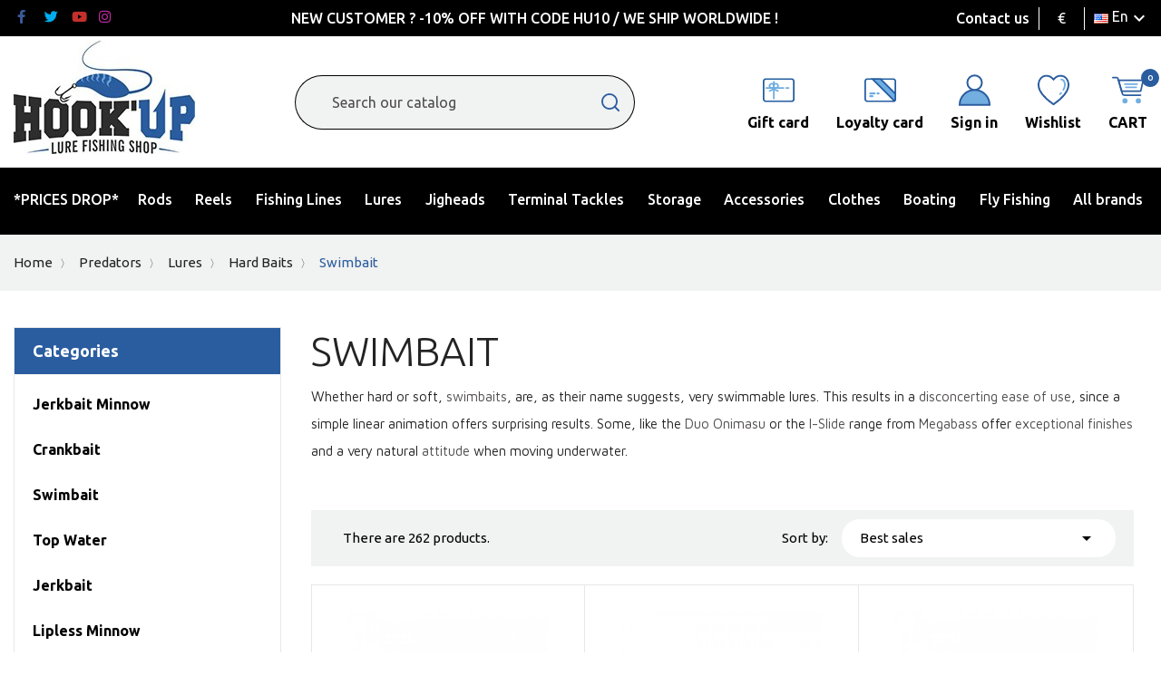

--- FILE ---
content_type: text/html; charset=utf-8
request_url: https://hook-up.eu/en/37-swimbait
body_size: 52270
content:
<!doctype html>
<html lang="en">

<head>
  
    
  <meta charset="utf-8">


  <meta http-equiv="x-ua-compatible" content="ie=edge">



  <title>Swimbait</title>
      <meta name="description" content="Whether hard or soft, swimbaits are, as their name suggests, very swimmable lures. This makes them incredibly easy to use, since a simple linear animation produces surprising results. Some, like the Duo Onimasu or the I-Slide range from Megabass, offer exceptional finishes and a very natural attitude when moving underwater.">                        <link rel="canonical"
          href="https://hook-up.eu/en/37-swimbait">
            
                              <link rel="alternate" href="https://hook-up.eu/fr/37-swimbait" hreflang="fr">
                      <link rel="alternate" href="https://hook-up.eu/en/37-swimbait" hreflang="en-us">
                      <link rel="alternate" href="https://hook-up.eu/es/37-swimbait" hreflang="es-es">
                        
    

    
      <meta name="viewport" content="width=device-width, initial-scale=1">
    

    
      <link rel="icon" type="image/vnd.microsoft.icon" href="https://hook-up.eu/img/favicon.ico?1669909875">
      <link rel="shortcut icon" type="image/x-icon" href="https://hook-up.eu/img/favicon.ico?1669909875">
    

    
      
    

    
      	

  <script type="text/javascript">
          var btPixel = {"btnAddToWishlist":"button.wishlist-button-add","btnOrder":"button[name=\"confirm-addresses\"]","tagContent":{"sPixel":"778668470336775","aDynTags":{"content_type":{"label":"content_type","value":"product"},"content_ids":{"label":"content_ids","value":"['HU192','HU14758','HU12681','HU6471','HU259','HU260','HU261','HU1243','HU262','HU263','HU265','HU266','HU316','HU462','HU485','HU486','HU487','HU505','HU506','HU507','HU6618','HU509','HU609','HU1085','HU1501','HU1800','HU1942','HU1943','HU1964','HU2525']"},"value":{"label":"value","value":null},"content_name":{"label":"content_name","value":"Swimbait"},"content_category":{"label":"content_category","value":"Predators > Lures > Hard Baits > Swimbait"}},"sCR":"\n","aTrackingType":{"label":"tracking_type","value":"ViewCategory"},"sJsObjName":"oPixelFacebook"},"pixel_id":"778668470336775","bUseConsent":"0","iConsentConsentLvl":0,"bConsentHtmlElement":"","bConsentHtmlElementSecond":"","bUseAxeption":"0","token":"486228c65bdc953706ea752ee6b3c570","ajaxUrl":"https:\/\/hook-up.eu\/en\/module\/facebookproductad\/ajax","external_id":0,"useAdvancedMatching":true,"advancedMatchingData":false,"eventId":2443,"fbdaSeparator":"v","pixelCurrency":"EUR","comboExport":"0","prefix":"HU","prefixLang":"","useConversionApi":"0","useApiForPageView":"0","currentPage":"category","id_order":false};
          var btSpr = {"ajaxUrl":"https:\/\/hook-up.eu\/en\/module\/gsnippetsreviews\/ajax","spr_script":"\/modules\/gsnippetsreviews\/views\/js\/front\/product.js"};
          var id_fraispaypal = "12085";
          var kpopupbaseurl = "https:\/\/hook-up.eu\/";
          var kpopuplocale = "en";
          var lgcookieslaw_block = false;
          var lgcookieslaw_cookie_name = "__lglaw";
          var lgcookieslaw_position = "3";
          var lgcookieslaw_reload = false;
          var lgcookieslaw_session_time = "31536000";
          var module_fraispaypal_front = "https:\/\/hook-up.eu\/en\/module\/dmufraispaypal\/ajax";
          var prestashop = {"cart":{"products":[],"totals":{"total":{"type":"total","label":"Total","amount":0,"value":"\u20ac0.00"},"total_including_tax":{"type":"total","label":"Total (tax incl.)","amount":0,"value":"\u20ac0.00"},"total_excluding_tax":{"type":"total","label":"Total (tax excl.)","amount":0,"value":"\u20ac0.00"}},"subtotals":{"products":{"type":"products","label":"Subtotal","amount":0,"value":"\u20ac0.00"},"discounts":null,"shipping":{"type":"shipping","label":"Shipping","amount":0,"value":""},"tax":null},"products_count":0,"summary_string":"0 items","vouchers":{"allowed":1,"added":[]},"discounts":[],"minimalPurchase":0,"minimalPurchaseRequired":""},"currency":{"id":1,"name":"Euro","iso_code":"EUR","iso_code_num":"978","sign":"\u20ac"},"customer":{"lastname":null,"firstname":null,"email":null,"birthday":null,"newsletter":null,"newsletter_date_add":null,"optin":null,"website":null,"company":null,"siret":null,"ape":null,"is_logged":false,"gender":{"type":null,"name":null},"addresses":[]},"language":{"name":"English (English)","iso_code":"en","locale":"en-US","language_code":"en-us","is_rtl":"0","date_format_lite":"m\/d\/Y","date_format_full":"m\/d\/Y H:i:s","id":2},"page":{"title":"","canonical":"https:\/\/hook-up.eu\/en\/37-swimbait","meta":{"title":"Swimbait","description":"Whether hard or soft, swimbaits are, as their name suggests, very swimmable lures. This makes them incredibly easy to use, since a simple linear animation produces surprising results. Some, like the Duo Onimasu or the I-Slide range from Megabass, offer exceptional finishes and a very natural attitude when moving underwater.","keywords":"","robots":"index"},"page_name":"category","body_classes":{"lang-en":true,"lang-rtl":false,"country-FR":true,"currency-EUR":true,"layout-left-column":true,"page-category":true,"tax-display-enabled":true,"category-id-37":true,"category-Swimbait":true,"category-id-parent-22":true,"category-depth-level-5":true},"admin_notifications":[]},"shop":{"name":"HOOK'UP - Lure fishing shop","logo":"https:\/\/hook-up.eu\/img\/logo-1669626523.jpg","stores_icon":"https:\/\/hook-up.eu\/img\/logo_stores.png","favicon":"https:\/\/hook-up.eu\/img\/favicon.ico"},"urls":{"base_url":"https:\/\/hook-up.eu\/","current_url":"https:\/\/hook-up.eu\/en\/37-swimbait","shop_domain_url":"https:\/\/hook-up.eu","img_ps_url":"https:\/\/hook-up.eu\/img\/","img_cat_url":"https:\/\/hook-up.eu\/img\/c\/","img_lang_url":"https:\/\/hook-up.eu\/img\/l\/","img_prod_url":"https:\/\/hook-up.eu\/img\/p\/","img_manu_url":"https:\/\/hook-up.eu\/img\/m\/","img_sup_url":"https:\/\/hook-up.eu\/img\/su\/","img_ship_url":"https:\/\/hook-up.eu\/img\/s\/","img_store_url":"https:\/\/hook-up.eu\/img\/st\/","img_col_url":"https:\/\/hook-up.eu\/img\/co\/","img_url":"https:\/\/hook-up.eu\/themes\/hookup\/assets\/img\/","css_url":"https:\/\/hook-up.eu\/themes\/hookup\/assets\/css\/","js_url":"https:\/\/hook-up.eu\/themes\/hookup\/assets\/js\/","pic_url":"https:\/\/hook-up.eu\/upload\/","pages":{"address":"https:\/\/hook-up.eu\/en\/address","addresses":"https:\/\/hook-up.eu\/en\/addresses","authentication":"https:\/\/hook-up.eu\/en\/login","cart":"https:\/\/hook-up.eu\/en\/cart","category":"https:\/\/hook-up.eu\/en\/index.php?controller=category","cms":"https:\/\/hook-up.eu\/en\/index.php?controller=cms","contact":"https:\/\/hook-up.eu\/en\/contact-us","discount":"https:\/\/hook-up.eu\/en\/discount","guest_tracking":"https:\/\/hook-up.eu\/en\/guest-tracking","history":"https:\/\/hook-up.eu\/en\/order-history","identity":"https:\/\/hook-up.eu\/en\/identity","index":"https:\/\/hook-up.eu\/en\/","my_account":"https:\/\/hook-up.eu\/en\/my-account","order_confirmation":"https:\/\/hook-up.eu\/en\/order-confirmation","order_detail":"https:\/\/hook-up.eu\/en\/index.php?controller=order-detail","order_follow":"https:\/\/hook-up.eu\/en\/order-follow","order":"https:\/\/hook-up.eu\/en\/order","order_return":"https:\/\/hook-up.eu\/en\/index.php?controller=order-return","order_slip":"https:\/\/hook-up.eu\/en\/credit-slip","pagenotfound":"https:\/\/hook-up.eu\/en\/page-not-found","password":"https:\/\/hook-up.eu\/en\/password-recovery","pdf_invoice":"https:\/\/hook-up.eu\/en\/index.php?controller=pdf-invoice","pdf_order_return":"https:\/\/hook-up.eu\/en\/index.php?controller=pdf-order-return","pdf_order_slip":"https:\/\/hook-up.eu\/en\/index.php?controller=pdf-order-slip","prices_drop":"https:\/\/hook-up.eu\/en\/prices-drop","product":"https:\/\/hook-up.eu\/en\/index.php?controller=product","search":"https:\/\/hook-up.eu\/en\/search","sitemap":"https:\/\/hook-up.eu\/en\/sitemap","stores":"https:\/\/hook-up.eu\/en\/stores","supplier":"https:\/\/hook-up.eu\/en\/supplier","register":"https:\/\/hook-up.eu\/en\/login?create_account=1","order_login":"https:\/\/hook-up.eu\/en\/order?login=1"},"alternative_langs":{"fr":"https:\/\/hook-up.eu\/fr\/37-swimbait","en-us":"https:\/\/hook-up.eu\/en\/37-swimbait","es-es":"https:\/\/hook-up.eu\/es\/37-swimbait"},"theme_assets":"\/themes\/hookup\/assets\/","actions":{"logout":"https:\/\/hook-up.eu\/en\/?mylogout="},"no_picture_image":{"bySize":{"small_default":{"url":"https:\/\/hook-up.eu\/img\/p\/en-default-small_default.jpg","width":98,"height":98},"cart_default":{"url":"https:\/\/hook-up.eu\/img\/p\/en-default-cart_default.jpg","width":125,"height":125},"home_default":{"url":"https:\/\/hook-up.eu\/img\/p\/en-default-home_default.jpg","width":390,"height":390},"medium_default":{"url":"https:\/\/hook-up.eu\/img\/p\/en-default-medium_default.jpg","width":452,"height":452},"product_default":{"url":"https:\/\/hook-up.eu\/img\/p\/en-default-product_default.jpg","width":553,"height":553},"large_default":{"url":"https:\/\/hook-up.eu\/img\/p\/en-default-large_default.jpg","width":800,"height":800}},"small":{"url":"https:\/\/hook-up.eu\/img\/p\/en-default-small_default.jpg","width":98,"height":98},"medium":{"url":"https:\/\/hook-up.eu\/img\/p\/en-default-medium_default.jpg","width":452,"height":452},"large":{"url":"https:\/\/hook-up.eu\/img\/p\/en-default-large_default.jpg","width":800,"height":800},"legend":""}},"configuration":{"display_taxes_label":true,"display_prices_tax_incl":true,"is_catalog":false,"show_prices":true,"opt_in":{"partner":false},"quantity_discount":{"type":"discount","label":"Unit discount"},"voucher_enabled":1,"return_enabled":1},"field_required":[],"breadcrumb":{"links":[{"title":"Home","url":"https:\/\/hook-up.eu\/en\/"},{"title":"Predators","url":"https:\/\/hook-up.eu\/en\/208-predators"},{"title":"Lures","url":"https:\/\/hook-up.eu\/en\/15-lures"},{"title":"Hard Baits","url":"https:\/\/hook-up.eu\/en\/22-hard-baits"},{"title":"Swimbait","url":"https:\/\/hook-up.eu\/en\/37-swimbait"}],"count":5},"link":{"protocol_link":"https:\/\/","protocol_content":"https:\/\/"},"time":1769267536,"static_token":"486228c65bdc953706ea752ee6b3c570","token":"5acb6a4e0337a9feb9dbc0a3a5d89919","debug":false};
          var probance_wt = {"id":null,"wt_token":"gD8tVdVkPrXQqVC","id_type":"email","id_product":"","api_url":"t4.my-probance.one","customer_prefix":"","product_prefix":"gD8tVdVkPrXQqVC","article_prefix":"a_","cart_quantity":0,"debug":false,"prestashopObject":"prestashop","eventToCatch":"updateCart","linkAction":"add-to-cart","module_version":"1.5.6"};
          var psemailsubscription_subscription = "https:\/\/hook-up.eu\/en\/module\/ps_emailsubscription\/subscription";
          var pwfavorites = {"move_button":true,"product_miniature_selector":"article.product-miniature.js-product-miniature","product_thumbnail_selector":".product-thumbnail","show_confirmation":true,"slider":{"infinite_loop":false,"max_slides_xs":2,"max_slides_sm":2,"max_slides_md":2,"max_slides_lg":2,"width_sm":767,"width_md":991,"width_lg":1199},"translations":{"favorite_added":"&quot;%1$s&quot; has been added to %2$smy favorites%3$s","favorite_removed":"&quot;%1$s&quot; has been removed from %2$smy favorites%3$s"},"urls":{"ajax":"https:\/\/hook-up.eu\/en\/module\/pwfavorites\/ajax?fav=1","favorites":"https:\/\/hook-up.eu\/en\/module\/pwfavorites\/favorites"}};
      </script>
		<link rel="stylesheet" href="https://hook-up.eu/themes/hookup/assets/cache/theme-da268d295.css" media="all">
	
	


        <link rel="preload" href="/modules/creativeelements/views/lib/ceicons/fonts/ceicons.woff2?fj664s"
            as="font" type="font/woff2" crossorigin>
                <link rel="preload" href="/modules/creativeelements/views/lib/font-awesome/fonts/fontawesome-webfont.woff2?v=4.7.0"
            as="font" type="font/woff2" crossorigin>
        <!--CE-JS-->    

    
         
<script type="text/javascript">
var unlike_text ="Unlike this post";
var like_text ="Like this post";
var baseAdminDir ='//';
var ybc_blog_product_category ='37';
var ybc_blog_polls_g_recaptcha = false;
</script>
 



<script type="text/javascript">
    var ed_hours = 'hours';
    var ed_minutes = 'minutes';
    var ed_and = 'and';
    var ed_refresh = 'Picking time limit reached please refresh your browser to see your new estimated delivery.';
    var ed_disable_cc = 0;
    /*var ed_has_combi = ; */
    var ed_placement = 0;
    var ed_custom_sel = '';
    var ed_custom_ins = '2';
    var ed_sm = 1;
    var ed_in_modal = 1;
    var front_ajax_url = 'https://hook-up.eu/en/module/estimateddelivery/AjaxRefresh?token=fb597cca6516a5a38135ddc66e32ee86&amp;ajax=1';
    var front_ajax_cart_url = 'https://hook-up.eu/en/module/estimateddelivery/AjaxCart?token=fb597cca6516a5a38135ddc66e32ee86&amp;ajax=1';
    var ps_version = '17';
    var ed_display_option = 1;
</script>
<!-- START OF DOOFINDER SCRIPT -->
  <script>
    const dfLayerOptions = {
      installationId: "2e5a06cb-0bff-42f2-8163-b14b8b8098e0",
      zone: "eu1",
      language: "en-us",
      currency: "EUR"
    };
    (function (l, a, y, e, r, s) {
      r = l.createElement(a); r.onload = e; r.async = 1; r.src = y;
      s = l.getElementsByTagName(a)[0]; s.parentNode.insertBefore(r, s);
    })(document, 'script', 'https://cdn.doofinder.com/livelayer/1/js/loader.min.js', function () {
      doofinderLoader.load(dfLayerOptions);
    });

    document.addEventListener('doofinder.cart.add', function(event) {

      const checkIfCartItemHasVariation = (cartObject) => {
        return (cartObject.item_id === cartObject.grouping_id) ? false : true;
      }

      /**
      * Returns only ID from string
      */
      const sanitizeVariationID = (variationID) => {
        return variationID.replace(/\D/g, "")
      }

      doofinderManageCart({
        cartURL          : "https://hook-up.eu/en/cart",  //required for prestashop 1.7, in previous versions it will be empty.
        cartToken        : "486228c65bdc953706ea752ee6b3c570",
        productID        : checkIfCartItemHasVariation(event.detail) ? event.detail.grouping_id : event.detail.item_id,
        customizationID  : checkIfCartItemHasVariation(event.detail) ? sanitizeVariationID(event.detail.item_id) : 0,   // If there are no combinations, the value will be 0
        cuantity         : event.detail.amount,
      });
    });
  </script>
<!-- END OF DOOFINDER SCRIPT -->

<script>var tdmucaptcha = 'RDF1OXVNdWJQT2pxanlyRVBTREdrNG5ZTWE2MXBXRnV5ZGJacGpwVVZxY2d2aGUxeUZkQVJySklSTVE4UE4zVm1tU0gwR0ZmQzd4WDhPU2JESDZhZTFKbzJ6dVA1M2d1QVRuTk1pOFVOOEtiREo0UUpoQXpCV0c2eHNDTWRzcHc=';</script><meta name="probance-plugin-version-track" content="1.5.6"><script async src="https://www.googletagmanager.com/gtag/js?id=UA-52563714-2"></script>
<script>
	
	window.dataLayer = window.dataLayer || [];
	function gtag(){dataLayer.push(arguments);}
	gtag('js', new Date());
	
	gtag('config', 'UA-52563714-2', {
		'anonymize_ip': true,
		'cookie_expires': 31536000	});
	
		gtag('config', 'G-DJDJJXQXTE');
		</script>
<script type="text/javascript">
    (function() {
        window.sib = {
            equeue: [],
            client_key: "08ku1fs0fixxop0gkas6o"
        };

    
        window.sendinblue = { } ;
        for (var j = ['track', 'identify', 'trackLink', 'page'], i = 0; i < j.length; i++) {
            (function(k) {
                window.sendinblue[k] = function() {
                    var arg = Array.prototype.slice.call(arguments);
                    (window.sib[k] || function() {
                        var t = { } ;
                        t[k] = arg;
                        window.sib.equeue.push(t);
                    })(arg[0], arg[1], arg[2]);
                };
            })(j[i]);
        }
        var n = document.createElement("script"),
            i = document.getElementsByTagName("script")[0];
        n.type = "text/javascript", n.id = "sendinblue-js", n.async = !0, n.src = "https://sibautomation.com/sa.js?plugin=prestashop&key=" + window.sib.client_key, i.parentNode.insertBefore(n, i), window.sendinblue.page();
    })();
</script>

    

      
</head>

<body id="category" class="lang-en country-fr currency-eur layout-left-column page-category tax-display-enabled category-id-37 category-swimbait category-id-parent-22 category-depth-level-5 elementor-page elementor-page-37040201">
  
    
  

  <main>
    
          

    <header id="header">
      
                
  <div class="header-banner container">
    
  <div class="block-social">
    <ul>
                    <li><a href="https://fr-fr.facebook.com/leurre.japon/" target="_blank" title="Facebook"><i class="fab fa-facebook-f"></i></a></li>
                          <li><a href="https://twitter.com/hookup90073790" target="_blank" title="Twitter"><i class="fab fa-twitter"></i></a></li>
                          <li><a href="https://www.youtube.com/channel/UC854750YKODvVtfkXqXXP-A" target="_blank" title="YouTube"><i class="fab fa-youtube"></i></a></li>
                          <li><a href="https://www.instagram.com/hook.up.eu/" target="_blank" title="Instagram"><i class="fab fa-instagram"></i></a></li>
                </ul>
  </div>

            <div class="customtext livraison-banniere   h-100">
            <div class="row h-100 align-items-center no-gutters">
                <span class="input_1">New customer ? -10% off with code HU10  /  We ship Worldwide !</span>                                                                            </div>
        </div>
        <div class="customtext svc h-100">
    <a href="/nous-contacter">Contact us</a>
    </div>
<div id="_desktop_currency_selector">
  <div class="currency-selector dropdown js-dropdown">
    <button data-target="#" data-toggle="dropdown" class="hidden-sm-down btn-unstyle" aria-haspopup="true" aria-expanded="false" aria-label="Currency dropdown">
      <span class="expand-more _gray-darker">€</span>
    </button>
    <ul class="dropdown-menu money-selector hidden-sm-down" aria-labelledby="currency-selector-label">
              <li  class="current" >
          <a title="Euro" rel="nofollow" href="https://hook-up.eu/en/37-swimbait?SubmitCurrency=1&amp;id_currency=1" class="dropdown-item">€</a>
        </li>
              <li >
          <a title="US Dollar (Next day)" rel="nofollow" href="https://hook-up.eu/en/37-swimbait?SubmitCurrency=1&amp;id_currency=2" class="dropdown-item">$</a>
        </li>
          </ul>
    <select class="link d-none" aria-labelledby="currency-selector-label">
              <option value="https://hook-up.eu/en/37-swimbait?SubmitCurrency=1&amp;id_currency=1" selected="selected">€</option>
              <option value="https://hook-up.eu/en/37-swimbait?SubmitCurrency=1&amp;id_currency=2">$</option>
          </select>
  </div>
</div>
<div id="_desktop_language_selector">
  <div class="language-selector-wrapper">
    <span id="language-selector-label" class="d-none">English</span>
    <div class="language-selector dropdown js-dropdown">
      <button data-toggle="dropdown" class="hidden-sm-down btn-unstyle" aria-haspopup="true" aria-expanded="false" aria-label="Language dropdown">
        <img class="lang-flag" src="https://hook-up.eu/img/l/2.jpg"/>
        <span class="expand-more d-none d-md-inline text-capitalize">en<i class="material-icons expand-more">&#xe5cf;</i>
        </span>
        <span class="expand-more d-md-none text-capitalize">en<i class="material-icons expand-more">&#xe5cf;</i>
        </span>
      </button>
      <ul class="dropdown-menu hidden-sm-down" aria-labelledby="language-selector-label">
                  <li >
            <a href="https://hook-up.eu/fr/37-swimbait" class="dropdown-item" data-iso-code="fr"><img class="lang-flag" src="https://hook-up.eu/img/l/1.jpg"/> Français</a>
          </li>
                  <li  class="current" >
            <a href="https://hook-up.eu/en/37-swimbait" class="dropdown-item" data-iso-code="en"><img class="lang-flag" src="https://hook-up.eu/img/l/2.jpg"/> English</a>
          </li>
                  <li >
            <a href="https://hook-up.eu/es/37-swimbait" class="dropdown-item" data-iso-code="es"><img class="lang-flag" src="https://hook-up.eu/img/l/3.jpg"/> Español</a>
          </li>
              </ul>
      <!-- <select class="link d-md-none" aria-labelledby="language-selector-label">
                  <option value="https://hook-up.eu/fr/37-swimbait" data-iso-code="fr">
            Français
          </option>
                  <option value="https://hook-up.eu/en/37-swimbait" selected="selected" data-iso-code="en">
            English
          </option>
                  <option value="https://hook-up.eu/es/37-swimbait" data-iso-code="es">
            Español
          </option>
              </select> -->
    </div>
  </div>
</div>

  </div>


  <nav class="header-nav d-none">
    <div class="container">
      <div class="row inner-wrapper">
        
        <div id="_desktop_user_info" class="row">
  <div class="user-info advantages-type-1-item ">
          <a
        href="https://hook-up.eu/en/my-account"
        title="Log in to your customer account"
        rel="nofollow"
      >
                <img src="https://hook-up.eu/themes/hookup/assets/img/compte-hook-up.svg" alt="compte" class="lazy img-responsive"/>
        <span class="user-txt">Sign in</span>
      </a>
      </div>
</div>
<div id="_desktop_pwfavorites">
  <div class="pw-fav-link">
    <a href="https://hook-up.eu/en/module/pwfavorites/favorites" rel="nofollow">
            <img src="https://hook-up.eu/themes/hookup/assets/img/lazyload/lazy.png" data-src="https://hook-up.eu/themes/hookup/assets/img/wishlist-hook-up.svg" alt="favoris" class="lazy img-responsive"/>
      <span class="user-txt">Wishlist</span>
    </a>
  </div>
</div>

      </div>
    </div>
  </nav>


  <div class="header-top">
    <div class="container">
      <div class="row inner-wrapper">
        <div class="b-menu float-left" id="menu-icon">
          <i class="material-icons d-inline">&#xE5D2;</i>
        </div>
        <div id="_desktop_logo">
          <a href="https://hook-up.eu/">
            <img class="logo img-responsive" src="https://hook-up.eu/img/logo-1669626523.jpg" alt="HOOK&#039;UP - Lure fishing shop">
          </a>
        </div>
        <!-- Block search module TOP -->
<div id="_desktop_search_widget" class="hide">
    <div id="search_widget" class="search-widget" data-search-controller-url="//hook-up.eu/en/search">
            	<form method="get" action="//hook-up.eu/en/search" id="form_search">
    		<input type="hidden" name="controller" value="search">
    		<input type="text" name="s" value="" placeholder="Search our catalog" aria-label="Search">
    		<button type="submit">
    			<img src="https://hook-up.eu/themes/hookup/assets/img/lazyload/lazy.png" data-src="https://hook-up.eu/themes/hookup/assets/img/loupe-hook-up.svg" alt="search" class="lazy img-responsive"/>
                <span class="d-none">Search</span>
    		</button>
    	</form>
    </div>
</div>
<!-- /Block search module TOP -->

        <div class="display-top">
          <div class="btn-search">
            <img src="https://hook-up.eu/themes/hookup/assets/img/lazyload/lazy.png" data-src="https://hook-up.eu/themes/hookup/assets/img/loupe-hook-up.svg" alt="search"
              class="lazy img-responsive" />
          </div>
          	<div class="advantages-box">
		<div
			class="advantages-type-1  advantages-type-1-center">
			<div
				class="additional-text-type-1 ">
								
			</div>
										<a href="/en/gift-card" class="advantages-type-1-link cadeau">
				<div class="advantages-type-1-item ">
			
								<img src="https://hook-up.eu/themes/hookup/assets/img/lazyload/lazy.png" data-src="/modules/dmuthemeblocks/images/63873206bdab9.svg"
					alt="Gift card" class="lazy img-responsive"  />
						<div class="advantages-type-1-desc">
				<span class="advantages-type-1-title">Gift card</span>
				
			</div>
		</div>
				</a>
	
					</div>
	</div>
	<div class="advantages-box">
		<div
			class="advantages-type-1  advantages-type-1-center">
			<div
				class="additional-text-type-1 ">
								
			</div>
										<a href="https://hook-up.eu/fr/content/19-rewards-program-the-club" class="advantages-type-1-link fidelite">
				<div class="advantages-type-1-item ">
			
								<img src="https://hook-up.eu/themes/hookup/assets/img/lazyload/lazy.png" data-src="/modules/dmuthemeblocks/images/6387321750768.svg"
					alt="Loyalty card" class="lazy img-responsive"  />
						<div class="advantages-type-1-desc">
				<span class="advantages-type-1-title">Loyalty card</span>
				
			</div>
		</div>
				</a>
	
					</div>
	</div>
<div id="_desktop_user_info" class="row">
  <div class="user-info advantages-type-1-item ">
          <a
        href="https://hook-up.eu/en/my-account"
        title="Log in to your customer account"
        rel="nofollow"
      >
                <img src="https://hook-up.eu/themes/hookup/assets/img/compte-hook-up.svg" alt="compte" class="lazy img-responsive"/>
        <span class="user-txt">Sign in</span>
      </a>
      </div>
</div>
<div id="_desktop_pwfavorites">
  <div class="pw-fav-link">
    <a href="https://hook-up.eu/en/module/pwfavorites/favorites" rel="nofollow">
            <img src="https://hook-up.eu/themes/hookup/assets/img/lazyload/lazy.png" data-src="https://hook-up.eu/themes/hookup/assets/img/wishlist-hook-up.svg" alt="favoris" class="lazy img-responsive"/>
      <span class="user-txt">Wishlist</span>
    </a>
  </div>
</div>
<div id="_desktop_cart">
  <div class="blockcart cart-preview inactive" data-refresh-url="//hook-up.eu/en/module/ps_shoppingcart/ajax">
    <div class="header" data-toggle="dropdown" data-display="static">
              <div class="header_shopping">  
              <img src="https://hook-up.eu/themes/hookup/assets/img/panier-hook-up.svg" data-src="https://hook-up.eu/themes/hookup/assets/img/panier-hook-up.svg" alt="panier" class="lazy img-responsive ico-cart"/>
        <span class="text-uppercase cart-text">Cart</span>
        <span class="cart-products-count">0</span>
              </div>  
          </div>
               <div class="cart-drop-contents dropdown-menu">
                <span class="no-item">There is no item in your cart</span>
        </div>
      </div>
</div>

        </div>
      </div>
            <div id="mobile_top_menu_wrapper" class="row" style="display:none;">
        <div class="js-top-menu-bottom">
          <div id="_mobile_language_selector"></div>
          <div id="_mobile_currency_selector"></div>
          <div id="_mobile_contact_link"></div>
        </div>
        <div class="js-top-menu mobile col-12" id="_mobile_top_menu"></div>

        <div class="display-top-mobile col-12 p-0">
          	<div class="advantages-box">
		<div
			class="advantages-type-1  advantages-type-1-center">
			<div
				class="additional-text-type-1 ">
								
			</div>
										<a href="/en/gift-card" class="advantages-type-1-link cadeau">
				<div class="advantages-type-1-item ">
			
								<img src="https://hook-up.eu/themes/hookup/assets/img/lazyload/lazy.png" data-src="/modules/dmuthemeblocks/images/63873206bdab9.svg"
					alt="Gift card" class="lazy img-responsive"  />
						<div class="advantages-type-1-desc">
				<span class="advantages-type-1-title">Gift card</span>
				
			</div>
		</div>
				</a>
	
					</div>
	</div>
	<div class="advantages-box">
		<div
			class="advantages-type-1  advantages-type-1-center">
			<div
				class="additional-text-type-1 ">
								
			</div>
										<a href="https://hook-up.eu/fr/content/19-rewards-program-the-club" class="advantages-type-1-link fidelite">
				<div class="advantages-type-1-item ">
			
								<img src="https://hook-up.eu/themes/hookup/assets/img/lazyload/lazy.png" data-src="/modules/dmuthemeblocks/images/6387321750768.svg"
					alt="Loyalty card" class="lazy img-responsive"  />
						<div class="advantages-type-1-desc">
				<span class="advantages-type-1-title">Loyalty card</span>
				
			</div>
		</div>
				</a>
	
					</div>
	</div>
<div id="_desktop_user_info" class="row">
  <div class="user-info advantages-type-1-item ">
          <a
        href="https://hook-up.eu/en/my-account"
        title="Log in to your customer account"
        rel="nofollow"
      >
                <img src="https://hook-up.eu/themes/hookup/assets/img/compte-hook-up.svg" alt="compte" class="lazy img-responsive"/>
        <span class="user-txt">Sign in</span>
      </a>
      </div>
</div>
<div id="_desktop_pwfavorites">
  <div class="pw-fav-link">
    <a href="https://hook-up.eu/en/module/pwfavorites/favorites" rel="nofollow">
            <img src="https://hook-up.eu/themes/hookup/assets/img/lazyload/lazy.png" data-src="https://hook-up.eu/themes/hookup/assets/img/wishlist-hook-up.svg" alt="favoris" class="lazy img-responsive"/>
      <span class="user-txt">Wishlist</span>
    </a>
  </div>
</div>
<div id="_desktop_cart">
  <div class="blockcart cart-preview inactive" data-refresh-url="//hook-up.eu/en/module/ps_shoppingcart/ajax">
    <div class="header" data-toggle="dropdown" data-display="static">
              <div class="header_shopping">  
              <img src="https://hook-up.eu/themes/hookup/assets/img/panier-hook-up.svg" data-src="https://hook-up.eu/themes/hookup/assets/img/panier-hook-up.svg" alt="panier" class="lazy img-responsive ico-cart"/>
        <span class="text-uppercase cart-text">Cart</span>
        <span class="cart-products-count">0</span>
              </div>  
          </div>
               <div class="cart-drop-contents dropdown-menu">
                <span class="no-item">There is no item in your cart</span>
        </div>
      </div>
</div>

        </div>
      </div>
    </div>
  </div>
  

<div class="menu js-top-menu hidden-sm-down" id="_desktop_top_menu">
  
  <div class="container">
          <ul class="top-menu " id="top-menu"  data-depth="0">
                                      <li class="link "
            id="lnk-prices-drop">
                        <div class="item_link" data-depth="0">
              <a class="dropdown-item" href="https://hook-up.eu/en/prices-drop"
                data-depth="0" >
                *PRICES DROP*
              </a>
                                                        </div>
                      </li>
                                                                                                                                                                    <li class="category "
            id="category-12">
                        <div class="item_link" data-depth="0">
              <a class="dropdown-item" href="https://hook-up.eu/en/12-rods"
                data-depth="0" >
                Rods
              </a>
                                                                                    <span class="float-right chevron-mobile-menu">
                    <span data-target="#top_sub_menu_30757" data-toggle="collapse" class="navbar-toggler collapse-icons">
                      <i class="material-icons add">&#xE313;</i>
                      <i class="material-icons remove">&#xE316;</i>
                    </span>
                  </span>
                                          </div>
                          <div  class="popover sub-menu js-sub-menu collapse"                 id="top_sub_menu_30757">
                
  <div class="container">
          <ul class="top-menu row"  data-depth="1">
                                      <li class="category col-12 col-md-3"
            id="category-114">
                        <div class="item_link" data-depth="1">
              <a class="dropdown-item dropdown-submenu" href="https://hook-up.eu/en/114-casting"
                data-depth="1" >
                Casting
              </a>
                          </div>
                      </li>
                                      <li class="category col-12 col-md-3"
            id="category-115">
                        <div class="item_link" data-depth="1">
              <a class="dropdown-item dropdown-submenu" href="https://hook-up.eu/en/115-spinning"
                data-depth="1" >
                Spinning
              </a>
                          </div>
                      </li>
                                      <li class="category col-12 col-md-3"
            id="category-116">
                        <div class="item_link" data-depth="1">
              <a class="dropdown-item dropdown-submenu" href="https://hook-up.eu/en/116-saltwater"
                data-depth="1" >
                Saltwater
              </a>
                          </div>
                      </li>
                                      <li class="category col-12 col-md-3"
            id="category-117">
                        <div class="item_link" data-depth="1">
              <a class="dropdown-item dropdown-submenu" href="https://hook-up.eu/en/117-exotic"
                data-depth="1" >
                Exotic
              </a>
                          </div>
                      </li>
              </ul>
      </div>

              </div>
                      </li>
                                                                                                                <li class="category "
            id="category-13">
                        <div class="item_link" data-depth="0">
              <a class="dropdown-item" href="https://hook-up.eu/en/13-reels"
                data-depth="0" >
                Reels
              </a>
                                                                                    <span class="float-right chevron-mobile-menu">
                    <span data-target="#top_sub_menu_61055" data-toggle="collapse" class="navbar-toggler collapse-icons">
                      <i class="material-icons add">&#xE313;</i>
                      <i class="material-icons remove">&#xE316;</i>
                    </span>
                  </span>
                                          </div>
                          <div  class="popover sub-menu js-sub-menu collapse"                 id="top_sub_menu_61055">
                
  <div class="container">
          <ul class="top-menu row"  data-depth="1">
                                      <li class="category col-12 col-md-3"
            id="category-91">
                        <div class="item_link" data-depth="1">
              <a class="dropdown-item dropdown-submenu" href="https://hook-up.eu/en/91-spinning"
                data-depth="1" >
                Spinning
              </a>
                          </div>
                      </li>
                                      <li class="category col-12 col-md-3"
            id="category-90">
                        <div class="item_link" data-depth="1">
              <a class="dropdown-item dropdown-submenu" href="https://hook-up.eu/en/90-casting"
                data-depth="1" >
                Casting
              </a>
                          </div>
                      </li>
              </ul>
      </div>

              </div>
                      </li>
                                                                                                                                          <li class="category "
            id="category-14">
                        <div class="item_link" data-depth="0">
              <a class="dropdown-item" href="https://hook-up.eu/en/14-fishing-lines"
                data-depth="0" >
                Fishing Lines
              </a>
                                                                                    <span class="float-right chevron-mobile-menu">
                    <span data-target="#top_sub_menu_92557" data-toggle="collapse" class="navbar-toggler collapse-icons">
                      <i class="material-icons add">&#xE313;</i>
                      <i class="material-icons remove">&#xE316;</i>
                    </span>
                  </span>
                                          </div>
                          <div  class="popover sub-menu js-sub-menu collapse"                 id="top_sub_menu_92557">
                
  <div class="container">
          <ul class="top-menu row"  data-depth="1">
                                      <li class="category col-12 col-md-3"
            id="category-95">
                        <div class="item_link" data-depth="1">
              <a class="dropdown-item dropdown-submenu" href="https://hook-up.eu/en/95-fluorocarbon"
                data-depth="1" >
                Fluorocarbon
              </a>
                          </div>
                      </li>
                                      <li class="category col-12 col-md-3"
            id="category-94">
                        <div class="item_link" data-depth="1">
              <a class="dropdown-item dropdown-submenu" href="https://hook-up.eu/en/94-braid"
                data-depth="1" >
                Braid
              </a>
                          </div>
                      </li>
                                      <li class="category col-12 col-md-3"
            id="category-93">
                        <div class="item_link" data-depth="1">
              <a class="dropdown-item dropdown-submenu" href="https://hook-up.eu/en/93-nylon"
                data-depth="1" >
                Nylon
              </a>
                          </div>
                      </li>
              </ul>
      </div>

              </div>
                      </li>
                                                                                                                                                                                                                                                                                                                                                                                    <li class="category "
            id="category-15">
                        <div class="item_link" data-depth="0">
              <a class="dropdown-item" href="https://hook-up.eu/en/15-lures"
                data-depth="0" >
                Lures
              </a>
                                                                                    <span class="float-right chevron-mobile-menu">
                    <span data-target="#top_sub_menu_24160" data-toggle="collapse" class="navbar-toggler collapse-icons">
                      <i class="material-icons add">&#xE313;</i>
                      <i class="material-icons remove">&#xE316;</i>
                    </span>
                  </span>
                                          </div>
                          <div  class="popover sub-menu js-sub-menu collapse"                 id="top_sub_menu_24160">
                
  <div class="container">
          <ul class="top-menu row"  data-depth="1">
                                                                                                                                                              <li class="category current  col-12 col-md-3"
            id="category-22">
                        <div class="item_link" data-depth="1">
              <a class="dropdown-item dropdown-submenu" href="https://hook-up.eu/en/22-hard-baits"
                data-depth="1" >
                Hard Baits
              </a>
                          </div>
                          <div  class="collapse"                 id="top_sub_menu_24160">
                
  <div class="container">
      </div>

              </div>
                      </li>
                                                                                                                                                                                                                                                                                                                                                          <li class="category col-12 col-md-3"
            id="category-23">
                        <div class="item_link" data-depth="1">
              <a class="dropdown-item dropdown-submenu" href="https://hook-up.eu/en/23-soft-baits"
                data-depth="1" >
                Soft Baits
              </a>
                          </div>
                          <div  class="collapse"                 id="top_sub_menu_24160">
                
  <div class="container">
      </div>

              </div>
                      </li>
                                      <li class="category col-12 col-md-3"
            id="category-24">
                        <div class="item_link" data-depth="1">
              <a class="dropdown-item dropdown-submenu" href="https://hook-up.eu/en/24-frogs"
                data-depth="1" >
                Frogs
              </a>
                          </div>
                      </li>
                                      <li class="category col-12 col-md-3"
            id="category-25">
                        <div class="item_link" data-depth="1">
              <a class="dropdown-item dropdown-submenu" href="https://hook-up.eu/en/25-rubber-jigs"
                data-depth="1" >
                Rubber Jigs
              </a>
                          </div>
                      </li>
                                      <li class="category col-12 col-md-3"
            id="category-28">
                        <div class="item_link" data-depth="1">
              <a class="dropdown-item dropdown-submenu" href="https://hook-up.eu/en/28-chatter-baits"
                data-depth="1" >
                Chatter Baits
              </a>
                          </div>
                      </li>
                                      <li class="category col-12 col-md-3"
            id="category-26">
                        <div class="item_link" data-depth="1">
              <a class="dropdown-item dropdown-submenu" href="https://hook-up.eu/en/26-spinner-baits"
                data-depth="1" >
                Spinner Baits
              </a>
                          </div>
                      </li>
                                      <li class="category col-12 col-md-3"
            id="category-27">
                        <div class="item_link" data-depth="1">
              <a class="dropdown-item dropdown-submenu" href="https://hook-up.eu/en/27-buzz-baits"
                data-depth="1" >
                Buzz Baits
              </a>
                          </div>
                      </li>
                                      <li class="category col-12 col-md-3"
            id="category-139">
                        <div class="item_link" data-depth="1">
              <a class="dropdown-item dropdown-submenu" href="https://hook-up.eu/en/139-swimming-jig"
                data-depth="1" >
                Swimming Jig
              </a>
                          </div>
                      </li>
                                      <li class="category col-12 col-md-3"
            id="category-29">
                        <div class="item_link" data-depth="1">
              <a class="dropdown-item dropdown-submenu" href="https://hook-up.eu/en/29-spoons"
                data-depth="1" >
                Spoons
              </a>
                          </div>
                      </li>
                                      <li class="category col-12 col-md-3"
            id="category-30">
                        <div class="item_link" data-depth="1">
              <a class="dropdown-item dropdown-submenu" href="https://hook-up.eu/en/30-egi"
                data-depth="1" >
                Egi
              </a>
                          </div>
                      </li>
                                                                                                                                          <li class="category col-12 col-md-3"
            id="category-31">
                        <div class="item_link" data-depth="1">
              <a class="dropdown-item dropdown-submenu" href="https://hook-up.eu/en/31-jigs"
                data-depth="1" >
                Jigs
              </a>
                          </div>
                          <div  class="collapse"                 id="top_sub_menu_24160">
                
  <div class="container">
      </div>

              </div>
                      </li>
                                      <li class="category col-12 col-md-3"
            id="category-349">
                        <div class="item_link" data-depth="1">
              <a class="dropdown-item dropdown-submenu" href="https://hook-up.eu/en/349-insect"
                data-depth="1" >
                Insect
              </a>
                          </div>
                      </li>
              </ul>
      </div>

              </div>
                      </li>
                                                                                                                                                                                                                                                  <li class="category "
            id="category-16">
                        <div class="item_link" data-depth="0">
              <a class="dropdown-item" href="https://hook-up.eu/en/16-jigheads"
                data-depth="0" >
                Jigheads
              </a>
                                                                                    <span class="float-right chevron-mobile-menu">
                    <span data-target="#top_sub_menu_61462" data-toggle="collapse" class="navbar-toggler collapse-icons">
                      <i class="material-icons add">&#xE313;</i>
                      <i class="material-icons remove">&#xE316;</i>
                    </span>
                  </span>
                                          </div>
                          <div  class="popover sub-menu js-sub-menu collapse"                 id="top_sub_menu_61462">
                
  <div class="container">
          <ul class="top-menu row"  data-depth="1">
                                      <li class="category col-12 col-md-3"
            id="category-57">
                        <div class="item_link" data-depth="1">
              <a class="dropdown-item dropdown-submenu" href="https://hook-up.eu/en/57-linear-vertical"
                data-depth="1" >
                Linear/Vertical
              </a>
                          </div>
                      </li>
                                      <li class="category col-12 col-md-3"
            id="category-55">
                        <div class="item_link" data-depth="1">
              <a class="dropdown-item dropdown-submenu" href="https://hook-up.eu/en/55-texas-weedless"
                data-depth="1" >
                Texas/Weedless
              </a>
                          </div>
                      </li>
                                      <li class="category col-12 col-md-3"
            id="category-59">
                        <div class="item_link" data-depth="1">
              <a class="dropdown-item dropdown-submenu" href="https://hook-up.eu/en/59-screw-head"
                data-depth="1" >
                Screw Head
              </a>
                          </div>
                      </li>
                                      <li class="category col-12 col-md-3"
            id="category-60">
                        <div class="item_link" data-depth="1">
              <a class="dropdown-item dropdown-submenu" href="https://hook-up.eu/en/60-articulated"
                data-depth="1" >
                Articulated
              </a>
                          </div>
                      </li>
                                      <li class="category col-12 col-md-3"
            id="category-62">
                        <div class="item_link" data-depth="1">
              <a class="dropdown-item dropdown-submenu" href="https://hook-up.eu/en/62-bladed"
                data-depth="1" >
                Bladed
              </a>
                          </div>
                      </li>
                                      <li class="category col-12 col-md-3"
            id="category-96">
                        <div class="item_link" data-depth="1">
              <a class="dropdown-item dropdown-submenu" href="https://hook-up.eu/en/96-tenya"
                data-depth="1" >
                Tenya
              </a>
                          </div>
                      </li>
                                      <li class="category col-12 col-md-3"
            id="category-474">
                        <div class="item_link" data-depth="1">
              <a class="dropdown-item dropdown-submenu" href="https://hook-up.eu/en/474-fiiish474"
                data-depth="1" >
                Fiiish474
              </a>
                          </div>
                      </li>
              </ul>
      </div>

              </div>
                      </li>
                                                                                                                                                                                                                                                                                                      <li class="category "
            id="category-17">
                        <div class="item_link" data-depth="0">
              <a class="dropdown-item" href="https://hook-up.eu/en/17-terminal-tackles"
                data-depth="0" >
                Terminal Tackles
              </a>
                                                                                    <span class="float-right chevron-mobile-menu">
                    <span data-target="#top_sub_menu_78051" data-toggle="collapse" class="navbar-toggler collapse-icons">
                      <i class="material-icons add">&#xE313;</i>
                      <i class="material-icons remove">&#xE316;</i>
                    </span>
                  </span>
                                          </div>
                          <div  class="popover sub-menu js-sub-menu collapse"                 id="top_sub_menu_78051">
                
  <div class="container">
          <ul class="top-menu row"  data-depth="1">
                                                                                                                                                                                                                                                  <li class="category col-12 col-md-3"
            id="category-65">
                        <div class="item_link" data-depth="1">
              <a class="dropdown-item dropdown-submenu" href="https://hook-up.eu/en/65-hooks"
                data-depth="1" >
                Hooks
              </a>
                          </div>
                          <div  class="collapse"                 id="top_sub_menu_78051">
                
  <div class="container">
      </div>

              </div>
                      </li>
                                                                                                                                                                                              <li class="category col-12 col-md-3"
            id="category-66">
                        <div class="item_link" data-depth="1">
              <a class="dropdown-item dropdown-submenu" href="https://hook-up.eu/en/66-weights"
                data-depth="1" >
                Weights
              </a>
                          </div>
                          <div  class="collapse"                 id="top_sub_menu_78051">
                
  <div class="container">
      </div>

              </div>
                      </li>
                                      <li class="category col-12 col-md-3"
            id="category-67">
                        <div class="item_link" data-depth="1">
              <a class="dropdown-item dropdown-submenu" href="https://hook-up.eu/en/67-swivels-snaps"
                data-depth="1" >
                Swivels &amp; Snaps
              </a>
                          </div>
                      </li>
                                      <li class="category col-12 col-md-3"
            id="category-98">
                        <div class="item_link" data-depth="1">
              <a class="dropdown-item dropdown-submenu" href="https://hook-up.eu/en/98-rings"
                data-depth="1" >
                Rings
              </a>
                          </div>
                      </li>
                                      <li class="category col-12 col-md-3"
            id="category-362">
                        <div class="item_link" data-depth="1">
              <a class="dropdown-item dropdown-submenu" href="https://hook-up.eu/en/362-solid-rings"
                data-depth="1" >
                Solid Rings
              </a>
                          </div>
                      </li>
                                      <li class="category col-12 col-md-3"
            id="category-97">
                        <div class="item_link" data-depth="1">
              <a class="dropdown-item dropdown-submenu" href="https://hook-up.eu/en/97-leader"
                data-depth="1" >
                Leader
              </a>
                          </div>
                      </li>
                                      <li class="category col-12 col-md-3"
            id="category-99">
                        <div class="item_link" data-depth="1">
              <a class="dropdown-item dropdown-submenu" href="https://hook-up.eu/en/99-sleeves"
                data-depth="1" >
                Sleeves
              </a>
                          </div>
                      </li>
                                      <li class="category col-12 col-md-3"
            id="category-68">
                        <div class="item_link" data-depth="1">
              <a class="dropdown-item dropdown-submenu" href="https://hook-up.eu/en/68-punch-stops"
                data-depth="1" >
                Punch Stops
              </a>
                          </div>
                      </li>
                                      <li class="category col-12 col-md-3"
            id="category-138">
                        <div class="item_link" data-depth="1">
              <a class="dropdown-item dropdown-submenu" href="https://hook-up.eu/en/138-blades"
                data-depth="1" >
                Blades
              </a>
                          </div>
                      </li>
              </ul>
      </div>

              </div>
                      </li>
                                                                                                                                                                    <li class="category "
            id="category-18">
                        <div class="item_link" data-depth="0">
              <a class="dropdown-item" href="https://hook-up.eu/en/18-storage"
                data-depth="0" >
                Storage
              </a>
                                                                                    <span class="float-right chevron-mobile-menu">
                    <span data-target="#top_sub_menu_19937" data-toggle="collapse" class="navbar-toggler collapse-icons">
                      <i class="material-icons add">&#xE313;</i>
                      <i class="material-icons remove">&#xE316;</i>
                    </span>
                  </span>
                                          </div>
                          <div  class="popover sub-menu js-sub-menu collapse"                 id="top_sub_menu_19937">
                
  <div class="container">
          <ul class="top-menu row"  data-depth="1">
                                      <li class="category col-12 col-md-3"
            id="category-70">
                        <div class="item_link" data-depth="1">
              <a class="dropdown-item dropdown-submenu" href="https://hook-up.eu/en/70-boxes"
                data-depth="1" >
                Boxes
              </a>
                          </div>
                      </li>
                                      <li class="category col-12 col-md-3"
            id="category-469">
                        <div class="item_link" data-depth="1">
              <a class="dropdown-item dropdown-submenu" href="https://hook-up.eu/en/469-Bakkans"
                data-depth="1" >
                Bakkans
              </a>
                          </div>
                      </li>
                                                                                                                                                                                                                                                                                                      <li class="category col-12 col-md-3"
            id="category-69">
                        <div class="item_link" data-depth="1">
              <a class="dropdown-item dropdown-submenu" href="https://hook-up.eu/en/69-bags"
                data-depth="1" >
                Bags
              </a>
                          </div>
                          <div  class="collapse"                 id="top_sub_menu_19937">
                
  <div class="container">
      </div>

              </div>
                      </li>
                                      <li class="category col-12 col-md-3"
            id="category-143">
                        <div class="item_link" data-depth="1">
              <a class="dropdown-item dropdown-submenu" href="https://hook-up.eu/en/143-rod-stands"
                data-depth="1" >
                Rod Stands
              </a>
                          </div>
                      </li>
              </ul>
      </div>

              </div>
                      </li>
                                                                                                                                                                                                                                                                                                                                                                                                                                                                  <li class="category "
            id="category-19">
                        <div class="item_link" data-depth="0">
              <a class="dropdown-item" href="https://hook-up.eu/en/19-accessories"
                data-depth="0" >
                Accessories
              </a>
                                                                                    <span class="float-right chevron-mobile-menu">
                    <span data-target="#top_sub_menu_20022" data-toggle="collapse" class="navbar-toggler collapse-icons">
                      <i class="material-icons add">&#xE313;</i>
                      <i class="material-icons remove">&#xE316;</i>
                    </span>
                  </span>
                                          </div>
                          <div  class="popover sub-menu js-sub-menu collapse"                 id="top_sub_menu_20022">
                
  <div class="container">
          <ul class="top-menu row"  data-depth="1">
                                      <li class="category col-12 col-md-3"
            id="category-74">
                        <div class="item_link" data-depth="1">
              <a class="dropdown-item dropdown-submenu" href="https://hook-up.eu/en/74-tools-pliers"
                data-depth="1" >
                Tools, Pliers
              </a>
                          </div>
                      </li>
                                      <li class="category col-12 col-md-3"
            id="category-71">
                        <div class="item_link" data-depth="1">
              <a class="dropdown-item dropdown-submenu" href="https://hook-up.eu/en/71-landing-nets"
                data-depth="1" >
                Landing Nets
              </a>
                          </div>
                      </li>
                                      <li class="category col-12 col-md-3"
            id="category-73">
                        <div class="item_link" data-depth="1">
              <a class="dropdown-item dropdown-submenu" href="https://hook-up.eu/en/73-attractive"
                data-depth="1" >
                Attractive
              </a>
                          </div>
                      </li>
                                      <li class="category col-12 col-md-3"
            id="category-120">
                        <div class="item_link" data-depth="1">
              <a class="dropdown-item dropdown-submenu" href="https://hook-up.eu/en/120-polarized-sunglasses"
                data-depth="1" >
                Polarized Sunglasses
              </a>
                          </div>
                      </li>
                                      <li class="category col-12 col-md-3"
            id="category-142">
                        <div class="item_link" data-depth="1">
              <a class="dropdown-item dropdown-submenu" href="https://hook-up.eu/en/142-fishing-glues"
                data-depth="1" >
                Fishing Glues
              </a>
                          </div>
                      </li>
                                      <li class="category col-12 col-md-3"
            id="category-75">
                        <div class="item_link" data-depth="1">
              <a class="dropdown-item dropdown-submenu" href="https://hook-up.eu/en/75-measuring-tapes"
                data-depth="1" >
                Measuring Tapes
              </a>
                          </div>
                      </li>
                                      <li class="category col-12 col-md-3"
            id="category-123">
                        <div class="item_link" data-depth="1">
              <a class="dropdown-item dropdown-submenu" href="https://hook-up.eu/en/123-for-rods"
                data-depth="1" >
                For Rods
              </a>
                          </div>
                      </li>
                                      <li class="category col-12 col-md-3"
            id="category-124">
                        <div class="item_link" data-depth="1">
              <a class="dropdown-item dropdown-submenu" href="https://hook-up.eu/en/124-for-reels"
                data-depth="1" >
                For Reels
              </a>
                          </div>
                      </li>
                                      <li class="category col-12 col-md-3"
            id="category-141">
                        <div class="item_link" data-depth="1">
              <a class="dropdown-item dropdown-submenu" href="https://hook-up.eu/en/141-oils-and-greases"
                data-depth="1" >
                Oils and Greases
              </a>
                          </div>
                      </li>
                                      <li class="category col-12 col-md-3"
            id="category-472">
                        <div class="item_link" data-depth="1">
              <a class="dropdown-item dropdown-submenu" href="https://hook-up.eu/en/472-Fishing Harness"
                data-depth="1" >
                Fishing Harness
              </a>
                          </div>
                      </li>
                                      <li class="category col-12 col-md-3"
            id="category-76">
                        <div class="item_link" data-depth="1">
              <a class="dropdown-item dropdown-submenu" href="https://hook-up.eu/en/76-reception-mat"
                data-depth="1" >
                Reception Mat
              </a>
                          </div>
                      </li>
                                      <li class="category col-12 col-md-3"
            id="category-77">
                        <div class="item_link" data-depth="1">
              <a class="dropdown-item dropdown-submenu" href="https://hook-up.eu/en/77-stickers"
                data-depth="1" >
                Stickers
              </a>
                          </div>
                      </li>
                                      <li class="category col-12 col-md-3"
            id="category-129">
                        <div class="item_link" data-depth="1">
              <a class="dropdown-item dropdown-submenu" href="https://hook-up.eu/en/129-car-seat-protector"
                data-depth="1" >
                Car Seat Protector
              </a>
                          </div>
                      </li>
                                      <li class="category col-12 col-md-3"
            id="category-378">
                        <div class="item_link" data-depth="1">
              <a class="dropdown-item dropdown-submenu" href="https://hook-up.eu/en/378-fishing-lamp"
                data-depth="1" >
                Fishing Lamp
              </a>
                          </div>
                      </li>
                                      <li class="category col-12 col-md-3"
            id="category-72">
                        <div class="item_link" data-depth="1">
              <a class="dropdown-item dropdown-submenu" href="https://hook-up.eu/en/72-video-recorder"
                data-depth="1" >
                Video Recorder
              </a>
                          </div>
                      </li>
              </ul>
      </div>

              </div>
                      </li>
                                                                                                                                                                                                                                                                                                                                                          <li class="category "
            id="category-21">
                        <div class="item_link" data-depth="0">
              <a class="dropdown-item" href="https://hook-up.eu/en/21-clothes"
                data-depth="0" >
                Clothes
              </a>
                                                                                    <span class="float-right chevron-mobile-menu">
                    <span data-target="#top_sub_menu_93577" data-toggle="collapse" class="navbar-toggler collapse-icons">
                      <i class="material-icons add">&#xE313;</i>
                      <i class="material-icons remove">&#xE316;</i>
                    </span>
                  </span>
                                          </div>
                          <div  class="popover sub-menu js-sub-menu collapse"                 id="top_sub_menu_93577">
                
  <div class="container">
          <ul class="top-menu row"  data-depth="1">
                                      <li class="category col-12 col-md-3"
            id="category-382">
                        <div class="item_link" data-depth="1">
              <a class="dropdown-item dropdown-submenu" href="https://hook-up.eu/en/382-jackets"
                data-depth="1" >
                Jackets
              </a>
                          </div>
                      </li>
                                      <li class="category col-12 col-md-3"
            id="category-383">
                        <div class="item_link" data-depth="1">
              <a class="dropdown-item dropdown-submenu" href="https://hook-up.eu/en/383-sweat-shirt"
                data-depth="1" >
                Sweat-Shirt
              </a>
                          </div>
                      </li>
                                      <li class="category col-12 col-md-3"
            id="category-85">
                        <div class="item_link" data-depth="1">
              <a class="dropdown-item dropdown-submenu" href="https://hook-up.eu/en/85-t-shirts-shirts"
                data-depth="1" >
                T-Shirts &amp; Shirts
              </a>
                          </div>
                      </li>
                                      <li class="category col-12 col-md-3"
            id="category-84">
                        <div class="item_link" data-depth="1">
              <a class="dropdown-item dropdown-submenu" href="https://hook-up.eu/en/84-caps-bonnets"
                data-depth="1" >
                Caps &amp; Bonnets
              </a>
                          </div>
                      </li>
                                      <li class="category col-12 col-md-3"
            id="category-118">
                        <div class="item_link" data-depth="1">
              <a class="dropdown-item dropdown-submenu" href="https://hook-up.eu/en/118-neckband"
                data-depth="1" >
                Neckband
              </a>
                          </div>
                      </li>
                                      <li class="category col-12 col-md-3"
            id="category-386">
                        <div class="item_link" data-depth="1">
              <a class="dropdown-item dropdown-submenu" href="https://hook-up.eu/en/386-gloves-socks"
                data-depth="1" >
                Gloves &amp; Socks
              </a>
                          </div>
                      </li>
                                      <li class="category col-12 col-md-3"
            id="category-87">
                        <div class="item_link" data-depth="1">
              <a class="dropdown-item dropdown-submenu" href="https://hook-up.eu/en/87-pants-shorts"
                data-depth="1" >
                Pants &amp; Shorts
              </a>
                          </div>
                      </li>
                                      <li class="category col-12 col-md-3"
            id="category-88">
                        <div class="item_link" data-depth="1">
              <a class="dropdown-item dropdown-submenu" href="https://hook-up.eu/en/88-waders-wading-shoes"
                data-depth="1" >
                Waders &amp; Wading Shoes
              </a>
                          </div>
                      </li>
                                      <li class="category col-12 col-md-3"
            id="category-385">
                        <div class="item_link" data-depth="1">
              <a class="dropdown-item dropdown-submenu" href="https://hook-up.eu/en/385-technical-underwear"
                data-depth="1" >
                Technical Underwear
              </a>
                          </div>
                      </li>
                                      <li class="category col-12 col-md-3"
            id="category-497">
                        <div class="item_link" data-depth="1">
              <a class="dropdown-item dropdown-submenu" href="https://hook-up.eu/en/497-combos"
                data-depth="1" >
                Combos
              </a>
                          </div>
                      </li>
                                                                                                                                                                                                                                                                                                                                                                                                                                                                  <li class="category col-12 col-md-3"
            id="category-480">
                        <div class="item_link" data-depth="1">
              <a class="dropdown-item dropdown-submenu" href="https://hook-up.eu/en/480-simms"
                data-depth="1" >
                Simms
              </a>
                          </div>
                          <div  class="collapse"                 id="top_sub_menu_93577">
                
  <div class="container">
      </div>

              </div>
                      </li>
              </ul>
      </div>

              </div>
                      </li>
                                                                                                                                                                    <li class="category "
            id="category-20">
                        <div class="item_link" data-depth="0">
              <a class="dropdown-item" href="https://hook-up.eu/en/20-boating"
                data-depth="0" >
                Boating
              </a>
                                                                                    <span class="float-right chevron-mobile-menu">
                    <span data-target="#top_sub_menu_65455" data-toggle="collapse" class="navbar-toggler collapse-icons">
                      <i class="material-icons add">&#xE313;</i>
                      <i class="material-icons remove">&#xE316;</i>
                    </span>
                  </span>
                                          </div>
                          <div  class="popover sub-menu js-sub-menu collapse"                 id="top_sub_menu_65455">
                
  <div class="container">
          <ul class="top-menu row"  data-depth="1">
                                      <li class="category col-12 col-md-3"
            id="category-78">
                        <div class="item_link" data-depth="1">
              <a class="dropdown-item dropdown-submenu" href="https://hook-up.eu/en/78-float-tubes"
                data-depth="1" >
                Float Tubes
              </a>
                          </div>
                      </li>
                                      <li class="category col-12 col-md-3"
            id="category-79">
                        <div class="item_link" data-depth="1">
              <a class="dropdown-item dropdown-submenu" href="https://hook-up.eu/en/79-sonars"
                data-depth="1" >
                Sonars
              </a>
                          </div>
                      </li>
                                                                                                                <li class="category col-12 col-md-3"
            id="category-380">
                        <div class="item_link" data-depth="1">
              <a class="dropdown-item dropdown-submenu" href="https://hook-up.eu/en/380-batteries-chargers"
                data-depth="1" >
                Batteries/Chargers
              </a>
                          </div>
                          <div  class="collapse"                 id="top_sub_menu_65455">
                
  <div class="container">
      </div>

              </div>
                      </li>
                                      <li class="category col-12 col-md-3"
            id="category-379">
                        <div class="item_link" data-depth="1">
              <a class="dropdown-item dropdown-submenu" href="https://hook-up.eu/en/379-life-jackets"
                data-depth="1" >
                Life Jackets
              </a>
                          </div>
                      </li>
              </ul>
      </div>

              </div>
                      </li>
                                                                                                                                                                                                                                                                                                                                                          <li class="category "
            id="category-148">
                        <div class="item_link" data-depth="0">
              <a class="dropdown-item" href="https://hook-up.eu/en/148-fly-fishing"
                data-depth="0" >
                Fly Fishing
              </a>
                                                                                    <span class="float-right chevron-mobile-menu">
                    <span data-target="#top_sub_menu_42788" data-toggle="collapse" class="navbar-toggler collapse-icons">
                      <i class="material-icons add">&#xE313;</i>
                      <i class="material-icons remove">&#xE316;</i>
                    </span>
                  </span>
                                          </div>
                          <div  class="popover sub-menu js-sub-menu collapse"                 id="top_sub_menu_42788">
                
  <div class="container">
          <ul class="top-menu row"  data-depth="1">
                                                                                                                                                                                                                        <li class="category col-12 col-md-3"
            id="category-150">
                        <div class="item_link" data-depth="1">
              <a class="dropdown-item dropdown-submenu" href="https://hook-up.eu/en/150-fly-fishing-rods"
                data-depth="1" >
                Fly fishing Rods
              </a>
                          </div>
                          <div  class="collapse"                 id="top_sub_menu_42788">
                
  <div class="container">
      </div>

              </div>
                      </li>
                                                                                                                                                                    <li class="category col-12 col-md-3"
            id="category-151">
                        <div class="item_link" data-depth="1">
              <a class="dropdown-item dropdown-submenu" href="https://hook-up.eu/en/151-fly-reel"
                data-depth="1" >
                Fly Reel
              </a>
                          </div>
                          <div  class="collapse"                 id="top_sub_menu_42788">
                
  <div class="container">
      </div>

              </div>
                      </li>
                                                                                                                                                                                                                        <li class="category col-12 col-md-3"
            id="category-152">
                        <div class="item_link" data-depth="1">
              <a class="dropdown-item dropdown-submenu" href="https://hook-up.eu/en/152-fly-lines"
                data-depth="1" >
                Fly Lines
              </a>
                          </div>
                          <div  class="collapse"                 id="top_sub_menu_42788">
                
  <div class="container">
      </div>

              </div>
                      </li>
                                                                                                                                                                                                                        <li class="category col-12 col-md-3"
            id="category-153">
                        <div class="item_link" data-depth="1">
              <a class="dropdown-item dropdown-submenu" href="https://hook-up.eu/en/153-leaders-and-tippets"
                data-depth="1" >
                Leaders and Tippets
              </a>
                          </div>
                          <div  class="collapse"                 id="top_sub_menu_42788">
                
  <div class="container">
      </div>

              </div>
                      </li>
                                                                                                                                                                                                                                                                                                                                                                                                              <li class="category col-12 col-md-3"
            id="category-154">
                        <div class="item_link" data-depth="1">
              <a class="dropdown-item dropdown-submenu" href="https://hook-up.eu/en/154-accessories"
                data-depth="1" >
                Accessories
              </a>
                          </div>
                          <div  class="collapse"                 id="top_sub_menu_42788">
                
  <div class="container">
      </div>

              </div>
                      </li>
                                                                                                                                          <li class="category col-12 col-md-3"
            id="category-149">
                        <div class="item_link" data-depth="1">
              <a class="dropdown-item dropdown-submenu" href="https://hook-up.eu/en/149-mouches"
                data-depth="1" >
                mouches
              </a>
                          </div>
                          <div  class="collapse"                 id="top_sub_menu_42788">
                
  <div class="container">
      </div>

              </div>
                      </li>
                                                                                                                <li class="category col-12 col-md-3"
            id="category-155">
                        <div class="item_link" data-depth="1">
              <a class="dropdown-item dropdown-submenu" href="https://hook-up.eu/en/155-equipements"
                data-depth="1" >
                Equipements
              </a>
                          </div>
                          <div  class="collapse"                 id="top_sub_menu_42788">
                
  <div class="container">
      </div>

              </div>
                      </li>
                                                                                                                                          <li class="category col-12 col-md-3"
            id="category-156">
                        <div class="item_link" data-depth="1">
              <a class="dropdown-item dropdown-submenu" href="https://hook-up.eu/en/156-waders-et-chaussures"
                data-depth="1" >
                Waders et chaussures
              </a>
                          </div>
                          <div  class="collapse"                 id="top_sub_menu_42788">
                
  <div class="container">
      </div>

              </div>
                      </li>
                                                                                                                                                                                                                                                                                                                                                                                                                                        <li class="category col-12 col-md-3"
            id="category-157">
                        <div class="item_link" data-depth="1">
              <a class="dropdown-item dropdown-submenu" href="https://hook-up.eu/en/157-clothing"
                data-depth="1" >
                Clothing
              </a>
                          </div>
                          <div  class="collapse"                 id="top_sub_menu_42788">
                
  <div class="container">
      </div>

              </div>
                      </li>
                                                                                                                                                                                                                                                                                                                                                          <li class="category col-12 col-md-3"
            id="category-158">
                        <div class="item_link" data-depth="1">
              <a class="dropdown-item dropdown-submenu" href="https://hook-up.eu/en/158-luggage-stores"
                data-depth="1" >
                Luggage stores
              </a>
                          </div>
                          <div  class="collapse"                 id="top_sub_menu_42788">
                
  <div class="container">
      </div>

              </div>
                      </li>
                                                                                                                                                                                                                                                  <li class="category col-12 col-md-3"
            id="category-159">
                        <div class="item_link" data-depth="1">
              <a class="dropdown-item dropdown-submenu" href="https://hook-up.eu/en/159-optiques"
                data-depth="1" >
                Optiques
              </a>
                          </div>
                          <div  class="collapse"                 id="top_sub_menu_42788">
                
  <div class="container">
      </div>

              </div>
                      </li>
              </ul>
      </div>

              </div>
                      </li>
                                                                                                                                                                                                                                                                                                                                                                                                                                                                                                                                                                                                                                                                                                                                                                                                                                                                                                                                                                                                                                                                                                                                                                                                                                                                                                                                                                                                                                                                                                                                                                                                                                                                                                                                                                                                                                                                                                                                                                                                                                                                                                                                                                                                                                                                                                                                                                                                                                                                                                                                                                                                                                                                                                                                                                                                                                                                                                                                                                                                                                                                                                                                                                                                                                                                                                                                                                                                                                                                                                                                                                                                                                                                                                                                                                                                                                                                                                                                                                                                                                                                                                                                                                                                                                                                                                                                                                                                                                                                                                                                                                                                                                                                                                                                                                                                                                                                                                                                                                                                                                                                                                                                                                                                                                                                                                                                                                                                                                                                                                                                                                                                                                                                                                                                                                                                                                                                                                                                                                                                                                                                                                                                                                                                                                                                                                                                                                                                                                                                                                                                  <li class="manufacturers "
            id="manufacturers">
                        <div class="item_link" data-depth="0">
              <a class="dropdown-item" href="https://hook-up.eu/en/brands"
                data-depth="0" >
                All brands
              </a>
                                                                                    <span class="float-right chevron-mobile-menu">
                    <span data-target="#top_sub_menu_70315" data-toggle="collapse" class="navbar-toggler collapse-icons">
                      <i class="material-icons add">&#xE313;</i>
                      <i class="material-icons remove">&#xE316;</i>
                    </span>
                  </span>
                                          </div>
                          <div  class="popover sub-menu js-sub-menu collapse"                 id="top_sub_menu_70315">
                
  <div class="container">
          <ul class="top-menu row"  data-depth="1">
                                      <li class="manufacturer col-12 col-md-3"
            id="manufacturer-323">
                        <div class="item_link" data-depth="1">
              <a class="dropdown-item dropdown-submenu" href="https://hook-up.eu/en/323_13-fishing"
                data-depth="1" >
                13 Fishing
              </a>
                          </div>
                      </li>
                                      <li class="manufacturer col-12 col-md-3"
            id="manufacturer-77">
                        <div class="item_link" data-depth="1">
              <a class="dropdown-item dropdown-submenu" href="https://hook-up.eu/en/77_accurate"
                data-depth="1" >
                Accurate
              </a>
                          </div>
                      </li>
                                      <li class="manufacturer col-12 col-md-3"
            id="manufacturer-268">
                        <div class="item_link" data-depth="1">
              <a class="dropdown-item dropdown-submenu" href="https://hook-up.eu/en/268_adams-built-fishing"
                data-depth="1" >
                Adams Built Fishing
              </a>
                          </div>
                      </li>
                                      <li class="manufacturer col-12 col-md-3"
            id="manufacturer-295">
                        <div class="item_link" data-depth="1">
              <a class="dropdown-item dropdown-submenu" href="https://hook-up.eu/en/295_ahrex"
                data-depth="1" >
                Ahrex
              </a>
                          </div>
                      </li>
                                      <li class="manufacturer col-12 col-md-3"
            id="manufacturer-349">
                        <div class="item_link" data-depth="1">
              <a class="dropdown-item dropdown-submenu" href="https://hook-up.eu/en/349_airflo"
                data-depth="1" >
                Airflo
              </a>
                          </div>
                      </li>
                                      <li class="manufacturer col-12 col-md-3"
            id="manufacturer-254">
                        <div class="item_link" data-depth="1">
              <a class="dropdown-item dropdown-submenu" href="https://hook-up.eu/en/254_amegari"
                data-depth="1" >
                Amegari
              </a>
                          </div>
                      </li>
                                      <li class="manufacturer col-12 col-md-3"
            id="manufacturer-170">
                        <div class="item_link" data-depth="1">
              <a class="dropdown-item dropdown-submenu" href="https://hook-up.eu/en/170_amiaud"
                data-depth="1" >
                Amiaud
              </a>
                          </div>
                      </li>
                                      <li class="manufacturer col-12 col-md-3"
            id="manufacturer-148">
                        <div class="item_link" data-depth="1">
              <a class="dropdown-item dropdown-submenu" href="https://hook-up.eu/en/148_arbogast"
                data-depth="1" >
                Arbogast
              </a>
                          </div>
                      </li>
                                      <li class="manufacturer col-12 col-md-3"
            id="manufacturer-150">
                        <div class="item_link" data-depth="1">
              <a class="dropdown-item dropdown-submenu" href="https://hook-up.eu/en/150_asso"
                data-depth="1" >
                Asso
              </a>
                          </div>
                      </li>
                                      <li class="manufacturer col-12 col-md-3"
            id="manufacturer-299">
                        <div class="item_link" data-depth="1">
              <a class="dropdown-item dropdown-submenu" href="https://hook-up.eu/en/299_atc"
                data-depth="1" >
                ATC
              </a>
                          </div>
                      </li>
                                      <li class="manufacturer col-12 col-md-3"
            id="manufacturer-85">
                        <div class="item_link" data-depth="1">
              <a class="dropdown-item dropdown-submenu" href="https://hook-up.eu/en/85_babyface"
                data-depth="1" >
                Babyface
              </a>
                          </div>
                      </li>
                                      <li class="manufacturer col-12 col-md-3"
            id="manufacturer-325">
                        <div class="item_link" data-depth="1">
              <a class="dropdown-item dropdown-submenu" href="https://hook-up.eu/en/325_babylon-fishing"
                data-depth="1" >
                Babylon Fishing
              </a>
                          </div>
                      </li>
                                      <li class="manufacturer col-12 col-md-3"
            id="manufacturer-5">
                        <div class="item_link" data-depth="1">
              <a class="dropdown-item dropdown-submenu" href="https://hook-up.eu/en/5_bait-breath"
                data-depth="1" >
                Bait Breath
              </a>
                          </div>
                      </li>
                                      <li class="manufacturer col-12 col-md-3"
            id="manufacturer-183">
                        <div class="item_link" data-depth="1">
              <a class="dropdown-item dropdown-submenu" href="https://hook-up.eu/en/183_baitsanity"
                data-depth="1" >
                Baitsanity
              </a>
                          </div>
                      </li>
                                      <li class="manufacturer col-12 col-md-3"
            id="manufacturer-293">
                        <div class="item_link" data-depth="1">
              <a class="dropdown-item dropdown-submenu" href="https://hook-up.eu/en/293_bajio-sunglasses"
                data-depth="1" >
                Bajio Sunglasses
              </a>
                          </div>
                      </li>
                                      <li class="manufacturer col-12 col-md-3"
            id="manufacturer-146">
                        <div class="item_link" data-depth="1">
              <a class="dropdown-item dropdown-submenu" href="https://hook-up.eu/en/146_bass-assassin"
                data-depth="1" >
                Bass Assassin
              </a>
                          </div>
                      </li>
                                      <li class="manufacturer col-12 col-md-3"
            id="manufacturer-300">
                        <div class="item_link" data-depth="1">
              <a class="dropdown-item dropdown-submenu" href="https://hook-up.eu/en/300_bassday"
                data-depth="1" >
                Bassday
              </a>
                          </div>
                      </li>
                                      <li class="manufacturer col-12 col-md-3"
            id="manufacturer-267">
                        <div class="item_link" data-depth="1">
              <a class="dropdown-item dropdown-submenu" href="https://hook-up.eu/en/267_bates-fishing-co"
                data-depth="1" >
                Bates Fishing Co
              </a>
                          </div>
                      </li>
                                      <li class="manufacturer col-12 col-md-3"
            id="manufacturer-365">
                        <div class="item_link" data-depth="1">
              <a class="dropdown-item dropdown-submenu" href="https://hook-up.eu/en/365_berkley"
                data-depth="1" >
                Berkley
              </a>
                          </div>
                      </li>
                                      <li class="manufacturer col-12 col-md-3"
            id="manufacturer-264">
                        <div class="item_link" data-depth="1">
              <a class="dropdown-item dropdown-submenu" href="https://hook-up.eu/en/264_bft"
                data-depth="1" >
                BFT
              </a>
                          </div>
                      </li>
                                      <li class="manufacturer col-12 col-md-3"
            id="manufacturer-166">
                        <div class="item_link" data-depth="1">
              <a class="dropdown-item dropdown-submenu" href="https://hook-up.eu/en/166_big-bass-dreams"
                data-depth="1" >
                Big Bass Dreams
              </a>
                          </div>
                      </li>
                                      <li class="manufacturer col-12 col-md-3"
            id="manufacturer-269">
                        <div class="item_link" data-depth="1">
              <a class="dropdown-item dropdown-submenu" href="https://hook-up.eu/en/269_big-fish-1983"
                data-depth="1" >
                Big Fish 1983
              </a>
                          </div>
                      </li>
                                      <li class="manufacturer col-12 col-md-3"
            id="manufacturer-301">
                        <div class="item_link" data-depth="1">
              <a class="dropdown-item dropdown-submenu" href="https://hook-up.eu/en/301_billy-baits"
                data-depth="1" >
                Billy Baits
              </a>
                          </div>
                      </li>
                                      <li class="manufacturer col-12 col-md-3"
            id="manufacturer-6">
                        <div class="item_link" data-depth="1">
              <a class="dropdown-item dropdown-submenu" href="https://hook-up.eu/en/6_biwaa"
                data-depth="1" >
                Biwaa
              </a>
                          </div>
                      </li>
                                      <li class="manufacturer col-12 col-md-3"
            id="manufacturer-248">
                        <div class="item_link" data-depth="1">
              <a class="dropdown-item dropdown-submenu" href="https://hook-up.eu/en/248_bkk"
                data-depth="1" >
                BKK
              </a>
                          </div>
                      </li>
                                      <li class="manufacturer col-12 col-md-3"
            id="manufacturer-78">
                        <div class="item_link" data-depth="1">
              <a class="dropdown-item dropdown-submenu" href="https://hook-up.eu/en/78_blueblue"
                data-depth="1" >
                BlueBlue
              </a>
                          </div>
                      </li>
                                      <li class="manufacturer col-12 col-md-3"
            id="manufacturer-265">
                        <div class="item_link" data-depth="1">
              <a class="dropdown-item dropdown-submenu" href="https://hook-up.eu/en/265_bogagrip"
                data-depth="1" >
                Bogagrip
              </a>
                          </div>
                      </li>
                                      <li class="manufacturer col-12 col-md-3"
            id="manufacturer-154">
                        <div class="item_link" data-depth="1">
              <a class="dropdown-item dropdown-submenu" href="https://hook-up.eu/en/154_bomber"
                data-depth="1" >
                Bomber
              </a>
                          </div>
                      </li>
                                      <li class="manufacturer col-12 col-md-3"
            id="manufacturer-302">
                        <div class="item_link" data-depth="1">
              <a class="dropdown-item dropdown-submenu" href="https://hook-up.eu/en/302_bone"
                data-depth="1" >
                Bone
              </a>
                          </div>
                      </li>
                                      <li class="manufacturer col-12 col-md-3"
            id="manufacturer-139">
                        <div class="item_link" data-depth="1">
              <a class="dropdown-item dropdown-submenu" href="https://hook-up.eu/en/139_booyah"
                data-depth="1" >
                Booyah
              </a>
                          </div>
                      </li>
                                      <li class="manufacturer col-12 col-md-3"
            id="manufacturer-136">
                        <div class="item_link" data-depth="1">
              <a class="dropdown-item dropdown-submenu" href="https://hook-up.eu/en/136_borboleta"
                data-depth="1" >
                Borboleta
              </a>
                          </div>
                      </li>
                                      <li class="manufacturer col-12 col-md-3"
            id="manufacturer-303">
                        <div class="item_link" data-depth="1">
              <a class="dropdown-item dropdown-submenu" href="https://hook-up.eu/en/303_bouz"
                data-depth="1" >
                Bouz
              </a>
                          </div>
                      </li>
                                      <li class="manufacturer col-12 col-md-3"
            id="manufacturer-192">
                        <div class="item_link" data-depth="1">
              <a class="dropdown-item dropdown-submenu" href="https://hook-up.eu/en/192_buldo-new"
                data-depth="1" >
                BULDO NEW
              </a>
                          </div>
                      </li>
                                      <li class="manufacturer col-12 col-md-3"
            id="manufacturer-279">
                        <div class="item_link" data-depth="1">
              <a class="dropdown-item dropdown-submenu" href="https://hook-up.eu/en/279_cf-design"
                data-depth="1" >
                C&amp;F Design
              </a>
                          </div>
                      </li>
                                      <li class="manufacturer col-12 col-md-3"
            id="manufacturer-304">
                        <div class="item_link" data-depth="1">
              <a class="dropdown-item dropdown-submenu" href="https://hook-up.eu/en/304_ch"
                data-depth="1" >
                C&amp;H
              </a>
                          </div>
                      </li>
                                      <li class="manufacturer col-12 col-md-3"
            id="manufacturer-305">
                        <div class="item_link" data-depth="1">
              <a class="dropdown-item dropdown-submenu" href="https://hook-up.eu/en/305_chihuahua"
                data-depth="1" >
                Chihuahua
              </a>
                          </div>
                      </li>
                                      <li class="manufacturer col-12 col-md-3"
            id="manufacturer-296">
                        <div class="item_link" data-depth="1">
              <a class="dropdown-item dropdown-submenu" href="https://hook-up.eu/en/296_core"
                data-depth="1" >
                Core
              </a>
                          </div>
                      </li>
                                      <li class="manufacturer col-12 col-md-3"
            id="manufacturer-153">
                        <div class="item_link" data-depth="1">
              <a class="dropdown-item dropdown-submenu" href="https://hook-up.eu/en/153_cotton-cordell"
                data-depth="1" >
                Cotton Cordell
              </a>
                          </div>
                      </li>
                                      <li class="manufacturer col-12 col-md-3"
            id="manufacturer-253">
                        <div class="item_link" data-depth="1">
              <a class="dropdown-item dropdown-submenu" href="https://hook-up.eu/en/253_crazee"
                data-depth="1" >
                Crazee
              </a>
                          </div>
                      </li>
                                      <li class="manufacturer col-12 col-md-3"
            id="manufacturer-155">
                        <div class="item_link" data-depth="1">
              <a class="dropdown-item dropdown-submenu" href="https://hook-up.eu/en/155_creek-chub"
                data-depth="1" >
                Creek Chub
              </a>
                          </div>
                      </li>
                                      <li class="manufacturer col-12 col-md-3"
            id="manufacturer-326">
                        <div class="item_link" data-depth="1">
              <a class="dropdown-item dropdown-submenu" href="https://hook-up.eu/en/326_crusoe"
                data-depth="1" >
                Crusoe
              </a>
                          </div>
                      </li>
                                      <li class="manufacturer col-12 col-md-3"
            id="manufacturer-262">
                        <div class="item_link" data-depth="1">
              <a class="dropdown-item dropdown-submenu" href="https://hook-up.eu/en/262_cwc"
                data-depth="1" >
                CWC
              </a>
                          </div>
                      </li>
                                      <li class="manufacturer col-12 col-md-3"
            id="manufacturer-7">
                        <div class="item_link" data-depth="1">
              <a class="dropdown-item dropdown-submenu" href="https://hook-up.eu/en/7_daiichiseiko"
                data-depth="1" >
                DaiichiSeiko
              </a>
                          </div>
                      </li>
                                      <li class="manufacturer col-12 col-md-3"
            id="manufacturer-8">
                        <div class="item_link" data-depth="1">
              <a class="dropdown-item dropdown-submenu" href="https://hook-up.eu/en/8_daiwa"
                data-depth="1" >
                Daiwa
              </a>
                          </div>
                      </li>
                                      <li class="manufacturer col-12 col-md-3"
            id="manufacturer-255">
                        <div class="item_link" data-depth="1">
              <a class="dropdown-item dropdown-submenu" href="https://hook-up.eu/en/255_damiki"
                data-depth="1" >
                Damiki
              </a>
                          </div>
                      </li>
                                      <li class="manufacturer col-12 col-md-3"
            id="manufacturer-350">
                        <div class="item_link" data-depth="1">
              <a class="dropdown-item dropdown-submenu" href="https://hook-up.eu/en/350_danica"
                data-depth="1" >
                Danica
              </a>
                          </div>
                      </li>
                                      <li class="manufacturer col-12 col-md-3"
            id="manufacturer-3">
                        <div class="item_link" data-depth="1">
              <a class="dropdown-item dropdown-submenu" href="https://hook-up.eu/en/3_decoy"
                data-depth="1" >
                Decoy
              </a>
                          </div>
                      </li>
                                      <li class="manufacturer col-12 col-md-3"
            id="manufacturer-9">
                        <div class="item_link" data-depth="1">
              <a class="dropdown-item dropdown-submenu" href="https://hook-up.eu/en/9_deeper"
                data-depth="1" >
                Deeper
              </a>
                          </div>
                      </li>
                                      <li class="manufacturer col-12 col-md-3"
            id="manufacturer-165">
                        <div class="item_link" data-depth="1">
              <a class="dropdown-item dropdown-submenu" href="https://hook-up.eu/en/165_defiant"
                data-depth="1" >
                Defiant
              </a>
                          </div>
                      </li>
                                      <li class="manufacturer col-12 col-md-3"
            id="manufacturer-10">
                        <div class="item_link" data-depth="1">
              <a class="dropdown-item dropdown-submenu" href="https://hook-up.eu/en/10_delalande"
                data-depth="1" >
                Delalande
              </a>
                          </div>
                      </li>
                                      <li class="manufacturer col-12 col-md-3"
            id="manufacturer-11">
                        <div class="item_link" data-depth="1">
              <a class="dropdown-item dropdown-submenu" href="https://hook-up.eu/en/11_deps"
                data-depth="1" >
                Deps
              </a>
                          </div>
                      </li>
                                      <li class="manufacturer col-12 col-md-3"
            id="manufacturer-270">
                        <div class="item_link" data-depth="1">
              <a class="dropdown-item dropdown-submenu" href="https://hook-up.eu/en/270_dr-slick"
                data-depth="1" >
                Dr Slick
              </a>
                          </div>
                      </li>
                                      <li class="manufacturer col-12 col-md-3"
            id="manufacturer-92">
                        <div class="item_link" data-depth="1">
              <a class="dropdown-item dropdown-submenu" href="https://hook-up.eu/en/92_drt-division-rebel-tackles"
                data-depth="1" >
                DRT - Division Rebel Tackles
              </a>
                          </div>
                      </li>
                                      <li class="manufacturer col-12 col-md-3"
            id="manufacturer-13">
                        <div class="item_link" data-depth="1">
              <a class="dropdown-item dropdown-submenu" href="https://hook-up.eu/en/13_duel"
                data-depth="1" >
                Duel
              </a>
                          </div>
                      </li>
                                      <li class="manufacturer col-12 col-md-3"
            id="manufacturer-14">
                        <div class="item_link" data-depth="1">
              <a class="dropdown-item dropdown-submenu" href="https://hook-up.eu/en/14_duo"
                data-depth="1" >
                Duo
              </a>
                          </div>
                      </li>
                                      <li class="manufacturer col-12 col-md-3"
            id="manufacturer-74">
                        <div class="item_link" data-depth="1">
              <a class="dropdown-item dropdown-submenu" href="https://hook-up.eu/en/74_eastfield-lures"
                data-depth="1" >
                Eastfield Lures
              </a>
                          </div>
                      </li>
                                      <li class="manufacturer col-12 col-md-3"
            id="manufacturer-186">
                        <div class="item_link" data-depth="1">
              <a class="dropdown-item dropdown-submenu" href="https://hook-up.eu/en/186_eclipse"
                data-depth="1" >
                Eclipse
              </a>
                          </div>
                      </li>
                                      <li class="manufacturer col-12 col-md-3"
            id="manufacturer-327">
                        <div class="item_link" data-depth="1">
              <a class="dropdown-item dropdown-submenu" href="https://hook-up.eu/en/327_egista"
                data-depth="1" >
                Egista
              </a>
                          </div>
                      </li>
                                      <li class="manufacturer col-12 col-md-3"
            id="manufacturer-164">
                        <div class="item_link" data-depth="1">
              <a class="dropdown-item dropdown-submenu" href="https://hook-up.eu/en/164_engage"
                data-depth="1" >
                Engage
              </a>
                          </div>
                      </li>
                                      <li class="manufacturer col-12 col-md-3"
            id="manufacturer-15">
                        <div class="item_link" data-depth="1">
              <a class="dropdown-item dropdown-submenu" href="https://hook-up.eu/en/15_evergreen"
                data-depth="1" >
                Evergreen
              </a>
                          </div>
                      </li>
                                      <li class="manufacturer col-12 col-md-3"
            id="manufacturer-149">
                        <div class="item_link" data-depth="1">
              <a class="dropdown-item dropdown-submenu" href="https://hook-up.eu/en/149_explorer-tackle"
                data-depth="1" >
                Explorer Tackle
              </a>
                          </div>
                      </li>
                                      <li class="manufacturer col-12 col-md-3"
            id="manufacturer-179">
                        <div class="item_link" data-depth="1">
              <a class="dropdown-item dropdown-submenu" href="https://hook-up.eu/en/179_favorite"
                data-depth="1" >
                Favorite
              </a>
                          </div>
                      </li>
                                      <li class="manufacturer col-12 col-md-3"
            id="manufacturer-257">
                        <div class="item_link" data-depth="1">
              <a class="dropdown-item dropdown-submenu" href="https://hook-up.eu/en/257_fiiish"
                data-depth="1" >
                Fiiish
              </a>
                          </div>
                      </li>
                                      <li class="manufacturer col-12 col-md-3"
            id="manufacturer-188">
                        <div class="item_link" data-depth="1">
              <a class="dropdown-item dropdown-submenu" href="https://hook-up.eu/en/188_fish-connection"
                data-depth="1" >
                Fish Connection
              </a>
                          </div>
                      </li>
                                      <li class="manufacturer col-12 col-md-3"
            id="manufacturer-83">
                        <div class="item_link" data-depth="1">
              <a class="dropdown-item dropdown-submenu" href="https://hook-up.eu/en/83_fish-tornado"
                data-depth="1" >
                Fish Tornado
              </a>
                          </div>
                      </li>
                                      <li class="manufacturer col-12 col-md-3"
            id="manufacturer-306">
                        <div class="item_link" data-depth="1">
              <a class="dropdown-item dropdown-submenu" href="https://hook-up.eu/en/306_fishup"
                data-depth="1" >
                Fishup
              </a>
                          </div>
                      </li>
                                      <li class="manufacturer col-12 col-md-3"
            id="manufacturer-141">
                        <div class="item_link" data-depth="1">
              <a class="dropdown-item dropdown-submenu" href="https://hook-up.eu/en/141_flashmer"
                data-depth="1" >
                Flashmer
              </a>
                          </div>
                      </li>
                                      <li class="manufacturer col-12 col-md-3"
            id="manufacturer-287">
                        <div class="item_link" data-depth="1">
              <a class="dropdown-item dropdown-submenu" href="https://hook-up.eu/en/287_flylab"
                data-depth="1" >
                FlyLab
              </a>
                          </div>
                      </li>
                                      <li class="manufacturer col-12 col-md-3"
            id="manufacturer-81">
                        <div class="item_link" data-depth="1">
              <a class="dropdown-item dropdown-submenu" href="https://hook-up.eu/en/81_forest"
                data-depth="1" >
                Forest
              </a>
                          </div>
                      </li>
                                      <li class="manufacturer col-12 col-md-3"
            id="manufacturer-307">
                        <div class="item_link" data-depth="1">
              <a class="dropdown-item dropdown-submenu" href="https://hook-up.eu/en/307_galapagos"
                data-depth="1" >
                Galapagos
              </a>
                          </div>
                      </li>
                                      <li class="manufacturer col-12 col-md-3"
            id="manufacturer-281">
                        <div class="item_link" data-depth="1">
              <a class="dropdown-item dropdown-submenu" href="https://hook-up.eu/en/281_gamma"
                data-depth="1" >
                Gamma
              </a>
                          </div>
                      </li>
                                      <li class="manufacturer col-12 col-md-3"
            id="manufacturer-17">
                        <div class="item_link" data-depth="1">
              <a class="dropdown-item dropdown-submenu" href="https://hook-up.eu/en/17_gan-craft"
                data-depth="1" >
                Gan Craft
              </a>
                          </div>
                      </li>
                                      <li class="manufacturer col-12 col-md-3"
            id="manufacturer-18">
                        <div class="item_link" data-depth="1">
              <a class="dropdown-item dropdown-submenu" href="https://hook-up.eu/en/18_gary-yamamoto"
                data-depth="1" >
                Gary Yamamoto
              </a>
                          </div>
                      </li>
                                      <li class="manufacturer col-12 col-md-3"
            id="manufacturer-178">
                        <div class="item_link" data-depth="1">
              <a class="dropdown-item dropdown-submenu" href="https://hook-up.eu/en/178_gator"
                data-depth="1" >
                Gator
              </a>
                          </div>
                      </li>
                                      <li class="manufacturer col-12 col-md-3"
            id="manufacturer-339">
                        <div class="item_link" data-depth="1">
              <a class="dropdown-item dropdown-submenu" href="https://hook-up.eu/en/339_gear-aid"
                data-depth="1" >
                Gear Aid
              </a>
                          </div>
                      </li>
                                      <li class="manufacturer col-12 col-md-3"
            id="manufacturer-19">
                        <div class="item_link" data-depth="1">
              <a class="dropdown-item dropdown-submenu" href="https://hook-up.eu/en/19_geecrack"
                data-depth="1" >
                Geecrack
              </a>
                          </div>
                      </li>
                                      <li class="manufacturer col-12 col-md-3"
            id="manufacturer-167">
                        <div class="item_link" data-depth="1">
              <a class="dropdown-item dropdown-submenu" href="https://hook-up.eu/en/167_glitch-oil-japan"
                data-depth="1" >
                Glitch Oil Japan
              </a>
                          </div>
                      </li>
                                      <li class="manufacturer col-12 col-md-3"
            id="manufacturer-20">
                        <div class="item_link" data-depth="1">
              <a class="dropdown-item dropdown-submenu" href="https://hook-up.eu/en/20_golden-mean"
                data-depth="1" >
                Golden Mean
              </a>
                          </div>
                      </li>
                                      <li class="manufacturer col-12 col-md-3"
            id="manufacturer-328">
                        <div class="item_link" data-depth="1">
              <a class="dropdown-item dropdown-submenu" href="https://hook-up.eu/en/328_goldy"
                data-depth="1" >
                Goldy
              </a>
                          </div>
                      </li>
                                      <li class="manufacturer col-12 col-md-3"
            id="manufacturer-163">
                        <div class="item_link" data-depth="1">
              <a class="dropdown-item dropdown-submenu" href="https://hook-up.eu/en/163_gomexus"
                data-depth="1" >
                Gomexus
              </a>
                          </div>
                      </li>
                                      <li class="manufacturer col-12 col-md-3"
            id="manufacturer-329">
                        <div class="item_link" data-depth="1">
              <a class="dropdown-item dropdown-submenu" href="https://hook-up.eu/en/329_graphiteleader"
                data-depth="1" >
                Graphiteleader
              </a>
                          </div>
                      </li>
                                      <li class="manufacturer col-12 col-md-3"
            id="manufacturer-330">
                        <div class="item_link" data-depth="1">
              <a class="dropdown-item dropdown-submenu" href="https://hook-up.eu/en/330_grassroots"
                data-depth="1" >
                Grassroots
              </a>
                          </div>
                      </li>
                                      <li class="manufacturer col-12 col-md-3"
            id="manufacturer-214">
                        <div class="item_link" data-depth="1">
              <a class="dropdown-item dropdown-submenu" href="https://hook-up.eu/en/214_grundens"
                data-depth="1" >
                Grundens
              </a>
                          </div>
                      </li>
                                      <li class="manufacturer col-12 col-md-3"
            id="manufacturer-21">
                        <div class="item_link" data-depth="1">
              <a class="dropdown-item dropdown-submenu" href="https://hook-up.eu/en/21_gunki"
                data-depth="1" >
                Gunki
              </a>
                          </div>
                      </li>
                                      <li class="manufacturer col-12 col-md-3"
            id="manufacturer-64">
                        <div class="item_link" data-depth="1">
              <a class="dropdown-item dropdown-submenu" href="https://hook-up.eu/en/64_halco"
                data-depth="1" >
                Halco
              </a>
                          </div>
                      </li>
                                      <li class="manufacturer col-12 col-md-3"
            id="manufacturer-256">
                        <div class="item_link" data-depth="1">
              <a class="dropdown-item dropdown-submenu" href="https://hook-up.eu/en/256_harima"
                data-depth="1" >
                Harima
              </a>
                          </div>
                      </li>
                                      <li class="manufacturer col-12 col-md-3"
            id="manufacturer-172">
                        <div class="item_link" data-depth="1">
              <a class="dropdown-item dropdown-submenu" href="https://hook-up.eu/en/172_hayabusa"
                data-depth="1" >
                Hayabusa
              </a>
                          </div>
                      </li>
                                      <li class="manufacturer col-12 col-md-3"
            id="manufacturer-147">
                        <div class="item_link" data-depth="1">
              <a class="dropdown-item dropdown-submenu" href="https://hook-up.eu/en/147_heddon"
                data-depth="1" >
                Heddon
              </a>
                          </div>
                      </li>
                                      <li class="manufacturer col-12 col-md-3"
            id="manufacturer-65">
                        <div class="item_link" data-depth="1">
              <a class="dropdown-item dropdown-submenu" href="https://hook-up.eu/en/65_hill-climb"
                data-depth="1" >
                Hill Climb
              </a>
                          </div>
                      </li>
                                      <li class="manufacturer col-12 col-md-3"
            id="manufacturer-84">
                        <div class="item_link" data-depth="1">
              <a class="dropdown-item dropdown-submenu" href="https://hook-up.eu/en/84_hook-up"
                data-depth="1" >
                Hook&#039;Up
              </a>
                          </div>
                      </li>
                                      <li class="manufacturer col-12 col-md-3"
            id="manufacturer-23">
                        <div class="item_link" data-depth="1">
              <a class="dropdown-item dropdown-submenu" href="https://hook-up.eu/en/23_hookers"
                data-depth="1" >
                Hookers
              </a>
                          </div>
                      </li>
                                      <li class="manufacturer col-12 col-md-3"
            id="manufacturer-308">
                        <div class="item_link" data-depth="1">
              <a class="dropdown-item dropdown-submenu" href="https://hook-up.eu/en/308_hots"
                data-depth="1" >
                Hots
              </a>
                          </div>
                      </li>
                                      <li class="manufacturer col-12 col-md-3"
            id="manufacturer-181">
                        <div class="item_link" data-depth="1">
              <a class="dropdown-item dropdown-submenu" href="https://hook-up.eu/en/181_huerco"
                data-depth="1" >
                Huerco
              </a>
                          </div>
                      </li>
                                      <li class="manufacturer col-12 col-md-3"
            id="manufacturer-24">
                        <div class="item_link" data-depth="1">
              <a class="dropdown-item dropdown-submenu" href="https://hook-up.eu/en/24_humminbird"
                data-depth="1" >
                Humminbird
              </a>
                          </div>
                      </li>
                                      <li class="manufacturer col-12 col-md-3"
            id="manufacturer-354">
                        <div class="item_link" data-depth="1">
              <a class="dropdown-item dropdown-submenu" href="https://hook-up.eu/en/354_hunt-s-original"
                data-depth="1" >
                Hunt&#039;s Original
              </a>
                          </div>
                      </li>
                                      <li class="manufacturer col-12 col-md-3"
            id="manufacturer-351">
                        <div class="item_link" data-depth="1">
              <a class="dropdown-item dropdown-submenu" href="https://hook-up.eu/en/351_hydrox"
                data-depth="1" >
                Hydrox
              </a>
                          </div>
                      </li>
                                      <li class="manufacturer col-12 col-md-3"
            id="manufacturer-87">
                        <div class="item_link" data-depth="1">
              <a class="dropdown-item dropdown-submenu" href="https://hook-up.eu/en/87_hyperlastics"
                data-depth="1" >
                Hyperlastics
              </a>
                          </div>
                      </li>
                                      <li class="manufacturer col-12 col-md-3"
            id="manufacturer-25">
                        <div class="item_link" data-depth="1">
              <a class="dropdown-item dropdown-submenu" href="https://hook-up.eu/en/25_illex"
                data-depth="1" >
                Illex
              </a>
                          </div>
                      </li>
                                      <li class="manufacturer col-12 col-md-3"
            id="manufacturer-309">
                        <div class="item_link" data-depth="1">
              <a class="dropdown-item dropdown-submenu" href="https://hook-up.eu/en/309_ima-lures"
                data-depth="1" >
                Ima Lures
              </a>
                          </div>
                      </li>
                                      <li class="manufacturer col-12 col-md-3"
            id="manufacturer-168">
                        <div class="item_link" data-depth="1">
              <a class="dropdown-item dropdown-submenu" href="https://hook-up.eu/en/168_imakatsu"
                data-depth="1" >
                Imakatsu
              </a>
                          </div>
                      </li>
                                      <li class="manufacturer col-12 col-md-3"
            id="manufacturer-252">
                        <div class="item_link" data-depth="1">
              <a class="dropdown-item dropdown-submenu" href="https://hook-up.eu/en/252_ito-craft"
                data-depth="1" >
                Ito Craft
              </a>
                          </div>
                      </li>
                                      <li class="manufacturer col-12 col-md-3"
            id="manufacturer-26">
                        <div class="item_link" data-depth="1">
              <a class="dropdown-item dropdown-submenu" href="https://hook-up.eu/en/26_jackall"
                data-depth="1" >
                Jackall
              </a>
                          </div>
                      </li>
                                      <li class="manufacturer col-12 col-md-3"
            id="manufacturer-27">
                        <div class="item_link" data-depth="1">
              <a class="dropdown-item dropdown-submenu" href="https://hook-up.eu/en/27_jackson"
                data-depth="1" >
                Jackson
              </a>
                          </div>
                      </li>
                                      <li class="manufacturer col-12 col-md-3"
            id="manufacturer-348">
                        <div class="item_link" data-depth="1">
              <a class="dropdown-item dropdown-submenu" href="https://hook-up.eu/en/348_jmc"
                data-depth="1" >
                JMC
              </a>
                          </div>
                      </li>
                                      <li class="manufacturer col-12 col-md-3"
            id="manufacturer-352">
                        <div class="item_link" data-depth="1">
              <a class="dropdown-item dropdown-submenu" href="https://hook-up.eu/en/352_k10"
                data-depth="1" >
                K10
              </a>
                          </div>
                      </li>
                                      <li class="manufacturer col-12 col-md-3"
            id="manufacturer-28">
                        <div class="item_link" data-depth="1">
              <a class="dropdown-item dropdown-submenu" href="https://hook-up.eu/en/28_kahara"
                data-depth="1" >
                Kahara
              </a>
                          </div>
                      </li>
                                      <li class="manufacturer col-12 col-md-3"
            id="manufacturer-353">
                        <div class="item_link" data-depth="1">
              <a class="dropdown-item dropdown-submenu" href="https://hook-up.eu/en/353_kamasan"
                data-depth="1" >
                Kamasan
              </a>
                          </div>
                      </li>
                                      <li class="manufacturer col-12 col-md-3"
            id="manufacturer-29">
                        <div class="item_link" data-depth="1">
              <a class="dropdown-item dropdown-submenu" href="https://hook-up.eu/en/29_keitech"
                data-depth="1" >
                Keitech
              </a>
                          </div>
                      </li>
                                      <li class="manufacturer col-12 col-md-3"
            id="manufacturer-291">
                        <div class="item_link" data-depth="1">
              <a class="dropdown-item dropdown-submenu" href="https://hook-up.eu/en/291_lamson"
                data-depth="1" >
                Lamson
              </a>
                          </div>
                      </li>
                                      <li class="manufacturer col-12 col-md-3"
            id="manufacturer-271">
                        <div class="item_link" data-depth="1">
              <a class="dropdown-item dropdown-submenu" href="https://hook-up.eu/en/271_leatherman"
                data-depth="1" >
                Leatherman
              </a>
                          </div>
                      </li>
                                      <li class="manufacturer col-12 col-md-3"
            id="manufacturer-272">
                        <div class="item_link" data-depth="1">
              <a class="dropdown-item dropdown-submenu" href="https://hook-up.eu/en/272_led-lenser"
                data-depth="1" >
                Led Lenser
              </a>
                          </div>
                      </li>
                                      <li class="manufacturer col-12 col-md-3"
            id="manufacturer-180">
                        <div class="item_link" data-depth="1">
              <a class="dropdown-item dropdown-submenu" href="https://hook-up.eu/en/180_leech"
                data-depth="1" >
                Leech
              </a>
                          </div>
                      </li>
                                      <li class="manufacturer col-12 col-md-3"
            id="manufacturer-331">
                        <div class="item_link" data-depth="1">
              <a class="dropdown-item dropdown-submenu" href="https://hook-up.eu/en/331_liquid-mayhem"
                data-depth="1" >
                Liquid Mayhem
              </a>
                          </div>
                      </li>
                                      <li class="manufacturer col-12 col-md-3"
            id="manufacturer-184">
                        <div class="item_link" data-depth="1">
              <a class="dropdown-item dropdown-submenu" href="https://hook-up.eu/en/184_little-jack"
                data-depth="1" >
                Little Jack
              </a>
                          </div>
                      </li>
                                      <li class="manufacturer col-12 col-md-3"
            id="manufacturer-162">
                        <div class="item_link" data-depth="1">
              <a class="dropdown-item dropdown-submenu" href="https://hook-up.eu/en/162_lmab"
                data-depth="1" >
                LMAB
              </a>
                          </div>
                      </li>
                                      <li class="manufacturer col-12 col-md-3"
            id="manufacturer-273">
                        <div class="item_link" data-depth="1">
              <a class="dropdown-item dropdown-submenu" href="https://hook-up.eu/en/273_loon-outdoors"
                data-depth="1" >
                Loon Outdoors
              </a>
                          </div>
                      </li>
                                      <li class="manufacturer col-12 col-md-3"
            id="manufacturer-30">
                        <div class="item_link" data-depth="1">
              <a class="dropdown-item dropdown-submenu" href="https://hook-up.eu/en/30_lowrance"
                data-depth="1" >
                Lowrance
              </a>
                          </div>
                      </li>
                                      <li class="manufacturer col-12 col-md-3"
            id="manufacturer-31">
                        <div class="item_link" data-depth="1">
              <a class="dropdown-item dropdown-submenu" href="https://hook-up.eu/en/31_lucky-craft"
                data-depth="1" >
                Lucky Craft
              </a>
                          </div>
                      </li>
                                      <li class="manufacturer col-12 col-md-3"
            id="manufacturer-332">
                        <div class="item_link" data-depth="1">
              <a class="dropdown-item dropdown-submenu" href="https://hook-up.eu/en/332_lucky-john"
                data-depth="1" >
                Lucky John
              </a>
                          </div>
                      </li>
                                      <li class="manufacturer col-12 col-md-3"
            id="manufacturer-310">
                        <div class="item_link" data-depth="1">
              <a class="dropdown-item dropdown-submenu" href="https://hook-up.eu/en/310_lucky-lures"
                data-depth="1" >
                Lucky Lures
              </a>
                          </div>
                      </li>
                                      <li class="manufacturer col-12 col-md-3"
            id="manufacturer-177">
                        <div class="item_link" data-depth="1">
              <a class="dropdown-item dropdown-submenu" href="https://hook-up.eu/en/177_lumica"
                data-depth="1" >
                Lumica
              </a>
                          </div>
                      </li>
                                      <li class="manufacturer col-12 col-md-3"
            id="manufacturer-151">
                        <div class="item_link" data-depth="1">
              <a class="dropdown-item dropdown-submenu" href="https://hook-up.eu/en/151_lunker-city"
                data-depth="1" >
                Lunker City
              </a>
                          </div>
                      </li>
                                      <li class="manufacturer col-12 col-md-3"
            id="manufacturer-311">
                        <div class="item_link" data-depth="1">
              <a class="dropdown-item dropdown-submenu" href="https://hook-up.eu/en/311_madd-mantis"
                data-depth="1" >
                Madd Mantis
              </a>
                          </div>
                      </li>
                                      <li class="manufacturer col-12 col-md-3"
            id="manufacturer-32">
                        <div class="item_link" data-depth="1">
              <a class="dropdown-item dropdown-submenu" href="https://hook-up.eu/en/32_madness"
                data-depth="1" >
                Madness
              </a>
                          </div>
                      </li>
                                      <li class="manufacturer col-12 col-md-3"
            id="manufacturer-174">
                        <div class="item_link" data-depth="1">
              <a class="dropdown-item dropdown-submenu" href="https://hook-up.eu/en/174_madotachi"
                data-depth="1" >
                Madotachi
              </a>
                          </div>
                      </li>
                                      <li class="manufacturer col-12 col-md-3"
            id="manufacturer-34">
                        <div class="item_link" data-depth="1">
              <a class="dropdown-item dropdown-submenu" href="https://hook-up.eu/en/34_major-craft"
                data-depth="1" >
                Major Craft
              </a>
                          </div>
                      </li>
                                      <li class="manufacturer col-12 col-md-3"
            id="manufacturer-342">
                        <div class="item_link" data-depth="1">
              <a class="dropdown-item dropdown-submenu" href="https://hook-up.eu/en/342_maria"
                data-depth="1" >
                Maria
              </a>
                          </div>
                      </li>
                                      <li class="manufacturer col-12 col-md-3"
            id="manufacturer-345">
                        <div class="item_link" data-depth="1">
              <a class="dropdown-item dropdown-submenu" href="https://hook-up.eu/en/345_marryat"
                data-depth="1" >
                Marryat
              </a>
                          </div>
                      </li>
                                      <li class="manufacturer col-12 col-md-3"
            id="manufacturer-288">
                        <div class="item_link" data-depth="1">
              <a class="dropdown-item dropdown-submenu" href="https://hook-up.eu/en/288_mclean"
                data-depth="1" >
                McLean
              </a>
                          </div>
                      </li>
                                      <li class="manufacturer col-12 col-md-3"
            id="manufacturer-312">
                        <div class="item_link" data-depth="1">
              <a class="dropdown-item dropdown-submenu" href="https://hook-up.eu/en/312_mechanic-lures"
                data-depth="1" >
                Mechanic Lures
              </a>
                          </div>
                      </li>
                                      <li class="manufacturer col-12 col-md-3"
            id="manufacturer-2">
                        <div class="item_link" data-depth="1">
              <a class="dropdown-item dropdown-submenu" href="https://hook-up.eu/en/2_megabass"
                data-depth="1" >
                Megabass
              </a>
                          </div>
                      </li>
                                      <li class="manufacturer col-12 col-md-3"
            id="manufacturer-35">
                        <div class="item_link" data-depth="1">
              <a class="dropdown-item dropdown-submenu" href="https://hook-up.eu/en/35_meiho"
                data-depth="1" >
                Meiho
              </a>
                          </div>
                      </li>
                                      <li class="manufacturer col-12 col-md-3"
            id="manufacturer-355">
                        <div class="item_link" data-depth="1">
              <a class="dropdown-item dropdown-submenu" href="https://hook-up.eu/en/355_metz"
                data-depth="1" >
                Metz
              </a>
                          </div>
                      </li>
                                      <li class="manufacturer col-12 col-md-3"
            id="manufacturer-36">
                        <div class="item_link" data-depth="1">
              <a class="dropdown-item dropdown-submenu" href="https://hook-up.eu/en/36_minn-kota"
                data-depth="1" >
                Minn Kota
              </a>
                          </div>
                      </li>
                                      <li class="manufacturer col-12 col-md-3"
            id="manufacturer-333">
                        <div class="item_link" data-depth="1">
              <a class="dropdown-item dropdown-submenu" href="https://hook-up.eu/en/333_monkey-lures"
                data-depth="1" >
                Monkey Lures
              </a>
                          </div>
                      </li>
                                      <li class="manufacturer col-12 col-md-3"
            id="manufacturer-90">
                        <div class="item_link" data-depth="1">
              <a class="dropdown-item dropdown-submenu" href="https://hook-up.eu/en/90_musaga"
                data-depth="1" >
                Musaga
              </a>
                          </div>
                      </li>
                                      <li class="manufacturer col-12 col-md-3"
            id="manufacturer-297">
                        <div class="item_link" data-depth="1">
              <a class="dropdown-item dropdown-submenu" href="https://hook-up.eu/en/297_mustad"
                data-depth="1" >
                Mustad
              </a>
                          </div>
                      </li>
                                      <li class="manufacturer col-12 col-md-3"
            id="manufacturer-145">
                        <div class="item_link" data-depth="1">
              <a class="dropdown-item dropdown-submenu" href="https://hook-up.eu/en/145_nakazima"
                data-depth="1" >
                Nakazima
              </a>
                          </div>
                      </li>
                                      <li class="manufacturer col-12 col-md-3"
            id="manufacturer-341">
                        <div class="item_link" data-depth="1">
              <a class="dropdown-item dropdown-submenu" href="https://hook-up.eu/en/341_nays"
                data-depth="1" >
                Nays
              </a>
                          </div>
                      </li>
                                      <li class="manufacturer col-12 col-md-3"
            id="manufacturer-38">
                        <div class="item_link" data-depth="1">
              <a class="dropdown-item dropdown-submenu" href="https://hook-up.eu/en/38_nikko"
                data-depth="1" >
                Nikko
              </a>
                          </div>
                      </li>
                                      <li class="manufacturer col-12 col-md-3"
            id="manufacturer-258">
                        <div class="item_link" data-depth="1">
              <a class="dropdown-item dropdown-submenu" href="https://hook-up.eu/en/258_nishine-lure-works"
                data-depth="1" >
                Nishine Lure Works
              </a>
                          </div>
                      </li>
                                      <li class="manufacturer col-12 col-md-3"
            id="manufacturer-39">
                        <div class="item_link" data-depth="1">
              <a class="dropdown-item dropdown-submenu" href="https://hook-up.eu/en/39_nogales"
                data-depth="1" >
                Nogales
              </a>
                          </div>
                      </li>
                                      <li class="manufacturer col-12 col-md-3"
            id="manufacturer-40">
                        <div class="item_link" data-depth="1">
              <a class="dropdown-item dropdown-submenu" href="https://hook-up.eu/en/40_noike"
                data-depth="1" >
                Noike
              </a>
                          </div>
                      </li>
                                      <li class="manufacturer col-12 col-md-3"
            id="manufacturer-334">
                        <div class="item_link" data-depth="1">
              <a class="dropdown-item dropdown-submenu" href="https://hook-up.eu/en/334_norfin"
                data-depth="1" >
                Norfin
              </a>
                          </div>
                      </li>
                                      <li class="manufacturer col-12 col-md-3"
            id="manufacturer-41">
                        <div class="item_link" data-depth="1">
              <a class="dropdown-item dropdown-submenu" href="https://hook-up.eu/en/41_osp"
                data-depth="1" >
                O.S.P
              </a>
                          </div>
                      </li>
                                      <li class="manufacturer col-12 col-md-3"
            id="manufacturer-88">
                        <div class="item_link" data-depth="1">
              <a class="dropdown-item dropdown-submenu" href="https://hook-up.eu/en/88_ocean-born"
                data-depth="1" >
                Ocean Born
              </a>
                          </div>
                      </li>
                                      <li class="manufacturer col-12 col-md-3"
            id="manufacturer-313">
                        <div class="item_link" data-depth="1">
              <a class="dropdown-item dropdown-submenu" href="https://hook-up.eu/en/313_oceans-legacy"
                data-depth="1" >
                Oceans Legacy
              </a>
                          </div>
                      </li>
                                      <li class="manufacturer col-12 col-md-3"
            id="manufacturer-286">
                        <div class="item_link" data-depth="1">
              <a class="dropdown-item dropdown-submenu" href="https://hook-up.eu/en/286_omnispool"
                data-depth="1" >
                Omnispool
              </a>
                          </div>
                      </li>
                                      <li class="manufacturer col-12 col-md-3"
            id="manufacturer-274">
                        <div class="item_link" data-depth="1">
              <a class="dropdown-item dropdown-submenu" href="https://hook-up.eu/en/274_orusa"
                data-depth="1" >
                Orusa
              </a>
                          </div>
                      </li>
                                      <li class="manufacturer col-12 col-md-3"
            id="manufacturer-357">
                        <div class="item_link" data-depth="1">
              <a class="dropdown-item dropdown-submenu" href="https://hook-up.eu/en/357_orvis"
                data-depth="1" >
                Orvis
              </a>
                          </div>
                      </li>
                                      <li class="manufacturer col-12 col-md-3"
            id="manufacturer-185">
                        <div class="item_link" data-depth="1">
              <a class="dropdown-item dropdown-submenu" href="https://hook-up.eu/en/185_owner"
                data-depth="1" >
                Owner
              </a>
                          </div>
                      </li>
                                      <li class="manufacturer col-12 col-md-3"
            id="manufacturer-344">
                        <div class="item_link" data-depth="1">
              <a class="dropdown-item dropdown-submenu" href="https://hook-up.eu/en/344_pafex"
                data-depth="1" >
                Pafex
              </a>
                          </div>
                      </li>
                                      <li class="manufacturer col-12 col-md-3"
            id="manufacturer-335">
                        <div class="item_link" data-depth="1">
              <a class="dropdown-item dropdown-submenu" href="https://hook-up.eu/en/335_palms"
                data-depth="1" >
                Palms
              </a>
                          </div>
                      </li>
                                      <li class="manufacturer col-12 col-md-3"
            id="manufacturer-275">
                        <div class="item_link" data-depth="1">
              <a class="dropdown-item dropdown-submenu" href="https://hook-up.eu/en/275_panther-martin"
                data-depth="1" >
                Panther Martin
              </a>
                          </div>
                      </li>
                                      <li class="manufacturer col-12 col-md-3"
            id="manufacturer-43">
                        <div class="item_link" data-depth="1">
              <a class="dropdown-item dropdown-submenu" href="https://hook-up.eu/en/43_pezon-michel"
                data-depth="1" >
                Pezon &amp; Michel
              </a>
                          </div>
                      </li>
                                      <li class="manufacturer col-12 col-md-3"
            id="manufacturer-171">
                        <div class="item_link" data-depth="1">
              <a class="dropdown-item dropdown-submenu" href="https://hook-up.eu/en/171_pike-n-bass"
                data-depth="1" >
                Pike N Bass
              </a>
                          </div>
                      </li>
                                      <li class="manufacturer col-12 col-md-3"
            id="manufacturer-161">
                        <div class="item_link" data-depth="1">
              <a class="dropdown-item dropdown-submenu" href="https://hook-up.eu/en/161_pitch-and-strike"
                data-depth="1" >
                Pitch and Strike
              </a>
                          </div>
                      </li>
                                      <li class="manufacturer col-12 col-md-3"
            id="manufacturer-160">
                        <div class="item_link" data-depth="1">
              <a class="dropdown-item dropdown-submenu" href="https://hook-up.eu/en/160_plastilys"
                data-depth="1" >
                Plastilys
              </a>
                          </div>
                      </li>
                                      <li class="manufacturer col-12 col-md-3"
            id="manufacturer-289">
                        <div class="item_link" data-depth="1">
              <a class="dropdown-item dropdown-submenu" href="https://hook-up.eu/en/289_primal"
                data-depth="1" >
                Primal
              </a>
                          </div>
                      </li>
                                      <li class="manufacturer col-12 col-md-3"
            id="manufacturer-314">
                        <div class="item_link" data-depth="1">
              <a class="dropdown-item dropdown-submenu" href="https://hook-up.eu/en/314_pro-hunter"
                data-depth="1" >
                Pro Hunter
              </a>
                          </div>
                      </li>
                                      <li class="manufacturer col-12 col-md-3"
            id="manufacturer-340">
                        <div class="item_link" data-depth="1">
              <a class="dropdown-item dropdown-submenu" href="https://hook-up.eu/en/340_pro-sportfisher"
                data-depth="1" >
                Pro Sportfisher
              </a>
                          </div>
                      </li>
                                      <li class="manufacturer col-12 col-md-3"
            id="manufacturer-324">
                        <div class="item_link" data-depth="1">
              <a class="dropdown-item dropdown-submenu" href="https://hook-up.eu/en/324_ragot"
                data-depth="1" >
                Ragot
              </a>
                          </div>
                      </li>
                                      <li class="manufacturer col-12 col-md-3"
            id="manufacturer-44">
                        <div class="item_link" data-depth="1">
              <a class="dropdown-item dropdown-submenu" href="https://hook-up.eu/en/44_raid-japan"
                data-depth="1" >
                Raid Japan
              </a>
                          </div>
                      </li>
                                      <li class="manufacturer col-12 col-md-3"
            id="manufacturer-321">
                        <div class="item_link" data-depth="1">
              <a class="dropdown-item dropdown-submenu" href="https://hook-up.eu/en/321_rapala"
                data-depth="1" >
                Rapala
              </a>
                          </div>
                      </li>
                                      <li class="manufacturer col-12 col-md-3"
            id="manufacturer-68">
                        <div class="item_link" data-depth="1">
              <a class="dropdown-item dropdown-submenu" href="https://hook-up.eu/en/68_reaction-innovations"
                data-depth="1" >
                Reaction Innovations
              </a>
                          </div>
                      </li>
                                      <li class="manufacturer col-12 col-md-3"
            id="manufacturer-152">
                        <div class="item_link" data-depth="1">
              <a class="dropdown-item dropdown-submenu" href="https://hook-up.eu/en/152_rebel-lures"
                data-depth="1" >
                Rebel Lures
              </a>
                          </div>
                      </li>
                                      <li class="manufacturer col-12 col-md-3"
            id="manufacturer-276">
                        <div class="item_link" data-depth="1">
              <a class="dropdown-item dropdown-submenu" href="https://hook-up.eu/en/276_redington"
                data-depth="1" >
                Redington
              </a>
                          </div>
                      </li>
                                      <li class="manufacturer col-12 col-md-3"
            id="manufacturer-292">
                        <div class="item_link" data-depth="1">
              <a class="dropdown-item dropdown-submenu" href="https://hook-up.eu/en/292_regal"
                data-depth="1" >
                Regal
              </a>
                          </div>
                      </li>
                                      <li class="manufacturer col-12 col-md-3"
            id="manufacturer-45">
                        <div class="item_link" data-depth="1">
              <a class="dropdown-item dropdown-submenu" href="https://hook-up.eu/en/45_reins"
                data-depth="1" >
                Reins
              </a>
                          </div>
                      </li>
                                      <li class="manufacturer col-12 col-md-3"
            id="manufacturer-80">
                        <div class="item_link" data-depth="1">
              <a class="dropdown-item dropdown-submenu" href="https://hook-up.eu/en/80_ring-star"
                data-depth="1" >
                Ring Star
              </a>
                          </div>
                      </li>
                                      <li class="manufacturer col-12 col-md-3"
            id="manufacturer-187">
                        <div class="item_link" data-depth="1">
              <a class="dropdown-item dropdown-submenu" href="https://hook-up.eu/en/187_river2sea"
                data-depth="1" >
                River2Sea
              </a>
                          </div>
                      </li>
                                      <li class="manufacturer col-12 col-md-3"
            id="manufacturer-277">
                        <div class="item_link" data-depth="1">
              <a class="dropdown-item dropdown-submenu" href="https://hook-up.eu/en/277_rod-main-parts"
                data-depth="1" >
                Rod Main Parts
              </a>
                          </div>
                      </li>
                                      <li class="manufacturer col-12 col-md-3"
            id="manufacturer-285">
                        <div class="item_link" data-depth="1">
              <a class="dropdown-item dropdown-submenu" href="https://hook-up.eu/en/285_rodmount"
                data-depth="1" >
                RodMount
              </a>
                          </div>
                      </li>
                                      <li class="manufacturer col-12 col-md-3"
            id="manufacturer-47">
                        <div class="item_link" data-depth="1">
              <a class="dropdown-item dropdown-submenu" href="https://hook-up.eu/en/47_s-craft"
                data-depth="1" >
                S-Craft
              </a>
                          </div>
                      </li>
                                      <li class="manufacturer col-12 col-md-3"
            id="manufacturer-346">
                        <div class="item_link" data-depth="1">
              <a class="dropdown-item dropdown-submenu" href="https://hook-up.eu/en/346_savage-gear"
                data-depth="1" >
                Savage Gear
              </a>
                          </div>
                      </li>
                                      <li class="manufacturer col-12 col-md-3"
            id="manufacturer-48">
                        <div class="item_link" data-depth="1">
              <a class="dropdown-item dropdown-submenu" href="https://hook-up.eu/en/48_sawamura"
                data-depth="1" >
                Sawamura
              </a>
                          </div>
                      </li>
                                      <li class="manufacturer col-12 col-md-3"
            id="manufacturer-283">
                        <div class="item_link" data-depth="1">
              <a class="dropdown-item dropdown-submenu" href="https://hook-up.eu/en/283_scientific-anglers"
                data-depth="1" >
                Scientific Anglers
              </a>
                          </div>
                      </li>
                                      <li class="manufacturer col-12 col-md-3"
            id="manufacturer-290">
                        <div class="item_link" data-depth="1">
              <a class="dropdown-item dropdown-submenu" href="https://hook-up.eu/en/290_scott-fly-rod-co"
                data-depth="1" >
                Scott Fly Rod Co
              </a>
                          </div>
                      </li>
                                      <li class="manufacturer col-12 col-md-3"
            id="manufacturer-137">
                        <div class="item_link" data-depth="1">
              <a class="dropdown-item dropdown-submenu" href="https://hook-up.eu/en/137_scratch-tackle"
                data-depth="1" >
                Scratch Tackle
              </a>
                          </div>
                      </li>
                                      <li class="manufacturer col-12 col-md-3"
            id="manufacturer-233">
                        <div class="item_link" data-depth="1">
              <a class="dropdown-item dropdown-submenu" href="https://hook-up.eu/en/233_sea-falcon"
                data-depth="1" >
                Sea Falcon
              </a>
                          </div>
                      </li>
                                      <li class="manufacturer col-12 col-md-3"
            id="manufacturer-338">
                        <div class="item_link" data-depth="1">
              <a class="dropdown-item dropdown-submenu" href="https://hook-up.eu/en/338_seanox"
                data-depth="1" >
                Seanox
              </a>
                          </div>
                      </li>
                                      <li class="manufacturer col-12 col-md-3"
            id="manufacturer-261">
                        <div class="item_link" data-depth="1">
              <a class="dropdown-item dropdown-submenu" href="https://hook-up.eu/en/261_season"
                data-depth="1" >
                Season
              </a>
                          </div>
                      </li>
                                      <li class="manufacturer col-12 col-md-3"
            id="manufacturer-336">
                        <div class="item_link" data-depth="1">
              <a class="dropdown-item dropdown-submenu" href="https://hook-up.eu/en/336_select"
                data-depth="1" >
                Select
              </a>
                          </div>
                      </li>
                                      <li class="manufacturer col-12 col-md-3"
            id="manufacturer-49">
                        <div class="item_link" data-depth="1">
              <a class="dropdown-item dropdown-submenu" href="https://hook-up.eu/en/49_seven-bass"
                data-depth="1" >
                Seven Bass
              </a>
                          </div>
                      </li>
                                      <li class="manufacturer col-12 col-md-3"
            id="manufacturer-176">
                        <div class="item_link" data-depth="1">
              <a class="dropdown-item dropdown-submenu" href="https://hook-up.eu/en/176_sh-lithium"
                data-depth="1" >
                SH Lithium
              </a>
                          </div>
                      </li>
                                      <li class="manufacturer col-12 col-md-3"
            id="manufacturer-169">
                        <div class="item_link" data-depth="1">
              <a class="dropdown-item dropdown-submenu" href="https://hook-up.eu/en/169_sico-lure"
                data-depth="1" >
                Sico Lure
              </a>
                          </div>
                      </li>
                                      <li class="manufacturer col-12 col-md-3"
            id="manufacturer-266">
                        <div class="item_link" data-depth="1">
              <a class="dropdown-item dropdown-submenu" href="https://hook-up.eu/en/266_simms-fishing-products"
                data-depth="1" >
                Simms Fishing Products
              </a>
                          </div>
                      </li>
                                      <li class="manufacturer col-12 col-md-3"
            id="manufacturer-259">
                        <div class="item_link" data-depth="1">
              <a class="dropdown-item dropdown-submenu" href="https://hook-up.eu/en/259_smith"
                data-depth="1" >
                Smith
              </a>
                          </div>
                      </li>
                                      <li class="manufacturer col-12 col-md-3"
            id="manufacturer-284">
                        <div class="item_link" data-depth="1">
              <a class="dropdown-item dropdown-submenu" href="https://hook-up.eu/en/284_smith-creek"
                data-depth="1" >
                Smith Creek
              </a>
                          </div>
                      </li>
                                      <li class="manufacturer col-12 col-md-3"
            id="manufacturer-294">
                        <div class="item_link" data-depth="1">
              <a class="dropdown-item dropdown-submenu" href="https://hook-up.eu/en/294_smith-optics"
                data-depth="1" >
                Smith Optics
              </a>
                          </div>
                      </li>
                                      <li class="manufacturer col-12 col-md-3"
            id="manufacturer-89">
                        <div class="item_link" data-depth="1">
              <a class="dropdown-item dropdown-submenu" href="https://hook-up.eu/en/89_spooltek"
                data-depth="1" >
                SpoolTek
              </a>
                          </div>
                      </li>
                                      <li class="manufacturer col-12 col-md-3"
            id="manufacturer-315">
                        <div class="item_link" data-depth="1">
              <a class="dropdown-item dropdown-submenu" href="https://hook-up.eu/en/315_stream-trail"
                data-depth="1" >
                Stream Trail
              </a>
                          </div>
                      </li>
                                      <li class="manufacturer col-12 col-md-3"
            id="manufacturer-280">
                        <div class="item_link" data-depth="1">
              <a class="dropdown-item dropdown-submenu" href="https://hook-up.eu/en/280_strike-pro"
                data-depth="1" >
                Strike Pro
              </a>
                          </div>
                      </li>
                                      <li class="manufacturer col-12 col-md-3"
            id="manufacturer-66">
                        <div class="item_link" data-depth="1">
              <a class="dropdown-item dropdown-submenu" href="https://hook-up.eu/en/66_sumizoku"
                data-depth="1" >
                Sumizoku
              </a>
                          </div>
                      </li>
                                      <li class="manufacturer col-12 col-md-3"
            id="manufacturer-249">
                        <div class="item_link" data-depth="1">
              <a class="dropdown-item dropdown-submenu" href="https://hook-up.eu/en/249_sunline"
                data-depth="1" >
                SUNLINE
              </a>
                          </div>
                      </li>
                                      <li class="manufacturer col-12 col-md-3"
            id="manufacturer-278">
                        <div class="item_link" data-depth="1">
              <a class="dropdown-item dropdown-submenu" href="https://hook-up.eu/en/278_sunrise"
                data-depth="1" >
                Sunrise
              </a>
                          </div>
                      </li>
                                      <li class="manufacturer col-12 col-md-3"
            id="manufacturer-337">
                        <div class="item_link" data-depth="1">
              <a class="dropdown-item dropdown-submenu" href="https://hook-up.eu/en/337_swimbait-republic"
                data-depth="1" >
                Swimbait Republic
              </a>
                          </div>
                      </li>
                                      <li class="manufacturer col-12 col-md-3"
            id="manufacturer-52">
                        <div class="item_link" data-depth="1">
              <a class="dropdown-item dropdown-submenu" href="https://hook-up.eu/en/52_tackle-house"
                data-depth="1" >
                Tackle House
              </a>
                          </div>
                      </li>
                                      <li class="manufacturer col-12 col-md-3"
            id="manufacturer-237">
                        <div class="item_link" data-depth="1">
              <a class="dropdown-item dropdown-submenu" href="https://hook-up.eu/en/237_tana-jig"
                data-depth="1" >
                Tana Jig
              </a>
                          </div>
                      </li>
                                      <li class="manufacturer col-12 col-md-3"
            id="manufacturer-82">
                        <div class="item_link" data-depth="1">
              <a class="dropdown-item dropdown-submenu" href="https://hook-up.eu/en/82_teckel"
                data-depth="1" >
                Teckel
              </a>
                          </div>
                      </li>
                                      <li class="manufacturer col-12 col-md-3"
            id="manufacturer-53">
                        <div class="item_link" data-depth="1">
              <a class="dropdown-item dropdown-submenu" href="https://hook-up.eu/en/53_tenryu"
                data-depth="1" >
                Tenryu
              </a>
                          </div>
                      </li>
                                      <li class="manufacturer col-12 col-md-3"
            id="manufacturer-356">
                        <div class="item_link" data-depth="1">
              <a class="dropdown-item dropdown-submenu" href="https://hook-up.eu/en/356_textreme"
                data-depth="1" >
                Textreme
              </a>
                          </div>
                      </li>
                                      <li class="manufacturer col-12 col-md-3"
            id="manufacturer-54">
                        <div class="item_link" data-depth="1">
              <a class="dropdown-item dropdown-submenu" href="https://hook-up.eu/en/54_tiemco"
                data-depth="1" >
                Tiemco
              </a>
                          </div>
                      </li>
                                      <li class="manufacturer col-12 col-md-3"
            id="manufacturer-144">
                        <div class="item_link" data-depth="1">
              <a class="dropdown-item dropdown-submenu" href="https://hook-up.eu/en/144_toray"
                data-depth="1" >
                Toray
              </a>
                          </div>
                      </li>
                                      <li class="manufacturer col-12 col-md-3"
            id="manufacturer-282">
                        <div class="item_link" data-depth="1">
              <a class="dropdown-item dropdown-submenu" href="https://hook-up.eu/en/282_trouthunter"
                data-depth="1" >
                TroutHunter
              </a>
                          </div>
                      </li>
                                      <li class="manufacturer col-12 col-md-3"
            id="manufacturer-55">
                        <div class="item_link" data-depth="1">
              <a class="dropdown-item dropdown-submenu" href="https://hook-up.eu/en/55_ultimate-fishing"
                data-depth="1" >
                Ultimate Fishing
              </a>
                          </div>
                      </li>
                                      <li class="manufacturer col-12 col-md-3"
            id="manufacturer-358">
                        <div class="item_link" data-depth="1">
              <a class="dropdown-item dropdown-submenu" href="https://hook-up.eu/en/358_umpqua"
                data-depth="1" >
                Umpqua
              </a>
                          </div>
                      </li>
                                      <li class="manufacturer col-12 col-md-3"
            id="manufacturer-56">
                        <div class="item_link" data-depth="1">
              <a class="dropdown-item dropdown-submenu" href="https://hook-up.eu/en/56_vagabond"
                data-depth="1" >
                Vagabond
              </a>
                          </div>
                      </li>
                                      <li class="manufacturer col-12 col-md-3"
            id="manufacturer-142">
                        <div class="item_link" data-depth="1">
              <a class="dropdown-item dropdown-submenu" href="https://hook-up.eu/en/142_valkein"
                data-depth="1" >
                ValkeIN
              </a>
                          </div>
                      </li>
                                      <li class="manufacturer col-12 col-md-3"
            id="manufacturer-316">
                        <div class="item_link" data-depth="1">
              <a class="dropdown-item dropdown-submenu" href="https://hook-up.eu/en/316_vanfook"
                data-depth="1" >
                Vanfook
              </a>
                          </div>
                      </li>
                                      <li class="manufacturer col-12 col-md-3"
            id="manufacturer-57">
                        <div class="item_link" data-depth="1">
              <a class="dropdown-item dropdown-submenu" href="https://hook-up.eu/en/57_varivas"
                data-depth="1" >
                Varivas
              </a>
                          </div>
                      </li>
                                      <li class="manufacturer col-12 col-md-3"
            id="manufacturer-317">
                        <div class="item_link" data-depth="1">
              <a class="dropdown-item dropdown-submenu" href="https://hook-up.eu/en/317_varivas-fly"
                data-depth="1" >
                Varivas Fly
              </a>
                          </div>
                      </li>
                                      <li class="manufacturer col-12 col-md-3"
            id="manufacturer-359">
                        <div class="item_link" data-depth="1">
              <a class="dropdown-item dropdown-submenu" href="https://hook-up.eu/en/359_ver-a-soie"
                data-depth="1" >
                Ver a Soie
              </a>
                          </div>
                      </li>
                                      <li class="manufacturer col-12 col-md-3"
            id="manufacturer-360">
                        <div class="item_link" data-depth="1">
              <a class="dropdown-item dropdown-submenu" href="https://hook-up.eu/en/360_vertigone"
                data-depth="1" >
                Vertigone
              </a>
                          </div>
                      </li>
                                      <li class="manufacturer col-12 col-md-3"
            id="manufacturer-361">
                        <div class="item_link" data-depth="1">
              <a class="dropdown-item dropdown-submenu" href="https://hook-up.eu/en/361_vivarelli"
                data-depth="1" >
                Vivarelli
              </a>
                          </div>
                      </li>
                                      <li class="manufacturer col-12 col-md-3"
            id="manufacturer-322">
                        <div class="item_link" data-depth="1">
              <a class="dropdown-item dropdown-submenu" href="https://hook-up.eu/en/322_vmc"
                data-depth="1" >
                VMC
              </a>
                          </div>
                      </li>
                                      <li class="manufacturer col-12 col-md-3"
            id="manufacturer-58">
                        <div class="item_link" data-depth="1">
              <a class="dropdown-item dropdown-submenu" href="https://hook-up.eu/en/58_volkien-soul"
                data-depth="1" >
                Volkien Soul
              </a>
                          </div>
                      </li>
                                      <li class="manufacturer col-12 col-md-3"
            id="manufacturer-318">
                        <div class="item_link" data-depth="1">
              <a class="dropdown-item dropdown-submenu" href="https://hook-up.eu/en/318_way-of-fishing"
                data-depth="1" >
                Way of Fishing
              </a>
                          </div>
                      </li>
                                      <li class="manufacturer col-12 col-md-3"
            id="manufacturer-135">
                        <div class="item_link" data-depth="1">
              <a class="dropdown-item dropdown-submenu" href="https://hook-up.eu/en/135_westin"
                data-depth="1" >
                Westin
              </a>
                          </div>
                      </li>
                                      <li class="manufacturer col-12 col-md-3"
            id="manufacturer-298">
                        <div class="item_link" data-depth="1">
              <a class="dropdown-item dropdown-submenu" href="https://hook-up.eu/en/298_whiting-farms"
                data-depth="1" >
                Whiting Farms
              </a>
                          </div>
                      </li>
                                      <li class="manufacturer col-12 col-md-3"
            id="manufacturer-243">
                        <div class="item_link" data-depth="1">
              <a class="dropdown-item dropdown-submenu" href="https://hook-up.eu/en/243_wiley-x"
                data-depth="1" >
                WILEY X
              </a>
                          </div>
                      </li>
                                      <li class="manufacturer col-12 col-md-3"
            id="manufacturer-75">
                        <div class="item_link" data-depth="1">
              <a class="dropdown-item dropdown-submenu" href="https://hook-up.eu/en/75_wolfcreek-lures"
                data-depth="1" >
                Wolfcreek Lures
              </a>
                          </div>
                      </li>
                                      <li class="manufacturer col-12 col-md-3"
            id="manufacturer-363">
                        <div class="item_link" data-depth="1">
              <a class="dropdown-item dropdown-submenu" href="https://hook-up.eu/en/363_x-braid"
                data-depth="1" >
                X Braid
              </a>
                          </div>
                      </li>
                                      <li class="manufacturer col-12 col-md-3"
            id="manufacturer-59">
                        <div class="item_link" data-depth="1">
              <a class="dropdown-item dropdown-submenu" href="https://hook-up.eu/en/59_xorus"
                data-depth="1" >
                Xorus
              </a>
                          </div>
                      </li>
                                      <li class="manufacturer col-12 col-md-3"
            id="manufacturer-364">
                        <div class="item_link" data-depth="1">
              <a class="dropdown-item dropdown-submenu" href="https://hook-up.eu/en/364_yamai-suteki"
                data-depth="1" >
                Yamai-Suteki
              </a>
                          </div>
                      </li>
                                      <li class="manufacturer col-12 col-md-3"
            id="manufacturer-343">
                        <div class="item_link" data-depth="1">
              <a class="dropdown-item dropdown-submenu" href="https://hook-up.eu/en/343_yamashita"
                data-depth="1" >
                Yamashita
              </a>
                          </div>
                      </li>
                                      <li class="manufacturer col-12 col-md-3"
            id="manufacturer-70">
                        <div class="item_link" data-depth="1">
              <a class="dropdown-item dropdown-submenu" href="https://hook-up.eu/en/70_yamatoyo"
                data-depth="1" >
                Yamatoyo
              </a>
                          </div>
                      </li>
                                      <li class="manufacturer col-12 col-md-3"
            id="manufacturer-60">
                        <div class="item_link" data-depth="1">
              <a class="dropdown-item dropdown-submenu" href="https://hook-up.eu/en/60_ygk"
                data-depth="1" >
                YGK
              </a>
                          </div>
                      </li>
                                      <li class="manufacturer col-12 col-md-3"
            id="manufacturer-140">
                        <div class="item_link" data-depth="1">
              <a class="dropdown-item dropdown-submenu" href="https://hook-up.eu/en/140_yo-zuri"
                data-depth="1" >
                Yo-Zuri
              </a>
                          </div>
                      </li>
                                      <li class="manufacturer col-12 col-md-3"
            id="manufacturer-347">
                        <div class="item_link" data-depth="1">
              <a class="dropdown-item dropdown-submenu" href="https://hook-up.eu/en/347_yuki"
                data-depth="1" >
                Yuki
              </a>
                          </div>
                      </li>
                                      <li class="manufacturer col-12 col-md-3"
            id="manufacturer-138">
                        <div class="item_link" data-depth="1">
              <a class="dropdown-item dropdown-submenu" href="https://hook-up.eu/en/138_yum"
                data-depth="1" >
                Yum
              </a>
                          </div>
                      </li>
                                      <li class="manufacturer col-12 col-md-3"
            id="manufacturer-362">
                        <div class="item_link" data-depth="1">
              <a class="dropdown-item dropdown-submenu" href="https://hook-up.eu/en/362_zap"
                data-depth="1" >
                ZAP
              </a>
                          </div>
                      </li>
                                      <li class="manufacturer col-12 col-md-3"
            id="manufacturer-61">
                        <div class="item_link" data-depth="1">
              <a class="dropdown-item dropdown-submenu" href="https://hook-up.eu/en/61_zappu"
                data-depth="1" >
                Zappu
              </a>
                          </div>
                      </li>
                                      <li class="manufacturer col-12 col-md-3"
            id="manufacturer-319">
                        <div class="item_link" data-depth="1">
              <a class="dropdown-item dropdown-submenu" href="https://hook-up.eu/en/319_zenaq"
                data-depth="1" >
                Zenaq
              </a>
                          </div>
                      </li>
                                      <li class="manufacturer col-12 col-md-3"
            id="manufacturer-62">
                        <div class="item_link" data-depth="1">
              <a class="dropdown-item dropdown-submenu" href="https://hook-up.eu/en/62_zenith"
                data-depth="1" >
                Zenith
              </a>
                          </div>
                      </li>
                                      <li class="manufacturer col-12 col-md-3"
            id="manufacturer-320">
                        <div class="item_link" data-depth="1">
              <a class="dropdown-item dropdown-submenu" href="https://hook-up.eu/en/320_zerek"
                data-depth="1" >
                Zerek
              </a>
                          </div>
                      </li>
                                      <li class="manufacturer col-12 col-md-3"
            id="manufacturer-63">
                        <div class="item_link" data-depth="1">
              <a class="dropdown-item dropdown-submenu" href="https://hook-up.eu/en/63_zip-baits"
                data-depth="1" >
                Zip Baits
              </a>
                          </div>
                      </li>
                                      <li class="manufacturer col-12 col-md-3"
            id="manufacturer-69">
                        <div class="item_link" data-depth="1">
              <a class="dropdown-item dropdown-submenu" href="https://hook-up.eu/en/69_zoom"
                data-depth="1" >
                Zoom
              </a>
                          </div>
                      </li>
                                      <li class="manufacturer col-12 col-md-3"
            id="manufacturer-143">
                        <div class="item_link" data-depth="1">
              <a class="dropdown-item dropdown-submenu" href="https://hook-up.eu/en/143_zpi"
                data-depth="1" >
                ZPI
              </a>
                          </div>
                      </li>
              </ul>
      </div>

              </div>
                      </li>
              </ul>
      </div>

  <div class="clearfix"></div>
</div>
      
    </header>

    
      
<aside id="notifications">
  <div class="container">
    
    
    
      </div>
</aside>
    

    <section id="wrapper">
      
      
          <div id="bread">
    <nav data-depth="5" class="breadcrumb hidden-sm-down container">
      <ol itemscope itemtype="http://schema.org/BreadcrumbList">
        
                      
                              <li itemprop="itemListElement" itemscope itemtype="http://schema.org/ListItem">
                  <a itemprop="item" href="https://hook-up.eu/en/">
                    <span itemprop="name">Home</span>
                  </a>
                  <meta itemprop="position" content="1">
                </li>
                          
                      
                              <li itemprop="itemListElement" itemscope itemtype="http://schema.org/ListItem">
                  <a itemprop="item" href="https://hook-up.eu/en/208-predators">
                    <span itemprop="name">Predators</span>
                  </a>
                  <meta itemprop="position" content="2">
                </li>
                          
                      
                              <li itemprop="itemListElement" itemscope itemtype="http://schema.org/ListItem">
                  <a itemprop="item" href="https://hook-up.eu/en/15-lures">
                    <span itemprop="name">Lures</span>
                  </a>
                  <meta itemprop="position" content="3">
                </li>
                          
                      
                              <li itemprop="itemListElement" itemscope itemtype="http://schema.org/ListItem">
                  <a itemprop="item" href="https://hook-up.eu/en/22-hard-baits">
                    <span itemprop="name">Hard Baits</span>
                  </a>
                  <meta itemprop="position" content="4">
                </li>
                          
                      
                              <li>
                  <span>Swimbait</span>
                </li>
                          
                  
      </ol>
    </nav>
  </div>
      
      <div class="container" >

        <div
          class="flex-row-reverse justify-content-between row">
          
  <div id="content-wrapper" class="left-column col-12 col-md-9">
    
    
  <section id="main">

    
    <div id="js-product-list-header">
            <div class="block-category">
            <h1 class="h1">                        Swimbait
                        </h1>
            <div class="block-category-inner">
                                                    <div id="category-description" class="text-muted"><p>Whether hard or soft, <strong>swimbaits</strong>, are, as their name suggests, very swimmable lures. This results in a <strong>disconcerting ease of use</strong>, since a simple linear animation offers surprising results. Some, like the <strong>Duo Onimasu</strong> or the <strong>I-Slide</strong> range from <strong>Megabass</strong> offer <strong>exceptional finishes</strong> and a very natural <strong>attitude</strong> when moving underwater.</p></div>
                            </div>
        </div>
    </div>


          <section id="products">
        
          <div>
            
              <div id="js-product-list-top">
    <div class="row products-selection">
      <div class="col-md-5 d-none d-md-block total-products">

                  <p>There are 262 products.</p>
              </div>
      <div class="col-md-7 sorting pr-0">
        <div class="col-md-12 sort-by-row pr-0 h-100">

          
            <span class="col-sm-3 col-md-4 d-none d-md-block sort-by">Sort by:</span>
<div
  class="col-sm-9 col-8 col-md-8 products-sort-order dropdown h-100">
  <button class="btn-unstyle select-title h-100" rel="nofollow" data-toggle="dropdown" aria-haspopup="true"
    aria-expanded="false">
    Best sales    <i class="material-icons float-right">&#xE5C5;</i>
  </button>
  <div class="dropdown-menu">
          <a rel="nofollow" href="https://hook-up.eu/en/37-swimbait?order=product.sales.desc"
        class="select-list current js-search-link">
        Best sales
      </a>
          <a rel="nofollow" href="https://hook-up.eu/en/37-swimbait?order=product.position.asc"
        class="select-list js-search-link">
        Relevance
      </a>
          <a rel="nofollow" href="https://hook-up.eu/en/37-swimbait?order=product.name.asc"
        class="select-list js-search-link">
        Name, A to Z
      </a>
          <a rel="nofollow" href="https://hook-up.eu/en/37-swimbait?order=product.name.desc"
        class="select-list js-search-link">
        Name, Z to A
      </a>
          <a rel="nofollow" href="https://hook-up.eu/en/37-swimbait?order=product.price.asc"
        class="select-list js-search-link">
        Price, low to high
      </a>
          <a rel="nofollow" href="https://hook-up.eu/en/37-swimbait?order=product.price.desc"
        class="select-list js-search-link">
        Price, high to low
      </a>
          <a rel="nofollow" href="https://hook-up.eu/en/37-swimbait?order=product.date_add.desc"
        class="select-list js-search-link">
        New products
      </a>
      </div>
</div>          

                      <div class="col-sm-3 col-4 d-md-none filter-button">
              <button id="search_filter_toggler" class="btn btn-secondary">
                Filter
              </button>
            </div>
                  </div>
      </div>
      <div class="col-sm-12 d-md-none text-sm-center showing">
        Showing 1-30 of 262 item(s)
      </div>
    </div>
</div>
            
          </div>

          
            <div id="" class="d-none d-md-block">
              <section id="js-active-search-filters" class="hide">
  
    <div class="h6 d-block d-sm-none">Active filters</div>
  

  </section>

            </div>
          

          <div>
            
              <div id="js-product-list">
      <div class="products">
      <div class="product-tab col-12 p-0">
                  <div class="col-xl-4 col-md-6 col-lg-6 col-sm-6 col-6 col-prod">
            	

  <article
    class="product-miniature js-product-miniature bloc-link"
    data-id-product="1243" data-id-product-attribute="22133">
    <div class="thumbnail-container">
      
                  <a href="https://hook-up.eu/en/additional-weights/1243-illex-john-weight.html" class="thumbnail product-thumbnail">
            <img class="img-responsive lazy" src="https://hook-up.eu/themes/hookup/assets/img/lazyload/lazy.png"
              alt="Illex John Weight"
              title="Illex John Weight"               data-full-size-image-url="https://hook-up.eu/27429-large_default/illex-john-weight.jpg" width="390"
              height="390" data-src="https://hook-up.eu/27429-home_default/illex-john-weight.jpg" />
                          <img class="second-img second-img img-responsive lazy" src="https://hook-up.eu/themes/hookup/assets/img/lazyload/lazy.png"
                alt="Illex John Weight"
                title="Illex John Weight"                 data-full-size-image-url="https://hook-up.eu/26185-home_default/illex-john-weight.jpg"
                width="390" height="390"
                data-src="https://hook-up.eu/26185-home_default/illex-john-weight.jpg" />
                      </a>
              

      <!-- @todo: use include file='catalog/_partials/product-flags.tpl'} -->
      
        
  <ul class="product-flags">
                  <li class="product-flag discount">
                                <span class="discount-percentage discount-product">-4.53%</span>
                  </li>
          </ul>
        <ul class="product-flags">
                                        </ul>
      
    </div>

    
      <a href="https://hook-up.eu/en/login"
class="pw-fav-toggle"
data-id-product="1243"
data-product-name=""
title="Add to my favorites"
>
<span class="pw-fav-add">
<i class="fas fa-heart"></i>
 </span>
<span class="pw-fav-remove">
<i class="fas fa-heart"></i>
 </span>
<script>
 if (typeof prestashop.pwFavorites !== 'undefined' && 'handleButtons' in prestashop.pwFavorites) {
   prestashop.pwFavorites.handleButtons();
 }
</script>
</a>

    <script type="application/ld+json">
        {
            "@context": "https://schema.org/",
            "@type": "Product",
            "name": "Illex John Weight",
            "aggregateRating": {
                "@type": "AggregateRating",
                "ratingValue": "5",
                "reviewCount": " 2"
            }
        }
    </script>

    <div id="spr_list">
        <div class="row mt-1 justify-content-center">
            <div class="rating-star-display col-xs-12 pull-center star_custom_size_list">
                                    <input type="radio" value="1" checked="checked"  />
                    <label class=" product-block checked"  class="star_custom_color"  for="rating1" title="1"></label>
                                    <input type="radio" value="2" checked="checked"  />
                    <label class=" product-block checked"  class="star_custom_color"  for="rating2" title="2"></label>
                                    <input type="radio" value="3" checked="checked"  />
                    <label class=" product-block checked"  class="star_custom_color"  for="rating3" title="3"></label>
                                    <input type="radio" value="4" checked="checked"  />
                    <label class=" product-block checked"  class="star_custom_color"  for="rating4" title="4"></label>
                                    <input type="radio" value="5" checked="checked"  />
                    <label class=" product-block checked"  class="star_custom_color"  for="rating5" title="5"></label>
                            </div>
                    </div>
    </div>

    

    <div class="product-description">
      
                  <h2 class="h3 product-title"><a href="https://hook-up.eu/en/additional-weights/1243-illex-john-weight.html">Illex John Weight</a></h2>
              

      
                              <div class="d-flex has_discount align-items-center product-price-and-shipping">
                              
              
              

              <span class="sr-only">Price</span>
              <span class="price">€7.59</span>
              <span class="price untaxed">€6.33
                tax excl.</span>

                              <span class="regular-price">€7.95</span>
                                            
              
            </div>
          
              

      				


    </div>

    
  </article>
          </div>
                  <div class="col-xl-4 col-md-6 col-lg-6 col-sm-6 col-6 col-prod">
            	

  <article
    class="product-miniature js-product-miniature bloc-link"
    data-id-product="507" data-id-product-attribute="7925">
    <div class="thumbnail-container">
      
                  <a href="https://hook-up.eu/en/swimbait/507-megabass-magdraft-6.html" class="thumbnail product-thumbnail">
            <img class="img-responsive lazy" src="https://hook-up.eu/themes/hookup/assets/img/lazyload/lazy.png"
              alt="Megabass Magdraft 6&quot;"
              title="Megabass Magdraft 6&quot;"               data-full-size-image-url="https://hook-up.eu/27203-large_default/megabass-magdraft-6.jpg" width="390"
              height="390" data-src="https://hook-up.eu/27203-home_default/megabass-magdraft-6.jpg" />
                          <img class="second-img second-img img-responsive lazy" src="https://hook-up.eu/themes/hookup/assets/img/lazyload/lazy.png"
                alt="Megabass Magdraft 6&quot;"
                title="Megabass Magdraft 6&quot;"                 data-full-size-image-url="https://hook-up.eu/2262-home_default/megabass-magdraft-6.jpg"
                width="390" height="390"
                data-src="https://hook-up.eu/2262-home_default/megabass-magdraft-6.jpg" />
                      </a>
              

      <!-- @todo: use include file='catalog/_partials/product-flags.tpl'} -->
      
        
  <ul class="product-flags">
                  <li class="product-flag discount">
                                <span class="discount-percentage discount-product">-15%</span>
                  </li>
          </ul>
        <ul class="product-flags">
                                        </ul>
      
    </div>

    
      <a href="https://hook-up.eu/en/login"
class="pw-fav-toggle"
data-id-product="507"
data-product-name=""
title="Add to my favorites"
>
<span class="pw-fav-add">
<i class="fas fa-heart"></i>
 </span>
<span class="pw-fav-remove">
<i class="fas fa-heart"></i>
 </span>
<script>
 if (typeof prestashop.pwFavorites !== 'undefined' && 'handleButtons' in prestashop.pwFavorites) {
   prestashop.pwFavorites.handleButtons();
 }
</script>
</a>

    <script type="application/ld+json">
        {
            "@context": "https://schema.org/",
            "@type": "Product",
            "name": "Megabass Magdraft 6&quot;",
            "aggregateRating": {
                "@type": "AggregateRating",
                "ratingValue": "4",
                "reviewCount": " 1"
            }
        }
    </script>

    <div id="spr_list">
        <div class="row mt-1 justify-content-center">
            <div class="rating-star-display col-xs-12 pull-center star_custom_size_list">
                                    <input type="radio" value="1" checked="checked"  />
                    <label class=" product-block checked"  class="star_custom_color"  for="rating1" title="1"></label>
                                    <input type="radio" value="2" checked="checked"  />
                    <label class=" product-block checked"  class="star_custom_color"  for="rating2" title="2"></label>
                                    <input type="radio" value="3" checked="checked"  />
                    <label class=" product-block checked"  class="star_custom_color"  for="rating3" title="3"></label>
                                    <input type="radio" value="4" checked="checked"  />
                    <label class=" product-block checked"  class="star_custom_color"  for="rating4" title="4"></label>
                                    <input type="radio" value="5"  />
                    <label class=" product-block"  for="rating5" title="5"></label>
                            </div>
                    </div>
    </div>

    

    <div class="product-description">
      
                  <h2 class="h3 product-title"><a href="https://hook-up.eu/en/swimbait/507-megabass-magdraft-6.html">Megabass Magdraft 6&quot;</a></h2>
              

      
                              <div class="d-flex has_discount align-items-center product-price-and-shipping">
                              
              
              

              <span class="sr-only">Price</span>
              <span class="price">€16.92</span>
              <span class="price untaxed">€14.10
                tax excl.</span>

                              <span class="regular-price">€19.90</span>
                                            
              
            </div>
          
              

      				


    </div>

    
  </article>
          </div>
                  <div class="col-xl-4 col-md-6 col-lg-6 col-sm-6 col-6 col-prod">
            	

  <article
    class="product-miniature js-product-miniature bloc-link"
    data-id-product="4696" data-id-product-attribute="35066">
    <div class="thumbnail-container">
      
                  <a href="https://hook-up.eu/en/swimbait/4696-drt-tiny-klash.html" class="thumbnail product-thumbnail">
            <img class="img-responsive lazy" src="https://hook-up.eu/themes/hookup/assets/img/lazyload/lazy.png"
              alt="Division Rebel Tackles Tiny Klash"
              title="Division Rebel Tackles Tiny Klash"               data-full-size-image-url="https://hook-up.eu/21758-large_default/drt-tiny-klash.jpg" width="390"
              height="390" data-src="https://hook-up.eu/21758-home_default/drt-tiny-klash.jpg" />
                          <img class="second-img second-img img-responsive lazy" src="https://hook-up.eu/themes/hookup/assets/img/lazyload/lazy.png"
                alt="Division Rebel Tackles Tiny Klash"
                title="Division Rebel Tackles Tiny Klash"                 data-full-size-image-url="https://hook-up.eu/21758-home_default/drt-tiny-klash.jpg"
                width="390" height="390"
                data-src="https://hook-up.eu/21758-home_default/drt-tiny-klash.jpg" />
                      </a>
              

      <!-- @todo: use include file='catalog/_partials/product-flags.tpl'} -->
      
        
  <ul class="product-flags">
                  <li class="product-flag discount">
                                <span class="discount-percentage discount-product">-10%</span>
                  </li>
          </ul>
        <ul class="product-flags">
                                        </ul>
      
    </div>

    
      <a href="https://hook-up.eu/en/login"
class="pw-fav-toggle"
data-id-product="4696"
data-product-name=""
title="Add to my favorites"
>
<span class="pw-fav-add">
<i class="fas fa-heart"></i>
 </span>
<span class="pw-fav-remove">
<i class="fas fa-heart"></i>
 </span>
<script>
 if (typeof prestashop.pwFavorites !== 'undefined' && 'handleButtons' in prestashop.pwFavorites) {
   prestashop.pwFavorites.handleButtons();
 }
</script>
</a>

    <script type="application/ld+json">
        {
            "@context": "https://schema.org/",
            "@type": "Product",
            "name": "DRT Tiny Klash",
            "aggregateRating": {
                "@type": "AggregateRating",
                "ratingValue": "5",
                "reviewCount": " 4"
            }
        }
    </script>

    <div id="spr_list">
        <div class="row mt-1 justify-content-center">
            <div class="rating-star-display col-xs-12 pull-center star_custom_size_list">
                                    <input type="radio" value="1" checked="checked"  />
                    <label class=" product-block checked"  class="star_custom_color"  for="rating1" title="1"></label>
                                    <input type="radio" value="2" checked="checked"  />
                    <label class=" product-block checked"  class="star_custom_color"  for="rating2" title="2"></label>
                                    <input type="radio" value="3" checked="checked"  />
                    <label class=" product-block checked"  class="star_custom_color"  for="rating3" title="3"></label>
                                    <input type="radio" value="4" checked="checked"  />
                    <label class=" product-block checked"  class="star_custom_color"  for="rating4" title="4"></label>
                                    <input type="radio" value="5" checked="checked"  />
                    <label class=" product-block checked"  class="star_custom_color"  for="rating5" title="5"></label>
                            </div>
                    </div>
    </div>

    

    <div class="product-description">
      
                  <h2 class="h3 product-title"><a href="https://hook-up.eu/en/swimbait/4696-drt-tiny-klash.html">DRT Tiny Klash</a></h2>
              

      
                              <div class="d-flex has_discount align-items-center product-price-and-shipping">
                              
              
              

              <span class="sr-only">Price</span>
              <span class="price">€89.91</span>
              <span class="price untaxed">€74.93
                tax excl.</span>

                              <span class="regular-price">€99.90</span>
                                            
              
            </div>
          
              

      				


    </div>

    
  </article>
          </div>
                  <div class="col-xl-4 col-md-6 col-lg-6 col-sm-6 col-6 col-prod">
            	

  <article
    class="product-miniature js-product-miniature bloc-link"
    data-id-product="609" data-id-product-attribute="45898">
    <div class="thumbnail-container">
      
                  <a href="https://hook-up.eu/en/swimbait/609-megabass-vatalion-115-f.html" class="thumbnail product-thumbnail">
            <img class="img-responsive lazy" src="https://hook-up.eu/themes/hookup/assets/img/lazyload/lazy.png"
              alt="Megabass Vatalion 115 F"
              title="Megabass Vatalion 115 F"               data-full-size-image-url="https://hook-up.eu/29793-large_default/megabass-vatalion-115-f.jpg" width="390"
              height="390" data-src="https://hook-up.eu/29793-home_default/megabass-vatalion-115-f.jpg" />
                          <img class="second-img second-img img-responsive lazy" src="https://hook-up.eu/themes/hookup/assets/img/lazyload/lazy.png"
                alt="Megabass Vatalion 115 F"
                title="Megabass Vatalion 115 F"                 data-full-size-image-url="https://hook-up.eu/2813-home_default/megabass-vatalion-115-f.jpg"
                width="390" height="390"
                data-src="https://hook-up.eu/2813-home_default/megabass-vatalion-115-f.jpg" />
                      </a>
              

      <!-- @todo: use include file='catalog/_partials/product-flags.tpl'} -->
      
        
  <ul class="product-flags">
                  <li class="product-flag discount">
                                <span class="discount-percentage discount-product">-15%</span>
                  </li>
          </ul>
        <ul class="product-flags">
                                        </ul>
      
    </div>

    
      <a href="https://hook-up.eu/en/login"
class="pw-fav-toggle"
data-id-product="609"
data-product-name=""
title="Add to my favorites"
>
<span class="pw-fav-add">
<i class="fas fa-heart"></i>
 </span>
<span class="pw-fav-remove">
<i class="fas fa-heart"></i>
 </span>
<script>
 if (typeof prestashop.pwFavorites !== 'undefined' && 'handleButtons' in prestashop.pwFavorites) {
   prestashop.pwFavorites.handleButtons();
 }
</script>
</a>

    <script type="application/ld+json">
        {
            "@context": "https://schema.org/",
            "@type": "Product",
            "name": "Megabass Vatalion 115 F",
            "aggregateRating": {
                "@type": "AggregateRating",
                "ratingValue": "5",
                "reviewCount": " 1"
            }
        }
    </script>

    <div id="spr_list">
        <div class="row mt-1 justify-content-center">
            <div class="rating-star-display col-xs-12 pull-center star_custom_size_list">
                                    <input type="radio" value="1" checked="checked"  />
                    <label class=" product-block checked"  class="star_custom_color"  for="rating1" title="1"></label>
                                    <input type="radio" value="2" checked="checked"  />
                    <label class=" product-block checked"  class="star_custom_color"  for="rating2" title="2"></label>
                                    <input type="radio" value="3" checked="checked"  />
                    <label class=" product-block checked"  class="star_custom_color"  for="rating3" title="3"></label>
                                    <input type="radio" value="4" checked="checked"  />
                    <label class=" product-block checked"  class="star_custom_color"  for="rating4" title="4"></label>
                                    <input type="radio" value="5" checked="checked"  />
                    <label class=" product-block checked"  class="star_custom_color"  for="rating5" title="5"></label>
                            </div>
                    </div>
    </div>

    

    <div class="product-description">
      
                  <h2 class="h3 product-title"><a href="https://hook-up.eu/en/swimbait/609-megabass-vatalion-115-f.html">Megabass Vatalion 115 F</a></h2>
              

      
                              <div class="d-flex has_discount align-items-center product-price-and-shipping">
                              
              
              

              <span class="sr-only">Price</span>
              <span class="price">€40.72</span>
              <span class="price untaxed">€33.93
                tax excl.</span>

                              <span class="regular-price">€47.90</span>
                                            
              
            </div>
          
              

      				


    </div>

    
  </article>
          </div>
                  <div class="col-xl-4 col-md-6 col-lg-6 col-sm-6 col-6 col-prod">
            	

  <article
    class="product-miniature js-product-miniature bloc-link"
    data-id-product="4701" data-id-product-attribute="20371">
    <div class="thumbnail-container">
      
                  <a href="https://hook-up.eu/en/swimbait/4701-drt-tiny-klash-v-tail.html" class="thumbnail product-thumbnail">
            <img class="img-responsive lazy" src="https://hook-up.eu/themes/hookup/assets/img/lazyload/lazy.png"
              alt="Division Rebel Tackles Tiny Klash V-Tail"
              title="Division Rebel Tackles Tiny Klash V-Tail"               data-full-size-image-url="https://hook-up.eu/21774-large_default/drt-tiny-klash-v-tail.jpg" width="390"
              height="390" data-src="https://hook-up.eu/21774-home_default/drt-tiny-klash-v-tail.jpg" />
                          <img class="second-img second-img img-responsive lazy" src="https://hook-up.eu/themes/hookup/assets/img/lazyload/lazy.png"
                alt="Division Rebel Tackles Tiny Klash V-Tail"
                title="Division Rebel Tackles Tiny Klash V-Tail"                 data-full-size-image-url="https://hook-up.eu/21775-home_default/drt-tiny-klash-v-tail.jpg"
                width="390" height="390"
                data-src="https://hook-up.eu/21775-home_default/drt-tiny-klash-v-tail.jpg" />
                      </a>
              

      <!-- @todo: use include file='catalog/_partials/product-flags.tpl'} -->
      
        
  <ul class="product-flags">
                  <li class="product-flag discount">
                                <span class="discount-percentage discount-product">-21.4%</span>
                  </li>
          </ul>
        <ul class="product-flags">
                                        </ul>
      
    </div>

    
      <a href="https://hook-up.eu/en/login"
class="pw-fav-toggle"
data-id-product="4701"
data-product-name=""
title="Add to my favorites"
>
<span class="pw-fav-add">
<i class="fas fa-heart"></i>
 </span>
<span class="pw-fav-remove">
<i class="fas fa-heart"></i>
 </span>
<script>
 if (typeof prestashop.pwFavorites !== 'undefined' && 'handleButtons' in prestashop.pwFavorites) {
   prestashop.pwFavorites.handleButtons();
 }
</script>
</a>

    <script type="application/ld+json">
        {
            "@context": "https://schema.org/",
            "@type": "Product",
            "name": "DRT Tiny Klash V-Tail",
            "aggregateRating": {
                "@type": "AggregateRating",
                "ratingValue": "3",
                "reviewCount": " 1"
            }
        }
    </script>

    <div id="spr_list">
        <div class="row mt-1 justify-content-center">
            <div class="rating-star-display col-xs-12 pull-center star_custom_size_list">
                                    <input type="radio" value="1" checked="checked"  />
                    <label class=" product-block checked"  class="star_custom_color"  for="rating1" title="1"></label>
                                    <input type="radio" value="2" checked="checked"  />
                    <label class=" product-block checked"  class="star_custom_color"  for="rating2" title="2"></label>
                                    <input type="radio" value="3" checked="checked"  />
                    <label class=" product-block checked"  class="star_custom_color"  for="rating3" title="3"></label>
                                    <input type="radio" value="4"  />
                    <label class=" product-block"  for="rating4" title="4"></label>
                                    <input type="radio" value="5"  />
                    <label class=" product-block"  for="rating5" title="5"></label>
                            </div>
                    </div>
    </div>

    

    <div class="product-description">
      
                  <h2 class="h3 product-title"><a href="https://hook-up.eu/en/swimbait/4701-drt-tiny-klash-v-tail.html">DRT Tiny Klash V-Tail</a></h2>
              

      
                              <div class="d-flex has_discount align-items-center product-price-and-shipping">
                              
              
              

              <span class="sr-only">Price</span>
              <span class="price">€10.14</span>
              <span class="price untaxed">€8.45
                tax excl.</span>

                              <span class="regular-price">€12.90</span>
                                            
              
            </div>
          
              

      				


    </div>

    
  </article>
          </div>
                  <div class="col-xl-4 col-md-6 col-lg-6 col-sm-6 col-6 col-prod">
            	

  <article
    class="product-miniature js-product-miniature bloc-link"
    data-id-product="2904" data-id-product-attribute="32967">
    <div class="thumbnail-container">
      
                  <a href="https://hook-up.eu/en/swimbait/2904-madness-balam-300-tail.html" class="thumbnail product-thumbnail">
            <img class="img-responsive lazy" src="https://hook-up.eu/themes/hookup/assets/img/lazyload/lazy.png"
              alt="Madness Balam 300 Tail"
              title="Madness Balam 300 Tail"               data-full-size-image-url="https://hook-up.eu/16259-large_default/madness-balam-300-tail.jpg" width="390"
              height="390" data-src="https://hook-up.eu/16259-home_default/madness-balam-300-tail.jpg" />
                          <img class="second-img second-img img-responsive lazy" src="https://hook-up.eu/themes/hookup/assets/img/lazyload/lazy.png"
                alt="Madness Balam 300 Tail"
                title="Madness Balam 300 Tail"                 data-full-size-image-url="https://hook-up.eu/16259-home_default/madness-balam-300-tail.jpg"
                width="390" height="390"
                data-src="https://hook-up.eu/16259-home_default/madness-balam-300-tail.jpg" />
                      </a>
              

      <!-- @todo: use include file='catalog/_partials/product-flags.tpl'} -->
      
        
  <ul class="product-flags">
                  <li class="product-flag discount">
                                <span class="discount-percentage discount-product">-11.14%</span>
                  </li>
          </ul>
        <ul class="product-flags">
                                        </ul>
      
    </div>

    
      <a href="https://hook-up.eu/en/login"
class="pw-fav-toggle"
data-id-product="2904"
data-product-name=""
title="Add to my favorites"
>
<span class="pw-fav-add">
<i class="fas fa-heart"></i>
 </span>
<span class="pw-fav-remove">
<i class="fas fa-heart"></i>
 </span>
<script>
 if (typeof prestashop.pwFavorites !== 'undefined' && 'handleButtons' in prestashop.pwFavorites) {
   prestashop.pwFavorites.handleButtons();
 }
</script>
</a>
            <div id="spr_list">
            <div class="row mt-1 justify-content-center">
                <div class="rating-star-display col-xs-12 pull-center star_custom_size_list">
                                            <input type="radio" value="1"  />
                        <label class=" product-block"  for="rating1" title="1"></label>
                                            <input type="radio" value="2"  />
                        <label class=" product-block"  for="rating2" title="2"></label>
                                            <input type="radio" value="3"  />
                        <label class=" product-block"  for="rating3" title="3"></label>
                                            <input type="radio" value="4"  />
                        <label class=" product-block"  for="rating4" title="4"></label>
                                            <input type="radio" value="5"  />
                        <label class=" product-block"  for="rating5" title="5"></label>
                                    </div>
            </div>
        </div>
    
    

    <div class="product-description">
      
                  <h2 class="h3 product-title"><a href="https://hook-up.eu/en/swimbait/2904-madness-balam-300-tail.html">Madness Balam 300 Tail</a></h2>
              

      
                              <div class="d-flex has_discount align-items-center product-price-and-shipping">
                              
              
              

              <span class="sr-only">Price</span>
              <span class="price">€12.44</span>
              <span class="price untaxed">€10.37
                tax excl.</span>

                              <span class="regular-price">€14.00</span>
                                            
              
            </div>
          
              

      				


    </div>

    
  </article>
          </div>
                  <div class="col-xl-4 col-md-6 col-lg-6 col-sm-6 col-6 col-prod">
            	

  <article
    class="product-miniature js-product-miniature bloc-link"
    data-id-product="4986" data-id-product-attribute="24277">
    <div class="thumbnail-container">
      
                  <a href="https://hook-up.eu/en/swimbait/4986-madness-balam-245-tail.html" class="thumbnail product-thumbnail">
            <img class="img-responsive lazy" src="https://hook-up.eu/themes/hookup/assets/img/lazyload/lazy.png"
              alt="Madness Balam 245 Tail"
              title="Madness Balam 245 Tail"               data-full-size-image-url="https://hook-up.eu/46568-large_default/madness-balam-245-tail.jpg" width="390"
              height="390" data-src="https://hook-up.eu/46568-home_default/madness-balam-245-tail.jpg" />
                          <img class="second-img second-img img-responsive lazy" src="https://hook-up.eu/themes/hookup/assets/img/lazyload/lazy.png"
                alt="Madness Balam 245 Tail"
                title="Madness Balam 245 Tail"                 data-full-size-image-url="https://hook-up.eu/22609-home_default/madness-balam-245-tail.jpg"
                width="390" height="390"
                data-src="https://hook-up.eu/22609-home_default/madness-balam-245-tail.jpg" />
                      </a>
              

      <!-- @todo: use include file='catalog/_partials/product-flags.tpl'} -->
      
        
  <ul class="product-flags">
                  <li class="product-flag discount">
                                <span class="discount-percentage discount-product">-11.14%</span>
                  </li>
          </ul>
        <ul class="product-flags">
                                        </ul>
      
    </div>

    
      <a href="https://hook-up.eu/en/login"
class="pw-fav-toggle"
data-id-product="4986"
data-product-name=""
title="Add to my favorites"
>
<span class="pw-fav-add">
<i class="fas fa-heart"></i>
 </span>
<span class="pw-fav-remove">
<i class="fas fa-heart"></i>
 </span>
<script>
 if (typeof prestashop.pwFavorites !== 'undefined' && 'handleButtons' in prestashop.pwFavorites) {
   prestashop.pwFavorites.handleButtons();
 }
</script>
</a>

    <script type="application/ld+json">
        {
            "@context": "https://schema.org/",
            "@type": "Product",
            "name": "Madness Balam 245 Tail",
            "aggregateRating": {
                "@type": "AggregateRating",
                "ratingValue": "5",
                "reviewCount": " 2"
            }
        }
    </script>

    <div id="spr_list">
        <div class="row mt-1 justify-content-center">
            <div class="rating-star-display col-xs-12 pull-center star_custom_size_list">
                                    <input type="radio" value="1" checked="checked"  />
                    <label class=" product-block checked"  class="star_custom_color"  for="rating1" title="1"></label>
                                    <input type="radio" value="2" checked="checked"  />
                    <label class=" product-block checked"  class="star_custom_color"  for="rating2" title="2"></label>
                                    <input type="radio" value="3" checked="checked"  />
                    <label class=" product-block checked"  class="star_custom_color"  for="rating3" title="3"></label>
                                    <input type="radio" value="4" checked="checked"  />
                    <label class=" product-block checked"  class="star_custom_color"  for="rating4" title="4"></label>
                                    <input type="radio" value="5" checked="checked"  />
                    <label class=" product-block checked"  class="star_custom_color"  for="rating5" title="5"></label>
                            </div>
                    </div>
    </div>

    

    <div class="product-description">
      
                  <h2 class="h3 product-title"><a href="https://hook-up.eu/en/swimbait/4986-madness-balam-245-tail.html">Madness Balam 245 Tail</a></h2>
              

      
                              <div class="d-flex has_discount align-items-center product-price-and-shipping">
                              
              
              

              <span class="sr-only">Price</span>
              <span class="price">€12.44</span>
              <span class="price untaxed">€10.37
                tax excl.</span>

                              <span class="regular-price">€14.00</span>
                                            
              
            </div>
          
              

      				


    </div>

    
  </article>
          </div>
                  <div class="col-xl-4 col-md-6 col-lg-6 col-sm-6 col-6 col-prod">
            	

  <article
    class="product-miniature js-product-miniature bloc-link"
    data-id-product="6419" data-id-product-attribute="35070">
    <div class="thumbnail-container">
      
                  <a href="https://hook-up.eu/en/swimbait/6419-drt-klash-9.html" class="thumbnail product-thumbnail">
            <img class="img-responsive lazy" src="https://hook-up.eu/themes/hookup/assets/img/lazyload/lazy.png"
              alt="DRT Klash 9Color:256"
              title="DRT Klash 9Color:256"               data-full-size-image-url="https://hook-up.eu/45403-large_default/drt-klash-9.jpg" width="390"
              height="390" data-src="https://hook-up.eu/45403-home_default/drt-klash-9.jpg" />
                          <img class="second-img second-img img-responsive lazy" src="https://hook-up.eu/themes/hookup/assets/img/lazyload/lazy.png"
                alt="DRT Klash 9Color:256"
                title="DRT Klash 9Color:256"                 data-full-size-image-url="https://hook-up.eu/31292-home_default/drt-klash-9.jpg"
                width="390" height="390"
                data-src="https://hook-up.eu/31292-home_default/drt-klash-9.jpg" />
                      </a>
              

      <!-- @todo: use include file='catalog/_partials/product-flags.tpl'} -->
      
        
  <ul class="product-flags">
                  <li class="product-flag discount">
                                <span class="discount-percentage discount-product">-10%</span>
                  </li>
          </ul>
        <ul class="product-flags">
                                        </ul>
      
    </div>

    
      <a href="https://hook-up.eu/en/login"
class="pw-fav-toggle"
data-id-product="6419"
data-product-name=""
title="Add to my favorites"
>
<span class="pw-fav-add">
<i class="fas fa-heart"></i>
 </span>
<span class="pw-fav-remove">
<i class="fas fa-heart"></i>
 </span>
<script>
 if (typeof prestashop.pwFavorites !== 'undefined' && 'handleButtons' in prestashop.pwFavorites) {
   prestashop.pwFavorites.handleButtons();
 }
</script>
</a>

    <script type="application/ld+json">
        {
            "@context": "https://schema.org/",
            "@type": "Product",
            "name": "DRT Klash 9",
            "aggregateRating": {
                "@type": "AggregateRating",
                "ratingValue": "5",
                "reviewCount": " 4"
            }
        }
    </script>

    <div id="spr_list">
        <div class="row mt-1 justify-content-center">
            <div class="rating-star-display col-xs-12 pull-center star_custom_size_list">
                                    <input type="radio" value="1" checked="checked"  />
                    <label class=" product-block checked"  class="star_custom_color"  for="rating1" title="1"></label>
                                    <input type="radio" value="2" checked="checked"  />
                    <label class=" product-block checked"  class="star_custom_color"  for="rating2" title="2"></label>
                                    <input type="radio" value="3" checked="checked"  />
                    <label class=" product-block checked"  class="star_custom_color"  for="rating3" title="3"></label>
                                    <input type="radio" value="4" checked="checked"  />
                    <label class=" product-block checked"  class="star_custom_color"  for="rating4" title="4"></label>
                                    <input type="radio" value="5" checked="checked"  />
                    <label class=" product-block checked"  class="star_custom_color"  for="rating5" title="5"></label>
                            </div>
                    </div>
    </div>

    

    <div class="product-description">
      
                  <h2 class="h3 product-title"><a href="https://hook-up.eu/en/swimbait/6419-drt-klash-9.html">DRT Klash 9</a></h2>
              

      
                              <div class="d-flex has_discount align-items-center product-price-and-shipping">
                              
              
              

              <span class="sr-only">Price</span>
              <span class="price">€106.11</span>
              <span class="price untaxed">€88.43
                tax excl.</span>

                              <span class="regular-price">€117.90</span>
                                            
              
            </div>
          
              

      				


    </div>

    
  </article>
          </div>
                  <div class="col-xl-4 col-md-6 col-lg-6 col-sm-6 col-6 col-prod">
            	

  <article
    class="product-miniature js-product-miniature bloc-link"
    data-id-product="5024" data-id-product-attribute="21529">
    <div class="thumbnail-container">
      
                  <a href="https://hook-up.eu/en/swimbait/5024-drt-klash-9-v-tail.html" class="thumbnail product-thumbnail">
            <img class="img-responsive lazy" src="https://hook-up.eu/themes/hookup/assets/img/lazyload/lazy.png"
              alt="Division Rebel Tackles Klash 9 V-Tail"
              title="Division Rebel Tackles Klash 9 V-Tail"               data-full-size-image-url="https://hook-up.eu/27022-large_default/drt-klash-9-v-tail.jpg" width="390"
              height="390" data-src="https://hook-up.eu/27022-home_default/drt-klash-9-v-tail.jpg" />
                          <img class="second-img second-img img-responsive lazy" src="https://hook-up.eu/themes/hookup/assets/img/lazyload/lazy.png"
                alt="Division Rebel Tackles Klash 9 V-Tail"
                title="Division Rebel Tackles Klash 9 V-Tail"                 data-full-size-image-url="https://hook-up.eu/22882-home_default/drt-klash-9-v-tail.jpg"
                width="390" height="390"
                data-src="https://hook-up.eu/22882-home_default/drt-klash-9-v-tail.jpg" />
                      </a>
              

      <!-- @todo: use include file='catalog/_partials/product-flags.tpl'} -->
      
        
  <ul class="product-flags">
                  <li class="product-flag discount">
                                <span class="discount-percentage discount-product">-20.62%</span>
                  </li>
          </ul>
        <ul class="product-flags">
                                        </ul>
      
    </div>

    
      <a href="https://hook-up.eu/en/login"
class="pw-fav-toggle"
data-id-product="5024"
data-product-name=""
title="Add to my favorites"
>
<span class="pw-fav-add">
<i class="fas fa-heart"></i>
 </span>
<span class="pw-fav-remove">
<i class="fas fa-heart"></i>
 </span>
<script>
 if (typeof prestashop.pwFavorites !== 'undefined' && 'handleButtons' in prestashop.pwFavorites) {
   prestashop.pwFavorites.handleButtons();
 }
</script>
</a>
            <div id="spr_list">
            <div class="row mt-1 justify-content-center">
                <div class="rating-star-display col-xs-12 pull-center star_custom_size_list">
                                            <input type="radio" value="1"  />
                        <label class=" product-block"  for="rating1" title="1"></label>
                                            <input type="radio" value="2"  />
                        <label class=" product-block"  for="rating2" title="2"></label>
                                            <input type="radio" value="3"  />
                        <label class=" product-block"  for="rating3" title="3"></label>
                                            <input type="radio" value="4"  />
                        <label class=" product-block"  for="rating4" title="4"></label>
                                            <input type="radio" value="5"  />
                        <label class=" product-block"  for="rating5" title="5"></label>
                                    </div>
            </div>
        </div>
    
    

    <div class="product-description">
      
                  <h2 class="h3 product-title"><a href="https://hook-up.eu/en/swimbait/5024-drt-klash-9-v-tail.html">DRT Klash 9 V-Tail</a></h2>
              

      
                              <div class="d-flex has_discount align-items-center product-price-and-shipping">
                              
              
              

              <span class="sr-only">Price</span>
              <span class="price">€10.24</span>
              <span class="price untaxed">€8.53
                tax excl.</span>

                              <span class="regular-price">€12.90</span>
                                            
              
            </div>
          
              

      				


    </div>

    
  </article>
          </div>
                  <div class="col-xl-4 col-md-6 col-lg-6 col-sm-6 col-6 col-prod">
            	

  <article
    class="product-miniature js-product-miniature bloc-link"
    data-id-product="259" data-id-product-attribute="33084">
    <div class="thumbnail-container">
      
                  <a href="https://hook-up.eu/en/swimbait/259-gan-craft-jointed-claw-178-ss.html" class="thumbnail product-thumbnail">
            <img class="img-responsive lazy" src="https://hook-up.eu/themes/hookup/assets/img/lazyload/lazy.png"
              alt="Gan Craft Jointed Claw 178 SS"
              title="Gan Craft Jointed Claw 178 SS"               data-full-size-image-url="https://hook-up.eu/46118-large_default/gan-craft-jointed-claw-178-ss.jpg" width="390"
              height="390" data-src="https://hook-up.eu/46118-home_default/gan-craft-jointed-claw-178-ss.jpg" />
                          <img class="second-img second-img img-responsive lazy" src="https://hook-up.eu/themes/hookup/assets/img/lazyload/lazy.png"
                alt="Gan Craft Jointed Claw 178 SS"
                title="Gan Craft Jointed Claw 178 SS"                 data-full-size-image-url="https://hook-up.eu/46100-home_default/gan-craft-jointed-claw-178-ss.jpg"
                width="390" height="390"
                data-src="https://hook-up.eu/46100-home_default/gan-craft-jointed-claw-178-ss.jpg" />
                      </a>
              

      <!-- @todo: use include file='catalog/_partials/product-flags.tpl'} -->
      
        
  <ul class="product-flags">
                  <li class="product-flag discount">
                                <span class="discount-percentage discount-product">-15%</span>
                  </li>
          </ul>
        <ul class="product-flags">
                                        </ul>
      
    </div>

    
      <a href="https://hook-up.eu/en/login"
class="pw-fav-toggle"
data-id-product="259"
data-product-name=""
title="Add to my favorites"
>
<span class="pw-fav-add">
<i class="fas fa-heart"></i>
 </span>
<span class="pw-fav-remove">
<i class="fas fa-heart"></i>
 </span>
<script>
 if (typeof prestashop.pwFavorites !== 'undefined' && 'handleButtons' in prestashop.pwFavorites) {
   prestashop.pwFavorites.handleButtons();
 }
</script>
</a>

    <script type="application/ld+json">
        {
            "@context": "https://schema.org/",
            "@type": "Product",
            "name": "Gan Craft Jointed Claw 178 SS",
            "aggregateRating": {
                "@type": "AggregateRating",
                "ratingValue": "5",
                "reviewCount": " 2"
            }
        }
    </script>

    <div id="spr_list">
        <div class="row mt-1 justify-content-center">
            <div class="rating-star-display col-xs-12 pull-center star_custom_size_list">
                                    <input type="radio" value="1" checked="checked"  />
                    <label class=" product-block checked"  class="star_custom_color"  for="rating1" title="1"></label>
                                    <input type="radio" value="2" checked="checked"  />
                    <label class=" product-block checked"  class="star_custom_color"  for="rating2" title="2"></label>
                                    <input type="radio" value="3" checked="checked"  />
                    <label class=" product-block checked"  class="star_custom_color"  for="rating3" title="3"></label>
                                    <input type="radio" value="4" checked="checked"  />
                    <label class=" product-block checked"  class="star_custom_color"  for="rating4" title="4"></label>
                                    <input type="radio" value="5" checked="checked"  />
                    <label class=" product-block checked"  class="star_custom_color"  for="rating5" title="5"></label>
                            </div>
                    </div>
    </div>

    

    <div class="product-description">
      
                  <h2 class="h3 product-title"><a href="https://hook-up.eu/en/swimbait/259-gan-craft-jointed-claw-178-ss.html">Gan Craft Jointed Claw 178 SS</a></h2>
              

      
                              <div class="d-flex has_discount align-items-center product-price-and-shipping">
                              
              
              

              <span class="sr-only">Price</span>
              <span class="price">€66.39</span>
              <span class="price untaxed">€55.32
                tax excl.</span>

                              <span class="regular-price">€78.10</span>
                                            
              
            </div>
          
              

      				


    </div>

    
  </article>
          </div>
                  <div class="col-xl-4 col-md-6 col-lg-6 col-sm-6 col-6 col-prod">
            	

  <article
    class="product-miniature js-product-miniature bloc-link"
    data-id-product="4985" data-id-product-attribute="26749">
    <div class="thumbnail-container">
      
                  <a href="https://hook-up.eu/en/swimbait/4985-madness-balam-245.html" class="thumbnail product-thumbnail">
            <img class="img-responsive lazy" src="https://hook-up.eu/themes/hookup/assets/img/lazyload/lazy.png"
              alt="Madness Balam 245"
              title="Madness Balam 245"               data-full-size-image-url="https://hook-up.eu/36370-large_default/madness-balam-245.jpg" width="390"
              height="390" data-src="https://hook-up.eu/36370-home_default/madness-balam-245.jpg" />
                          <img class="second-img second-img img-responsive lazy" src="https://hook-up.eu/themes/hookup/assets/img/lazyload/lazy.png"
                alt="Madness Balam 245"
                title="Madness Balam 245"                 data-full-size-image-url="https://hook-up.eu/22602-home_default/madness-balam-245.jpg"
                width="390" height="390"
                data-src="https://hook-up.eu/22602-home_default/madness-balam-245.jpg" />
                      </a>
              

      <!-- @todo: use include file='catalog/_partials/product-flags.tpl'} -->
      
        
  <ul class="product-flags">
                  <li class="product-flag discount">
                                <span class="discount-percentage discount-product">-15%</span>
                  </li>
          </ul>
        <ul class="product-flags">
                                        </ul>
      
    </div>

    
      <a href="https://hook-up.eu/en/login"
class="pw-fav-toggle"
data-id-product="4985"
data-product-name=""
title="Add to my favorites"
>
<span class="pw-fav-add">
<i class="fas fa-heart"></i>
 </span>
<span class="pw-fav-remove">
<i class="fas fa-heart"></i>
 </span>
<script>
 if (typeof prestashop.pwFavorites !== 'undefined' && 'handleButtons' in prestashop.pwFavorites) {
   prestashop.pwFavorites.handleButtons();
 }
</script>
</a>

    <script type="application/ld+json">
        {
            "@context": "https://schema.org/",
            "@type": "Product",
            "name": "Madness Balam 245",
            "aggregateRating": {
                "@type": "AggregateRating",
                "ratingValue": "4",
                "reviewCount": " 2"
            }
        }
    </script>

    <div id="spr_list">
        <div class="row mt-1 justify-content-center">
            <div class="rating-star-display col-xs-12 pull-center star_custom_size_list">
                                    <input type="radio" value="1" checked="checked"  />
                    <label class=" product-block checked"  class="star_custom_color"  for="rating1" title="1"></label>
                                    <input type="radio" value="2" checked="checked"  />
                    <label class=" product-block checked"  class="star_custom_color"  for="rating2" title="2"></label>
                                    <input type="radio" value="3" checked="checked"  />
                    <label class=" product-block checked"  class="star_custom_color"  for="rating3" title="3"></label>
                                    <input type="radio" value="4" checked="checked"  />
                    <label class=" product-block checked"  class="star_custom_color"  for="rating4" title="4"></label>
                                    <input type="radio" value="5"  />
                    <label class=" product-block"  for="rating5" title="5"></label>
                            </div>
                    </div>
    </div>

    

    <div class="product-description">
      
                  <h2 class="h3 product-title"><a href="https://hook-up.eu/en/swimbait/4985-madness-balam-245.html">Madness Balam 245</a></h2>
              

      
                              <div class="d-flex has_discount align-items-center product-price-and-shipping">
                              
              
              

              <span class="sr-only">Price</span>
              <span class="price">€129.12</span>
              <span class="price untaxed">€107.60
                tax excl.</span>

                              <span class="regular-price">€151.90</span>
                                            
              
            </div>
          
              

      				


    </div>

    
  </article>
          </div>
                  <div class="col-xl-4 col-md-6 col-lg-6 col-sm-6 col-6 col-prod">
            	

  <article
    class="product-miniature js-product-miniature bloc-link"
    data-id-product="2659" data-id-product-attribute="39502">
    <div class="thumbnail-container">
      
                  <a href="https://hook-up.eu/en/swimbait/2659-illex-dowz-swimmer-220-sf.html" class="thumbnail product-thumbnail">
            <img class="img-responsive lazy" src="https://hook-up.eu/themes/hookup/assets/img/lazyload/lazy.png"
              alt="Illex Dowz Swimmer 220 SF"
              title="Illex Dowz Swimmer 220 SF"               data-full-size-image-url="https://hook-up.eu/12378-large_default/illex-dowz-swimmer-220-sf.jpg" width="390"
              height="390" data-src="https://hook-up.eu/12378-home_default/illex-dowz-swimmer-220-sf.jpg" />
                          <img class="second-img second-img img-responsive lazy" src="https://hook-up.eu/themes/hookup/assets/img/lazyload/lazy.png"
                alt="Illex Dowz Swimmer 220 SF"
                title="Illex Dowz Swimmer 220 SF"                 data-full-size-image-url="https://hook-up.eu/12377-home_default/illex-dowz-swimmer-220-sf.jpg"
                width="390" height="390"
                data-src="https://hook-up.eu/12377-home_default/illex-dowz-swimmer-220-sf.jpg" />
                      </a>
              

      <!-- @todo: use include file='catalog/_partials/product-flags.tpl'} -->
      
        
  <ul class="product-flags">
                  <li class="product-flag discount">
                                <span class="discount-percentage discount-product">-15%</span>
                  </li>
                          </ul>
        <ul class="product-flags">
                                                              </ul>
      
    </div>

    
      <a href="https://hook-up.eu/en/login"
class="pw-fav-toggle"
data-id-product="2659"
data-product-name=""
title="Add to my favorites"
>
<span class="pw-fav-add">
<i class="fas fa-heart"></i>
 </span>
<span class="pw-fav-remove">
<i class="fas fa-heart"></i>
 </span>
<script>
 if (typeof prestashop.pwFavorites !== 'undefined' && 'handleButtons' in prestashop.pwFavorites) {
   prestashop.pwFavorites.handleButtons();
 }
</script>
</a>

    <script type="application/ld+json">
        {
            "@context": "https://schema.org/",
            "@type": "Product",
            "name": "Illex Dowz Swimmer 220 SF",
            "aggregateRating": {
                "@type": "AggregateRating",
                "ratingValue": "5",
                "reviewCount": " 1"
            }
        }
    </script>

    <div id="spr_list">
        <div class="row mt-1 justify-content-center">
            <div class="rating-star-display col-xs-12 pull-center star_custom_size_list">
                                    <input type="radio" value="1" checked="checked"  />
                    <label class=" product-block checked"  class="star_custom_color"  for="rating1" title="1"></label>
                                    <input type="radio" value="2" checked="checked"  />
                    <label class=" product-block checked"  class="star_custom_color"  for="rating2" title="2"></label>
                                    <input type="radio" value="3" checked="checked"  />
                    <label class=" product-block checked"  class="star_custom_color"  for="rating3" title="3"></label>
                                    <input type="radio" value="4" checked="checked"  />
                    <label class=" product-block checked"  class="star_custom_color"  for="rating4" title="4"></label>
                                    <input type="radio" value="5" checked="checked"  />
                    <label class=" product-block checked"  class="star_custom_color"  for="rating5" title="5"></label>
                            </div>
                    </div>
    </div>

    

    <div class="product-description">
      
                  <h2 class="h3 product-title"><a href="https://hook-up.eu/en/swimbait/2659-illex-dowz-swimmer-220-sf.html">Illex Dowz Swimmer 220 SF</a></h2>
              

      
                              <div class="d-flex has_discount align-items-center product-price-and-shipping">
                              
              
              

              <span class="sr-only">Price</span>
              <span class="price">€84.96</span>
              <span class="price untaxed">€70.80
                tax excl.</span>

                              <span class="regular-price">€99.95</span>
                                            
              
            </div>
          
              

      				


    </div>

    
  </article>
          </div>
                  <div class="col-xl-4 col-md-6 col-lg-6 col-sm-6 col-6 col-prod">
            	

  <article
    class="product-miniature js-product-miniature bloc-link"
    data-id-product="1085" data-id-product-attribute="39451">
    <div class="thumbnail-container">
      
                  <a href="https://hook-up.eu/en/swimbait/1085-illex-dunkle-5.html" class="thumbnail product-thumbnail">
            <img class="img-responsive lazy" src="https://hook-up.eu/themes/hookup/assets/img/lazyload/lazy.png"
              alt="Illex Nitro Booster Crustace Spray"
              title="Illex Nitro Booster Crustace Spray"               data-full-size-image-url="https://hook-up.eu/29104-large_default/illex-dunkle-5.jpg" width="390"
              height="390" data-src="https://hook-up.eu/29104-home_default/illex-dunkle-5.jpg" />
                          <img class="second-img second-img img-responsive lazy" src="https://hook-up.eu/themes/hookup/assets/img/lazyload/lazy.png"
                alt="Illex Nitro Booster Crustace Spray"
                title="Illex Nitro Booster Crustace Spray"                 data-full-size-image-url="https://hook-up.eu/29105-home_default/illex-dunkle-5.jpg"
                width="390" height="390"
                data-src="https://hook-up.eu/29105-home_default/illex-dunkle-5.jpg" />
                      </a>
              

      <!-- @todo: use include file='catalog/_partials/product-flags.tpl'} -->
      
        
  <ul class="product-flags">
                  <li class="product-flag discount">
                                <span class="discount-percentage discount-product">-15%</span>
                  </li>
          </ul>
        <ul class="product-flags">
                                        </ul>
      
    </div>

    
      <a href="https://hook-up.eu/en/login"
class="pw-fav-toggle"
data-id-product="1085"
data-product-name=""
title="Add to my favorites"
>
<span class="pw-fav-add">
<i class="fas fa-heart"></i>
 </span>
<span class="pw-fav-remove">
<i class="fas fa-heart"></i>
 </span>
<script>
 if (typeof prestashop.pwFavorites !== 'undefined' && 'handleButtons' in prestashop.pwFavorites) {
   prestashop.pwFavorites.handleButtons();
 }
</script>
</a>
            <div id="spr_list">
            <div class="row mt-1 justify-content-center">
                <div class="rating-star-display col-xs-12 pull-center star_custom_size_list">
                                            <input type="radio" value="1"  />
                        <label class=" product-block"  for="rating1" title="1"></label>
                                            <input type="radio" value="2"  />
                        <label class=" product-block"  for="rating2" title="2"></label>
                                            <input type="radio" value="3"  />
                        <label class=" product-block"  for="rating3" title="3"></label>
                                            <input type="radio" value="4"  />
                        <label class=" product-block"  for="rating4" title="4"></label>
                                            <input type="radio" value="5"  />
                        <label class=" product-block"  for="rating5" title="5"></label>
                                    </div>
            </div>
        </div>
    
    

    <div class="product-description">
      
                  <h2 class="h3 product-title"><a href="https://hook-up.eu/en/swimbait/1085-illex-dunkle-5.html">Illex Dunkle 5&quot;</a></h2>
              

      
                              <div class="d-flex has_discount align-items-center product-price-and-shipping">
                              
              
              

              <span class="sr-only">Price</span>
              <span class="price">€19.51</span>
              <span class="price untaxed">€16.26
                tax excl.</span>

                              <span class="regular-price">€22.95</span>
                                            
              
            </div>
          
              

      				


    </div>

    
  </article>
          </div>
                  <div class="col-xl-4 col-md-6 col-lg-6 col-sm-6 col-6 col-prod">
            	

  <article
    class="product-miniature js-product-miniature bloc-link"
    data-id-product="265" data-id-product-attribute="76457">
    <div class="thumbnail-container">
      
                  <a href="https://hook-up.eu/en/swimbait/265-gan-craft-jointed-claw-178-spare-tail.html" class="thumbnail product-thumbnail">
            <img class="img-responsive lazy" src="https://hook-up.eu/themes/hookup/assets/img/lazyload/lazy.png"
              alt="Gan Craft Jointed Claw 178 Spare Tail"
              title="Gan Craft Jointed Claw 178 Spare Tail"               data-full-size-image-url="https://hook-up.eu/1231-large_default/gan-craft-jointed-claw-178-spare-tail.jpg" width="390"
              height="390" data-src="https://hook-up.eu/1231-home_default/gan-craft-jointed-claw-178-spare-tail.jpg" />
                          <img class="second-img second-img img-responsive lazy" src="https://hook-up.eu/themes/hookup/assets/img/lazyload/lazy.png"
                alt="Gan Craft Jointed Claw 178 Spare Tail"
                title="Gan Craft Jointed Claw 178 Spare Tail"                 data-full-size-image-url="https://hook-up.eu/1233-home_default/gan-craft-jointed-claw-178-spare-tail.jpg"
                width="390" height="390"
                data-src="https://hook-up.eu/1233-home_default/gan-craft-jointed-claw-178-spare-tail.jpg" />
                      </a>
              

      <!-- @todo: use include file='catalog/_partials/product-flags.tpl'} -->
      
        
  <ul class="product-flags">
                  <li class="product-flag discount">
                                <span class="discount-percentage discount-product">-15%</span>
                  </li>
          </ul>
        <ul class="product-flags">
                                        </ul>
      
    </div>

    
      <a href="https://hook-up.eu/en/login"
class="pw-fav-toggle"
data-id-product="265"
data-product-name=""
title="Add to my favorites"
>
<span class="pw-fav-add">
<i class="fas fa-heart"></i>
 </span>
<span class="pw-fav-remove">
<i class="fas fa-heart"></i>
 </span>
<script>
 if (typeof prestashop.pwFavorites !== 'undefined' && 'handleButtons' in prestashop.pwFavorites) {
   prestashop.pwFavorites.handleButtons();
 }
</script>
</a>

    <script type="application/ld+json">
        {
            "@context": "https://schema.org/",
            "@type": "Product",
            "name": "Gan Craft Jointed Claw 178 Spare Tail",
            "aggregateRating": {
                "@type": "AggregateRating",
                "ratingValue": "3",
                "reviewCount": " 2"
            }
        }
    </script>

    <div id="spr_list">
        <div class="row mt-1 justify-content-center">
            <div class="rating-star-display col-xs-12 pull-center star_custom_size_list">
                                    <input type="radio" value="1" checked="checked"  />
                    <label class=" product-block checked"  class="star_custom_color"  for="rating1" title="1"></label>
                                    <input type="radio" value="2" checked="checked"  />
                    <label class=" product-block checked"  class="star_custom_color"  for="rating2" title="2"></label>
                                    <input type="radio" value="3" checked="checked"  />
                    <label class=" product-block checked"  class="star_custom_color"  for="rating3" title="3"></label>
                                    <input type="radio" value="4"  />
                    <label class=" product-block"  for="rating4" title="4"></label>
                                    <input type="radio" value="5"  />
                    <label class=" product-block"  for="rating5" title="5"></label>
                            </div>
                    </div>
    </div>

    

    <div class="product-description">
      
                  <h2 class="h3 product-title"><a href="https://hook-up.eu/en/swimbait/265-gan-craft-jointed-claw-178-spare-tail.html">Gan Craft Jointed Claw 178 Spare Tail</a></h2>
              

      
                              <div class="d-flex has_discount align-items-center product-price-and-shipping">
                              
              
              

              <span class="sr-only">Price</span>
              <span class="price">€6.38</span>
              <span class="price untaxed">€5.31
                tax excl.</span>

                              <span class="regular-price">€7.50</span>
                                            
              
            </div>
          
              

      				


    </div>

    
  </article>
          </div>
                  <div class="col-xl-4 col-md-6 col-lg-6 col-sm-6 col-6 col-prod">
            	

  <article
    class="product-miniature js-product-miniature bloc-link"
    data-id-product="261" data-id-product-attribute="1738">
    <div class="thumbnail-container">
      
                  <a href="https://hook-up.eu/en/swimbait/261-gan-craft-jointed-claw-magnum-ss.html" class="thumbnail product-thumbnail">
            <img class="img-responsive lazy" src="https://hook-up.eu/themes/hookup/assets/img/lazyload/lazy.png"
              alt="Gan Craft Jointed Claw Magnum SS"
              title="Gan Craft Jointed Claw Magnum SS"               data-full-size-image-url="https://hook-up.eu/46089-large_default/gan-craft-jointed-claw-magnum-ss.jpg" width="390"
              height="390" data-src="https://hook-up.eu/46089-home_default/gan-craft-jointed-claw-magnum-ss.jpg" />
                          <img class="second-img second-img img-responsive lazy" src="https://hook-up.eu/themes/hookup/assets/img/lazyload/lazy.png"
                alt="Gan Craft Jointed Claw Magnum SS"
                title="Gan Craft Jointed Claw Magnum SS"                 data-full-size-image-url="https://hook-up.eu/46076-home_default/gan-craft-jointed-claw-magnum-ss.jpg"
                width="390" height="390"
                data-src="https://hook-up.eu/46076-home_default/gan-craft-jointed-claw-magnum-ss.jpg" />
                      </a>
              

      <!-- @todo: use include file='catalog/_partials/product-flags.tpl'} -->
      
        
  <ul class="product-flags">
                  <li class="product-flag discount">
                                <span class="discount-percentage discount-product">-15%</span>
                  </li>
          </ul>
        <ul class="product-flags">
                                        </ul>
      
    </div>

    
      <a href="https://hook-up.eu/en/login"
class="pw-fav-toggle"
data-id-product="261"
data-product-name=""
title="Add to my favorites"
>
<span class="pw-fav-add">
<i class="fas fa-heart"></i>
 </span>
<span class="pw-fav-remove">
<i class="fas fa-heart"></i>
 </span>
<script>
 if (typeof prestashop.pwFavorites !== 'undefined' && 'handleButtons' in prestashop.pwFavorites) {
   prestashop.pwFavorites.handleButtons();
 }
</script>
</a>

    <script type="application/ld+json">
        {
            "@context": "https://schema.org/",
            "@type": "Product",
            "name": "Gan Craft Jointed Claw Magnum SS",
            "aggregateRating": {
                "@type": "AggregateRating",
                "ratingValue": "5",
                "reviewCount": " 1"
            }
        }
    </script>

    <div id="spr_list">
        <div class="row mt-1 justify-content-center">
            <div class="rating-star-display col-xs-12 pull-center star_custom_size_list">
                                    <input type="radio" value="1" checked="checked"  />
                    <label class=" product-block checked"  class="star_custom_color"  for="rating1" title="1"></label>
                                    <input type="radio" value="2" checked="checked"  />
                    <label class=" product-block checked"  class="star_custom_color"  for="rating2" title="2"></label>
                                    <input type="radio" value="3" checked="checked"  />
                    <label class=" product-block checked"  class="star_custom_color"  for="rating3" title="3"></label>
                                    <input type="radio" value="4" checked="checked"  />
                    <label class=" product-block checked"  class="star_custom_color"  for="rating4" title="4"></label>
                                    <input type="radio" value="5" checked="checked"  />
                    <label class=" product-block checked"  class="star_custom_color"  for="rating5" title="5"></label>
                            </div>
                    </div>
    </div>

    

    <div class="product-description">
      
                  <h2 class="h3 product-title"><a href="https://hook-up.eu/en/swimbait/261-gan-craft-jointed-claw-magnum-ss.html">Gan Craft Jointed Claw Magnum SS</a></h2>
              

      
                              <div class="d-flex has_discount align-items-center product-price-and-shipping">
                              
              
              

              <span class="sr-only">Price</span>
              <span class="price">€116.20</span>
              <span class="price untaxed">€96.83
                tax excl.</span>

                              <span class="regular-price">€136.70</span>
                                            
              
            </div>
          
              

      				


    </div>

    
  </article>
          </div>
                  <div class="col-xl-4 col-md-6 col-lg-6 col-sm-6 col-6 col-prod">
            	

  <article
    class="product-miniature js-product-miniature bloc-link"
    data-id-product="4700" data-id-product-attribute="21501">
    <div class="thumbnail-container">
      
                  <a href="https://hook-up.eu/en/swimbait/4700-drt-tiny-klash-tail.html" class="thumbnail product-thumbnail">
            <img class="img-responsive lazy" src="https://hook-up.eu/themes/hookup/assets/img/lazyload/lazy.png"
              alt="Division Rebel Tackles Tiny Klash Tail"
              title="Division Rebel Tackles Tiny Klash Tail"               data-full-size-image-url="https://hook-up.eu/22821-large_default/drt-tiny-klash-tail.jpg" width="390"
              height="390" data-src="https://hook-up.eu/22821-home_default/drt-tiny-klash-tail.jpg" />
                          <img class="second-img second-img img-responsive lazy" src="https://hook-up.eu/themes/hookup/assets/img/lazyload/lazy.png"
                alt="Division Rebel Tackles Tiny Klash Tail"
                title="Division Rebel Tackles Tiny Klash Tail"                 data-full-size-image-url="https://hook-up.eu/21768-home_default/drt-tiny-klash-tail.jpg"
                width="390" height="390"
                data-src="https://hook-up.eu/21768-home_default/drt-tiny-klash-tail.jpg" />
                      </a>
              

      <!-- @todo: use include file='catalog/_partials/product-flags.tpl'} -->
      
        
  <ul class="product-flags">
                  <li class="product-flag discount">
                                <span class="discount-percentage discount-product">-11.32%</span>
                  </li>
          </ul>
        <ul class="product-flags">
                                        </ul>
      
    </div>

    
      <a href="https://hook-up.eu/en/login"
class="pw-fav-toggle"
data-id-product="4700"
data-product-name=""
title="Add to my favorites"
>
<span class="pw-fav-add">
<i class="fas fa-heart"></i>
 </span>
<span class="pw-fav-remove">
<i class="fas fa-heart"></i>
 </span>
<script>
 if (typeof prestashop.pwFavorites !== 'undefined' && 'handleButtons' in prestashop.pwFavorites) {
   prestashop.pwFavorites.handleButtons();
 }
</script>
</a>
            <div id="spr_list">
            <div class="row mt-1 justify-content-center">
                <div class="rating-star-display col-xs-12 pull-center star_custom_size_list">
                                            <input type="radio" value="1"  />
                        <label class=" product-block"  for="rating1" title="1"></label>
                                            <input type="radio" value="2"  />
                        <label class=" product-block"  for="rating2" title="2"></label>
                                            <input type="radio" value="3"  />
                        <label class=" product-block"  for="rating3" title="3"></label>
                                            <input type="radio" value="4"  />
                        <label class=" product-block"  for="rating4" title="4"></label>
                                            <input type="radio" value="5"  />
                        <label class=" product-block"  for="rating5" title="5"></label>
                                    </div>
            </div>
        </div>
    
    

    <div class="product-description">
      
                  <h2 class="h3 product-title"><a href="https://hook-up.eu/en/swimbait/4700-drt-tiny-klash-tail.html">DRT Tiny Klash Tail</a></h2>
              

      
                              <div class="d-flex has_discount align-items-center product-price-and-shipping">
                              
              
              

              <span class="sr-only">Price</span>
              <span class="price">€11.44</span>
              <span class="price untaxed">€9.53
                tax excl.</span>

                              <span class="regular-price">€12.90</span>
                                            
              
            </div>
          
              

      				


    </div>

    
  </article>
          </div>
                  <div class="col-xl-4 col-md-6 col-lg-6 col-sm-6 col-6 col-prod">
            	

  <article
    class="product-miniature js-product-miniature bloc-link"
    data-id-product="7688" data-id-product-attribute="40118">
    <div class="thumbnail-container">
      
                  <a href="https://hook-up.eu/en/soft-swimbaits/7688-queues-de-rechange-cwc-miuras-mouse-20cm-1pc-pk.html" class="thumbnail product-thumbnail">
            <img class="img-responsive lazy" src="https://hook-up.eu/themes/hookup/assets/img/lazyload/lazy.png"
              alt="Queues de Rechange CWC Miuras Mouse 20cm - 1pc/pkColor:9"
              title="Queues de Rechange CWC Miuras Mouse 20cm - 1pc/pkColor:9"               data-full-size-image-url="https://hook-up.eu/38888-large_default/queues-de-rechange-cwc-miuras-mouse-20cm-1pc-pk.jpg" width="390"
              height="390" data-src="https://hook-up.eu/38888-home_default/queues-de-rechange-cwc-miuras-mouse-20cm-1pc-pk.jpg" />
                          <img class="second-img second-img img-responsive lazy" src="https://hook-up.eu/themes/hookup/assets/img/lazyload/lazy.png"
                alt="Queues de Rechange CWC Miuras Mouse 20cm - 1pc/pkColor:9"
                title="Queues de Rechange CWC Miuras Mouse 20cm - 1pc/pkColor:9"                 data-full-size-image-url="https://hook-up.eu/38981-home_default/queues-de-rechange-cwc-miuras-mouse-20cm-1pc-pk.jpg"
                width="390" height="390"
                data-src="https://hook-up.eu/38981-home_default/queues-de-rechange-cwc-miuras-mouse-20cm-1pc-pk.jpg" />
                      </a>
              

      <!-- @todo: use include file='catalog/_partials/product-flags.tpl'} -->
      
        
  <ul class="product-flags">
                  <li class="product-flag discount">
                                <span class="discount-percentage discount-product">-15%</span>
                  </li>
          </ul>
        <ul class="product-flags">
                                        </ul>
      
    </div>

    
      <a href="https://hook-up.eu/en/login"
class="pw-fav-toggle"
data-id-product="7688"
data-product-name=""
title="Add to my favorites"
>
<span class="pw-fav-add">
<i class="fas fa-heart"></i>
 </span>
<span class="pw-fav-remove">
<i class="fas fa-heart"></i>
 </span>
<script>
 if (typeof prestashop.pwFavorites !== 'undefined' && 'handleButtons' in prestashop.pwFavorites) {
   prestashop.pwFavorites.handleButtons();
 }
</script>
</a>
            <div id="spr_list">
            <div class="row mt-1 justify-content-center">
                <div class="rating-star-display col-xs-12 pull-center star_custom_size_list">
                                            <input type="radio" value="1"  />
                        <label class=" product-block"  for="rating1" title="1"></label>
                                            <input type="radio" value="2"  />
                        <label class=" product-block"  for="rating2" title="2"></label>
                                            <input type="radio" value="3"  />
                        <label class=" product-block"  for="rating3" title="3"></label>
                                            <input type="radio" value="4"  />
                        <label class=" product-block"  for="rating4" title="4"></label>
                                            <input type="radio" value="5"  />
                        <label class=" product-block"  for="rating5" title="5"></label>
                                    </div>
            </div>
        </div>
    
    

    <div class="product-description">
      
                  <h2 class="h3 product-title"><a href="https://hook-up.eu/en/soft-swimbaits/7688-queues-de-rechange-cwc-miuras-mouse-20cm-1pc-pk.html">Queues de Rechange CWC Miuras Mouse 20cm - 1pc/pk</a></h2>
              

      
                              <div class="d-flex has_discount align-items-center product-price-and-shipping">
                              
              
              

              <span class="sr-only">Price</span>
              <span class="price">€3.56</span>
              <span class="price untaxed">€2.97
                tax excl.</span>

                              <span class="regular-price">€4.19</span>
                                            
              
            </div>
          
              

      				


    </div>

    
  </article>
          </div>
                  <div class="col-xl-4 col-md-6 col-lg-6 col-sm-6 col-6 col-prod">
            	

  <article
    class="product-miniature js-product-miniature bloc-link"
    data-id-product="486" data-id-product-attribute="29974">
    <div class="thumbnail-container">
      
                  <a href="https://hook-up.eu/en/swimbait/486-megabass-i-slide-185.html" class="thumbnail product-thumbnail">
            <img class="img-responsive lazy" src="https://hook-up.eu/themes/hookup/assets/img/lazyload/lazy.png"
              alt="Megabass i Slide 185"
              title="Megabass i Slide 185"               data-full-size-image-url="https://hook-up.eu/26436-large_default/megabass-i-slide-185.jpg" width="390"
              height="390" data-src="https://hook-up.eu/26436-home_default/megabass-i-slide-185.jpg" />
                          <img class="second-img second-img img-responsive lazy" src="https://hook-up.eu/themes/hookup/assets/img/lazyload/lazy.png"
                alt="Megabass i Slide 185"
                title="Megabass i Slide 185"                 data-full-size-image-url="https://hook-up.eu/2161-home_default/megabass-i-slide-185.jpg"
                width="390" height="390"
                data-src="https://hook-up.eu/2161-home_default/megabass-i-slide-185.jpg" />
                      </a>
              

      <!-- @todo: use include file='catalog/_partials/product-flags.tpl'} -->
      
        
  <ul class="product-flags">
                  <li class="product-flag discount">
                                <span class="discount-percentage discount-product">-15%</span>
                  </li>
          </ul>
        <ul class="product-flags">
                                        </ul>
      
    </div>

    
      <a href="https://hook-up.eu/en/login"
class="pw-fav-toggle"
data-id-product="486"
data-product-name=""
title="Add to my favorites"
>
<span class="pw-fav-add">
<i class="fas fa-heart"></i>
 </span>
<span class="pw-fav-remove">
<i class="fas fa-heart"></i>
 </span>
<script>
 if (typeof prestashop.pwFavorites !== 'undefined' && 'handleButtons' in prestashop.pwFavorites) {
   prestashop.pwFavorites.handleButtons();
 }
</script>
</a>

    <script type="application/ld+json">
        {
            "@context": "https://schema.org/",
            "@type": "Product",
            "name": "Megabass i Slide 185",
            "aggregateRating": {
                "@type": "AggregateRating",
                "ratingValue": "5",
                "reviewCount": " 1"
            }
        }
    </script>

    <div id="spr_list">
        <div class="row mt-1 justify-content-center">
            <div class="rating-star-display col-xs-12 pull-center star_custom_size_list">
                                    <input type="radio" value="1" checked="checked"  />
                    <label class=" product-block checked"  class="star_custom_color"  for="rating1" title="1"></label>
                                    <input type="radio" value="2" checked="checked"  />
                    <label class=" product-block checked"  class="star_custom_color"  for="rating2" title="2"></label>
                                    <input type="radio" value="3" checked="checked"  />
                    <label class=" product-block checked"  class="star_custom_color"  for="rating3" title="3"></label>
                                    <input type="radio" value="4" checked="checked"  />
                    <label class=" product-block checked"  class="star_custom_color"  for="rating4" title="4"></label>
                                    <input type="radio" value="5" checked="checked"  />
                    <label class=" product-block checked"  class="star_custom_color"  for="rating5" title="5"></label>
                            </div>
                    </div>
    </div>

    

    <div class="product-description">
      
                  <h2 class="h3 product-title"><a href="https://hook-up.eu/en/swimbait/486-megabass-i-slide-185.html">Megabass i Slide 185</a></h2>
              

      
                              <div class="d-flex has_discount align-items-center product-price-and-shipping">
                              
              
              

              <span class="sr-only">Price</span>
              <span class="price">€75.06</span>
              <span class="price untaxed">€62.55
                tax excl.</span>

                              <span class="regular-price">€88.30</span>
                                            
              
            </div>
          
              

      				


    </div>

    
  </article>
          </div>
                  <div class="col-xl-4 col-md-6 col-lg-6 col-sm-6 col-6 col-prod">
            	

  <article
    class="product-miniature js-product-miniature bloc-link"
    data-id-product="7689" data-id-product-attribute="50240">
    <div class="thumbnail-container">
      
                  <a href="https://hook-up.eu/en/soft-swimbaits/7689-queues-de-rechange-cwc-miuras-mouse-23cm-1pc-pk.html" class="thumbnail product-thumbnail">
            <img class="img-responsive lazy" src="https://hook-up.eu/themes/hookup/assets/img/lazyload/lazy.png"
              alt="Queues de Rechange CWC Miuras Mouse 23cm - 1pc/pkColor:2"
              title="Queues de Rechange CWC Miuras Mouse 23cm - 1pc/pkColor:2"               data-full-size-image-url="https://hook-up.eu/38889-large_default/queues-de-rechange-cwc-miuras-mouse-23cm-1pc-pk.jpg" width="390"
              height="390" data-src="https://hook-up.eu/38889-home_default/queues-de-rechange-cwc-miuras-mouse-23cm-1pc-pk.jpg" />
                          <img class="second-img second-img img-responsive lazy" src="https://hook-up.eu/themes/hookup/assets/img/lazyload/lazy.png"
                alt="Queues de Rechange CWC Miuras Mouse 23cm - 1pc/pkColor:2"
                title="Queues de Rechange CWC Miuras Mouse 23cm - 1pc/pkColor:2"                 data-full-size-image-url="https://hook-up.eu/38989-home_default/queues-de-rechange-cwc-miuras-mouse-23cm-1pc-pk.jpg"
                width="390" height="390"
                data-src="https://hook-up.eu/38989-home_default/queues-de-rechange-cwc-miuras-mouse-23cm-1pc-pk.jpg" />
                      </a>
              

      <!-- @todo: use include file='catalog/_partials/product-flags.tpl'} -->
      
        
  <ul class="product-flags">
                  <li class="product-flag discount">
                                <span class="discount-percentage discount-product">-15%</span>
                  </li>
          </ul>
        <ul class="product-flags">
                                        </ul>
      
    </div>

    
      <a href="https://hook-up.eu/en/login"
class="pw-fav-toggle"
data-id-product="7689"
data-product-name=""
title="Add to my favorites"
>
<span class="pw-fav-add">
<i class="fas fa-heart"></i>
 </span>
<span class="pw-fav-remove">
<i class="fas fa-heart"></i>
 </span>
<script>
 if (typeof prestashop.pwFavorites !== 'undefined' && 'handleButtons' in prestashop.pwFavorites) {
   prestashop.pwFavorites.handleButtons();
 }
</script>
</a>

    <script type="application/ld+json">
        {
            "@context": "https://schema.org/",
            "@type": "Product",
            "name": "Queues de Rechange CWC Miuras Mouse 23cm - 1pc/pk",
            "aggregateRating": {
                "@type": "AggregateRating",
                "ratingValue": "5",
                "reviewCount": " 4"
            }
        }
    </script>

    <div id="spr_list">
        <div class="row mt-1 justify-content-center">
            <div class="rating-star-display col-xs-12 pull-center star_custom_size_list">
                                    <input type="radio" value="1" checked="checked"  />
                    <label class=" product-block checked"  class="star_custom_color"  for="rating1" title="1"></label>
                                    <input type="radio" value="2" checked="checked"  />
                    <label class=" product-block checked"  class="star_custom_color"  for="rating2" title="2"></label>
                                    <input type="radio" value="3" checked="checked"  />
                    <label class=" product-block checked"  class="star_custom_color"  for="rating3" title="3"></label>
                                    <input type="radio" value="4" checked="checked"  />
                    <label class=" product-block checked"  class="star_custom_color"  for="rating4" title="4"></label>
                                    <input type="radio" value="5" checked="checked"  />
                    <label class=" product-block checked"  class="star_custom_color"  for="rating5" title="5"></label>
                            </div>
                    </div>
    </div>

    

    <div class="product-description">
      
                  <h2 class="h3 product-title"><a href="https://hook-up.eu/en/soft-swimbaits/7689-queues-de-rechange-cwc-miuras-mouse-23cm-1pc-pk.html">Queues de Rechange CWC Miuras Mouse 23cm - 1pc/pk</a></h2>
              

      
                              <div class="d-flex has_discount align-items-center product-price-and-shipping">
                              
              
              

              <span class="sr-only">Price</span>
              <span class="price">€4.24</span>
              <span class="price untaxed">€3.53
                tax excl.</span>

                              <span class="regular-price">€4.99</span>
                                            
              
            </div>
          
              

      				


    </div>

    
  </article>
          </div>
                  <div class="col-xl-4 col-md-6 col-lg-6 col-sm-6 col-6 col-prod">
            	

  <article
    class="product-miniature js-product-miniature bloc-link reward"
    data-id-product="4722" data-id-product-attribute="20487">
    <div class="thumbnail-container">
      
                  <a href="https://hook-up.eu/en/swimbait/4722-deps-new-slide-swimmer-175.html" class="thumbnail product-thumbnail">
            <img class="img-responsive lazy" src="https://hook-up.eu/themes/hookup/assets/img/lazyload/lazy.png"
              alt="Deps New Slide Swimmer 175"
              title="Deps New Slide Swimmer 175"               data-full-size-image-url="https://hook-up.eu/37889-large_default/deps-new-slide-swimmer-175.jpg" width="390"
              height="390" data-src="https://hook-up.eu/37889-home_default/deps-new-slide-swimmer-175.jpg" />
                          <img class="second-img second-img img-responsive lazy" src="https://hook-up.eu/themes/hookup/assets/img/lazyload/lazy.png"
                alt="Deps New Slide Swimmer 175"
                title="Deps New Slide Swimmer 175"                 data-full-size-image-url="https://hook-up.eu/24911-home_default/deps-new-slide-swimmer-175.jpg"
                width="390" height="390"
                data-src="https://hook-up.eu/24911-home_default/deps-new-slide-swimmer-175.jpg" />
                      </a>
              

      <!-- @todo: use include file='catalog/_partials/product-flags.tpl'} -->
      
        
  <ul class="product-flags">
      </ul>
        <ul class="product-flags">
                  </ul>
      
    </div>

    
      <a href="https://hook-up.eu/en/login"
class="pw-fav-toggle"
data-id-product="4722"
data-product-name=""
title="Add to my favorites"
>
<span class="pw-fav-add">
<i class="fas fa-heart"></i>
 </span>
<span class="pw-fav-remove">
<i class="fas fa-heart"></i>
 </span>
<script>
 if (typeof prestashop.pwFavorites !== 'undefined' && 'handleButtons' in prestashop.pwFavorites) {
   prestashop.pwFavorites.handleButtons();
 }
</script>
</a>
            <div id="spr_list">
            <div class="row mt-1 justify-content-center">
                <div class="rating-star-display col-xs-12 pull-center star_custom_size_list">
                                            <input type="radio" value="1"  />
                        <label class=" product-block"  for="rating1" title="1"></label>
                                            <input type="radio" value="2"  />
                        <label class=" product-block"  for="rating2" title="2"></label>
                                            <input type="radio" value="3"  />
                        <label class=" product-block"  for="rating3" title="3"></label>
                                            <input type="radio" value="4"  />
                        <label class=" product-block"  for="rating4" title="4"></label>
                                            <input type="radio" value="5"  />
                        <label class=" product-block"  for="rating5" title="5"></label>
                                    </div>
            </div>
        </div>
    
    

    <div class="product-description">
      
                  <h2 class="h3 product-title"><a href="https://hook-up.eu/en/swimbait/4722-deps-new-slide-swimmer-175.html">Deps New Slide Swimmer 175</a></h2>
              

      
                              <div class="d-flex  align-items-center product-price-and-shipping">
              
              

              <span class="sr-only">Price</span>
              <span class="price">€79.90</span>
              <span class="price untaxed">€66.58
                tax excl.</span>

                            
              
            </div>
          
              

      			<p id="loyalty_credits"><span>€4.00 offered</span> on your next purchase</p>
				
	


    </div>

    
  </article>
          </div>
                  <div class="col-xl-4 col-md-6 col-lg-6 col-sm-6 col-6 col-prod">
            	

  <article
    class="product-miniature js-product-miniature bloc-link"
    data-id-product="316" data-id-product-attribute="2170">
    <div class="thumbnail-container">
      
                  <a href="https://hook-up.eu/en/swimbait/316-madness-balam-300.html" class="thumbnail product-thumbnail">
            <img class="img-responsive lazy" src="https://hook-up.eu/themes/hookup/assets/img/lazyload/lazy.png"
              alt="Madness Balam 300"
              title="Madness Balam 300"               data-full-size-image-url="https://hook-up.eu/46430-large_default/madness-balam-300.jpg" width="390"
              height="390" data-src="https://hook-up.eu/46430-home_default/madness-balam-300.jpg" />
                          <img class="second-img second-img img-responsive lazy" src="https://hook-up.eu/themes/hookup/assets/img/lazyload/lazy.png"
                alt="Madness Balam 300"
                title="Madness Balam 300"                 data-full-size-image-url="https://hook-up.eu/24556-home_default/madness-balam-300.jpg"
                width="390" height="390"
                data-src="https://hook-up.eu/24556-home_default/madness-balam-300.jpg" />
                      </a>
              

      <!-- @todo: use include file='catalog/_partials/product-flags.tpl'} -->
      
        
  <ul class="product-flags">
                  <li class="product-flag discount">
                                <span class="discount-percentage discount-product">-15%</span>
                  </li>
          </ul>
        <ul class="product-flags">
                                        </ul>
      
    </div>

    
      <a href="https://hook-up.eu/en/login"
class="pw-fav-toggle"
data-id-product="316"
data-product-name=""
title="Add to my favorites"
>
<span class="pw-fav-add">
<i class="fas fa-heart"></i>
 </span>
<span class="pw-fav-remove">
<i class="fas fa-heart"></i>
 </span>
<script>
 if (typeof prestashop.pwFavorites !== 'undefined' && 'handleButtons' in prestashop.pwFavorites) {
   prestashop.pwFavorites.handleButtons();
 }
</script>
</a>
            <div id="spr_list">
            <div class="row mt-1 justify-content-center">
                <div class="rating-star-display col-xs-12 pull-center star_custom_size_list">
                                            <input type="radio" value="1"  />
                        <label class=" product-block"  for="rating1" title="1"></label>
                                            <input type="radio" value="2"  />
                        <label class=" product-block"  for="rating2" title="2"></label>
                                            <input type="radio" value="3"  />
                        <label class=" product-block"  for="rating3" title="3"></label>
                                            <input type="radio" value="4"  />
                        <label class=" product-block"  for="rating4" title="4"></label>
                                            <input type="radio" value="5"  />
                        <label class=" product-block"  for="rating5" title="5"></label>
                                    </div>
            </div>
        </div>
    
    

    <div class="product-description">
      
                  <h2 class="h3 product-title"><a href="https://hook-up.eu/en/swimbait/316-madness-balam-300.html">Madness Balam 300</a></h2>
              

      
                              <div class="d-flex has_discount align-items-center product-price-and-shipping">
                              
              
              

              <span class="sr-only">Price</span>
              <span class="price">€148.16</span>
              <span class="price untaxed">€123.46
                tax excl.</span>

                              <span class="regular-price">€174.30</span>
                                            
              
            </div>
          
              

      				


    </div>

    
  </article>
          </div>
                  <div class="col-xl-4 col-md-6 col-lg-6 col-sm-6 col-6 col-prod">
            	

  <article
    class="product-miniature js-product-miniature bloc-link"
    data-id-product="5023" data-id-product-attribute="21519">
    <div class="thumbnail-container">
      
                  <a href="https://hook-up.eu/en/swimbait/5023-drt-klash-9-tail.html" class="thumbnail product-thumbnail">
            <img class="img-responsive lazy" src="https://hook-up.eu/themes/hookup/assets/img/lazyload/lazy.png"
              alt="Division Rebel Tackles Klash 9 Tail"
              title="Division Rebel Tackles Klash 9 Tail"               data-full-size-image-url="https://hook-up.eu/22880-large_default/drt-klash-9-tail.jpg" width="390"
              height="390" data-src="https://hook-up.eu/22880-home_default/drt-klash-9-tail.jpg" />
                          <img class="second-img second-img img-responsive lazy" src="https://hook-up.eu/themes/hookup/assets/img/lazyload/lazy.png"
                alt="Division Rebel Tackles Klash 9 Tail"
                title="Division Rebel Tackles Klash 9 Tail"                 data-full-size-image-url="https://hook-up.eu/22877-home_default/drt-klash-9-tail.jpg"
                width="390" height="390"
                data-src="https://hook-up.eu/22877-home_default/drt-klash-9-tail.jpg" />
                      </a>
              

      <!-- @todo: use include file='catalog/_partials/product-flags.tpl'} -->
      
        
  <ul class="product-flags">
                  <li class="product-flag discount">
                                <span class="discount-percentage discount-product">-20.62%</span>
                  </li>
          </ul>
        <ul class="product-flags">
                                        </ul>
      
    </div>

    
      <a href="https://hook-up.eu/en/login"
class="pw-fav-toggle"
data-id-product="5023"
data-product-name=""
title="Add to my favorites"
>
<span class="pw-fav-add">
<i class="fas fa-heart"></i>
 </span>
<span class="pw-fav-remove">
<i class="fas fa-heart"></i>
 </span>
<script>
 if (typeof prestashop.pwFavorites !== 'undefined' && 'handleButtons' in prestashop.pwFavorites) {
   prestashop.pwFavorites.handleButtons();
 }
</script>
</a>
            <div id="spr_list">
            <div class="row mt-1 justify-content-center">
                <div class="rating-star-display col-xs-12 pull-center star_custom_size_list">
                                            <input type="radio" value="1"  />
                        <label class=" product-block"  for="rating1" title="1"></label>
                                            <input type="radio" value="2"  />
                        <label class=" product-block"  for="rating2" title="2"></label>
                                            <input type="radio" value="3"  />
                        <label class=" product-block"  for="rating3" title="3"></label>
                                            <input type="radio" value="4"  />
                        <label class=" product-block"  for="rating4" title="4"></label>
                                            <input type="radio" value="5"  />
                        <label class=" product-block"  for="rating5" title="5"></label>
                                    </div>
            </div>
        </div>
    
    

    <div class="product-description">
      
                  <h2 class="h3 product-title"><a href="https://hook-up.eu/en/swimbait/5023-drt-klash-9-tail.html">DRT Klash 9 Tail</a></h2>
              

      
                              <div class="d-flex has_discount align-items-center product-price-and-shipping">
                              
              
              

              <span class="sr-only">Price</span>
              <span class="price">€10.24</span>
              <span class="price untaxed">€8.53
                tax excl.</span>

                              <span class="regular-price">€12.90</span>
                                            
              
            </div>
          
              

      				


    </div>

    
  </article>
          </div>
                  <div class="col-xl-4 col-md-6 col-lg-6 col-sm-6 col-6 col-prod">
            	

  <article
    class="product-miniature js-product-miniature bloc-link reward"
    data-id-product="4887" data-id-product-attribute="21714">
    <div class="thumbnail-container">
      
                  <a href="https://hook-up.eu/en/swimbait/4887-deps-tiny-bullshooter.html" class="thumbnail product-thumbnail">
            <img class="img-responsive lazy" src="https://hook-up.eu/themes/hookup/assets/img/lazyload/lazy.png"
              alt="Deps Tiny BullShooter"
              title="Deps Tiny BullShooter"               data-full-size-image-url="https://hook-up.eu/26957-large_default/deps-tiny-bullshooter.jpg" width="390"
              height="390" data-src="https://hook-up.eu/26957-home_default/deps-tiny-bullshooter.jpg" />
                          <img class="second-img second-img img-responsive lazy" src="https://hook-up.eu/themes/hookup/assets/img/lazyload/lazy.png"
                alt="Deps Tiny BullShooter"
                title="Deps Tiny BullShooter"                 data-full-size-image-url="https://hook-up.eu/22326-home_default/deps-tiny-bullshooter.jpg"
                width="390" height="390"
                data-src="https://hook-up.eu/22326-home_default/deps-tiny-bullshooter.jpg" />
                      </a>
              

      <!-- @todo: use include file='catalog/_partials/product-flags.tpl'} -->
      
        
  <ul class="product-flags">
                      </ul>
        <ul class="product-flags">
                                        </ul>
      
    </div>

    
      <a href="https://hook-up.eu/en/login"
class="pw-fav-toggle"
data-id-product="4887"
data-product-name=""
title="Add to my favorites"
>
<span class="pw-fav-add">
<i class="fas fa-heart"></i>
 </span>
<span class="pw-fav-remove">
<i class="fas fa-heart"></i>
 </span>
<script>
 if (typeof prestashop.pwFavorites !== 'undefined' && 'handleButtons' in prestashop.pwFavorites) {
   prestashop.pwFavorites.handleButtons();
 }
</script>
</a>
            <div id="spr_list">
            <div class="row mt-1 justify-content-center">
                <div class="rating-star-display col-xs-12 pull-center star_custom_size_list">
                                            <input type="radio" value="1"  />
                        <label class=" product-block"  for="rating1" title="1"></label>
                                            <input type="radio" value="2"  />
                        <label class=" product-block"  for="rating2" title="2"></label>
                                            <input type="radio" value="3"  />
                        <label class=" product-block"  for="rating3" title="3"></label>
                                            <input type="radio" value="4"  />
                        <label class=" product-block"  for="rating4" title="4"></label>
                                            <input type="radio" value="5"  />
                        <label class=" product-block"  for="rating5" title="5"></label>
                                    </div>
            </div>
        </div>
    
    

    <div class="product-description">
      
                  <h2 class="h3 product-title"><a href="https://hook-up.eu/en/swimbait/4887-deps-tiny-bullshooter.html">Deps Tiny BullShooter</a></h2>
              

      
                              <div class="d-flex  align-items-center product-price-and-shipping">
              
              

              <span class="sr-only">Price</span>
              <span class="price">€44.90</span>
              <span class="price untaxed">€37.42
                tax excl.</span>

                            
              
            </div>
          
              

      			<p id="loyalty_credits"><span>€2.25 offered</span> on your next purchase</p>
				
	


    </div>

    
  </article>
          </div>
                  <div class="col-xl-4 col-md-6 col-lg-6 col-sm-6 col-6 col-prod">
            	

  <article
    class="product-miniature js-product-miniature bloc-link reward"
    data-id-product="5040" data-id-product-attribute="57930">
    <div class="thumbnail-container">
      
                  <a href="https://hook-up.eu/en/swimbait/5040-deps-new-slide-swimmer-115.html" class="thumbnail product-thumbnail">
            <img class="img-responsive lazy" src="https://hook-up.eu/themes/hookup/assets/img/lazyload/lazy.png"
              alt="Deps New Slide Swimmer 115"
              title="Deps New Slide Swimmer 115"               data-full-size-image-url="https://hook-up.eu/26941-large_default/deps-new-slide-swimmer-115.jpg" width="390"
              height="390" data-src="https://hook-up.eu/26941-home_default/deps-new-slide-swimmer-115.jpg" />
                          <img class="second-img second-img img-responsive lazy" src="https://hook-up.eu/themes/hookup/assets/img/lazyload/lazy.png"
                alt="Deps New Slide Swimmer 115"
                title="Deps New Slide Swimmer 115"                 data-full-size-image-url="https://hook-up.eu/26307-home_default/deps-new-slide-swimmer-115.jpg"
                width="390" height="390"
                data-src="https://hook-up.eu/26307-home_default/deps-new-slide-swimmer-115.jpg" />
                      </a>
              

      <!-- @todo: use include file='catalog/_partials/product-flags.tpl'} -->
      
        
  <ul class="product-flags">
      </ul>
        <ul class="product-flags">
                  </ul>
      
    </div>

    
      <a href="https://hook-up.eu/en/login"
class="pw-fav-toggle"
data-id-product="5040"
data-product-name=""
title="Add to my favorites"
>
<span class="pw-fav-add">
<i class="fas fa-heart"></i>
 </span>
<span class="pw-fav-remove">
<i class="fas fa-heart"></i>
 </span>
<script>
 if (typeof prestashop.pwFavorites !== 'undefined' && 'handleButtons' in prestashop.pwFavorites) {
   prestashop.pwFavorites.handleButtons();
 }
</script>
</a>
            <div id="spr_list">
            <div class="row mt-1 justify-content-center">
                <div class="rating-star-display col-xs-12 pull-center star_custom_size_list">
                                            <input type="radio" value="1"  />
                        <label class=" product-block"  for="rating1" title="1"></label>
                                            <input type="radio" value="2"  />
                        <label class=" product-block"  for="rating2" title="2"></label>
                                            <input type="radio" value="3"  />
                        <label class=" product-block"  for="rating3" title="3"></label>
                                            <input type="radio" value="4"  />
                        <label class=" product-block"  for="rating4" title="4"></label>
                                            <input type="radio" value="5"  />
                        <label class=" product-block"  for="rating5" title="5"></label>
                                    </div>
            </div>
        </div>
    
    

    <div class="product-description">
      
                  <h2 class="h3 product-title"><a href="https://hook-up.eu/en/swimbait/5040-deps-new-slide-swimmer-115.html">Deps New Slide Swimmer 115</a></h2>
              

      
                              <div class="d-flex  align-items-center product-price-and-shipping">
              
              

              <span class="sr-only">Price</span>
              <span class="price">€44.90</span>
              <span class="price untaxed">€37.42
                tax excl.</span>

                            
              
            </div>
          
              

      			<p id="loyalty_credits"><span>€2.25 offered</span> on your next purchase</p>
				
	


    </div>

    
  </article>
          </div>
                  <div class="col-xl-4 col-md-6 col-lg-6 col-sm-6 col-6 col-prod">
            	

  <article
    class="product-miniature js-product-miniature bloc-link"
    data-id-product="4721" data-id-product-attribute="20483">
    <div class="thumbnail-container">
      
                  <a href="https://hook-up.eu/en/swimbait/4721-deps-new-slide-swimmer-145.html" class="thumbnail product-thumbnail">
            <img class="img-responsive lazy" src="https://hook-up.eu/themes/hookup/assets/img/lazyload/lazy.png"
              alt="Deps New Slide Swimmer 145"
              title="Deps New Slide Swimmer 145"               data-full-size-image-url="https://hook-up.eu/21277-large_default/deps-new-slide-swimmer-145.jpg" width="390"
              height="390" data-src="https://hook-up.eu/21277-home_default/deps-new-slide-swimmer-145.jpg" />
                          <img class="second-img second-img img-responsive lazy" src="https://hook-up.eu/themes/hookup/assets/img/lazyload/lazy.png"
                alt="Deps New Slide Swimmer 145"
                title="Deps New Slide Swimmer 145"                 data-full-size-image-url="https://hook-up.eu/21273-home_default/deps-new-slide-swimmer-145.jpg"
                width="390" height="390"
                data-src="https://hook-up.eu/21273-home_default/deps-new-slide-swimmer-145.jpg" />
                      </a>
              

      <!-- @todo: use include file='catalog/_partials/product-flags.tpl'} -->
      
        
  <ul class="product-flags">
                  <li class="product-flag discount">
                                <span class="discount-percentage discount-product">-6.16%</span>
                  </li>
                          </ul>
        <ul class="product-flags">
                                                              </ul>
      
    </div>

    
      <a href="https://hook-up.eu/en/login"
class="pw-fav-toggle"
data-id-product="4721"
data-product-name=""
title="Add to my favorites"
>
<span class="pw-fav-add">
<i class="fas fa-heart"></i>
 </span>
<span class="pw-fav-remove">
<i class="fas fa-heart"></i>
 </span>
<script>
 if (typeof prestashop.pwFavorites !== 'undefined' && 'handleButtons' in prestashop.pwFavorites) {
   prestashop.pwFavorites.handleButtons();
 }
</script>
</a>

    <script type="application/ld+json">
        {
            "@context": "https://schema.org/",
            "@type": "Product",
            "name": "Deps New Slide Swimmer 145",
            "aggregateRating": {
                "@type": "AggregateRating",
                "ratingValue": "5",
                "reviewCount": " 3"
            }
        }
    </script>

    <div id="spr_list">
        <div class="row mt-1 justify-content-center">
            <div class="rating-star-display col-xs-12 pull-center star_custom_size_list">
                                    <input type="radio" value="1" checked="checked"  />
                    <label class=" product-block checked"  class="star_custom_color"  for="rating1" title="1"></label>
                                    <input type="radio" value="2" checked="checked"  />
                    <label class=" product-block checked"  class="star_custom_color"  for="rating2" title="2"></label>
                                    <input type="radio" value="3" checked="checked"  />
                    <label class=" product-block checked"  class="star_custom_color"  for="rating3" title="3"></label>
                                    <input type="radio" value="4" checked="checked"  />
                    <label class=" product-block checked"  class="star_custom_color"  for="rating4" title="4"></label>
                                    <input type="radio" value="5" checked="checked"  />
                    <label class=" product-block checked"  class="star_custom_color"  for="rating5" title="5"></label>
                            </div>
                    </div>
    </div>

    

    <div class="product-description">
      
                  <h2 class="h3 product-title"><a href="https://hook-up.eu/en/swimbait/4721-deps-new-slide-swimmer-145.html">Deps New Slide Swimmer 145</a></h2>
              

      
                              <div class="d-flex has_discount align-items-center product-price-and-shipping">
                              
              
              

              <span class="sr-only">Price</span>
              <span class="price">€60.90</span>
              <span class="price untaxed">€50.75
                tax excl.</span>

                              <span class="regular-price">€64.90</span>
                                            
              
            </div>
          
              

      				


    </div>

    
  </article>
          </div>
                  <div class="col-xl-4 col-md-6 col-lg-6 col-sm-6 col-6 col-prod">
            	

  <article
    class="product-miniature js-product-miniature bloc-link"
    data-id-product="7681" data-id-product-attribute="38686">
    <div class="thumbnail-container">
      
                  <a href="https://hook-up.eu/en/soft-swimbaits/7681-cwc-miuras-mouse-20cm-40g.html" class="thumbnail product-thumbnail">
            <img class="img-responsive lazy" src="https://hook-up.eu/themes/hookup/assets/img/lazyload/lazy.png"
              alt="CWC Miuras Mouse 20cm - 60g - FloatingColor:03 Spot Bulhead"
              title="CWC Miuras Mouse 20cm - 60g - FloatingColor:03 Spot Bulhead"               data-full-size-image-url="https://hook-up.eu/38881-large_default/cwc-miuras-mouse-20cm-40g.jpg" width="390"
              height="390" data-src="https://hook-up.eu/38881-home_default/cwc-miuras-mouse-20cm-40g.jpg" />
                          <img class="second-img second-img img-responsive lazy" src="https://hook-up.eu/themes/hookup/assets/img/lazyload/lazy.png"
                alt="CWC Miuras Mouse 20cm - 60g - FloatingColor:03 Spot Bulhead"
                title="CWC Miuras Mouse 20cm - 60g - FloatingColor:03 Spot Bulhead"                 data-full-size-image-url="https://hook-up.eu/38973-home_default/cwc-miuras-mouse-20cm-40g.jpg"
                width="390" height="390"
                data-src="https://hook-up.eu/38973-home_default/cwc-miuras-mouse-20cm-40g.jpg" />
                      </a>
              

      <!-- @todo: use include file='catalog/_partials/product-flags.tpl'} -->
      
        
  <ul class="product-flags">
                  <li class="product-flag discount">
                                <span class="discount-percentage discount-product">-15%</span>
                  </li>
          </ul>
        <ul class="product-flags">
                                        </ul>
      
    </div>

    
      <a href="https://hook-up.eu/en/login"
class="pw-fav-toggle"
data-id-product="7681"
data-product-name=""
title="Add to my favorites"
>
<span class="pw-fav-add">
<i class="fas fa-heart"></i>
 </span>
<span class="pw-fav-remove">
<i class="fas fa-heart"></i>
 </span>
<script>
 if (typeof prestashop.pwFavorites !== 'undefined' && 'handleButtons' in prestashop.pwFavorites) {
   prestashop.pwFavorites.handleButtons();
 }
</script>
</a>

    <script type="application/ld+json">
        {
            "@context": "https://schema.org/",
            "@type": "Product",
            "name": "CWC Miuras Mouse 20cm - 40g",
            "aggregateRating": {
                "@type": "AggregateRating",
                "ratingValue": "5",
                "reviewCount": " 1"
            }
        }
    </script>

    <div id="spr_list">
        <div class="row mt-1 justify-content-center">
            <div class="rating-star-display col-xs-12 pull-center star_custom_size_list">
                                    <input type="radio" value="1" checked="checked"  />
                    <label class=" product-block checked"  class="star_custom_color"  for="rating1" title="1"></label>
                                    <input type="radio" value="2" checked="checked"  />
                    <label class=" product-block checked"  class="star_custom_color"  for="rating2" title="2"></label>
                                    <input type="radio" value="3" checked="checked"  />
                    <label class=" product-block checked"  class="star_custom_color"  for="rating3" title="3"></label>
                                    <input type="radio" value="4" checked="checked"  />
                    <label class=" product-block checked"  class="star_custom_color"  for="rating4" title="4"></label>
                                    <input type="radio" value="5" checked="checked"  />
                    <label class=" product-block checked"  class="star_custom_color"  for="rating5" title="5"></label>
                            </div>
                    </div>
    </div>

    

    <div class="product-description">
      
                  <h2 class="h3 product-title"><a href="https://hook-up.eu/en/soft-swimbaits/7681-cwc-miuras-mouse-20cm-40g.html">CWC Miuras Mouse 20cm - 40g</a></h2>
              

      
                              <div class="d-flex has_discount align-items-center product-price-and-shipping">
                              
              
              

              <span class="sr-only">Price</span>
              <span class="price">€33.91</span>
              <span class="price untaxed">€28.26
                tax excl.</span>

                              <span class="regular-price">€39.90</span>
                                            
              
            </div>
          
              

      				


    </div>

    
  </article>
          </div>
                  <div class="col-xl-4 col-md-6 col-lg-6 col-sm-6 col-6 col-prod">
            	

  <article
    class="product-miniature js-product-miniature bloc-link reward"
    data-id-product="3862" data-id-product-attribute="50501">
    <div class="thumbnail-container">
      
                  <a href="https://hook-up.eu/en/swimbait/3862-biwaa-s-trout-6-5.html" class="thumbnail product-thumbnail">
            <img class="img-responsive lazy" src="https://hook-up.eu/themes/hookup/assets/img/lazyload/lazy.png"
              alt="Biwaa S Trout 6.5"
              title="Biwaa S Trout 6.5"               data-full-size-image-url="https://hook-up.eu/26467-large_default/biwaa-s-trout-6-5.jpg" width="390"
              height="390" data-src="https://hook-up.eu/26467-home_default/biwaa-s-trout-6-5.jpg" />
                          <img class="second-img second-img img-responsive lazy" src="https://hook-up.eu/themes/hookup/assets/img/lazyload/lazy.png"
                alt="Biwaa S Trout 6.5"
                title="Biwaa S Trout 6.5"                 data-full-size-image-url="https://hook-up.eu/17122-home_default/biwaa-s-trout-6-5.jpg"
                width="390" height="390"
                data-src="https://hook-up.eu/17122-home_default/biwaa-s-trout-6-5.jpg" />
                      </a>
              

      <!-- @todo: use include file='catalog/_partials/product-flags.tpl'} -->
      
        
  <ul class="product-flags">
      </ul>
        <ul class="product-flags">
                  </ul>
      
    </div>

    
      <a href="https://hook-up.eu/en/login"
class="pw-fav-toggle"
data-id-product="3862"
data-product-name=""
title="Add to my favorites"
>
<span class="pw-fav-add">
<i class="fas fa-heart"></i>
 </span>
<span class="pw-fav-remove">
<i class="fas fa-heart"></i>
 </span>
<script>
 if (typeof prestashop.pwFavorites !== 'undefined' && 'handleButtons' in prestashop.pwFavorites) {
   prestashop.pwFavorites.handleButtons();
 }
</script>
</a>
            <div id="spr_list">
            <div class="row mt-1 justify-content-center">
                <div class="rating-star-display col-xs-12 pull-center star_custom_size_list">
                                            <input type="radio" value="1"  />
                        <label class=" product-block"  for="rating1" title="1"></label>
                                            <input type="radio" value="2"  />
                        <label class=" product-block"  for="rating2" title="2"></label>
                                            <input type="radio" value="3"  />
                        <label class=" product-block"  for="rating3" title="3"></label>
                                            <input type="radio" value="4"  />
                        <label class=" product-block"  for="rating4" title="4"></label>
                                            <input type="radio" value="5"  />
                        <label class=" product-block"  for="rating5" title="5"></label>
                                    </div>
            </div>
        </div>
    
    

    <div class="product-description">
      
                  <h2 class="h3 product-title"><a href="https://hook-up.eu/en/swimbait/3862-biwaa-s-trout-6-5.html">Biwaa S Trout 6.5&quot;</a></h2>
              

      
                              <div class="d-flex  align-items-center product-price-and-shipping">
              
              

              <span class="sr-only">Price</span>
              <span class="price">€34.50</span>
              <span class="price untaxed">€28.75
                tax excl.</span>

                            
              
            </div>
          
              

      			<p id="loyalty_credits"><span>€1.73 offered</span> on your next purchase</p>
				
	


    </div>

    
  </article>
          </div>
                  <div class="col-xl-4 col-md-6 col-lg-6 col-sm-6 col-6 col-prod">
            	

  <article
    class="product-miniature js-product-miniature bloc-link"
    data-id-product="5141" data-id-product-attribute="21893">
    <div class="thumbnail-container">
      
                  <a href="https://hook-up.eu/en/swimbait/5141-illex-freddy-170-cw.html" class="thumbnail product-thumbnail">
            <img class="img-responsive lazy" src="https://hook-up.eu/themes/hookup/assets/img/lazyload/lazy.png"
              alt="Illex Freddy 170 CW"
              title="Illex Freddy 170 CW"               data-full-size-image-url="https://hook-up.eu/29119-large_default/illex-freddy-170-cw.jpg" width="390"
              height="390" data-src="https://hook-up.eu/29119-home_default/illex-freddy-170-cw.jpg" />
                          <img class="second-img second-img img-responsive lazy" src="https://hook-up.eu/themes/hookup/assets/img/lazyload/lazy.png"
                alt="Illex Freddy 170 CW"
                title="Illex Freddy 170 CW"                 data-full-size-image-url="https://hook-up.eu/29117-home_default/illex-freddy-170-cw.jpg"
                width="390" height="390"
                data-src="https://hook-up.eu/29117-home_default/illex-freddy-170-cw.jpg" />
                      </a>
              

      <!-- @todo: use include file='catalog/_partials/product-flags.tpl'} -->
      
        
  <ul class="product-flags">
                  <li class="product-flag discount">
                                <span class="discount-percentage discount-product">-15%</span>
                  </li>
          </ul>
        <ul class="product-flags">
                                        </ul>
      
    </div>

    
      <a href="https://hook-up.eu/en/login"
class="pw-fav-toggle"
data-id-product="5141"
data-product-name=""
title="Add to my favorites"
>
<span class="pw-fav-add">
<i class="fas fa-heart"></i>
 </span>
<span class="pw-fav-remove">
<i class="fas fa-heart"></i>
 </span>
<script>
 if (typeof prestashop.pwFavorites !== 'undefined' && 'handleButtons' in prestashop.pwFavorites) {
   prestashop.pwFavorites.handleButtons();
 }
</script>
</a>
            <div id="spr_list">
            <div class="row mt-1 justify-content-center">
                <div class="rating-star-display col-xs-12 pull-center star_custom_size_list">
                                            <input type="radio" value="1"  />
                        <label class=" product-block"  for="rating1" title="1"></label>
                                            <input type="radio" value="2"  />
                        <label class=" product-block"  for="rating2" title="2"></label>
                                            <input type="radio" value="3"  />
                        <label class=" product-block"  for="rating3" title="3"></label>
                                            <input type="radio" value="4"  />
                        <label class=" product-block"  for="rating4" title="4"></label>
                                            <input type="radio" value="5"  />
                        <label class=" product-block"  for="rating5" title="5"></label>
                                    </div>
            </div>
        </div>
    
    

    <div class="product-description">
      
                  <h2 class="h3 product-title"><a href="https://hook-up.eu/en/swimbait/5141-illex-freddy-170-cw.html">Illex Freddy 170 CW</a></h2>
              

      
                              <div class="d-flex has_discount align-items-center product-price-and-shipping">
                              
              
              

              <span class="sr-only">Price</span>
              <span class="price">€22.48</span>
              <span class="price untaxed">€18.74
                tax excl.</span>

                              <span class="regular-price">€26.45</span>
                                            
              
            </div>
          
              

      				


    </div>

    
  </article>
          </div>
                  <div class="col-xl-4 col-md-6 col-lg-6 col-sm-6 col-6 col-prod">
            	

  <article
    class="product-miniature js-product-miniature bloc-link"
    data-id-product="266" data-id-product-attribute="76552">
    <div class="thumbnail-container">
      
                  <a href="https://hook-up.eu/en/swimbait/266-gan-craft-jointed-claw-magnum-spare-tail.html" class="thumbnail product-thumbnail">
            <img class="img-responsive lazy" src="https://hook-up.eu/themes/hookup/assets/img/lazyload/lazy.png"
              alt="Gan Craft Jointed Claw Magnum Spare Tail"
              title="Gan Craft Jointed Claw Magnum Spare Tail"               data-full-size-image-url="https://hook-up.eu/1237-large_default/gan-craft-jointed-claw-magnum-spare-tail.jpg" width="390"
              height="390" data-src="https://hook-up.eu/1237-home_default/gan-craft-jointed-claw-magnum-spare-tail.jpg" />
                          <img class="second-img second-img img-responsive lazy" src="https://hook-up.eu/themes/hookup/assets/img/lazyload/lazy.png"
                alt="Gan Craft Jointed Claw Magnum Spare Tail"
                title="Gan Craft Jointed Claw Magnum Spare Tail"                 data-full-size-image-url="https://hook-up.eu/1236-home_default/gan-craft-jointed-claw-magnum-spare-tail.jpg"
                width="390" height="390"
                data-src="https://hook-up.eu/1236-home_default/gan-craft-jointed-claw-magnum-spare-tail.jpg" />
                      </a>
              

      <!-- @todo: use include file='catalog/_partials/product-flags.tpl'} -->
      
        
  <ul class="product-flags">
                  <li class="product-flag discount">
                                <span class="discount-percentage discount-product">-15%</span>
                  </li>
          </ul>
        <ul class="product-flags">
                                        </ul>
      
    </div>

    
      <a href="https://hook-up.eu/en/login"
class="pw-fav-toggle"
data-id-product="266"
data-product-name=""
title="Add to my favorites"
>
<span class="pw-fav-add">
<i class="fas fa-heart"></i>
 </span>
<span class="pw-fav-remove">
<i class="fas fa-heart"></i>
 </span>
<script>
 if (typeof prestashop.pwFavorites !== 'undefined' && 'handleButtons' in prestashop.pwFavorites) {
   prestashop.pwFavorites.handleButtons();
 }
</script>
</a>
            <div id="spr_list">
            <div class="row mt-1 justify-content-center">
                <div class="rating-star-display col-xs-12 pull-center star_custom_size_list">
                                            <input type="radio" value="1"  />
                        <label class=" product-block"  for="rating1" title="1"></label>
                                            <input type="radio" value="2"  />
                        <label class=" product-block"  for="rating2" title="2"></label>
                                            <input type="radio" value="3"  />
                        <label class=" product-block"  for="rating3" title="3"></label>
                                            <input type="radio" value="4"  />
                        <label class=" product-block"  for="rating4" title="4"></label>
                                            <input type="radio" value="5"  />
                        <label class=" product-block"  for="rating5" title="5"></label>
                                    </div>
            </div>
        </div>
    
    

    <div class="product-description">
      
                  <h2 class="h3 product-title"><a href="https://hook-up.eu/en/swimbait/266-gan-craft-jointed-claw-magnum-spare-tail.html">Gan Craft Jointed Claw Magnum Spare Tail</a></h2>
              

      
                              <div class="d-flex has_discount align-items-center product-price-and-shipping">
                              
              
              

              <span class="sr-only">Price</span>
              <span class="price">€6.38</span>
              <span class="price untaxed">€5.31
                tax excl.</span>

                              <span class="regular-price">€7.50</span>
                                            
              
            </div>
          
              

      				


    </div>

    
  </article>
          </div>
                  <div class="col-xl-4 col-md-6 col-lg-6 col-sm-6 col-6 col-prod">
            	

  <article
    class="product-miniature js-product-miniature bloc-link reward"
    data-id-product="7564" data-id-product-attribute="69680">
    <div class="thumbnail-container">
      
                  <a href="https://hook-up.eu/en/additional-weights/7564-zappu-board-weights.html" class="thumbnail product-thumbnail">
            <img class="img-responsive lazy" src="https://hook-up.eu/themes/hookup/assets/img/lazyload/lazy.png"
              alt="Zappu Board Weights"
              title="Zappu Board Weights"               data-full-size-image-url="https://hook-up.eu/37858-large_default/zappu-board-weights.jpg" width="390"
              height="390" data-src="https://hook-up.eu/37858-home_default/zappu-board-weights.jpg" />
                          <img class="second-img second-img img-responsive lazy" src="https://hook-up.eu/themes/hookup/assets/img/lazyload/lazy.png"
                alt="Zappu Board Weights"
                title="Zappu Board Weights"                 data-full-size-image-url="https://hook-up.eu/37862-home_default/zappu-board-weights.jpg"
                width="390" height="390"
                data-src="https://hook-up.eu/37862-home_default/zappu-board-weights.jpg" />
                      </a>
              

      <!-- @todo: use include file='catalog/_partials/product-flags.tpl'} -->
      
        
  <ul class="product-flags">
      </ul>
        <ul class="product-flags">
                  </ul>
      
    </div>

    
      <a href="https://hook-up.eu/en/login"
class="pw-fav-toggle"
data-id-product="7564"
data-product-name=""
title="Add to my favorites"
>
<span class="pw-fav-add">
<i class="fas fa-heart"></i>
 </span>
<span class="pw-fav-remove">
<i class="fas fa-heart"></i>
 </span>
<script>
 if (typeof prestashop.pwFavorites !== 'undefined' && 'handleButtons' in prestashop.pwFavorites) {
   prestashop.pwFavorites.handleButtons();
 }
</script>
</a>

    <script type="application/ld+json">
        {
            "@context": "https://schema.org/",
            "@type": "Product",
            "name": "Zappu Board Weights",
            "aggregateRating": {
                "@type": "AggregateRating",
                "ratingValue": "5",
                "reviewCount": " 1"
            }
        }
    </script>

    <div id="spr_list">
        <div class="row mt-1 justify-content-center">
            <div class="rating-star-display col-xs-12 pull-center star_custom_size_list">
                                    <input type="radio" value="1" checked="checked"  />
                    <label class=" product-block checked"  class="star_custom_color"  for="rating1" title="1"></label>
                                    <input type="radio" value="2" checked="checked"  />
                    <label class=" product-block checked"  class="star_custom_color"  for="rating2" title="2"></label>
                                    <input type="radio" value="3" checked="checked"  />
                    <label class=" product-block checked"  class="star_custom_color"  for="rating3" title="3"></label>
                                    <input type="radio" value="4" checked="checked"  />
                    <label class=" product-block checked"  class="star_custom_color"  for="rating4" title="4"></label>
                                    <input type="radio" value="5" checked="checked"  />
                    <label class=" product-block checked"  class="star_custom_color"  for="rating5" title="5"></label>
                            </div>
                    </div>
    </div>

    

    <div class="product-description">
      
                  <h2 class="h3 product-title"><a href="https://hook-up.eu/en/additional-weights/7564-zappu-board-weights.html">Zappu Board Weights</a></h2>
              

      
                              <div class="d-flex  align-items-center product-price-and-shipping">
              
              

              <span class="sr-only">Price</span>
              <span class="price">€9.90</span>
              <span class="price untaxed">€8.25
                tax excl.</span>

                            
              
            </div>
          
              

      			<p id="loyalty_credits"><span>€0.50 offered</span> on your next purchase</p>
				
	


    </div>

    
  </article>
          </div>
              </div>
    </div>

    
      <nav class="pagination">
      <div class="col-lg-6 col-12 text-center text-lg-left">
        
          Showing 1-30 of 262 item(s)
        
      </div>

      <div class="col-lg-6 pr-0 col-12">
        
                     <ul class="page-list clearfix text-lg-right text-center">
              

                <li  class="current" >
                                      <a
                      rel="nofollow"
                      href="https://hook-up.eu/en/37-swimbait"
                      class="disabled js-search-link"
                    >
                                              1
                                          </a>
                                  </li>
              

                <li >
                                      <a
                      rel="nofollow"
                      href="https://hook-up.eu/en/37-swimbait?page=2"
                      class="js-search-link"
                    >
                                              2
                                          </a>
                                  </li>
              

                <li >
                                      <a
                      rel="nofollow"
                      href="https://hook-up.eu/en/37-swimbait?page=3"
                      class="js-search-link"
                    >
                                              3
                                          </a>
                                  </li>
              

                <li >
                                      <span class="spacer">&hellip;</span>
                                  </li>
              

                <li >
                                      <a
                      rel="nofollow"
                      href="https://hook-up.eu/en/37-swimbait?page=9"
                      class="js-search-link"
                    >
                                              9
                                          </a>
                                  </li>
              

                <li >
                                      <a
                      rel="next"
                      href="https://hook-up.eu/en/37-swimbait?page=2"
                      class="next js-search-link"
                    >
                                                                      <i class="material-icons">&#xE315;</i>
                                          </a>
                                  </li>
                          </ul>
                  
      </div>
</nav>
    

      </div>            
          </div>

          <div id="js-product-list-bottom">
            
              <div id="js-product-list-bottom"></div>
            
          </div>

              </section>
      </section>

    
  </div>


          
            <div id="left-column" class="col-12 col-md-3">
                              

<div class="block-categories d-none d-md-block">
  <ul class="category-top-menu">
    <li><span class="h6" href="https://hook-up.eu/en/22-hard-baits">Categories</span></li>
    <li>
  <ul class="category-sub-menu"><li data-depth="0" ><a href="https://hook-up.eu/en/33-jerkbait-minnow">Jerkbait Minnow</a></li><li data-depth="0" ><a href="https://hook-up.eu/en/34-crankbait">Crankbait</a></li><li data-depth="0"  class="current" ><a href="https://hook-up.eu/en/37-swimbait">Swimbait</a></li><li data-depth="0" ><a href="https://hook-up.eu/en/32-top-water">Top Water</a></li><li data-depth="0" ><a href="https://hook-up.eu/en/38-jerkbait">Jerkbait</a></li><li data-depth="0" ><a href="https://hook-up.eu/en/41-lipless-minnow">Lipless Minnow</a></li><li data-depth="0" ><a href="https://hook-up.eu/en/35-lipless-crankbait">Lipless Crankbait</a></li><li data-depth="0" ><a href="https://hook-up.eu/en/132-spintail">Spintail</a></li><li data-depth="0" ><a href="https://hook-up.eu/en/121-lure-kits">Lure Kits</a></li><li data-depth="0" ><a href="https://hook-up.eu/en/40-saltwater">Saltwater</a></li></ul></li>
  </ul>
</div><div id="search_filters_wrapper" class="d-none d-md-block">
  <div id="search_filter_controls" class="d-md-none">
      <span id="_mobile_search_filters_clear_all"></span>
      <button class="btn btn-secondary ok">
        <i class="material-icons rtl-no-flip">&#xE876;</i>
        OK
      </button>
  </div>
    <div id="search_filters">
    
      <p class="h6 d-none d-md-block">Filter By</p>
    

    
          

          <section class="facet clearfix">
        <p class="h6 facet-title d-none d-md-block">Availability</p>
                                                            
        <div class="title d-md-none" data-target="#facet_56260" data-toggle="collapse">
          <p class="h6 facet-title">Availability</p>
          <span class="navbar-toggler collapse-icons">
            <i class="material-icons add">&#xE313;</i>
            <i class="material-icons remove">&#xE316;</i>
          </span>
        </div>

                  
            <ul id="facet_56260" class="collapse">
                              
                <li>
                  <label class="facet-label" for="facet_input_56260_0">
                                          <span class="custom-checkbox">
                        <input
                          id="facet_input_56260_0"
                          data-search-url="https://hook-up.eu/en/37-swimbait?q=Availability-Available"
                          type="checkbox"
                                                  >
                                                  <span  class="ps-shown-by-js" ><i class="material-icons rtl-no-flip checkbox-checked">&#xE5CA;</i></span>
                                              </span>
                    
                    <a
                      href="https://hook-up.eu/en/37-swimbait?q=Availability-Available"
                      class="_gray-darker search-link js-search-link"
                      rel="nofollow"
                    >
                      Available
                                              <span class="magnitude">(187)</span>
                                          </a>
                  </label>
                </li>
                              
                <li>
                  <label class="facet-label" for="facet_input_56260_2">
                                          <span class="custom-checkbox">
                        <input
                          id="facet_input_56260_2"
                          data-search-url="https://hook-up.eu/en/37-swimbait?q=Availability-Not+available"
                          type="checkbox"
                                                  >
                                                  <span  class="ps-shown-by-js" ><i class="material-icons rtl-no-flip checkbox-checked">&#xE5CA;</i></span>
                                              </span>
                    
                    <a
                      href="https://hook-up.eu/en/37-swimbait?q=Availability-Not+available"
                      class="_gray-darker search-link js-search-link"
                      rel="nofollow"
                    >
                      Not available
                                              <span class="magnitude">(75)</span>
                                          </a>
                  </label>
                </li>
                          </ul>
          

              </section>
          <section class="facet clearfix">
        <p class="h6 facet-title d-none d-md-block">Brand</p>
                                                                                                                                                                                                                                                                                                                                                                                                                                                                                                                                                                                                                                                                                                                                                                        
        <div class="title d-md-none" data-target="#facet_7412" data-toggle="collapse">
          <p class="h6 facet-title">Brand</p>
          <span class="navbar-toggler collapse-icons">
            <i class="material-icons add">&#xE313;</i>
            <i class="material-icons remove">&#xE316;</i>
          </span>
        </div>

                  
            <ul id="facet_7412" class="collapse">
              <li>
                <div class="col-sm-12 col-12 col-md-12 facet-dropdown dropdown">
                  <a class="select-title" rel="nofollow" data-toggle="dropdown" aria-haspopup="true" aria-expanded="false">
                                        <span>
                                                                                                                                                                                                                                                                                                                                                                                                                                                                                                                                                                                                                                                                                                                                                                                                                                                                                                                                                                                                                                                                                                                                                                                                                                                                                                                                                                                                                                                                                                                                                                                                                                                                                                                                                                                                                                                                                                                                                                                    (no filter)
                                          </span>
                    <i class="material-icons float-xs-right">&#xE5C5;</i>
                  </a>
                  <div class="dropdown-menu">
                                                                  <a
                          rel="nofollow"
                          href="https://hook-up.eu/en/37-swimbait?q=Brand-Babyface"
                          class="select-list"
                        >
                          Babyface
                                                      (2)
                                                  </a>
                                                                                        <a
                          rel="nofollow"
                          href="https://hook-up.eu/en/37-swimbait?q=Brand-Baitsanity"
                          class="select-list"
                        >
                          Baitsanity
                                                      (8)
                                                  </a>
                                                                                        <a
                          rel="nofollow"
                          href="https://hook-up.eu/en/37-swimbait?q=Brand-Biwaa"
                          class="select-list"
                        >
                          Biwaa
                                                      (24)
                                                  </a>
                                                                                        <a
                          rel="nofollow"
                          href="https://hook-up.eu/en/37-swimbait?q=Brand-Bone"
                          class="select-list"
                        >
                          Bone
                                                      (3)
                                                  </a>
                                                                                        <a
                          rel="nofollow"
                          href="https://hook-up.eu/en/37-swimbait?q=Brand-CWC"
                          class="select-list"
                        >
                          CWC
                                                      (4)
                                                  </a>
                                                                                        <a
                          rel="nofollow"
                          href="https://hook-up.eu/en/37-swimbait?q=Brand-DaiichiSeiko"
                          class="select-list"
                        >
                          DaiichiSeiko
                                                      (1)
                                                  </a>
                                                                                        <a
                          rel="nofollow"
                          href="https://hook-up.eu/en/37-swimbait?q=Brand-Daiwa"
                          class="select-list"
                        >
                          Daiwa
                                                      (1)
                                                  </a>
                                                                                        <a
                          rel="nofollow"
                          href="https://hook-up.eu/en/37-swimbait?q=Brand-Defiant"
                          class="select-list"
                        >
                          Defiant
                                                      (5)
                                                  </a>
                                                                                        <a
                          rel="nofollow"
                          href="https://hook-up.eu/en/37-swimbait?q=Brand-Deps"
                          class="select-list"
                        >
                          Deps
                                                      (18)
                                                  </a>
                                                                                        <a
                          rel="nofollow"
                          href="https://hook-up.eu/en/37-swimbait?q=Brand-DRT+%5C-+Division+Rebel+Tackles"
                          class="select-list"
                        >
                          DRT - Division Rebel Tackles
                                                      (21)
                                                  </a>
                                                                                        <a
                          rel="nofollow"
                          href="https://hook-up.eu/en/37-swimbait?q=Brand-Duo"
                          class="select-list"
                        >
                          Duo
                                                      (3)
                                                  </a>
                                                                                        <a
                          rel="nofollow"
                          href="https://hook-up.eu/en/37-swimbait?q=Brand-Eclipse"
                          class="select-list"
                        >
                          Eclipse
                                                      (2)
                                                  </a>
                                                                                        <a
                          rel="nofollow"
                          href="https://hook-up.eu/en/37-swimbait?q=Brand-Evergreen"
                          class="select-list"
                        >
                          Evergreen
                                                      (10)
                                                  </a>
                                                                                        <a
                          rel="nofollow"
                          href="https://hook-up.eu/en/37-swimbait?q=Brand-Galapagos"
                          class="select-list"
                        >
                          Galapagos
                                                      (2)
                                                  </a>
                                                                                        <a
                          rel="nofollow"
                          href="https://hook-up.eu/en/37-swimbait?q=Brand-Gan+Craft"
                          class="select-list"
                        >
                          Gan Craft
                                                      (12)
                                                  </a>
                                                                                        <a
                          rel="nofollow"
                          href="https://hook-up.eu/en/37-swimbait?q=Brand-Gomexus"
                          class="select-list"
                        >
                          Gomexus
                                                      (2)
                                                  </a>
                                                                                        <a
                          rel="nofollow"
                          href="https://hook-up.eu/en/37-swimbait?q=Brand-Grassroots"
                          class="select-list"
                        >
                          Grassroots
                                                      (2)
                                                  </a>
                                                                                        <a
                          rel="nofollow"
                          href="https://hook-up.eu/en/37-swimbait?q=Brand-Gunki"
                          class="select-list"
                        >
                          Gunki
                                                      (9)
                                                  </a>
                                                                                        <a
                          rel="nofollow"
                          href="https://hook-up.eu/en/37-swimbait?q=Brand-Illex"
                          class="select-list"
                        >
                          Illex
                                                      (23)
                                                  </a>
                                                                                        <a
                          rel="nofollow"
                          href="https://hook-up.eu/en/37-swimbait?q=Brand-Imakatsu"
                          class="select-list"
                        >
                          Imakatsu
                                                      (2)
                                                  </a>
                                                                                        <a
                          rel="nofollow"
                          href="https://hook-up.eu/en/37-swimbait?q=Brand-Jackson"
                          class="select-list"
                        >
                          Jackson
                                                      (1)
                                                  </a>
                                                                                        <a
                          rel="nofollow"
                          href="https://hook-up.eu/en/37-swimbait?q=Brand-Lucky+Craft"
                          class="select-list"
                        >
                          Lucky Craft
                                                      (6)
                                                  </a>
                                                                                        <a
                          rel="nofollow"
                          href="https://hook-up.eu/en/37-swimbait?q=Brand-Lucky+Lures"
                          class="select-list"
                        >
                          Lucky Lures
                                                      (3)
                                                  </a>
                                                                                        <a
                          rel="nofollow"
                          href="https://hook-up.eu/en/37-swimbait?q=Brand-Madness"
                          class="select-list"
                        >
                          Madness
                                                      (10)
                                                  </a>
                                                                                        <a
                          rel="nofollow"
                          href="https://hook-up.eu/en/37-swimbait?q=Brand-Madotachi"
                          class="select-list"
                        >
                          Madotachi
                                                      (7)
                                                  </a>
                                                                                        <a
                          rel="nofollow"
                          href="https://hook-up.eu/en/37-swimbait?q=Brand-Megabass"
                          class="select-list"
                        >
                          Megabass
                                                      (22)
                                                  </a>
                                                                                        <a
                          rel="nofollow"
                          href="https://hook-up.eu/en/37-swimbait?q=Brand-Monkey+Lures"
                          class="select-list"
                        >
                          Monkey Lures
                                                      (1)
                                                  </a>
                                                                                        <a
                          rel="nofollow"
                          href="https://hook-up.eu/en/37-swimbait?q=Brand-Nays"
                          class="select-list"
                        >
                          Nays
                                                      (5)
                                                  </a>
                                                                                        <a
                          rel="nofollow"
                          href="https://hook-up.eu/en/37-swimbait?q=Brand-Nogales"
                          class="select-list"
                        >
                          Nogales
                                                      (3)
                                                  </a>
                                                                                        <a
                          rel="nofollow"
                          href="https://hook-up.eu/en/37-swimbait?q=Brand-O.S.P"
                          class="select-list"
                        >
                          O.S.P
                                                      (2)
                                                  </a>
                                                                                        <a
                          rel="nofollow"
                          href="https://hook-up.eu/en/37-swimbait?q=Brand-Palms"
                          class="select-list"
                        >
                          Palms
                                                      (1)
                                                  </a>
                                                                                        <a
                          rel="nofollow"
                          href="https://hook-up.eu/en/37-swimbait?q=Brand-Raid+Japan"
                          class="select-list"
                        >
                          Raid Japan
                                                      (2)
                                                  </a>
                                                                                        <a
                          rel="nofollow"
                          href="https://hook-up.eu/en/37-swimbait?q=Brand-Rapala"
                          class="select-list"
                        >
                          Rapala
                                                      (7)
                                                  </a>
                                                                                        <a
                          rel="nofollow"
                          href="https://hook-up.eu/en/37-swimbait?q=Brand-Savage+Gear"
                          class="select-list"
                        >
                          Savage Gear
                                                      (12)
                                                  </a>
                                                                                        <a
                          rel="nofollow"
                          href="https://hook-up.eu/en/37-swimbait?q=Brand-Swimbait+Republic"
                          class="select-list"
                        >
                          Swimbait Republic
                                                      (3)
                                                  </a>
                                                                                        <a
                          rel="nofollow"
                          href="https://hook-up.eu/en/37-swimbait?q=Brand-Tiemco"
                          class="select-list"
                        >
                          Tiemco
                                                      (4)
                                                  </a>
                                                                                        <a
                          rel="nofollow"
                          href="https://hook-up.eu/en/37-swimbait?q=Brand-VMC"
                          class="select-list"
                        >
                          VMC
                                                      (1)
                                                  </a>
                                                                                        <a
                          rel="nofollow"
                          href="https://hook-up.eu/en/37-swimbait?q=Brand-Westin"
                          class="select-list"
                        >
                          Westin
                                                      (15)
                                                  </a>
                                                                                        <a
                          rel="nofollow"
                          href="https://hook-up.eu/en/37-swimbait?q=Brand-Zappu"
                          class="select-list"
                        >
                          Zappu
                                                      (1)
                                                  </a>
                                                                                        <a
                          rel="nofollow"
                          href="https://hook-up.eu/en/37-swimbait?q=Brand-Zerek"
                          class="select-list"
                        >
                          Zerek
                                                      (2)
                                                  </a>
                                                            </div>
                </div>
              </li>
            </ul>
          

              </section>
          <section class="facet clearfix">
        <p class="h6 facet-title d-none d-md-block">Color</p>
                                                                                                                                                                                                                                                                                                                                                                                                                                                                                                                                                                                                                                                                                                                                                                                                                                                                                                                                                                                                                                                                                                                                                                                                                                                                                                                                                                                                                                                                                                                                                                                                                                                                                                                                                                                                                                                                                                                                                                                                                                                                                                                                                                                                                                                                                                                                                                                                                                                                                                                                                                                                                                                                                                                                                                                                                                                                                                                                                                                                                                                                                                                                                                                                                                                                                                                                                                                                                                                                                                                                                                                                                                                                                                                                                                                                                                                                                                                                                                                                                                                                                                                                                                                                                                                                                                                                                                                                                                                                                                                                                                                                                                                                                                                                                                                                                                                                                                                                                                                                                                                                                                                                                                                                                                                                                                                                                                                                                                                                                                                                                                                                                                                                                                                                                                                                                                                                                                                                                                                                                                                                                                                                                                                                                                                                                                                                                                                                                                                                                                                                                                                                                                                                                                                                                                                                                                                                                                                                                                                                                                                                                                                                                                                                                                                                                                                                                                                                                                                                                                                                                                                                                                                                                                                                                                                                                                                                                                                                                                                                                                                                                                                                                                                                                                                                                                                                                                                                                                                                                                                                                                                                                                                                                                                                                                                                                                                                                                                                                                                                                                                                                                                                                                                                                                                                                                                                                                                                                                                                                                                                                                                                                                                                                                                                                                                                                                                                                                                                                                                                                                                                                                                                                                                                                                                                                                                                                                                                                                                                                                                                                                                                                                                                                                                                                                                                                                                                                                                                                                                                                                                                                                                                                                                                                                                                                                                                                                                                                                                                                                                                                                                                                                                                                                                                                                                                                                                                                                                                                                                                                                                                                                                                                                                                                                                                                                                                                                                                                                                                                                                                                                                                                                                                                                                                                                                                                                                                                                                                                                                                                                                                                                                                                                                                                                                                                                                                                                                                                                                                                                                                                                                                                                                                                                                                                                                                                                                                                                                                                                                                                                                                                                                                                                                                                                                                                                                                                                                                                                                                                                                                                                                                                                                                                                                                                                                                                                                                                                                                                                                                                                                                                                                                                                                                                                                                                                                                                                                                                                                                                                                                                                                                                                                                                                                                                                                                                                                                                                                                                                                                                                                                                                                                                                                                                                                                                                                                                                                                                                                                                                                                                                                                                                                                                                                                                                                                                                                                                                                                                                                                                                                                                                                                                                                                                                                                                                                                                                                                                                                                                                                                                                                                                                                                                                                                                                                                                                                                                                                                                                                                                                                                                                                                                                                                                                                                                                                                                                                                                                                                                                                                                                                                                                                                                                                                                                                                                                                                                                                                                                                                                                                                                                                                                                                                                                                                                                                                                                                                                                                                                                                                                                                                                                                                                                                                                                                                                                                                                                                                                                                          
        <div class="title d-md-none" data-target="#facet_96623" data-toggle="collapse">
          <p class="h6 facet-title">Color</p>
          <span class="navbar-toggler collapse-icons">
            <i class="material-icons add">&#xE313;</i>
            <i class="material-icons remove">&#xE316;</i>
          </span>
        </div>

                  
            <ul id="facet_96623" class="collapse">
              <li>
                <div class="col-sm-12 col-12 col-md-12 facet-dropdown dropdown">
                  <a class="select-title" rel="nofollow" data-toggle="dropdown" aria-haspopup="true" aria-expanded="false">
                                        <span>
                                                                                                                                                                                                                                                                                                                                                                                                                                                                                                                                                                                                                                                                                                                                                                                                                                                                                                                                                                                                                                                                                                                                                                                                                                                                                                                                                                                                                                                                                                                                                                                                                                                                                                                                                                                                                                                                                                                                                                                                                                                                                                                                                                                                                                                                                                                                                                                                                                                                                                                                                                                                                                                                                                                                                                                                                                                                                                                                                                                                                                                                                                                                                                                                                                                                                                                                                                                                                                                                                                                                                                                                                                                                                                                                                                                                                                                                                                                                                                                                                                                                                                                                                                                                                                                                                                                                                                                                                                                                                                                                                                                                                                                                                                                                                                                                                                                                                                                                                                                                                                                                                                                                                                                                                                                                                                                                                                                                                                                                                                                                                                                                                                                                                                                                                                                                                                                                                                                                                                                                                                                                                                                                                                                                                                                                                                                                                                                                                                                                                                                                                                                                                                                                                                                                                                                                                                                                                                                                                                                                                                                                                                                                                                                                                                                                                                                                                                                                                                                                                                                                                                                                                                                                                                                                                                                                                                                                                                                                                                                                                                                                                                                                                                                                                                                                                                                                                                                                                                                                                                                                                                                                                                                                                                                                                                                                                                                                                                                                                                                                                                                                                                                                                                                                                                                                                                                                                                                                                                                                                                                                                                                                                                                                                                                                                                                                                                                                                                                                                                                                                                                                                                                                                                                                                                                                                                                                                                                                                                                                                                                                                                                                                                                                                                                                                                                                                                                                                                                                                                                                                                                                                                                                                                                                                                                                                                                                                                                                                                                                                                                                                                                                                                                                                                                                                                                                                                                                                                                                                                                                                                                                                                                                                                                                                                                                                                                                                                                                                                                                                                                                                                                                                                                                                                                                                                                                                                                                                                                                                                                                                                                                                                                                                                                                                                                                                                                                                                                                                                                                                                                                                                                                                                                                                                                                                                                                                                                                                                                                                                                                                                                                                                                                                                                                                                                                                                                                                                                                                                                                                                                                                                                                                                                                                                                                                                                                                                                                                                                                                                                                                                                                                                                                                                                                                                                                                                                                                                                                                                                                                                                                                                                                                                                                                                                                                                                                                                                                                                                                                                                                                                                                                                                                                                                                                                                                                                                                                                                                                                                                                                                                                                                                                                                                                                                                                                                                                                                                                                                                                                                                                                                                                                                                                                                                                                                                                                                                                                                                                                                                                                                                                                                                                                                                                                                                                                                                                                                                                                                                                                                                                                                                                                                                                                                                                                                                                                                                                                                                                                                                                                                                                                                                                                                                                                                                                                                                                                                                                                                                                                                                                                                                                                                                                                                                                                                                                                                                                                                                                                                                                                                                                                                                                                                                                                                                                                                                                                                                                                                                                                                                                                                                                                                                                                                                                                                                                                                                                                                                                                                                                                                                                                                                                                                                                                                                                                                                                                                                                                                                                                                                                                                                                                                                                                                                                                                                                                                                                                                                                                                                                                                                                                                                                                                                                                                                                                                                                                                                                                                                                                                                                                                                                                                                                                                                                                                                                                                                                                                                                                                                                                                                                                                                                                                                                                                                                                                                                                                                                                                                                                                                                                                                                                                                                                                                                                                                                                                                                                                                                                                                                                                                                                                                                                                                                                                                                                                                                                                                                                                                                                                                                                                                                                                                                                                                                                                                                                                                                                                                                                                                                                                                                                                                                                                                                                                                                                                                                                                                                                                                                                                                                                                                                                                                                                                                                                                                                                                                                                                                                                                                                                                                                                                                                                                                                                                                                                                                                                                                                                                                                                                                                                                                                                                                                                                                                                                                                                                                                                                                                                                                                                                                                                                                                                                                                                                                                                                                                                                                                                                                                                                                                                                                                                                                                                                                                                                                                                                                                                                                                                                                                                                                                                                                                                                                                                                                                                                                                                                                                                                                                                                                                                                                                                                                                                                                                                                                                                                                                                                                                                                                                                                                                                                                                                                                                                                                                                                                                                                                                                                                                                                                                                                                                                                                                                                                                                                                                                                                                                                                                                                                                                                                                                                                                                                                                                                                                                                                                                                                                                                                                                                                                                                                                                                                                                                                                                                                                                                                                                                                                                                                                                                                                                                                                                                                                                                                                                                                                                                                                                                                                                                                                                                                                                                                                                                                                                                                                                                                                                                                                                                                                                                                                                                                                                                                                                                                                                                                                                                                                                                                                                                                                                                                                                                                                                                                                                                                                                                                                                                                                                                                                                                                                                                                                                                                                                                                                                                                                                                                                                                                                                                                                                                                                                                                                                                                                                                                                                                                                                                                                                                                                                                                                                                                                                                                                                                                                                                                                                                                                                                                                                                                                                                                                                                                                                                                                                                                                                                                                                                                                                                                                                                                                                                                                                                                                                                                                                                                                                                                                                                                                                                                                                                                                                                                                                                                                                                                                                                                                                                                                                                                                                                                                                                                                                                                                                                                                                                                                                                                                                                                                                                                                                                                                                                                                                                                                                                                                                                                                                                                                                                                                                                                                                                                                                                                                                                                                                                                                                                                                                                                                                                                                                                                                                                                                                                                                                                                                                                                                                                                                                                                                                                                                                                                                                                                                                                                                                                                                                                                                                                                                                                                                                                                                                                                                                                                                                                                                                                                                                                                                                                                                                                                                                                                                                                                                                                                                                                                                                                                                                                                                                                                                                                                                                                                                                                                                                                                                                                                                                                                                                                                                                                                                                                                                                                                                                                                                                                                                                                                                                                                                                                                                                                                                                                                                                                                                                                                                                                                                                                                                                                                                                                                                                                                                                                                                                                                                                                                                                                                                                                                                                                                                                                                                                                                                                                                                                                                                                                                                                                                                                                                                                                                                                                                                                                                                                                                                                                                                                                                                                                                                                                                                                                                                                                                                                                                                                                                                                                                                                                                                                                                                                                                                                                                                                                                                                                                                                                                                                                                                                                                                                                                                                                                                                                                                                                                                                                                                                                                                                                                                                                                                                                                                                                                                                                                                                                                                                                                                                                                                                                                                                                                                                                                                                                                                                                                                                                                                                                                                                                                                                                                                                                                                                                                                                                                                                                                                                                                                                                                                                                                                                                                                                                                                                                                                                                                                                                                                                                                                                                                                                                                                                                                                                                                                                                                                                                                                                                                                                                                                                                                                                                                                                                                                                                                                                                                                                                                                                                                                                                                                                                                                                                                                                                                                                                                                                                                                                                                                                                                                                                                                                                                                                                                                                                                                                                                                                                                                                                                                                                                                                                                                                                                                                                                                                                                                                                                                                                                                                                                                                                                                                                                                                                                                                                                                                                                                                                                                                                                                                                                                                                                                                                                                                                                                                                                                                                                                                                                                                                                                                                                                                                                                                                                                                                                                                                                                                                                                                                                                                                                                                                                                                                                                                                                                                                                                                                                                                                                                                                                                                                                                                                                                                                                                                                                                                                                                                                                                                                                                                                                                                                                                                                                                                                                                                                                                                                                                                                                                                                                                                                                                                                                                                                                                                  (no filter)
                                          </span>
                    <i class="material-icons float-xs-right">&#xE5C5;</i>
                  </a>
                  <div class="dropdown-menu">
                                                                  <a
                          rel="nofollow"
                          href="https://hook-up.eu/en/37-swimbait?q=Color-Olive"
                          class="select-list"
                        >
                          Olive
                                                      (1)
                                                  </a>
                                                                                        <a
                          rel="nofollow"
                          href="https://hook-up.eu/en/37-swimbait?q=Color-Silver"
                          class="select-list"
                        >
                          Silver
                                                      (1)
                                                  </a>
                                                                                        <a
                          rel="nofollow"
                          href="https://hook-up.eu/en/37-swimbait?q=Color-Black"
                          class="select-list"
                        >
                          Black
                                                      (10)
                                                  </a>
                                                                                        <a
                          rel="nofollow"
                          href="https://hook-up.eu/en/37-swimbait?q=Color-CCC3815+Brown+Trout+ND"
                          class="select-list"
                        >
                          CCC3815 Brown Trout ND
                                                      (1)
                                                  </a>
                                                                                        <a
                          rel="nofollow"
                          href="https://hook-up.eu/en/37-swimbait?q=Color-CCC3836+Rainbow+Trout+ND"
                          class="select-list"
                        >
                          CCC3836 Rainbow Trout ND
                                                      (1)
                                                  </a>
                                                                                        <a
                          rel="nofollow"
                          href="https://hook-up.eu/en/37-swimbait?q=Color-White"
                          class="select-list"
                        >
                          White
                                                      (1)
                                                  </a>
                                                                                        <a
                          rel="nofollow"
                          href="https://hook-up.eu/en/37-swimbait?q=Color-Perch"
                          class="select-list"
                        >
                          Perch
                                                      (18)
                                                  </a>
                                                                                        <a
                          rel="nofollow"
                          href="https://hook-up.eu/en/37-swimbait?q=Color-Pike"
                          class="select-list"
                        >
                          Pike
                                                      (14)
                                                  </a>
                                                                                        <a
                          rel="nofollow"
                          href="https://hook-up.eu/en/37-swimbait?q=Color-11+Blue+Back+Lime"
                          class="select-list"
                        >
                          11 Blue Back Lime
                                                      (1)
                                                  </a>
                                                                                        <a
                          rel="nofollow"
                          href="https://hook-up.eu/en/37-swimbait?q=Color-02+Nakahira+Ayu"
                          class="select-list"
                        >
                          02 Nakahira Ayu
                                                      (1)
                                                  </a>
                                                                                        <a
                          rel="nofollow"
                          href="https://hook-up.eu/en/37-swimbait?q=Color-06+Kinokuni+Lemon"
                          class="select-list"
                        >
                          06 Kinokuni Lemon
                                                      (1)
                                                  </a>
                                                                                        <a
                          rel="nofollow"
                          href="https://hook-up.eu/en/37-swimbait?q=Color-04+Se+Ayu"
                          class="select-list"
                        >
                          04 Se Ayu
                                                      (1)
                                                  </a>
                                                                                        <a
                          rel="nofollow"
                          href="https://hook-up.eu/en/37-swimbait?q=Color-05+Kinokuni+Orange"
                          class="select-list"
                        >
                          05 Kinokuni Orange
                                                      (1)
                                                  </a>
                                                                                        <a
                          rel="nofollow"
                          href="https://hook-up.eu/en/37-swimbait?q=Color-04+F+GM+Chart"
                          class="select-list"
                        >
                          04 F GM Chart
                                                      (1)
                                                  </a>
                                                                                        <a
                          rel="nofollow"
                          href="https://hook-up.eu/en/37-swimbait?q=Color-01+Black+Smoke"
                          class="select-list"
                        >
                          01 Black Smoke
                                                      (3)
                                                  </a>
                                                                                        <a
                          rel="nofollow"
                          href="https://hook-up.eu/en/37-swimbait?q=Color-02+Light+Green"
                          class="select-list"
                        >
                          02 Light Green
                                                      (2)
                                                  </a>
                                                                                        <a
                          rel="nofollow"
                          href="https://hook-up.eu/en/37-swimbait?q=Color-03+Light+Orange"
                          class="select-list"
                        >
                          03 Light Orange
                                                      (2)
                                                  </a>
                                                                                        <a
                          rel="nofollow"
                          href="https://hook-up.eu/en/37-swimbait?q=Color-Red"
                          class="select-list"
                        >
                          Red
                                                      (6)
                                                  </a>
                                                                                        <a
                          rel="nofollow"
                          href="https://hook-up.eu/en/37-swimbait?q=Color-Pink+Silver"
                          class="select-list"
                        >
                          Pink Silver
                                                      (1)
                                                  </a>
                                                                                        <a
                          rel="nofollow"
                          href="https://hook-up.eu/en/37-swimbait?q=Color-Red+Head"
                          class="select-list"
                        >
                          Red Head
                                                      (1)
                                                  </a>
                                                                                        <a
                          rel="nofollow"
                          href="https://hook-up.eu/en/37-swimbait?q=Color-Pink"
                          class="select-list"
                        >
                          Pink
                                                      (3)
                                                  </a>
                                                                                        <a
                          rel="nofollow"
                          href="https://hook-up.eu/en/37-swimbait?q=Color-Chery+Trout"
                          class="select-list"
                        >
                          Chery Trout
                                                      (1)
                                                  </a>
                                                                                        <a
                          rel="nofollow"
                          href="https://hook-up.eu/en/37-swimbait?q=Color-Hasu"
                          class="select-list"
                        >
                          Hasu
                                                      (4)
                                                  </a>
                                                                                        <a
                          rel="nofollow"
                          href="https://hook-up.eu/en/37-swimbait?q=Color-Biwa+Trout"
                          class="select-list"
                        >
                          Biwa Trout
                                                      (1)
                                                  </a>
                                                                                        <a
                          rel="nofollow"
                          href="https://hook-up.eu/en/37-swimbait?q=Color-Shad"
                          class="select-list"
                        >
                          Shad
                                                      (4)
                                                  </a>
                                                                                        <a
                          rel="nofollow"
                          href="https://hook-up.eu/en/37-swimbait?q=Color-Mat+Tiger"
                          class="select-list"
                        >
                          Mat Tiger
                                                      (9)
                                                  </a>
                                                                                        <a
                          rel="nofollow"
                          href="https://hook-up.eu/en/37-swimbait?q=Color-Tonosama+Frog"
                          class="select-list"
                        >
                          Tonosama Frog
                                                      (1)
                                                  </a>
                                                                                        <a
                          rel="nofollow"
                          href="https://hook-up.eu/en/37-swimbait?q=Color-Ayu"
                          class="select-list"
                        >
                          Ayu
                                                      (3)
                                                  </a>
                                                                                        <a
                          rel="nofollow"
                          href="https://hook-up.eu/en/37-swimbait?q=Color-Wakasagi"
                          class="select-list"
                        >
                          Wakasagi
                                                      (2)
                                                  </a>
                                                                                        <a
                          rel="nofollow"
                          href="https://hook-up.eu/en/37-swimbait?q=Color-Sunshine+Gill"
                          class="select-list"
                        >
                          Sunshine Gill
                                                      (2)
                                                  </a>
                                                                                        <a
                          rel="nofollow"
                          href="https://hook-up.eu/en/37-swimbait?q=Color-Blue+Gill"
                          class="select-list"
                        >
                          Blue Gill
                                                      (5)
                                                  </a>
                                                                                        <a
                          rel="nofollow"
                          href="https://hook-up.eu/en/37-swimbait?q=Color-Scuppernong"
                          class="select-list"
                        >
                          Scuppernong
                                                      (3)
                                                  </a>
                                                                                        <a
                          rel="nofollow"
                          href="https://hook-up.eu/en/37-swimbait?q=Color-Ochi+Ayu"
                          class="select-list"
                        >
                          Ochi Ayu
                                                      (4)
                                                  </a>
                                                                                        <a
                          rel="nofollow"
                          href="https://hook-up.eu/en/37-swimbait?q=Color-GG+Gill"
                          class="select-list"
                        >
                          GG Gill
                                                      (2)
                                                  </a>
                                                                                        <a
                          rel="nofollow"
                          href="https://hook-up.eu/en/37-swimbait?q=Color-GG+Flashing+Wakasagi+Shad"
                          class="select-list"
                        >
                          GG Flashing Wakasagi Shad
                                                      (1)
                                                  </a>
                                                                                        <a
                          rel="nofollow"
                          href="https://hook-up.eu/en/37-swimbait?q=Color-Ikehara+Blue"
                          class="select-list"
                        >
                          Ikehara Blue
                                                      (1)
                                                  </a>
                                                                                        <a
                          rel="nofollow"
                          href="https://hook-up.eu/en/37-swimbait?q=Color-Satsuki"
                          class="select-list"
                        >
                          Satsuki
                                                      (1)
                                                  </a>
                                                                                        <a
                          rel="nofollow"
                          href="https://hook-up.eu/en/37-swimbait?q=Color-Oikawa"
                          class="select-list"
                        >
                          Oikawa
                                                      (2)
                                                  </a>
                                                                                        <a
                          rel="nofollow"
                          href="https://hook-up.eu/en/37-swimbait?q=Color-Pro+Blue"
                          class="select-list"
                        >
                          Pro Blue
                                                      (8)
                                                  </a>
                                                                                        <a
                          rel="nofollow"
                          href="https://hook-up.eu/en/37-swimbait?q=Color-GG+Bass"
                          class="select-list"
                        >
                          GG Bass
                                                      (4)
                                                  </a>
                                                                                        <a
                          rel="nofollow"
                          href="https://hook-up.eu/en/37-swimbait?q=Color-GLX+Galaxy+Gill"
                          class="select-list"
                        >
                          GLX Galaxy Gill
                                                      (1)
                                                  </a>
                                                                                        <a
                          rel="nofollow"
                          href="https://hook-up.eu/en/37-swimbait?q=Color-Black+Bass"
                          class="select-list"
                        >
                          Black Bass
                                                      (7)
                                                  </a>
                                                                                        <a
                          rel="nofollow"
                          href="https://hook-up.eu/en/37-swimbait?q=Color-GG+Small+Mouth+Bass"
                          class="select-list"
                        >
                          GG Small Mouth Bass
                                                      (1)
                                                  </a>
                                                                                        <a
                          rel="nofollow"
                          href="https://hook-up.eu/en/37-swimbait?q=Color-GLX+Sunshine+Gill"
                          class="select-list"
                        >
                          GLX Sunshine Gill
                                                      (1)
                                                  </a>
                                                                                        <a
                          rel="nofollow"
                          href="https://hook-up.eu/en/37-swimbait?q=Color-HT+Clear+Shad"
                          class="select-list"
                        >
                          HT Clear Shad
                                                      (1)
                                                  </a>
                                                                                        <a
                          rel="nofollow"
                          href="https://hook-up.eu/en/37-swimbait?q=Color-Skeleton+Ayu"
                          class="select-list"
                        >
                          Skeleton Ayu
                                                      (1)
                                                  </a>
                                                                                        <a
                          rel="nofollow"
                          href="https://hook-up.eu/en/37-swimbait?q=Color-Skeleton+Blue+Hasu"
                          class="select-list"
                        >
                          Skeleton Blue Hasu
                                                      (1)
                                                  </a>
                                                                                        <a
                          rel="nofollow"
                          href="https://hook-up.eu/en/37-swimbait?q=Color-Iwana"
                          class="select-list"
                        >
                          Iwana
                                                      (1)
                                                  </a>
                                                                                        <a
                          rel="nofollow"
                          href="https://hook-up.eu/en/37-swimbait?q=Color-Rainbow"
                          class="select-list"
                        >
                          Rainbow
                                                      (4)
                                                  </a>
                                                                                        <a
                          rel="nofollow"
                          href="https://hook-up.eu/en/37-swimbait?q=Color-Chart+Back+Amago"
                          class="select-list"
                        >
                          Chart Back Amago
                                                      (1)
                                                  </a>
                                                                                        <a
                          rel="nofollow"
                          href="https://hook-up.eu/en/37-swimbait?q=Color-Ugui"
                          class="select-list"
                        >
                          Ugui
                                                      (1)
                                                  </a>
                                                                                        <a
                          rel="nofollow"
                          href="https://hook-up.eu/en/37-swimbait?q=Color-Aramacao"
                          class="select-list"
                        >
                          Aramacao
                                                      (1)
                                                  </a>
                                                                                        <a
                          rel="nofollow"
                          href="https://hook-up.eu/en/37-swimbait?q=Color-Tarpon"
                          class="select-list"
                        >
                          Tarpon
                                                      (1)
                                                  </a>
                                                                                        <a
                          rel="nofollow"
                          href="https://hook-up.eu/en/37-swimbait?q=Color-Metal+Smoke"
                          class="select-list"
                        >
                          Metal Smoke
                                                      (1)
                                                  </a>
                                                                                        <a
                          rel="nofollow"
                          href="https://hook-up.eu/en/37-swimbait?q=Color-Natural+Brown"
                          class="select-list"
                        >
                          Natural Brown
                                                      (2)
                                                  </a>
                                                                                        <a
                          rel="nofollow"
                          href="https://hook-up.eu/en/37-swimbait?q=Color-Sexy+Pink"
                          class="select-list"
                        >
                          Sexy Pink
                                                      (2)
                                                  </a>
                                                                                        <a
                          rel="nofollow"
                          href="https://hook-up.eu/en/37-swimbait?q=Color-Shocking+Chart"
                          class="select-list"
                        >
                          Shocking Chart
                                                      (1)
                                                  </a>
                                                                                        <a
                          rel="nofollow"
                          href="https://hook-up.eu/en/37-swimbait?q=Color-Metalic+Smoke"
                          class="select-list"
                        >
                          Metalic Smoke
                                                      (1)
                                                  </a>
                                                                                        <a
                          rel="nofollow"
                          href="https://hook-up.eu/en/37-swimbait?q=Color-Biwako+Shad"
                          class="select-list"
                        >
                          Biwako Shad
                                                      (1)
                                                  </a>
                                                                                        <a
                          rel="nofollow"
                          href="https://hook-up.eu/en/37-swimbait?q=Color-Chart+Back"
                          class="select-list"
                        >
                          Chart Back
                                                      (3)
                                                  </a>
                                                                                        <a
                          rel="nofollow"
                          href="https://hook-up.eu/en/37-swimbait?q=Color-Pink+Shinner"
                          class="select-list"
                        >
                          Pink Shinner
                                                      (2)
                                                  </a>
                                                                                        <a
                          rel="nofollow"
                          href="https://hook-up.eu/en/37-swimbait?q=Color-White+Back+Shad"
                          class="select-list"
                        >
                          White Back Shad
                                                      (1)
                                                  </a>
                                                                                        <a
                          rel="nofollow"
                          href="https://hook-up.eu/en/37-swimbait?q=Color-Nude+Bass"
                          class="select-list"
                        >
                          Nude Bass
                                                      (2)
                                                  </a>
                                                                                        <a
                          rel="nofollow"
                          href="https://hook-up.eu/en/37-swimbait?q=Color-Nude+Oikawa"
                          class="select-list"
                        >
                          Nude Oikawa
                                                      (2)
                                                  </a>
                                                                                        <a
                          rel="nofollow"
                          href="https://hook-up.eu/en/37-swimbait?q=Color-Nude+Rainbow"
                          class="select-list"
                        >
                          Nude Rainbow
                                                      (3)
                                                  </a>
                                                                                        <a
                          rel="nofollow"
                          href="https://hook-up.eu/en/37-swimbait?q=Color-Albino+Pearl+Shad"
                          class="select-list"
                        >
                          Albino Pearl Shad
                                                      (1)
                                                  </a>
                                                                                        <a
                          rel="nofollow"
                          href="https://hook-up.eu/en/37-swimbait?q=Color-Kinkuro"
                          class="select-list"
                        >
                          Kinkuro
                                                      (1)
                                                  </a>
                                                                                        <a
                          rel="nofollow"
                          href="https://hook-up.eu/en/37-swimbait?q=Color-Silver+Shad"
                          class="select-list"
                        >
                          Silver Shad
                                                      (2)
                                                  </a>
                                                                                        <a
                          rel="nofollow"
                          href="https://hook-up.eu/en/37-swimbait?q=Color-Blue+Shad"
                          class="select-list"
                        >
                          Blue Shad
                                                      (1)
                                                  </a>
                                                                                        <a
                          rel="nofollow"
                          href="https://hook-up.eu/en/37-swimbait?q=Color-Ketabasu"
                          class="select-list"
                        >
                          Ketabasu
                                                      (1)
                                                  </a>
                                                                                        <a
                          rel="nofollow"
                          href="https://hook-up.eu/en/37-swimbait?q=Color-Kisyu+Ayu"
                          class="select-list"
                        >
                          Kisyu Ayu
                                                      (1)
                                                  </a>
                                                                                        <a
                          rel="nofollow"
                          href="https://hook-up.eu/en/37-swimbait?q=Color-Pink+Back+Shad"
                          class="select-list"
                        >
                          Pink Back Shad
                                                      (2)
                                                  </a>
                                                                                        <a
                          rel="nofollow"
                          href="https://hook-up.eu/en/37-swimbait?q=Color-Purple"
                          class="select-list"
                        >
                          Purple
                                                      (4)
                                                  </a>
                                                                                        <a
                          rel="nofollow"
                          href="https://hook-up.eu/en/37-swimbait?q=Color-Do+Chart"
                          class="select-list"
                        >
                          Do Chart
                                                      (1)
                                                  </a>
                                                                                        <a
                          rel="nofollow"
                          href="https://hook-up.eu/en/37-swimbait?q=Color-Mati+Tiger"
                          class="select-list"
                        >
                          Mati Tiger
                                                      (1)
                                                  </a>
                                                                                        <a
                          rel="nofollow"
                          href="https://hook-up.eu/en/37-swimbait?q=Color-Watermelon"
                          class="select-list"
                        >
                          Watermelon
                                                      (4)
                                                  </a>
                                                                                        <a
                          rel="nofollow"
                          href="https://hook-up.eu/en/37-swimbait?q=Color-GG+Gin+Buna"
                          class="select-list"
                        >
                          GG Gin Buna
                                                      (2)
                                                  </a>
                                                                                        <a
                          rel="nofollow"
                          href="https://hook-up.eu/en/37-swimbait?q=Color-GG+Kinbuna"
                          class="select-list"
                        >
                          GG Kinbuna
                                                      (2)
                                                  </a>
                                                                                        <a
                          rel="nofollow"
                          href="https://hook-up.eu/en/37-swimbait?q=Color-GG+Wild+Gill"
                          class="select-list"
                        >
                          GG Wild Gill
                                                      (2)
                                                  </a>
                                                                                        <a
                          rel="nofollow"
                          href="https://hook-up.eu/en/37-swimbait?q=Color-Ito+Cichlid"
                          class="select-list"
                        >
                          Ito Cichlid
                                                      (1)
                                                  </a>
                                                                                        <a
                          rel="nofollow"
                          href="https://hook-up.eu/en/37-swimbait?q=Color-PM+Red+Head"
                          class="select-list"
                        >
                          PM Red Head
                                                      (1)
                                                  </a>
                                                                                        <a
                          rel="nofollow"
                          href="https://hook-up.eu/en/37-swimbait?q=Color-Rotengle+%5BKISS%5D"
                          class="select-list"
                        >
                          Rotengle [KISS]
                                                      (2)
                                                  </a>
                                                                                        <a
                          rel="nofollow"
                          href="https://hook-up.eu/en/37-swimbait?q=Color-Clear"
                          class="select-list"
                        >
                          Clear
                                                      (2)
                                                  </a>
                                                                                        <a
                          rel="nofollow"
                          href="https://hook-up.eu/en/37-swimbait?q=Color-Orange"
                          class="select-list"
                        >
                          Orange
                                                      (1)
                                                  </a>
                                                                                        <a
                          rel="nofollow"
                          href="https://hook-up.eu/en/37-swimbait?q=Color-Brown"
                          class="select-list"
                        >
                          Brown
                                                      (4)
                                                  </a>
                                                                                        <a
                          rel="nofollow"
                          href="https://hook-up.eu/en/37-swimbait?q=Color-12"
                          class="select-list"
                        >
                          12
                                                      (3)
                                                  </a>
                                                                                        <a
                          rel="nofollow"
                          href="https://hook-up.eu/en/37-swimbait?q=Color-15"
                          class="select-list"
                        >
                          15
                                                      (2)
                                                  </a>
                                                                                        <a
                          rel="nofollow"
                          href="https://hook-up.eu/en/37-swimbait?q=Color-18"
                          class="select-list"
                        >
                          18
                                                      (2)
                                                  </a>
                                                                                        <a
                          rel="nofollow"
                          href="https://hook-up.eu/en/37-swimbait?q=Color-Ablette"
                          class="select-list"
                        >
                          Ablette
                                                      (1)
                                                  </a>
                                                                                        <a
                          rel="nofollow"
                          href="https://hook-up.eu/en/37-swimbait?q=Color-Sardines"
                          class="select-list"
                        >
                          Sardines
                                                      (2)
                                                  </a>
                                                                                        <a
                          rel="nofollow"
                          href="https://hook-up.eu/en/37-swimbait?q=Color-Fire+Tiger"
                          class="select-list"
                        >
                          Fire Tiger
                                                      (8)
                                                  </a>
                                                                                        <a
                          rel="nofollow"
                          href="https://hook-up.eu/en/37-swimbait?q=Color-Rainbow+Trout"
                          class="select-list"
                        >
                          Rainbow Trout
                                                      (3)
                                                  </a>
                                                                                        <a
                          rel="nofollow"
                          href="https://hook-up.eu/en/37-swimbait?q=Color-Yellow"
                          class="select-list"
                        >
                          Yellow
                                                      (6)
                                                  </a>
                                                                                        <a
                          rel="nofollow"
                          href="https://hook-up.eu/en/37-swimbait?q=Color-13"
                          class="select-list"
                        >
                          13
                                                      (2)
                                                  </a>
                                                                                        <a
                          rel="nofollow"
                          href="https://hook-up.eu/en/37-swimbait?q=Color-Chartreuse+Strike+Gill"
                          class="select-list"
                        >
                          Chartreuse Strike Gill
                                                      (2)
                                                  </a>
                                                                                        <a
                          rel="nofollow"
                          href="https://hook-up.eu/en/37-swimbait?q=Color-Clockwork+Orange"
                          class="select-list"
                        >
                          Clockwork Orange
                                                      (3)
                                                  </a>
                                                                                        <a
                          rel="nofollow"
                          href="https://hook-up.eu/en/37-swimbait?q=Color-Jungle"
                          class="select-list"
                        >
                          Jungle
                                                      (1)
                                                  </a>
                                                                                        <a
                          rel="nofollow"
                          href="https://hook-up.eu/en/37-swimbait?q=Color-RT+Silver+Hera"
                          class="select-list"
                        >
                          RT Silver Hera
                                                      (2)
                                                  </a>
                                                                                        <a
                          rel="nofollow"
                          href="https://hook-up.eu/en/37-swimbait?q=Color-RT+Biwako+Bass"
                          class="select-list"
                        >
                          RT Biwako Bass
                                                      (2)
                                                  </a>
                                                                                        <a
                          rel="nofollow"
                          href="https://hook-up.eu/en/37-swimbait?q=Color-RT+Perch"
                          class="select-list"
                        >
                          RT Perch
                                                      (3)
                                                  </a>
                                                                                        <a
                          rel="nofollow"
                          href="https://hook-up.eu/en/37-swimbait?q=Color-Bone"
                          class="select-list"
                        >
                          Bone
                                                      (4)
                                                  </a>
                                                                                        <a
                          rel="nofollow"
                          href="https://hook-up.eu/en/37-swimbait?q=Color-Gold+Carp"
                          class="select-list"
                        >
                          Gold Carp
                                                      (4)
                                                  </a>
                                                                                        <a
                          rel="nofollow"
                          href="https://hook-up.eu/en/37-swimbait?q=Color-Peacock"
                          class="select-list"
                        >
                          Peacock
                                                      (3)
                                                  </a>
                                                                                        <a
                          rel="nofollow"
                          href="https://hook-up.eu/en/37-swimbait?q=Color-NF+Ayu"
                          class="select-list"
                        >
                          NF Ayu
                                                      (2)
                                                  </a>
                                                                                        <a
                          rel="nofollow"
                          href="https://hook-up.eu/en/37-swimbait?q=Color-Ghost+Minnow"
                          class="select-list"
                        >
                          Ghost Minnow
                                                      (4)
                                                  </a>
                                                                                        <a
                          rel="nofollow"
                          href="https://hook-up.eu/en/37-swimbait?q=Color-HL+Sunfish"
                          class="select-list"
                        >
                          HL Sunfish
                                                      (4)
                                                  </a>
                                                                                        <a
                          rel="nofollow"
                          href="https://hook-up.eu/en/37-swimbait?q=Color-Mat+Pearl+Ayu"
                          class="select-list"
                        >
                          Mat Pearl Ayu
                                                      (1)
                                                  </a>
                                                                                        <a
                          rel="nofollow"
                          href="https://hook-up.eu/en/37-swimbait?q=Color-Visible+Trout"
                          class="select-list"
                        >
                          Visible Trout
                                                      (1)
                                                  </a>
                                                                                        <a
                          rel="nofollow"
                          href="https://hook-up.eu/en/37-swimbait?q=Color-Ghost+Vairon"
                          class="select-list"
                        >
                          Ghost Vairon
                                                      (1)
                                                  </a>
                                                                                        <a
                          rel="nofollow"
                          href="https://hook-up.eu/en/37-swimbait?q=Color-HL+Blue+Gill"
                          class="select-list"
                        >
                          HL Blue Gill
                                                      (1)
                                                  </a>
                                                                                        <a
                          rel="nofollow"
                          href="https://hook-up.eu/en/37-swimbait?q=Color-Pearl+Bone"
                          class="select-list"
                        >
                          Pearl Bone
                                                      (4)
                                                  </a>
                                                                                        <a
                          rel="nofollow"
                          href="https://hook-up.eu/en/37-swimbait?q=Color-Shiner"
                          class="select-list"
                        >
                          Shiner
                                                      (2)
                                                  </a>
                                                                                        <a
                          rel="nofollow"
                          href="https://hook-up.eu/en/37-swimbait?q=Color-Mat+Fire+Tiger"
                          class="select-list"
                        >
                          Mat Fire Tiger
                                                      (2)
                                                  </a>
                                                                                        <a
                          rel="nofollow"
                          href="https://hook-up.eu/en/37-swimbait?q=Color-Smolt"
                          class="select-list"
                        >
                          Smolt
                                                      (1)
                                                  </a>
                                                                                        <a
                          rel="nofollow"
                          href="https://hook-up.eu/en/37-swimbait?q=Color-Gold+Perch"
                          class="select-list"
                        >
                          Gold Perch
                                                      (3)
                                                  </a>
                                                                                        <a
                          rel="nofollow"
                          href="https://hook-up.eu/en/37-swimbait?q=Color-Blue+Gill+GB"
                          class="select-list"
                        >
                          Blue Gill GB
                                                      (3)
                                                  </a>
                                                                                        <a
                          rel="nofollow"
                          href="https://hook-up.eu/en/37-swimbait?q=Color-Smelt"
                          class="select-list"
                        >
                          Smelt
                                                      (4)
                                                  </a>
                                                                                        <a
                          rel="nofollow"
                          href="https://hook-up.eu/en/37-swimbait?q=Color-French+Pearl+%5BKiss%5D"
                          class="select-list"
                        >
                          French Pearl [Kiss]
                                                      (2)
                                                  </a>
                                                                                        <a
                          rel="nofollow"
                          href="https://hook-up.eu/en/37-swimbait?q=Color-Mat+Tiger+%5BKiss%5D"
                          class="select-list"
                        >
                          Mat Tiger [Kiss]
                                                      (1)
                                                  </a>
                                                                                        <a
                          rel="nofollow"
                          href="https://hook-up.eu/en/37-swimbait?q=Color-Perch+%5BKiss%5D"
                          class="select-list"
                        >
                          Perch [Kiss]
                                                      (4)
                                                  </a>
                                                                                        <a
                          rel="nofollow"
                          href="https://hook-up.eu/en/37-swimbait?q=Color-Pike+%5BKiss%5D"
                          class="select-list"
                        >
                          Pike [Kiss]
                                                      (2)
                                                  </a>
                                                                                        <a
                          rel="nofollow"
                          href="https://hook-up.eu/en/37-swimbait?q=Color-Shiny+Perch+%5BKiss%5D"
                          class="select-list"
                        >
                          Shiny Perch [Kiss]
                                                      (1)
                                                  </a>
                                                                                        <a
                          rel="nofollow"
                          href="https://hook-up.eu/en/37-swimbait?q=Color-Rainbow+%5BKiss%5D"
                          class="select-list"
                        >
                          Rainbow [Kiss]
                                                      (1)
                                                  </a>
                                                                                        <a
                          rel="nofollow"
                          href="https://hook-up.eu/en/37-swimbait?q=Color-GG+Perch+%5BKiss%5D"
                          class="select-list"
                        >
                          GG Perch [Kiss]
                                                      (1)
                                                  </a>
                                                                                        <a
                          rel="nofollow"
                          href="https://hook-up.eu/en/37-swimbait?q=Color-09"
                          class="select-list"
                        >
                          09
                                                      (1)
                                                  </a>
                                                                                        <a
                          rel="nofollow"
                          href="https://hook-up.eu/en/37-swimbait?q=Color-10"
                          class="select-list"
                        >
                          10
                                                      (2)
                                                  </a>
                                                                                        <a
                          rel="nofollow"
                          href="https://hook-up.eu/en/37-swimbait?q=Color-11"
                          class="select-list"
                        >
                          11
                                                      (2)
                                                  </a>
                                                                                        <a
                          rel="nofollow"
                          href="https://hook-up.eu/en/37-swimbait?q=Color-14"
                          class="select-list"
                        >
                          14
                                                      (2)
                                                  </a>
                                                                                        <a
                          rel="nofollow"
                          href="https://hook-up.eu/en/37-swimbait?q=Color-04"
                          class="select-list"
                        >
                          04
                                                      (1)
                                                  </a>
                                                                                        <a
                          rel="nofollow"
                          href="https://hook-up.eu/en/37-swimbait?q=Color-Chartreuse"
                          class="select-list"
                        >
                          Chartreuse
                                                      (5)
                                                  </a>
                                                                                        <a
                          rel="nofollow"
                          href="https://hook-up.eu/en/37-swimbait?q=Color-01+Real+Blue+Gill"
                          class="select-list"
                        >
                          01 Real Blue Gill
                                                      (2)
                                                  </a>
                                                                                        <a
                          rel="nofollow"
                          href="https://hook-up.eu/en/37-swimbait?q=Color-03+Pumpkin+Seed"
                          class="select-list"
                        >
                          03 Pumpkin Seed
                                                      (2)
                                                  </a>
                                                                                        <a
                          rel="nofollow"
                          href="https://hook-up.eu/en/37-swimbait?q=Color-05+Chart+Gill"
                          class="select-list"
                        >
                          05 Chart Gill
                                                      (1)
                                                  </a>
                                                                                        <a
                          rel="nofollow"
                          href="https://hook-up.eu/en/37-swimbait?q=Color-06+Red+Gill"
                          class="select-list"
                        >
                          06 Red Gill
                                                      (1)
                                                  </a>
                                                                                        <a
                          rel="nofollow"
                          href="https://hook-up.eu/en/37-swimbait?q=Color-07+Garanashi"
                          class="select-list"
                        >
                          07 Garanashi
                                                      (1)
                                                  </a>
                                                                                        <a
                          rel="nofollow"
                          href="https://hook-up.eu/en/37-swimbait?q=Color-09+Metal+Baby+Gill"
                          class="select-list"
                        >
                          09 Metal Baby Gill
                                                      (1)
                                                  </a>
                                                                                        <a
                          rel="nofollow"
                          href="https://hook-up.eu/en/37-swimbait?q=Color-15+Nude+Black"
                          class="select-list"
                        >
                          15 Nude Black
                                                      (1)
                                                  </a>
                                                                                        <a
                          rel="nofollow"
                          href="https://hook-up.eu/en/37-swimbait?q=Color-01+Flash+Carp"
                          class="select-list"
                        >
                          01 Flash Carp
                                                      (5)
                                                  </a>
                                                                                        <a
                          rel="nofollow"
                          href="https://hook-up.eu/en/37-swimbait?q=Color-11+Clear+Wakasagi"
                          class="select-list"
                        >
                          11 Clear Wakasagi
                                                      (2)
                                                  </a>
                                                                                        <a
                          rel="nofollow"
                          href="https://hook-up.eu/en/37-swimbait?q=Color-12+Rainbow+Trout"
                          class="select-list"
                        >
                          12 Rainbow Trout
                                                      (3)
                                                  </a>
                                                                                        <a
                          rel="nofollow"
                          href="https://hook-up.eu/en/37-swimbait?q=Color-13+Wild+Carp"
                          class="select-list"
                        >
                          13 Wild Carp
                                                      (3)
                                                  </a>
                                                                                        <a
                          rel="nofollow"
                          href="https://hook-up.eu/en/37-swimbait?q=Color-02+Hot+Tiger"
                          class="select-list"
                        >
                          02 Hot Tiger
                                                      (3)
                                                  </a>
                                                                                        <a
                          rel="nofollow"
                          href="https://hook-up.eu/en/37-swimbait?q=Color-03+Chart+Oikawa"
                          class="select-list"
                        >
                          03 Chart Oikawa
                                                      (2)
                                                  </a>
                                                                                        <a
                          rel="nofollow"
                          href="https://hook-up.eu/en/37-swimbait?q=Color-07+Deadly+Ketabass"
                          class="select-list"
                        >
                          07 Deadly Ketabass
                                                      (4)
                                                  </a>
                                                                                        <a
                          rel="nofollow"
                          href="https://hook-up.eu/en/37-swimbait?q=Color-611+G+Oikawa"
                          class="select-list"
                        >
                          611 G Oikawa
                                                      (1)
                                                  </a>
                                                                                        <a
                          rel="nofollow"
                          href="https://hook-up.eu/en/37-swimbait?q=Color-630+Bleeding+Bone"
                          class="select-list"
                        >
                          630 Bleeding Bone
                                                      (1)
                                                  </a>
                                                                                        <a
                          rel="nofollow"
                          href="https://hook-up.eu/en/37-swimbait?q=Color-602+Big+Bite+Chart"
                          class="select-list"
                        >
                          602 Big Bite Chart
                                                      (1)
                                                  </a>
                                                                                        <a
                          rel="nofollow"
                          href="https://hook-up.eu/en/37-swimbait?q=Color-Half+Mirror+Wakasagi"
                          class="select-list"
                        >
                          Half Mirror Wakasagi
                                                      (1)
                                                  </a>
                                                                                        <a
                          rel="nofollow"
                          href="https://hook-up.eu/en/37-swimbait?q=Color-Aurora+Gold+Northern+Perch"
                          class="select-list"
                        >
                          Aurora Gold Northern Perch
                                                      (2)
                                                  </a>
                                                                                        <a
                          rel="nofollow"
                          href="https://hook-up.eu/en/37-swimbait?q=Color-MS+American+Shad"
                          class="select-list"
                        >
                          MS American Shad
                                                      (1)
                                                  </a>
                                                                                        <a
                          rel="nofollow"
                          href="https://hook-up.eu/en/37-swimbait?q=Color-Pearl+Vairon"
                          class="select-list"
                        >
                          Pearl Vairon
                                                      (1)
                                                  </a>
                                                                                        <a
                          rel="nofollow"
                          href="https://hook-up.eu/en/37-swimbait?q=Color-Aurora+Black"
                          class="select-list"
                        >
                          Aurora Black
                                                      (1)
                                                  </a>
                                                                                        <a
                          rel="nofollow"
                          href="https://hook-up.eu/en/37-swimbait?q=Color-Pearl+Ayu"
                          class="select-list"
                        >
                          Pearl Ayu
                                                      (1)
                                                  </a>
                                                                                        <a
                          rel="nofollow"
                          href="https://hook-up.eu/en/37-swimbait?q=Color-Aurora+Green+Perch"
                          class="select-list"
                        >
                          Aurora Green Perch
                                                      (1)
                                                  </a>
                                                                                        <a
                          rel="nofollow"
                          href="https://hook-up.eu/en/37-swimbait?q=Color-Ghost+Northern+Pike"
                          class="select-list"
                        >
                          Ghost Northern Pike
                                                      (3)
                                                  </a>
                                                                                        <a
                          rel="nofollow"
                          href="https://hook-up.eu/en/37-swimbait?q=Color-Northern+Pike"
                          class="select-list"
                        >
                          Northern Pike
                                                      (3)
                                                  </a>
                                                                                        <a
                          rel="nofollow"
                          href="https://hook-up.eu/en/37-swimbait?q=Color-Laser+Rainbow+Trout"
                          class="select-list"
                        >
                          Laser Rainbow Trout
                                                      (2)
                                                  </a>
                                                                                        <a
                          rel="nofollow"
                          href="https://hook-up.eu/en/37-swimbait?q=Color-Pearl+Goujon"
                          class="select-list"
                        >
                          Pearl Goujon
                                                      (1)
                                                  </a>
                                                                                        <a
                          rel="nofollow"
                          href="https://hook-up.eu/en/37-swimbait?q=Color-American+Shad"
                          class="select-list"
                        >
                          American Shad
                                                      (1)
                                                  </a>
                                                                                        <a
                          rel="nofollow"
                          href="https://hook-up.eu/en/37-swimbait?q=Color-Craw"
                          class="select-list"
                        >
                          Craw
                                                      (2)
                                                  </a>
                                                                                        <a
                          rel="nofollow"
                          href="https://hook-up.eu/en/37-swimbait?q=Color-Baby+BG"
                          class="select-list"
                        >
                          Baby BG
                                                      (2)
                                                  </a>
                                                                                        <a
                          rel="nofollow"
                          href="https://hook-up.eu/en/37-swimbait?q=Color-Flake+Flake+Kabuki+Gill"
                          class="select-list"
                        >
                          Flake Flake Kabuki Gill
                                                      (1)
                                                  </a>
                                                                                        <a
                          rel="nofollow"
                          href="https://hook-up.eu/en/37-swimbait?q=Color-Nasty+BG"
                          class="select-list"
                        >
                          Nasty BG
                                                      (2)
                                                  </a>
                                                                                        <a
                          rel="nofollow"
                          href="https://hook-up.eu/en/37-swimbait?q=Color-Pearl+Threadfin+Shad"
                          class="select-list"
                        >
                          Pearl Threadfin Shad
                                                      (2)
                                                  </a>
                                                                                        <a
                          rel="nofollow"
                          href="https://hook-up.eu/en/37-swimbait?q=Color-Green+Pumpkinseed"
                          class="select-list"
                        >
                          Green Pumpkinseed
                                                      (1)
                                                  </a>
                                                                                        <a
                          rel="nofollow"
                          href="https://hook-up.eu/en/37-swimbait?q=Color-Sexy+Chartreuse+Shad"
                          class="select-list"
                        >
                          Sexy Chartreuse Shad
                                                      (2)
                                                  </a>
                                                                                        <a
                          rel="nofollow"
                          href="https://hook-up.eu/en/37-swimbait?q=Color-Smallmouth+Bass"
                          class="select-list"
                        >
                          Smallmouth Bass
                                                      (1)
                                                  </a>
                                                                                        <a
                          rel="nofollow"
                          href="https://hook-up.eu/en/37-swimbait?q=Color-Tiger+Perch"
                          class="select-list"
                        >
                          Tiger Perch
                                                      (2)
                                                  </a>
                                                                                        <a
                          rel="nofollow"
                          href="https://hook-up.eu/en/37-swimbait?q=Color-15+Flashing+GM+Chart"
                          class="select-list"
                        >
                          15 Flashing GM Chart
                                                      (1)
                                                  </a>
                                                                                        <a
                          rel="nofollow"
                          href="https://hook-up.eu/en/37-swimbait?q=Color-Red"
                          class="select-list"
                        >
                          Red
                                                      (1)
                                                  </a>
                                                                                        <a
                          rel="nofollow"
                          href="https://hook-up.eu/en/37-swimbait?q=Color-04+Ghost+Ayu"
                          class="select-list"
                        >
                          04 Ghost Ayu
                                                      (3)
                                                  </a>
                                                                                        <a
                          rel="nofollow"
                          href="https://hook-up.eu/en/37-swimbait?q=Color-16+Black+Bass"
                          class="select-list"
                        >
                          16 Black Bass
                                                      (1)
                                                  </a>
                                                                                        <a
                          rel="nofollow"
                          href="https://hook-up.eu/en/37-swimbait?q=Color-HL+Ghost+Smelt"
                          class="select-list"
                        >
                          HL Ghost Smelt
                                                      (1)
                                                  </a>
                                                                                        <a
                          rel="nofollow"
                          href="https://hook-up.eu/en/37-swimbait?q=Color-GG+Perch"
                          class="select-list"
                        >
                          GG Perch
                                                      (2)
                                                  </a>
                                                                                        <a
                          rel="nofollow"
                          href="https://hook-up.eu/en/37-swimbait?q=Color-Ablette+%5BKiss%5D"
                          class="select-list"
                        >
                          Ablette [Kiss]
                                                      (2)
                                                  </a>
                                                                                        <a
                          rel="nofollow"
                          href="https://hook-up.eu/en/37-swimbait?q=Color-04+Mustard+Gill"
                          class="select-list"
                        >
                          04 Mustard Gill
                                                      (1)
                                                  </a>
                                                                                        <a
                          rel="nofollow"
                          href="https://hook-up.eu/en/37-swimbait?q=Color-11+Spawning+Gill"
                          class="select-list"
                        >
                          11 Spawning Gill
                                                      (1)
                                                  </a>
                                                                                        <a
                          rel="nofollow"
                          href="https://hook-up.eu/en/37-swimbait?q=Color-12+Natural+Ghost+Gill"
                          class="select-list"
                        >
                          12 Natural Ghost Gill
                                                      (2)
                                                  </a>
                                                                                        <a
                          rel="nofollow"
                          href="https://hook-up.eu/en/37-swimbait?q=Color-766+Kinkuro"
                          class="select-list"
                        >
                          766 Kinkuro
                                                      (1)
                                                  </a>
                                                                                        <a
                          rel="nofollow"
                          href="https://hook-up.eu/en/37-swimbait?q=Color-799+Real+Print+Konoshiro"
                          class="select-list"
                        >
                          799 Real Print Konoshiro
                                                      (1)
                                                  </a>
                                                                                        <a
                          rel="nofollow"
                          href="https://hook-up.eu/en/37-swimbait?q=Color-01+Jya+Ayu"
                          class="select-list"
                        >
                          01 Jya Ayu
                                                      (1)
                                                  </a>
                                                                                        <a
                          rel="nofollow"
                          href="https://hook-up.eu/en/37-swimbait?q=Color-18+MC+Performer"
                          class="select-list"
                        >
                          18 MC Performer
                                                      (2)
                                                  </a>
                                                                                        <a
                          rel="nofollow"
                          href="https://hook-up.eu/en/37-swimbait?q=Color-19+Gachicon+White"
                          class="select-list"
                        >
                          19 Gachicon White
                                                      (2)
                                                  </a>
                                                                                        <a
                          rel="nofollow"
                          href="https://hook-up.eu/en/37-swimbait?q=Color-RT+Pike"
                          class="select-list"
                        >
                          RT Pike
                                                      (2)
                                                  </a>
                                                                                        <a
                          rel="nofollow"
                          href="https://hook-up.eu/en/37-swimbait?q=Color-RT+Pirhana"
                          class="select-list"
                        >
                          RT Pirhana
                                                      (1)
                                                  </a>
                                                                                        <a
                          rel="nofollow"
                          href="https://hook-up.eu/en/37-swimbait?q=Color-Ghost+Ayu"
                          class="select-list"
                        >
                          Ghost Ayu
                                                      (2)
                                                  </a>
                                                                                        <a
                          rel="nofollow"
                          href="https://hook-up.eu/en/37-swimbait?q=Color-UV+Secret+Northern+Pike"
                          class="select-list"
                        >
                          UV Secret Northern Pike
                                                      (2)
                                                  </a>
                                                                                        <a
                          rel="nofollow"
                          href="https://hook-up.eu/en/37-swimbait?q=Color-Perch+Limited"
                          class="select-list"
                        >
                          Perch Limited
                                                      (1)
                                                  </a>
                                                                                        <a
                          rel="nofollow"
                          href="https://hook-up.eu/en/37-swimbait?q=Color-Wagin+Konoshiro+Indicator"
                          class="select-list"
                        >
                          Wagin Konoshiro Indicator
                                                      (2)
                                                  </a>
                                                                                        <a
                          rel="nofollow"
                          href="https://hook-up.eu/en/37-swimbait?q=Color-PM+Hot+Shad+%5BSP%5C-C%5D"
                          class="select-list"
                        >
                          PM Hot Shad [SP-C]
                                                      (1)
                                                  </a>
                                                                                        <a
                          rel="nofollow"
                          href="https://hook-up.eu/en/37-swimbait?q=Color-Takumi+Seochi+Ayu+%5BSP%5C-C%5D"
                          class="select-list"
                        >
                          Takumi Seochi Ayu [SP-C]
                                                      (1)
                                                  </a>
                                                                                        <a
                          rel="nofollow"
                          href="https://hook-up.eu/en/37-swimbait?q=Color-Wild+Craw+%5BSP%5C-C%5D"
                          class="select-list"
                        >
                          Wild Craw [SP-C]
                                                      (1)
                                                  </a>
                                                                                        <a
                          rel="nofollow"
                          href="https://hook-up.eu/en/37-swimbait?q=Color-Strass+Perch"
                          class="select-list"
                        >
                          Strass Perch
                                                      (1)
                                                  </a>
                                                                                        <a
                          rel="nofollow"
                          href="https://hook-up.eu/en/37-swimbait?q=Color-Lightning+Blue"
                          class="select-list"
                        >
                          Lightning Blue
                                                      (1)
                                                  </a>
                                                                                        <a
                          rel="nofollow"
                          href="https://hook-up.eu/en/37-swimbait?q=Color-TIG"
                          class="select-list"
                        >
                          TIG
                                                      (1)
                                                  </a>
                                                                                        <a
                          rel="nofollow"
                          href="https://hook-up.eu/en/37-swimbait?q=Color-SAY"
                          class="select-list"
                        >
                          SAY
                                                      (1)
                                                  </a>
                                                                                        <a
                          rel="nofollow"
                          href="https://hook-up.eu/en/37-swimbait?q=Color-PIK"
                          class="select-list"
                        >
                          PIK
                                                      (1)
                                                  </a>
                                                                                        <a
                          rel="nofollow"
                          href="https://hook-up.eu/en/37-swimbait?q=Color-PER"
                          class="select-list"
                        >
                          PER
                                                      (1)
                                                  </a>
                                                                                        <a
                          rel="nofollow"
                          href="https://hook-up.eu/en/37-swimbait?q=Color-FRO"
                          class="select-list"
                        >
                          FRO
                                                      (1)
                                                  </a>
                                                                                        <a
                          rel="nofollow"
                          href="https://hook-up.eu/en/37-swimbait?q=Color-Koi+Japanese+Carp+Limited"
                          class="select-list"
                        >
                          Koi Japanese Carp Limited
                                                      (1)
                                                  </a>
                                                                                        <a
                          rel="nofollow"
                          href="https://hook-up.eu/en/37-swimbait?q=Color-601+Ketabass"
                          class="select-list"
                        >
                          601 Ketabass
                                                      (1)
                                                  </a>
                                                                                        <a
                          rel="nofollow"
                          href="https://hook-up.eu/en/37-swimbait?q=Color-Pumpkin+Seed"
                          class="select-list"
                        >
                          Pumpkin Seed
                                                      (1)
                                                  </a>
                                                                                        <a
                          rel="nofollow"
                          href="https://hook-up.eu/en/37-swimbait?q=Color-Nishiki"
                          class="select-list"
                        >
                          Nishiki
                                                      (1)
                                                  </a>
                                                                                        <a
                          rel="nofollow"
                          href="https://hook-up.eu/en/37-swimbait?q=Color-Pearl+White"
                          class="select-list"
                        >
                          Pearl White
                                                      (5)
                                                  </a>
                                                                                        <a
                          rel="nofollow"
                          href="https://hook-up.eu/en/37-swimbait?q=Color-01+Clear"
                          class="select-list"
                        >
                          01 Clear
                                                      (1)
                                                  </a>
                                                                                        <a
                          rel="nofollow"
                          href="https://hook-up.eu/en/37-swimbait?q=Color-03+Smoke"
                          class="select-list"
                        >
                          03 Smoke
                                                      (1)
                                                  </a>
                                                                                        <a
                          rel="nofollow"
                          href="https://hook-up.eu/en/37-swimbait?q=Color-French+Tiger"
                          class="select-list"
                        >
                          French Tiger
                                                      (1)
                                                  </a>
                                                                                        <a
                          rel="nofollow"
                          href="https://hook-up.eu/en/37-swimbait?q=Color-Pumpkin"
                          class="select-list"
                        >
                          Pumpkin
                                                      (2)
                                                  </a>
                                                                                        <a
                          rel="nofollow"
                          href="https://hook-up.eu/en/37-swimbait?q=Color-Transparent"
                          class="select-list"
                        >
                          Transparent
                                                      (2)
                                                  </a>
                                                                                        <a
                          rel="nofollow"
                          href="https://hook-up.eu/en/37-swimbait?q=Color-03+Blue+Back+Silver"
                          class="select-list"
                        >
                          03 Blue Back Silver
                                                      (1)
                                                  </a>
                                                                                        <a
                          rel="nofollow"
                          href="https://hook-up.eu/en/37-swimbait?q=Color-04+Ayu"
                          class="select-list"
                        >
                          04 Ayu
                                                      (1)
                                                  </a>
                                                                                        <a
                          rel="nofollow"
                          href="https://hook-up.eu/en/37-swimbait?q=Color-05+Ghost+Wakasagi"
                          class="select-list"
                        >
                          05 Ghost Wakasagi
                                                      (2)
                                                  </a>
                                                                                        <a
                          rel="nofollow"
                          href="https://hook-up.eu/en/37-swimbait?q=Color-15+Pike"
                          class="select-list"
                        >
                          15 Pike
                                                      (1)
                                                  </a>
                                                                                        <a
                          rel="nofollow"
                          href="https://hook-up.eu/en/37-swimbait?q=Color-16+Babyface+Green"
                          class="select-list"
                        >
                          16 Babyface Green
                                                      (2)
                                                  </a>
                                                                                        <a
                          rel="nofollow"
                          href="https://hook-up.eu/en/37-swimbait?q=Color-Pearl"
                          class="select-list"
                        >
                          Pearl
                                                      (1)
                                                  </a>
                                                                                        <a
                          rel="nofollow"
                          href="https://hook-up.eu/en/37-swimbait?q=Color-Chartreuse+Shad"
                          class="select-list"
                        >
                          Chartreuse Shad
                                                      (2)
                                                  </a>
                                                                                        <a
                          rel="nofollow"
                          href="https://hook-up.eu/en/37-swimbait?q=Color-13+Kimbuna"
                          class="select-list"
                        >
                          13 Kimbuna
                                                      (1)
                                                  </a>
                                                                                        <a
                          rel="nofollow"
                          href="https://hook-up.eu/en/37-swimbait?q=Color-15+Scum+Perch"
                          class="select-list"
                        >
                          15 Scum Perch
                                                      (2)
                                                  </a>
                                                                                        <a
                          rel="nofollow"
                          href="https://hook-up.eu/en/37-swimbait?q=Color-10+Perch"
                          class="select-list"
                        >
                          10 Perch
                                                      (1)
                                                  </a>
                                                                                        <a
                          rel="nofollow"
                          href="https://hook-up.eu/en/37-swimbait?q=Color-02+Flash+Baby+Gill"
                          class="select-list"
                        >
                          02 Flash Baby Gill
                                                      (2)
                                                  </a>
                                                                                        <a
                          rel="nofollow"
                          href="https://hook-up.eu/en/37-swimbait?q=Color-14+Mullet"
                          class="select-list"
                        >
                          14 Mullet
                                                      (1)
                                                  </a>
                                                                                        <a
                          rel="nofollow"
                          href="https://hook-up.eu/en/37-swimbait?q=Color-633+Dark+Sight+Bream"
                          class="select-list"
                        >
                          633 Dark Sight Bream
                                                      (1)
                                                  </a>
                                                                                        <a
                          rel="nofollow"
                          href="https://hook-up.eu/en/37-swimbait?q=Color-637+Pink+Bream"
                          class="select-list"
                        >
                          637 Pink Bream
                                                      (1)
                                                  </a>
                                                                                        <a
                          rel="nofollow"
                          href="https://hook-up.eu/en/37-swimbait?q=Color-640+Grass+Bream"
                          class="select-list"
                        >
                          640 Grass Bream
                                                      (1)
                                                  </a>
                                                                                        <a
                          rel="nofollow"
                          href="https://hook-up.eu/en/37-swimbait?q=Color-641+Pre+Spawn+Bream"
                          class="select-list"
                        >
                          641 Pre Spawn Bream
                                                      (1)
                                                  </a>
                                                                                        <a
                          rel="nofollow"
                          href="https://hook-up.eu/en/37-swimbait?q=Color-771+Demon+Black"
                          class="select-list"
                        >
                          771 Demon Black
                                                      (1)
                                                  </a>
                                                                                        <a
                          rel="nofollow"
                          href="https://hook-up.eu/en/37-swimbait?q=Color-801+RP+Ochiayu%60"
                          class="select-list"
                        >
                          801 RP Ochiayu`
                                                      (1)
                                                  </a>
                                                                                        <a
                          rel="nofollow"
                          href="https://hook-up.eu/en/37-swimbait?q=Color-GP+Ghost+Gill"
                          class="select-list"
                        >
                          GP Ghost Gill
                                                      (1)
                                                  </a>
                                                                                        <a
                          rel="nofollow"
                          href="https://hook-up.eu/en/37-swimbait?q=Color-GP+Pro+Perch"
                          class="select-list"
                        >
                          GP Pro Perch
                                                      (2)
                                                  </a>
                                                                                        <a
                          rel="nofollow"
                          href="https://hook-up.eu/en/37-swimbait?q=Color-GP+Redfin+Perch"
                          class="select-list"
                        >
                          GP Redfin Perch
                                                      (2)
                                                  </a>
                                                                                        <a
                          rel="nofollow"
                          href="https://hook-up.eu/en/37-swimbait?q=Color-GP+See+Through+Chart+Gill"
                          class="select-list"
                        >
                          GP See Through Chart Gill
                                                      (3)
                                                  </a>
                                                                                        <a
                          rel="nofollow"
                          href="https://hook-up.eu/en/37-swimbait?q=Color-PM+Gengoro+Buna"
                          class="select-list"
                        >
                          PM Gengoro Buna
                                                      (2)
                                                  </a>
                                                                                        <a
                          rel="nofollow"
                          href="https://hook-up.eu/en/37-swimbait?q=Color-CDA3058+Prism+Gill"
                          class="select-list"
                        >
                          CDA3058 Prism Gill
                                                      (1)
                                                  </a>
                                                                                        <a
                          rel="nofollow"
                          href="https://hook-up.eu/en/37-swimbait?q=Color-GLX+Perch+%5BSP%5C-C%5D"
                          class="select-list"
                        >
                          GLX Perch [SP-C]
                                                      (1)
                                                  </a>
                                                                                        <a
                          rel="nofollow"
                          href="https://hook-up.eu/en/37-swimbait?q=Color-Ghost+Rainbow+Trout"
                          class="select-list"
                        >
                          Ghost Rainbow Trout
                                                      (2)
                                                  </a>
                                                                                        <a
                          rel="nofollow"
                          href="https://hook-up.eu/en/37-swimbait?q=Color-Laser+Wakasagi"
                          class="select-list"
                        >
                          Laser Wakasagi
                                                      (1)
                                                  </a>
                                                                                        <a
                          rel="nofollow"
                          href="https://hook-up.eu/en/37-swimbait?q=Color-Roach"
                          class="select-list"
                        >
                          Roach
                                                      (6)
                                                  </a>
                                                                                        <a
                          rel="nofollow"
                          href="https://hook-up.eu/en/37-swimbait?q=Color-Ghost+Lime"
                          class="select-list"
                        >
                          Ghost Lime
                                                      (1)
                                                  </a>
                                                                                        <a
                          rel="nofollow"
                          href="https://hook-up.eu/en/37-swimbait?q=Color-Blue+Metallic"
                          class="select-list"
                        >
                          Blue Metallic
                                                      (1)
                                                  </a>
                                                                                        <a
                          rel="nofollow"
                          href="https://hook-up.eu/en/37-swimbait?q=Color-Mat+Chart"
                          class="select-list"
                        >
                          Mat Chart
                                                      (1)
                                                  </a>
                                                                                        <a
                          rel="nofollow"
                          href="https://hook-up.eu/en/37-swimbait?q=Color-GM+Chart"
                          class="select-list"
                        >
                          GM Chart
                                                      (2)
                                                  </a>
                                                                                        <a
                          rel="nofollow"
                          href="https://hook-up.eu/en/37-swimbait?q=Color-Real+Jya+Ayu"
                          class="select-list"
                        >
                          Real Jya Ayu
                                                      (1)
                                                  </a>
                                                                                        <a
                          rel="nofollow"
                          href="https://hook-up.eu/en/37-swimbait?q=Color-Firetiger"
                          class="select-list"
                        >
                          Firetiger
                                                      (9)
                                                  </a>
                                                                                        <a
                          rel="nofollow"
                          href="https://hook-up.eu/en/37-swimbait?q=Color-Mad+Red"
                          class="select-list"
                        >
                          Mad Red
                                                      (1)
                                                  </a>
                                                                                        <a
                          rel="nofollow"
                          href="https://hook-up.eu/en/37-swimbait?q=Color-Moon+Shadow"
                          class="select-list"
                        >
                          Moon Shadow
                                                      (1)
                                                  </a>
                                                                                        <a
                          rel="nofollow"
                          href="https://hook-up.eu/en/37-swimbait?q=Color-04+Fire+Tiger"
                          class="select-list"
                        >
                          04 Fire Tiger
                                                      (13)
                                                  </a>
                                                                                        <a
                          rel="nofollow"
                          href="https://hook-up.eu/en/37-swimbait?q=Color-17+Northern"
                          class="select-list"
                        >
                          17 Northern
                                                      (5)
                                                  </a>
                                                                                        <a
                          rel="nofollow"
                          href="https://hook-up.eu/en/37-swimbait?q=Color-19+Hi%5C-Viz"
                          class="select-list"
                        >
                          19 Hi-Viz
                                                      (7)
                                                  </a>
                                                                                        <a
                          rel="nofollow"
                          href="https://hook-up.eu/en/37-swimbait?q=Color-21+Aurora+copper"
                          class="select-list"
                        >
                          21 Aurora copper
                                                      (4)
                                                  </a>
                                                                                        <a
                          rel="nofollow"
                          href="https://hook-up.eu/en/37-swimbait?q=Color-22+Tiger+musky"
                          class="select-list"
                        >
                          22 Tiger musky
                                                      (5)
                                                  </a>
                                                                                        <a
                          rel="nofollow"
                          href="https://hook-up.eu/en/37-swimbait?q=Color-25+Blue+Chrome"
                          class="select-list"
                        >
                          25 Blue Chrome
                                                      (5)
                                                  </a>
                                                                                        <a
                          rel="nofollow"
                          href="https://hook-up.eu/en/37-swimbait?q=Color-37+Natural+Tiger"
                          class="select-list"
                        >
                          37 Natural Tiger
                                                      (3)
                                                  </a>
                                                                                        <a
                          rel="nofollow"
                          href="https://hook-up.eu/en/37-swimbait?q=Color-01+Real+Bass"
                          class="select-list"
                        >
                          01 Real Bass
                                                      (5)
                                                  </a>
                                                                                        <a
                          rel="nofollow"
                          href="https://hook-up.eu/en/37-swimbait?q=Color-02+Real+Perch"
                          class="select-list"
                        >
                          02 Real Perch
                                                      (5)
                                                  </a>
                                                                                        <a
                          rel="nofollow"
                          href="https://hook-up.eu/en/37-swimbait?q=Color-03+Real+Shad"
                          class="select-list"
                        >
                          03 Real Shad
                                                      (4)
                                                  </a>
                                                                                        <a
                          rel="nofollow"
                          href="https://hook-up.eu/en/37-swimbait?q=Color-14+Red+tiger"
                          class="select-list"
                        >
                          14 Red tiger
                                                      (4)
                                                  </a>
                                                                                        <a
                          rel="nofollow"
                          href="https://hook-up.eu/en/37-swimbait?q=Color-15+Sunfish"
                          class="select-list"
                        >
                          15 Sunfish
                                                      (4)
                                                  </a>
                                                                                        <a
                          rel="nofollow"
                          href="https://hook-up.eu/en/37-swimbait?q=Color-16+Redhorse"
                          class="select-list"
                        >
                          16 Redhorse
                                                      (6)
                                                  </a>
                                                                                        <a
                          rel="nofollow"
                          href="https://hook-up.eu/en/37-swimbait?q=Color-13+Gardon+Lazer"
                          class="select-list"
                        >
                          13 Gardon Lazer
                                                      (4)
                                                  </a>
                                                                                        <a
                          rel="nofollow"
                          href="https://hook-up.eu/en/37-swimbait?q=Color-35+Ruby+Tiger"
                          class="select-list"
                        >
                          35 Ruby Tiger
                                                      (1)
                                                  </a>
                                                                                        <a
                          rel="nofollow"
                          href="https://hook-up.eu/en/37-swimbait?q=Color-12+Carassin"
                          class="select-list"
                        >
                          12 Carassin
                                                      (2)
                                                  </a>
                                                                                        <a
                          rel="nofollow"
                          href="https://hook-up.eu/en/37-swimbait?q=Color-24+Blue+gill"
                          class="select-list"
                        >
                          24 Blue gill
                                                      (1)
                                                  </a>
                                                                                        <a
                          rel="nofollow"
                          href="https://hook-up.eu/en/37-swimbait?q=Color-06+Fario"
                          class="select-list"
                        >
                          06 Fario
                                                      (4)
                                                  </a>
                                                                                        <a
                          rel="nofollow"
                          href="https://hook-up.eu/en/37-swimbait?q=Color-07+Rainbow"
                          class="select-list"
                        >
                          07 Rainbow
                                                      (4)
                                                  </a>
                                                                                        <a
                          rel="nofollow"
                          href="https://hook-up.eu/en/37-swimbait?q=Color-28+Minnow"
                          class="select-list"
                        >
                          28 Minnow
                                                      (1)
                                                  </a>
                                                                                        <a
                          rel="nofollow"
                          href="https://hook-up.eu/en/37-swimbait?q=Color-20+Yamame"
                          class="select-list"
                        >
                          20 Yamame
                                                      (4)
                                                  </a>
                                                                                        <a
                          rel="nofollow"
                          href="https://hook-up.eu/en/37-swimbait?q=Color-15+US+shad"
                          class="select-list"
                        >
                          15 US shad
                                                      (2)
                                                  </a>
                                                                                        <a
                          rel="nofollow"
                          href="https://hook-up.eu/en/37-swimbait?q=Color-35+Smallie"
                          class="select-list"
                        >
                          35 Smallie
                                                      (1)
                                                  </a>
                                                                                        <a
                          rel="nofollow"
                          href="https://hook-up.eu/en/37-swimbait?q=Color-37+Peacock"
                          class="select-list"
                        >
                          37 Peacock
                                                      (1)
                                                  </a>
                                                                                        <a
                          rel="nofollow"
                          href="https://hook-up.eu/en/37-swimbait?q=Color-38+Roach"
                          class="select-list"
                        >
                          38 Roach
                                                      (1)
                                                  </a>
                                                                                        <a
                          rel="nofollow"
                          href="https://hook-up.eu/en/37-swimbait?q=Color-01+Blue+Chrome"
                          class="select-list"
                        >
                          01 Blue Chrome
                                                      (5)
                                                  </a>
                                                                                        <a
                          rel="nofollow"
                          href="https://hook-up.eu/en/37-swimbait?q=Color-02+Pearl+White"
                          class="select-list"
                        >
                          02 Pearl White
                                                      (3)
                                                  </a>
                                                                                        <a
                          rel="nofollow"
                          href="https://hook-up.eu/en/37-swimbait?q=Color-12+Fire+Tiger"
                          class="select-list"
                        >
                          12 Fire Tiger
                                                      (4)
                                                  </a>
                                                                                        <a
                          rel="nofollow"
                          href="https://hook-up.eu/en/37-swimbait?q=Color-28+Gold+Perch"
                          class="select-list"
                        >
                          28 Gold Perch
                                                      (1)
                                                  </a>
                                                                                        <a
                          rel="nofollow"
                          href="https://hook-up.eu/en/37-swimbait?q=Color-CT51+Real+Perch"
                          class="select-list"
                        >
                          CT51 Real Perch
                                                      (2)
                                                  </a>
                                                                                        <a
                          rel="nofollow"
                          href="https://hook-up.eu/en/37-swimbait?q=Color-008+Pearl+White"
                          class="select-list"
                        >
                          008 Pearl White
                                                      (1)
                                                  </a>
                                                                                        <a
                          rel="nofollow"
                          href="https://hook-up.eu/en/37-swimbait?q=Color-106+Wakasagi"
                          class="select-list"
                        >
                          106 Wakasagi
                                                      (1)
                                                  </a>
                                                                                        <a
                          rel="nofollow"
                          href="https://hook-up.eu/en/37-swimbait?q=Color-201+Fire+Tiger"
                          class="select-list"
                        >
                          201 Fire Tiger
                                                      (1)
                                                  </a>
                                                                                        <a
                          rel="nofollow"
                          href="https://hook-up.eu/en/37-swimbait?q=Color-305+Lavander"
                          class="select-list"
                        >
                          305 Lavander
                                                      (1)
                                                  </a>
                                                                                        <a
                          rel="nofollow"
                          href="https://hook-up.eu/en/37-swimbait?q=Color-315+Neon+Scale+Minnow"
                          class="select-list"
                        >
                          315 Neon Scale Minnow
                                                      (1)
                                                  </a>
                                                                                        <a
                          rel="nofollow"
                          href="https://hook-up.eu/en/37-swimbait?q=Color-08+Herring"
                          class="select-list"
                        >
                          08 Herring
                                                      (1)
                                                  </a>
                                                                                        <a
                          rel="nofollow"
                          href="https://hook-up.eu/en/37-swimbait?q=Color-14+Arkansas+Shiner"
                          class="select-list"
                        >
                          14 Arkansas Shiner
                                                      (3)
                                                  </a>
                                                                                        <a
                          rel="nofollow"
                          href="https://hook-up.eu/en/37-swimbait?q=Color-301+Apple+Mint"
                          class="select-list"
                        >
                          301 Apple Mint
                                                      (1)
                                                  </a>
                                                                                        <a
                          rel="nofollow"
                          href="https://hook-up.eu/en/37-swimbait?q=Color-Tsuchinoko"
                          class="select-list"
                        >
                          Tsuchinoko
                                                      (1)
                                                  </a>
                                                                                        <a
                          rel="nofollow"
                          href="https://hook-up.eu/en/37-swimbait?q=Color-Mysticweed"
                          class="select-list"
                        >
                          Mysticweed
                                                      (3)
                                                  </a>
                                                                                        <a
                          rel="nofollow"
                          href="https://hook-up.eu/en/37-swimbait?q=Color-Umiushi"
                          class="select-list"
                        >
                          Umiushi
                                                      (1)
                                                  </a>
                                                                                        <a
                          rel="nofollow"
                          href="https://hook-up.eu/en/37-swimbait?q=Color-Neon+Gill"
                          class="select-list"
                        >
                          Neon Gill
                                                      (1)
                                                  </a>
                                                                                        <a
                          rel="nofollow"
                          href="https://hook-up.eu/en/37-swimbait?q=Color-Wakasagi+Hologram"
                          class="select-list"
                        >
                          Wakasagi Hologram
                                                      (1)
                                                  </a>
                                                                                        <a
                          rel="nofollow"
                          href="https://hook-up.eu/en/37-swimbait?q=Color-Aggressive+Blue+Gill"
                          class="select-list"
                        >
                          Aggressive Blue Gill
                                                      (1)
                                                  </a>
                                                                                        <a
                          rel="nofollow"
                          href="https://hook-up.eu/en/37-swimbait?q=Color-Ghost+Blue+Gill"
                          class="select-list"
                        >
                          Ghost Blue Gill
                                                      (3)
                                                  </a>
                                                                                        <a
                          rel="nofollow"
                          href="https://hook-up.eu/en/37-swimbait?q=Color-Crazy+Pike"
                          class="select-list"
                        >
                          Crazy Pike
                                                      (7)
                                                  </a>
                                                                                        <a
                          rel="nofollow"
                          href="https://hook-up.eu/en/37-swimbait?q=Color-Headlight"
                          class="select-list"
                        >
                          Headlight
                                                      (1)
                                                  </a>
                                                                                        <a
                          rel="nofollow"
                          href="https://hook-up.eu/en/37-swimbait?q=Color-Lively+Roach"
                          class="select-list"
                        >
                          Lively Roach
                                                      (3)
                                                  </a>
                                                                                        <a
                          rel="nofollow"
                          href="https://hook-up.eu/en/37-swimbait?q=Color-Crazy+Firetiger"
                          class="select-list"
                        >
                          Crazy Firetiger
                                                      (8)
                                                  </a>
                                                                                        <a
                          rel="nofollow"
                          href="https://hook-up.eu/en/37-swimbait?q=Color-Official+Roach"
                          class="select-list"
                        >
                          Official Roach
                                                      (1)
                                                  </a>
                                                                                        <a
                          rel="nofollow"
                          href="https://hook-up.eu/en/37-swimbait?q=Color-Natural+Pike"
                          class="select-list"
                        >
                          Natural Pike
                                                      (1)
                                                  </a>
                                                                                        <a
                          rel="nofollow"
                          href="https://hook-up.eu/en/37-swimbait?q=Color-Baltic+Pike"
                          class="select-list"
                        >
                          Baltic Pike
                                                      (3)
                                                  </a>
                                                                                        <a
                          rel="nofollow"
                          href="https://hook-up.eu/en/37-swimbait?q=Color-Bling+Perch"
                          class="select-list"
                        >
                          Bling Perch
                                                      (2)
                                                  </a>
                                                                                        <a
                          rel="nofollow"
                          href="https://hook-up.eu/en/37-swimbait?q=Color-Baitfish"
                          class="select-list"
                        >
                          Baitfish
                                                      (4)
                                                  </a>
                                                                                        <a
                          rel="nofollow"
                          href="https://hook-up.eu/en/37-swimbait?q=Color-Red+Perch"
                          class="select-list"
                        >
                          Red Perch
                                                      (1)
                                                  </a>
                                                                                        <a
                          rel="nofollow"
                          href="https://hook-up.eu/en/37-swimbait?q=Color-Anchor"
                          class="select-list"
                        >
                          Anchor
                                                      (1)
                                                  </a>
                                                                                        <a
                          rel="nofollow"
                          href="https://hook-up.eu/en/37-swimbait?q=Color-AYU"
                          class="select-list"
                        >
                          AYU
                                                      (1)
                                                  </a>
                                                                                        <a
                          rel="nofollow"
                          href="https://hook-up.eu/en/37-swimbait?q=Color-PERCH"
                          class="select-list"
                        >
                          PERCH
                                                      (8)
                                                  </a>
                                                                                        <a
                          rel="nofollow"
                          href="https://hook-up.eu/en/37-swimbait?q=Color-9"
                          class="select-list"
                        >
                          9
                                                      (4)
                                                  </a>
                                                                                        <a
                          rel="nofollow"
                          href="https://hook-up.eu/en/37-swimbait?q=Color-19"
                          class="select-list"
                        >
                          19
                                                      (2)
                                                  </a>
                                                                                        <a
                          rel="nofollow"
                          href="https://hook-up.eu/en/37-swimbait?q=Color-2"
                          class="select-list"
                        >
                          2
                                                      (4)
                                                  </a>
                                                                                        <a
                          rel="nofollow"
                          href="https://hook-up.eu/en/37-swimbait?q=Color-4"
                          class="select-list"
                        >
                          4
                                                      (3)
                                                  </a>
                                                                                        <a
                          rel="nofollow"
                          href="https://hook-up.eu/en/37-swimbait?q=Color-5"
                          class="select-list"
                        >
                          5
                                                      (2)
                                                  </a>
                                                                                        <a
                          rel="nofollow"
                          href="https://hook-up.eu/en/37-swimbait?q=Color-6"
                          class="select-list"
                        >
                          6
                                                      (3)
                                                  </a>
                                                                                        <a
                          rel="nofollow"
                          href="https://hook-up.eu/en/37-swimbait?q=Color-3"
                          class="select-list"
                        >
                          3
                                                      (4)
                                                  </a>
                                                                                        <a
                          rel="nofollow"
                          href="https://hook-up.eu/en/37-swimbait?q=Color-7"
                          class="select-list"
                        >
                          7
                                                      (4)
                                                  </a>
                                                                                        <a
                          rel="nofollow"
                          href="https://hook-up.eu/en/37-swimbait?q=Color-8"
                          class="select-list"
                        >
                          8
                                                      (2)
                                                  </a>
                                                                                        <a
                          rel="nofollow"
                          href="https://hook-up.eu/en/37-swimbait?q=Color-Coral+Pink+Back"
                          class="select-list"
                        >
                          Coral Pink Back
                                                      (1)
                                                  </a>
                                                                                        <a
                          rel="nofollow"
                          href="https://hook-up.eu/en/37-swimbait?q=Color-GLX+Silver+Salmon"
                          class="select-list"
                        >
                          GLX Silver Salmon
                                                      (1)
                                                  </a>
                                                                                        <a
                          rel="nofollow"
                          href="https://hook-up.eu/en/37-swimbait?q=Color-Peacock+Bass"
                          class="select-list"
                        >
                          Peacock Bass
                                                      (1)
                                                  </a>
                                                                                        <a
                          rel="nofollow"
                          href="https://hook-up.eu/en/37-swimbait?q=Color-Largemouth+Bass"
                          class="select-list"
                        >
                          Largemouth Bass
                                                      (3)
                                                  </a>
                                                                                        <a
                          rel="nofollow"
                          href="https://hook-up.eu/en/37-swimbait?q=Color-Crazy+Fire+Tiger"
                          class="select-list"
                        >
                          Crazy Fire Tiger
                                                      (1)
                                                  </a>
                                                                                        <a
                          rel="nofollow"
                          href="https://hook-up.eu/en/37-swimbait?q=Color-Metal+Pike"
                          class="select-list"
                        >
                          Metal Pike
                                                      (3)
                                                  </a>
                                                                                        <a
                          rel="nofollow"
                          href="https://hook-up.eu/en/37-swimbait?q=Color-DRT+Shiner"
                          class="select-list"
                        >
                          DRT Shiner
                                                      (2)
                                                  </a>
                                                                                        <a
                          rel="nofollow"
                          href="https://hook-up.eu/en/37-swimbait?q=Color-Spectrum"
                          class="select-list"
                        >
                          Spectrum
                                                      (4)
                                                  </a>
                                                                                        <a
                          rel="nofollow"
                          href="https://hook-up.eu/en/37-swimbait?q=Color-Biwasagi"
                          class="select-list"
                        >
                          Biwasagi
                                                      (3)
                                                  </a>
                                                                                        <a
                          rel="nofollow"
                          href="https://hook-up.eu/en/37-swimbait?q=Color-Queen"
                          class="select-list"
                        >
                          Queen
                                                      (3)
                                                  </a>
                                                                                        <a
                          rel="nofollow"
                          href="https://hook-up.eu/en/37-swimbait?q=Color-Bella"
                          class="select-list"
                        >
                          Bella
                                                      (1)
                                                  </a>
                                                                                        <a
                          rel="nofollow"
                          href="https://hook-up.eu/en/37-swimbait?q=Color-DRT+Craw"
                          class="select-list"
                        >
                          DRT Craw
                                                      (1)
                                                  </a>
                                                                                        <a
                          rel="nofollow"
                          href="https://hook-up.eu/en/37-swimbait?q=Color-Biwahasu"
                          class="select-list"
                        >
                          Biwahasu
                                                      (2)
                                                  </a>
                                                                                        <a
                          rel="nofollow"
                          href="https://hook-up.eu/en/37-swimbait?q=Color-DRT+Bass"
                          class="select-list"
                        >
                          DRT Bass
                                                      (2)
                                                  </a>
                                                                                        <a
                          rel="nofollow"
                          href="https://hook-up.eu/en/37-swimbait?q=Color-Lemonade"
                          class="select-list"
                        >
                          Lemonade
                                                      (3)
                                                  </a>
                                                                                        <a
                          rel="nofollow"
                          href="https://hook-up.eu/en/37-swimbait?q=Color-Clear+Silver"
                          class="select-list"
                        >
                          Clear Silver
                                                      (7)
                                                  </a>
                                                                                        <a
                          rel="nofollow"
                          href="https://hook-up.eu/en/37-swimbait?q=Color-Smoke"
                          class="select-list"
                        >
                          Smoke
                                                      (10)
                                                  </a>
                                                                                        <a
                          rel="nofollow"
                          href="https://hook-up.eu/en/37-swimbait?q=Color-01+JYA+AYU"
                          class="select-list"
                        >
                          01 JYA AYU
                                                      (3)
                                                  </a>
                                                                                        <a
                          rel="nofollow"
                          href="https://hook-up.eu/en/37-swimbait?q=Color-02+KINOKUNI+ORANGE"
                          class="select-list"
                        >
                          02 KINOKUNI ORANGE
                                                      (2)
                                                  </a>
                                                                                        <a
                          rel="nofollow"
                          href="https://hook-up.eu/en/37-swimbait?q=Color-04+NATURAL+GHOST+BAIT"
                          class="select-list"
                        >
                          04 NATURAL GHOST BAIT
                                                      (1)
                                                  </a>
                                                                                        <a
                          rel="nofollow"
                          href="https://hook-up.eu/en/37-swimbait?q=Color-06+SILVER+AYU+ORANGE+BERRY"
                          class="select-list"
                        >
                          06 SILVER AYU ORANGE BERRY
                                                      (1)
                                                  </a>
                                                                                        <a
                          rel="nofollow"
                          href="https://hook-up.eu/en/37-swimbait?q=Color-07+RAW+WITEWISH"
                          class="select-list"
                        >
                          07 RAW WITEWISH
                                                      (1)
                                                  </a>
                                                                                        <a
                          rel="nofollow"
                          href="https://hook-up.eu/en/37-swimbait?q=Color-08+CLEAR+CHART+HEAD"
                          class="select-list"
                        >
                          08 CLEAR CHART HEAD
                                                      (1)
                                                  </a>
                                                                                        <a
                          rel="nofollow"
                          href="https://hook-up.eu/en/37-swimbait?q=Color-AI%5C-01+HI%5C-UO"
                          class="select-list"
                        >
                          AI-01 HI-UO
                                                      (1)
                                                  </a>
                                                                                        <a
                          rel="nofollow"
                          href="https://hook-up.eu/en/37-swimbait?q=Color-AI%5C-02+CHI%5C-AYU"
                          class="select-list"
                        >
                          AI-02 CHI-AYU
                                                      (1)
                                                  </a>
                                                                                        <a
                          rel="nofollow"
                          href="https://hook-up.eu/en/37-swimbait?q=Color-Blue+Glamour"
                          class="select-list"
                        >
                          Blue Glamour
                                                      (2)
                                                  </a>
                                                                                        <a
                          rel="nofollow"
                          href="https://hook-up.eu/en/37-swimbait?q=Color-Seatrout"
                          class="select-list"
                        >
                          Seatrout
                                                      (2)
                                                  </a>
                                                                                        <a
                          rel="nofollow"
                          href="https://hook-up.eu/en/37-swimbait?q=Color-Brown+Trout+%5BLimited%5D"
                          class="select-list"
                        >
                          Brown Trout [Limited]
                                                      (1)
                                                  </a>
                                                                                        <a
                          rel="nofollow"
                          href="https://hook-up.eu/en/37-swimbait?q=Color-Perch+%5BLimited%5D"
                          class="select-list"
                        >
                          Perch [Limited]
                                                      (2)
                                                  </a>
                                                                                        <a
                          rel="nofollow"
                          href="https://hook-up.eu/en/37-swimbait?q=Color-Pike+%5BLimited%5D"
                          class="select-list"
                        >
                          Pike [Limited]
                                                      (2)
                                                  </a>
                                                                                        <a
                          rel="nofollow"
                          href="https://hook-up.eu/en/37-swimbait?q=Color-13+Kinbuna"
                          class="select-list"
                        >
                          13 Kinbuna
                                                      (1)
                                                  </a>
                                                                                        <a
                          rel="nofollow"
                          href="https://hook-up.eu/en/37-swimbait?q=Color-16+Grass+Gill"
                          class="select-list"
                        >
                          16 Grass Gill
                                                      (1)
                                                  </a>
                                                                                        <a
                          rel="nofollow"
                          href="https://hook-up.eu/en/37-swimbait?q=Color-11+Chasing+Hasu"
                          class="select-list"
                        >
                          11 Chasing Hasu
                                                      (1)
                                                  </a>
                                                                                        <a
                          rel="nofollow"
                          href="https://hook-up.eu/en/37-swimbait?q=Color-12+Wild+Ayu"
                          class="select-list"
                        >
                          12 Wild Ayu
                                                      (1)
                                                  </a>
                                                                                        <a
                          rel="nofollow"
                          href="https://hook-up.eu/en/37-swimbait?q=Color-13+Satan+Black"
                          class="select-list"
                        >
                          13 Satan Black
                                                      (1)
                                                  </a>
                                                                                        <a
                          rel="nofollow"
                          href="https://hook-up.eu/en/37-swimbait?q=Color-6+Lazer+Hasu"
                          class="select-list"
                        >
                          6 Lazer Hasu
                                                      (1)
                                                  </a>
                                                                                        <a
                          rel="nofollow"
                          href="https://hook-up.eu/en/37-swimbait?q=Color-8+Clear+Ayu"
                          class="select-list"
                        >
                          8 Clear Ayu
                                                      (1)
                                                  </a>
                                                                                        <a
                          rel="nofollow"
                          href="https://hook-up.eu/en/37-swimbait?q=Color-04+GM+CHART"
                          class="select-list"
                        >
                          04 GM CHART
                                                      (2)
                                                  </a>
                                                                                        <a
                          rel="nofollow"
                          href="https://hook-up.eu/en/37-swimbait?q=Color-05+REAL+JYA+AYU"
                          class="select-list"
                        >
                          05 REAL JYA AYU
                                                      (1)
                                                  </a>
                                                                                        <a
                          rel="nofollow"
                          href="https://hook-up.eu/en/37-swimbait?q=Color-06+LASER+HASU"
                          class="select-list"
                        >
                          06 LASER HASU
                                                      (1)
                                                  </a>
                                                                                        <a
                          rel="nofollow"
                          href="https://hook-up.eu/en/37-swimbait?q=Color-07+CLEAR+HASU"
                          class="select-list"
                        >
                          07 CLEAR HASU
                                                      (2)
                                                  </a>
                                                                                        <a
                          rel="nofollow"
                          href="https://hook-up.eu/en/37-swimbait?q=Color-08+CLEAR+AYU"
                          class="select-list"
                        >
                          08 CLEAR AYU
                                                      (1)
                                                  </a>
                                                                                        <a
                          rel="nofollow"
                          href="https://hook-up.eu/en/37-swimbait?q=Color-14+ODORYA+CHART"
                          class="select-list"
                        >
                          14 ODORYA CHART
                                                      (5)
                                                  </a>
                                                                                        <a
                          rel="nofollow"
                          href="https://hook-up.eu/en/37-swimbait?q=Color-02+CHART"
                          class="select-list"
                        >
                          02 CHART
                                                      (2)
                                                  </a>
                                                                                        <a
                          rel="nofollow"
                          href="https://hook-up.eu/en/37-swimbait?q=Color-03+SMOKE"
                          class="select-list"
                        >
                          03 SMOKE
                                                      (1)
                                                  </a>
                                                                                        <a
                          rel="nofollow"
                          href="https://hook-up.eu/en/37-swimbait?q=Color-04+WATER+MELON"
                          class="select-list"
                        >
                          04 WATER MELON
                                                      (1)
                                                  </a>
                                                                                        <a
                          rel="nofollow"
                          href="https://hook-up.eu/en/37-swimbait?q=Color-YELLOW"
                          class="select-list"
                        >
                          YELLOW
                                                      (8)
                                                  </a>
                                                                                        <a
                          rel="nofollow"
                          href="https://hook-up.eu/en/37-swimbait?q=Color-GG+Redfin+Perch"
                          class="select-list"
                        >
                          GG Redfin Perch
                                                      (1)
                                                  </a>
                                                                                        <a
                          rel="nofollow"
                          href="https://hook-up.eu/en/37-swimbait?q=Color-GREEN+PERCH+%5BSP%5C-C%5D"
                          class="select-list"
                        >
                          GREEN PERCH [SP-C]
                                                      (1)
                                                  </a>
                                                                                        <a
                          rel="nofollow"
                          href="https://hook-up.eu/en/37-swimbait?q=Color-NORTHERN+PIKE+%5BSP%5C-C%5D"
                          class="select-list"
                        >
                          NORTHERN PIKE [SP-C]
                                                      (1)
                                                  </a>
                                                                                        <a
                          rel="nofollow"
                          href="https://hook-up.eu/en/37-swimbait?q=Color-10+Tropical+Glitter"
                          class="select-list"
                        >
                          10 Tropical Glitter
                                                      (1)
                                                  </a>
                                                                                        <a
                          rel="nofollow"
                          href="https://hook-up.eu/en/37-swimbait?q=Color-02+Wild+Carp"
                          class="select-list"
                        >
                          02 Wild Carp
                                                      (1)
                                                  </a>
                                                                                        <a
                          rel="nofollow"
                          href="https://hook-up.eu/en/37-swimbait?q=Color-04+Hasu"
                          class="select-list"
                        >
                          04 Hasu
                                                      (1)
                                                  </a>
                                                                                        <a
                          rel="nofollow"
                          href="https://hook-up.eu/en/37-swimbait?q=Color-05+Yamame"
                          class="select-list"
                        >
                          05 Yamame
                                                      (1)
                                                  </a>
                                                                                        <a
                          rel="nofollow"
                          href="https://hook-up.eu/en/37-swimbait?q=Color-06+Rainbow+Trout"
                          class="select-list"
                        >
                          06 Rainbow Trout
                                                      (1)
                                                  </a>
                                                                                        <a
                          rel="nofollow"
                          href="https://hook-up.eu/en/37-swimbait?q=Color-08+Inakko"
                          class="select-list"
                        >
                          08 Inakko
                                                      (1)
                                                  </a>
                                                                                        <a
                          rel="nofollow"
                          href="https://hook-up.eu/en/37-swimbait?q=Color-08+Real+Largemouth+Bass"
                          class="select-list"
                        >
                          08 Real Largemouth Bass
                                                      (1)
                                                  </a>
                                                                                        <a
                          rel="nofollow"
                          href="https://hook-up.eu/en/37-swimbait?q=Color-17+Lime+Back"
                          class="select-list"
                        >
                          17 Lime Back
                                                      (1)
                                                  </a>
                                                                                        <a
                          rel="nofollow"
                          href="https://hook-up.eu/en/37-swimbait?q=Color-53+Gold+Fish"
                          class="select-list"
                        >
                          53 Gold Fish
                                                      (1)
                                                  </a>
                                                                                        <a
                          rel="nofollow"
                          href="https://hook-up.eu/en/37-swimbait?q=Color-Aurora+Bleak"
                          class="select-list"
                        >
                          Aurora Bleak
                                                      (6)
                                                  </a>
                                                                                        <a
                          rel="nofollow"
                          href="https://hook-up.eu/en/37-swimbait?q=Color-Aggressive+Perch"
                          class="select-list"
                        >
                          Aggressive Perch
                                                      (3)
                                                  </a>
                                                                                        <a
                          rel="nofollow"
                          href="https://hook-up.eu/en/37-swimbait?q=Color-Mat+Pike"
                          class="select-list"
                        >
                          Mat Pike
                                                      (1)
                                                  </a>
                                                                                        <a
                          rel="nofollow"
                          href="https://hook-up.eu/en/37-swimbait?q=Color-Bright+Rudd"
                          class="select-list"
                        >
                          Bright Rudd
                                                      (3)
                                                  </a>
                                                                                        <a
                          rel="nofollow"
                          href="https://hook-up.eu/en/37-swimbait?q=Color-Magic+Perch"
                          class="select-list"
                        >
                          Magic Perch
                                                      (2)
                                                  </a>
                                                                                        <a
                          rel="nofollow"
                          href="https://hook-up.eu/en/37-swimbait?q=Color-MAT+TIGER"
                          class="select-list"
                        >
                          MAT TIGER
                                                      (6)
                                                  </a>
                                                                                        <a
                          rel="nofollow"
                          href="https://hook-up.eu/en/37-swimbait?q=Color-Real+Roach"
                          class="select-list"
                        >
                          Real Roach
                                                      (1)
                                                  </a>
                                                                                        <a
                          rel="nofollow"
                          href="https://hook-up.eu/en/37-swimbait?q=Color-06"
                          class="select-list"
                        >
                          06
                                                      (1)
                                                  </a>
                                                                                        <a
                          rel="nofollow"
                          href="https://hook-up.eu/en/37-swimbait?q=Color-CCCZ214+RP+LOACH"
                          class="select-list"
                        >
                          CCCZ214 RP LOACH
                                                      (1)
                                                  </a>
                                                                                        <a
                          rel="nofollow"
                          href="https://hook-up.eu/en/37-swimbait?q=Color-GDA4013+WAKASAGI"
                          class="select-list"
                        >
                          GDA4013 WAKASAGI
                                                      (1)
                                                  </a>
                                                                                        <a
                          rel="nofollow"
                          href="https://hook-up.eu/en/37-swimbait?q=Color-GDA4140+LIME+YAMAME+OB"
                          class="select-list"
                        >
                          GDA4140 LIME YAMAME OB
                                                      (1)
                                                  </a>
                                                                                        <a
                          rel="nofollow"
                          href="https://hook-up.eu/en/37-swimbait?q=Color-SMA4083+BLUE+BACK+RB+II"
                          class="select-list"
                        >
                          SMA4083 BLUE BACK RB II
                                                      (1)
                                                  </a>
                                                                                        <a
                          rel="nofollow"
                          href="https://hook-up.eu/en/37-swimbait?q=Color-SNA4010+AYU"
                          class="select-list"
                        >
                          SNA4010 AYU
                                                      (1)
                                                  </a>
                                                                                        <a
                          rel="nofollow"
                          href="https://hook-up.eu/en/37-swimbait?q=Color-SNA4034+YAMAME"
                          class="select-list"
                        >
                          SNA4034 YAMAME
                                                      (1)
                                                  </a>
                                                                                        <a
                          rel="nofollow"
                          href="https://hook-up.eu/en/37-swimbait?q=Color-S"
                          class="select-list"
                        >
                          S
                                                      (2)
                                                  </a>
                                                                                        <a
                          rel="nofollow"
                          href="https://hook-up.eu/en/37-swimbait?q=Color-ANCHOR"
                          class="select-list"
                        >
                          ANCHOR
                                                      (1)
                                                  </a>
                                                                                        <a
                          rel="nofollow"
                          href="https://hook-up.eu/en/37-swimbait?q=Color-HL+AYU"
                          class="select-list"
                        >
                          HL AYU
                                                      (3)
                                                  </a>
                                                                                        <a
                          rel="nofollow"
                          href="https://hook-up.eu/en/37-swimbait?q=Color-RED+PERCH"
                          class="select-list"
                        >
                          RED PERCH
                                                      (1)
                                                  </a>
                                                                                        <a
                          rel="nofollow"
                          href="https://hook-up.eu/en/37-swimbait?q=Color-SUN+PERCH"
                          class="select-list"
                        >
                          SUN PERCH
                                                      (5)
                                                  </a>
                                                                                        <a
                          rel="nofollow"
                          href="https://hook-up.eu/en/37-swimbait?q=Color-FIRE+PERCH"
                          class="select-list"
                        >
                          FIRE PERCH
                                                      (2)
                                                  </a>
                                                                                        <a
                          rel="nofollow"
                          href="https://hook-up.eu/en/37-swimbait?q=Color-Hot+Tiger+%5BSP%5C-C+FRENCH%5D"
                          class="select-list"
                        >
                          Hot Tiger [SP-C FRENCH]
                                                      (2)
                                                  </a>
                                                                                        <a
                          rel="nofollow"
                          href="https://hook-up.eu/en/37-swimbait?q=Color-Gardon+%5BSP%5C-C+FRENCH%5D"
                          class="select-list"
                        >
                          Gardon [SP-C FRENCH]
                                                      (2)
                                                  </a>
                                                                                        <a
                          rel="nofollow"
                          href="https://hook-up.eu/en/37-swimbait?q=Color-02+%5C-+Ochi+Ayu"
                          class="select-list"
                        >
                          02 - Ochi Ayu
                                                      (1)
                                                  </a>
                                                                                        <a
                          rel="nofollow"
                          href="https://hook-up.eu/en/37-swimbait?q=Color-06+%5C-+Kinokuni+Lemon"
                          class="select-list"
                        >
                          06 - Kinokuni Lemon
                                                      (1)
                                                  </a>
                                                                                        <a
                          rel="nofollow"
                          href="https://hook-up.eu/en/37-swimbait?q=Color-07+%5C-+Wakase+Ayu"
                          class="select-list"
                        >
                          07 - Wakase Ayu
                                                      (1)
                                                  </a>
                                                                                        <a
                          rel="nofollow"
                          href="https://hook-up.eu/en/37-swimbait?q=Color-09+%5C-+Fade+Ayu"
                          class="select-list"
                        >
                          09 - Fade Ayu
                                                      (1)
                                                  </a>
                                                                                        <a
                          rel="nofollow"
                          href="https://hook-up.eu/en/37-swimbait?q=Color-217+SUPER+WAKASAGI"
                          class="select-list"
                        >
                          217 SUPER WAKASAGI
                                                      (1)
                                                  </a>
                                                                                        <a
                          rel="nofollow"
                          href="https://hook-up.eu/en/37-swimbait?q=Color-27+AYU"
                          class="select-list"
                        >
                          27 AYU
                                                      (1)
                                                  </a>
                                                                                        <a
                          rel="nofollow"
                          href="https://hook-up.eu/en/37-swimbait?q=Color-360+SUPER+NATURAL"
                          class="select-list"
                        >
                          360 SUPER NATURAL
                                                      (2)
                                                  </a>
                                                                                        <a
                          rel="nofollow"
                          href="https://hook-up.eu/en/37-swimbait?q=Color-601+KETABASS"
                          class="select-list"
                        >
                          601 KETABASS
                                                      (1)
                                                  </a>
                                                                                        <a
                          rel="nofollow"
                          href="https://hook-up.eu/en/37-swimbait?q=Color-602+BIG+BITE+CHART"
                          class="select-list"
                        >
                          602 BIG BITE CHART
                                                      (3)
                                                  </a>
                                                                                        <a
                          rel="nofollow"
                          href="https://hook-up.eu/en/37-swimbait?q=Color-625+BLUEGILL"
                          class="select-list"
                        >
                          625 BLUEGILL
                                                      (1)
                                                  </a>
                                                                                        <a
                          rel="nofollow"
                          href="https://hook-up.eu/en/37-swimbait?q=Color-59+SKELETON+CHART"
                          class="select-list"
                        >
                          59 SKELETON CHART
                                                      (2)
                                                  </a>
                                                                                        <a
                          rel="nofollow"
                          href="https://hook-up.eu/en/37-swimbait?q=Color-642+KIKUMOTO+HASU"
                          class="select-list"
                        >
                          642 KIKUMOTO HASU
                                                      (2)
                                                  </a>
                                                                                        <a
                          rel="nofollow"
                          href="https://hook-up.eu/en/37-swimbait?q=Color-644+HIBIS+NATURAL"
                          class="select-list"
                        >
                          644 HIBIS NATURAL
                                                      (1)
                                                  </a>
                                                                                        <a
                          rel="nofollow"
                          href="https://hook-up.eu/en/37-swimbait?q=Color-09+Cotton+Candy"
                          class="select-list"
                        >
                          09 Cotton Candy
                                                      (3)
                                                  </a>
                                                                                        <a
                          rel="nofollow"
                          href="https://hook-up.eu/en/37-swimbait?q=Color-20+Deadly+Scale"
                          class="select-list"
                        >
                          20 Deadly Scale
                                                      (3)
                                                  </a>
                                                                                        <a
                          rel="nofollow"
                          href="https://hook-up.eu/en/37-swimbait?q=Color-Blue+Shad+%5BLimited%5D"
                          class="select-list"
                        >
                          Blue Shad [Limited]
                                                      (1)
                                                  </a>
                                                                                        <a
                          rel="nofollow"
                          href="https://hook-up.eu/en/37-swimbait?q=Color-Chub+%5BLimited%5D"
                          class="select-list"
                        >
                          Chub [Limited]
                                                      (2)
                                                  </a>
                                                                                        <a
                          rel="nofollow"
                          href="https://hook-up.eu/en/37-swimbait?q=Color-Tanch+%5BLimited%5D"
                          class="select-list"
                        >
                          Tanch [Limited]
                                                      (2)
                                                  </a>
                                                                                        <a
                          rel="nofollow"
                          href="https://hook-up.eu/en/37-swimbait?q=Color-Trout+%5BLimited%5D"
                          class="select-list"
                        >
                          Trout [Limited]
                                                      (1)
                                                  </a>
                                                                                        <a
                          rel="nofollow"
                          href="https://hook-up.eu/en/37-swimbait?q=Color-BUNKER"
                          class="select-list"
                        >
                          BUNKER
                                                      (1)
                                                  </a>
                                                                                        <a
                          rel="nofollow"
                          href="https://hook-up.eu/en/37-swimbait?q=Color-RAINBOW+TROUT"
                          class="select-list"
                        >
                          RAINBOW TROUT
                                                      (2)
                                                  </a>
                                                                                        <a
                          rel="nofollow"
                          href="https://hook-up.eu/en/37-swimbait?q=Color-PM+Chart+Back"
                          class="select-list"
                        >
                          PM Chart Back
                                                      (1)
                                                  </a>
                                                                                        <a
                          rel="nofollow"
                          href="https://hook-up.eu/en/37-swimbait?q=Color-Carp"
                          class="select-list"
                        >
                          Carp
                                                      (7)
                                                  </a>
                                                                                        <a
                          rel="nofollow"
                          href="https://hook-up.eu/en/37-swimbait?q=Color-Dark+Trout"
                          class="select-list"
                        >
                          Dark Trout
                                                      (3)
                                                  </a>
                                                                                        <a
                          rel="nofollow"
                          href="https://hook-up.eu/en/37-swimbait?q=Color-632+Noike+Nonkey"
                          class="select-list"
                        >
                          632 Noike Nonkey
                                                      (1)
                                                  </a>
                                                                                        <a
                          rel="nofollow"
                          href="https://hook-up.eu/en/37-swimbait?q=Color-760+Zarigani"
                          class="select-list"
                        >
                          760 Zarigani
                                                      (1)
                                                  </a>
                                                                                        <a
                          rel="nofollow"
                          href="https://hook-up.eu/en/37-swimbait?q=Color-297+Rainbow+Trout"
                          class="select-list"
                        >
                          297 Rainbow Trout
                                                      (1)
                                                  </a>
                                                                                        <a
                          rel="nofollow"
                          href="https://hook-up.eu/en/37-swimbait?q=Color-484+Natural+Otori+Ayu"
                          class="select-list"
                        >
                          484 Natural Otori Ayu
                                                      (1)
                                                  </a>
                                                                                        <a
                          rel="nofollow"
                          href="https://hook-up.eu/en/37-swimbait?q=Color-511+Nonkey+%28Natural%29"
                          class="select-list"
                        >
                          511 Nonkey (Natural)
                                                      (1)
                                                  </a>
                                                                                        <a
                          rel="nofollow"
                          href="https://hook-up.eu/en/37-swimbait?q=Color-611+3D+Ochi+Ayu"
                          class="select-list"
                        >
                          611 3D Ochi Ayu
                                                      (1)
                                                  </a>
                                                                                        <a
                          rel="nofollow"
                          href="https://hook-up.eu/en/37-swimbait?q=Color-Light+Trout"
                          class="select-list"
                        >
                          Light Trout
                                                      (3)
                                                  </a>
                                                                                        <a
                          rel="nofollow"
                          href="https://hook-up.eu/en/37-swimbait?q=Color-10+Wakasagi"
                          class="select-list"
                        >
                          10 Wakasagi
                                                      (1)
                                                  </a>
                                                                                        <a
                          rel="nofollow"
                          href="https://hook-up.eu/en/37-swimbait?q=Color-11+Baby+Bass"
                          class="select-list"
                        >
                          11 Baby Bass
                                                      (1)
                                                  </a>
                                                                                        <a
                          rel="nofollow"
                          href="https://hook-up.eu/en/37-swimbait?q=Color-24+Pro+Blue+Shiner"
                          class="select-list"
                        >
                          24 Pro Blue Shiner
                                                      (2)
                                                  </a>
                                                                                        <a
                          rel="nofollow"
                          href="https://hook-up.eu/en/37-swimbait?q=Color-Crazy+Soldier"
                          class="select-list"
                        >
                          Crazy Soldier
                                                      (1)
                                                  </a>
                                                                                        <a
                          rel="nofollow"
                          href="https://hook-up.eu/en/37-swimbait?q=Color-Real+Ayu"
                          class="select-list"
                        >
                          Real Ayu
                                                      (1)
                                                  </a>
                                                                                        <a
                          rel="nofollow"
                          href="https://hook-up.eu/en/37-swimbait?q=Color-Real+Hasu"
                          class="select-list"
                        >
                          Real Hasu
                                                      (2)
                                                  </a>
                                                                                        <a
                          rel="nofollow"
                          href="https://hook-up.eu/en/37-swimbait?q=Color-Real+Raigyo"
                          class="select-list"
                        >
                          Real Raigyo
                                                      (1)
                                                  </a>
                                                                                        <a
                          rel="nofollow"
                          href="https://hook-up.eu/en/37-swimbait?q=Color-Mono+Chart"
                          class="select-list"
                        >
                          Mono Chart
                                                      (1)
                                                  </a>
                                                                                        <a
                          rel="nofollow"
                          href="https://hook-up.eu/en/37-swimbait?q=Color-Real+Leaf"
                          class="select-list"
                        >
                          Real Leaf
                                                      (1)
                                                  </a>
                                                                                        <a
                          rel="nofollow"
                          href="https://hook-up.eu/en/37-swimbait?q=Color-Real+Pink+Wakasagi"
                          class="select-list"
                        >
                          Real Pink Wakasagi
                                                      (1)
                                                  </a>
                                                                                        <a
                          rel="nofollow"
                          href="https://hook-up.eu/en/37-swimbait?q=Color-01+HIUO"
                          class="select-list"
                        >
                          01 HIUO
                                                      (1)
                                                  </a>
                                                                                        <a
                          rel="nofollow"
                          href="https://hook-up.eu/en/37-swimbait?q=Color-02+CHI+AYU"
                          class="select-list"
                        >
                          02 CHI AYU
                                                      (1)
                                                  </a>
                                                                                        <a
                          rel="nofollow"
                          href="https://hook-up.eu/en/37-swimbait?q=Color-03+AMEWAKA+AYU"
                          class="select-list"
                        >
                          03 AMEWAKA AYU
                                                      (1)
                                                  </a>
                                                                                        <a
                          rel="nofollow"
                          href="https://hook-up.eu/en/37-swimbait?q=Color-04+OI+AYU"
                          class="select-list"
                        >
                          04 OI AYU
                                                      (1)
                                                  </a>
                                                                                        <a
                          rel="nofollow"
                          href="https://hook-up.eu/en/37-swimbait?q=Color-05+SABI+AYU"
                          class="select-list"
                        >
                          05 SABI AYU
                                                      (1)
                                                  </a>
                                                                                        <a
                          rel="nofollow"
                          href="https://hook-up.eu/en/37-swimbait?q=Color-19+Laser+Ayu"
                          class="select-list"
                        >
                          19 Laser Ayu
                                                      (2)
                                                  </a>
                                                                                        <a
                          rel="nofollow"
                          href="https://hook-up.eu/en/37-swimbait?q=Color-ACC3059+MAT+TIGER"
                          class="select-list"
                        >
                          ACC3059 MAT TIGER
                                                      (2)
                                                  </a>
                                                                                        <a
                          rel="nofollow"
                          href="https://hook-up.eu/en/37-swimbait?q=Color-15+Small+Cherry+Blossom"
                          class="select-list"
                        >
                          15 Small Cherry Blossom
                                                      (1)
                                                  </a>
                                                                                        <a
                          rel="nofollow"
                          href="https://hook-up.eu/en/37-swimbait?q=Color-16+GM+WHITE"
                          class="select-list"
                        >
                          16 GM WHITE
                                                      (2)
                                                  </a>
                                                                                        <a
                          rel="nofollow"
                          href="https://hook-up.eu/en/37-swimbait?q=Color-17+KESHIN"
                          class="select-list"
                        >
                          17 KESHIN
                                                      (2)
                                                  </a>
                                                                                        <a
                          rel="nofollow"
                          href="https://hook-up.eu/en/37-swimbait?q=Color-18+MATT+BALAM"
                          class="select-list"
                        >
                          18 MATT BALAM
                                                      (1)
                                                  </a>
                                                                                        <a
                          rel="nofollow"
                          href="https://hook-up.eu/en/37-swimbait?q=Color-15+BIG+CHERRY+BLOSSOM"
                          class="select-list"
                        >
                          15 BIG CHERRY BLOSSOM
                                                      (1)
                                                  </a>
                                                                                        <a
                          rel="nofollow"
                          href="https://hook-up.eu/en/37-swimbait?q=Color-07+CLEAR+PINK"
                          class="select-list"
                        >
                          07 CLEAR PINK
                                                      (2)
                                                  </a>
                                                                                        <a
                          rel="nofollow"
                          href="https://hook-up.eu/en/37-swimbait?q=Color-08+CLEAR+WHITE"
                          class="select-list"
                        >
                          08 CLEAR WHITE
                                                      (2)
                                                  </a>
                                                                                        <a
                          rel="nofollow"
                          href="https://hook-up.eu/en/37-swimbait?q=Color-09+CLEAR+OLIVE"
                          class="select-list"
                        >
                          09 CLEAR OLIVE
                                                      (1)
                                                  </a>
                                                                                        <a
                          rel="nofollow"
                          href="https://hook-up.eu/en/37-swimbait?q=Color-UF+20th+ANNIVERSARY+%5BSP%5C-C%5D"
                          class="select-list"
                        >
                          UF 20th ANNIVERSARY [SP-C]
                                                      (1)
                                                  </a>
                                                                                        <a
                          rel="nofollow"
                          href="https://hook-up.eu/en/37-swimbait?q=Color-Shiny+Perch"
                          class="select-list"
                        >
                          Shiny Perch
                                                      (1)
                                                  </a>
                                                                                        <a
                          rel="nofollow"
                          href="https://hook-up.eu/en/37-swimbait?q=Color-Black+UF+%28SP%5C-C%29"
                          class="select-list"
                        >
                          Black UF (SP-C)
                                                      (3)
                                                  </a>
                                                                                        <a
                          rel="nofollow"
                          href="https://hook-up.eu/en/37-swimbait?q=Color-PM+Gengoro+Buna+%28SP%5C-C%29"
                          class="select-list"
                        >
                          PM Gengoro Buna (SP-C)
                                                      (1)
                                                  </a>
                                                                                        <a
                          rel="nofollow"
                          href="https://hook-up.eu/en/37-swimbait?q=Color-CCC3028+GHOST+CHART"
                          class="select-list"
                        >
                          CCC3028 GHOST CHART
                                                      (1)
                                                  </a>
                                                                                        <a
                          rel="nofollow"
                          href="https://hook-up.eu/en/37-swimbait?q=Color-Black+UF"
                          class="select-list"
                        >
                          Black UF
                                                      (2)
                                                  </a>
                                                                                        <a
                          rel="nofollow"
                          href="https://hook-up.eu/en/37-swimbait?q=Color-22+Kogane+Ayu"
                          class="select-list"
                        >
                          22 Kogane Ayu
                                                      (1)
                                                  </a>
                                                                                        <a
                          rel="nofollow"
                          href="https://hook-up.eu/en/37-swimbait?q=Color-23+Oboro+Gekko+Ayu"
                          class="select-list"
                        >
                          23 Oboro Gekko Ayu
                                                      (1)
                                                  </a>
                                                                                        <a
                          rel="nofollow"
                          href="https://hook-up.eu/en/37-swimbait?q=Color-05"
                          class="select-list"
                        >
                          05
                                                      (1)
                                                  </a>
                                                                                        <a
                          rel="nofollow"
                          href="https://hook-up.eu/en/37-swimbait?q=Color-01"
                          class="select-list"
                        >
                          01
                                                      (1)
                                                  </a>
                                                                                        <a
                          rel="nofollow"
                          href="https://hook-up.eu/en/37-swimbait?q=Color-WILD+PERCH"
                          class="select-list"
                        >
                          WILD PERCH
                                                      (4)
                                                  </a>
                                                                                        <a
                          rel="nofollow"
                          href="https://hook-up.eu/en/37-swimbait?q=Color-93+Real+Ketabass"
                          class="select-list"
                        >
                          93 Real Ketabass
                                                      (1)
                                                  </a>
                                                                                        <a
                          rel="nofollow"
                          href="https://hook-up.eu/en/37-swimbait?q=Color-74+Ghost+Gill"
                          class="select-list"
                        >
                          74 Ghost Gill
                                                      (1)
                                                  </a>
                                                                                        <a
                          rel="nofollow"
                          href="https://hook-up.eu/en/37-swimbait?q=Color-ROCK+TIGER+TABLE"
                          class="select-list"
                        >
                          ROCK TIGER TABLE
                                                      (2)
                                                  </a>
                                                                                        <a
                          rel="nofollow"
                          href="https://hook-up.eu/en/37-swimbait?q=Color-BONE"
                          class="select-list"
                        >
                          BONE
                                                      (1)
                                                  </a>
                                                                                        <a
                          rel="nofollow"
                          href="https://hook-up.eu/en/37-swimbait?q=Color-AGGRESSIVE+PERCH"
                          class="select-list"
                        >
                          AGGRESSIVE PERCH
                                                      (2)
                                                  </a>
                                                                                        <a
                          rel="nofollow"
                          href="https://hook-up.eu/en/37-swimbait?q=Color-BLUE+SHAD"
                          class="select-list"
                        >
                          BLUE SHAD
                                                      (1)
                                                  </a>
                                                                                        <a
                          rel="nofollow"
                          href="https://hook-up.eu/en/37-swimbait?q=Color-PEARL+BONE"
                          class="select-list"
                        >
                          PEARL BONE
                                                      (1)
                                                  </a>
                                                                                        <a
                          rel="nofollow"
                          href="https://hook-up.eu/en/37-swimbait?q=Color-RT+BIWAKO+BASS"
                          class="select-list"
                        >
                          RT BIWAKO BASS
                                                      (2)
                                                  </a>
                                                                                        <a
                          rel="nofollow"
                          href="https://hook-up.eu/en/37-swimbait?q=Color-RT+PERCH"
                          class="select-list"
                        >
                          RT PERCH
                                                      (2)
                                                  </a>
                                                                                        <a
                          rel="nofollow"
                          href="https://hook-up.eu/en/37-swimbait?q=Color-RT+PIKE"
                          class="select-list"
                        >
                          RT PIKE
                                                      (1)
                                                  </a>
                                                                                        <a
                          rel="nofollow"
                          href="https://hook-up.eu/en/37-swimbait?q=Color-RT+SEXY+PEARL+AYU"
                          class="select-list"
                        >
                          RT SEXY PEARL AYU
                                                      (1)
                                                  </a>
                                                                                        <a
                          rel="nofollow"
                          href="https://hook-up.eu/en/37-swimbait?q=Color-RT+SILVER+HERA"
                          class="select-list"
                        >
                          RT SILVER HERA
                                                      (2)
                                                  </a>
                                                                                        <a
                          rel="nofollow"
                          href="https://hook-up.eu/en/37-swimbait?q=Color-MUDDY+ROACH"
                          class="select-list"
                        >
                          MUDDY ROACH
                                                      (14)
                                                  </a>
                                                                                        <a
                          rel="nofollow"
                          href="https://hook-up.eu/en/37-swimbait?q=Color-FLAME"
                          class="select-list"
                        >
                          FLAME
                                                      (1)
                                                  </a>
                                                                                        <a
                          rel="nofollow"
                          href="https://hook-up.eu/en/37-swimbait?q=Color-YELLOW+GILL"
                          class="select-list"
                        >
                          YELLOW GILL
                                                      (1)
                                                  </a>
                                                                                        <a
                          rel="nofollow"
                          href="https://hook-up.eu/en/37-swimbait?q=Color-MAT+ORANGE+TIGER"
                          class="select-list"
                        >
                          MAT ORANGE TIGER
                                                      (2)
                                                  </a>
                                                                                        <a
                          rel="nofollow"
                          href="https://hook-up.eu/en/37-swimbait?q=Color-CRAZY+PIKE"
                          class="select-list"
                        >
                          CRAZY PIKE
                                                      (1)
                                                  </a>
                                                                                        <a
                          rel="nofollow"
                          href="https://hook-up.eu/en/37-swimbait?q=Color-RT+BROWN+TROUT"
                          class="select-list"
                        >
                          RT BROWN TROUT
                                                      (1)
                                                  </a>
                                                                                        <a
                          rel="nofollow"
                          href="https://hook-up.eu/en/37-swimbait?q=Color-BLUE+GILL"
                          class="select-list"
                        >
                          BLUE GILL
                                                      (1)
                                                  </a>
                                                                                        <a
                          rel="nofollow"
                          href="https://hook-up.eu/en/37-swimbait?q=Color-MAD+PERCH"
                          class="select-list"
                        >
                          MAD PERCH
                                                      (1)
                                                  </a>
                                                                                        <a
                          rel="nofollow"
                          href="https://hook-up.eu/en/37-swimbait?q=Color-MAGIC+SEXY+SHAD"
                          class="select-list"
                        >
                          MAGIC SEXY SHAD
                                                      (2)
                                                  </a>
                                                                                        <a
                          rel="nofollow"
                          href="https://hook-up.eu/en/37-swimbait?q=Color-MAT+PEARL+AYU"
                          class="select-list"
                        >
                          MAT PEARL AYU
                                                      (1)
                                                  </a>
                                                                                        <a
                          rel="nofollow"
                          href="https://hook-up.eu/en/37-swimbait?q=Color-BROWNT+TROUT"
                          class="select-list"
                        >
                          BROWNT TROUT
                                                      (1)
                                                  </a>
                                                                                        <a
                          rel="nofollow"
                          href="https://hook-up.eu/en/37-swimbait?q=Color-CARP"
                          class="select-list"
                        >
                          CARP
                                                      (2)
                                                  </a>
                                                                                        <a
                          rel="nofollow"
                          href="https://hook-up.eu/en/37-swimbait?q=Color-NORTHERN+PIKE"
                          class="select-list"
                        >
                          NORTHERN PIKE
                                                      (2)
                                                  </a>
                                                                                        <a
                          rel="nofollow"
                          href="https://hook-up.eu/en/37-swimbait?q=Color-NOISY+RUDD"
                          class="select-list"
                        >
                          NOISY RUDD
                                                      (1)
                                                  </a>
                                                                                        <a
                          rel="nofollow"
                          href="https://hook-up.eu/en/37-swimbait?q=Color-SERGEANT+GILL"
                          class="select-list"
                        >
                          SERGEANT GILL
                                                      (2)
                                                  </a>
                                                                                        <a
                          rel="nofollow"
                          href="https://hook-up.eu/en/37-swimbait?q=Color-TEQUILLA+SUNRISE"
                          class="select-list"
                        >
                          TEQUILLA SUNRISE
                                                      (2)
                                                  </a>
                                                                                        <a
                          rel="nofollow"
                          href="https://hook-up.eu/en/37-swimbait?q=Color-BROWN+TROUT"
                          class="select-list"
                        >
                          BROWN TROUT
                                                      (2)
                                                  </a>
                                                                                        <a
                          rel="nofollow"
                          href="https://hook-up.eu/en/37-swimbait?q=Color-RUDD"
                          class="select-list"
                        >
                          RUDD
                                                      (7)
                                                  </a>
                                                                                        <a
                          rel="nofollow"
                          href="https://hook-up.eu/en/37-swimbait?q=Color-RED"
                          class="select-list"
                        >
                          RED
                                                      (2)
                                                  </a>
                                                                                        <a
                          rel="nofollow"
                          href="https://hook-up.eu/en/37-swimbait?q=Color-ORANGE"
                          class="select-list"
                        >
                          ORANGE
                                                      (4)
                                                  </a>
                                                                                        <a
                          rel="nofollow"
                          href="https://hook-up.eu/en/37-swimbait?q=Color-GLX+Ito+Gill+%28SP%5C-C%29"
                          class="select-list"
                        >
                          GLX Ito Gill (SP-C)
                                                      (1)
                                                  </a>
                                                                                        <a
                          rel="nofollow"
                          href="https://hook-up.eu/en/37-swimbait?q=Color-Peacock+%28SP%5C-C%29"
                          class="select-list"
                        >
                          Peacock (SP-C)
                                                      (3)
                                                  </a>
                                                                                        <a
                          rel="nofollow"
                          href="https://hook-up.eu/en/37-swimbait?q=Color-1"
                          class="select-list"
                        >
                          1
                                                      (3)
                                                  </a>
                                                                                        <a
                          rel="nofollow"
                          href="https://hook-up.eu/en/37-swimbait?q=Color-Real+Rudd"
                          class="select-list"
                        >
                          Real Rudd
                                                      (1)
                                                  </a>
                                                                                        <a
                          rel="nofollow"
                          href="https://hook-up.eu/en/37-swimbait?q=Color-22+GOLDEN+SHINER"
                          class="select-list"
                        >
                          22 GOLDEN SHINER
                                                      (1)
                                                  </a>
                                                                                        <a
                          rel="nofollow"
                          href="https://hook-up.eu/en/37-swimbait?q=Color-RT+Sexy+Wakasagi"
                          class="select-list"
                        >
                          RT Sexy Wakasagi
                                                      (1)
                                                  </a>
                                                                                        <a
                          rel="nofollow"
                          href="https://hook-up.eu/en/37-swimbait?q=Color-RT+Sexy+Pearl+Ayu"
                          class="select-list"
                        >
                          RT Sexy Pearl Ayu
                                                      (2)
                                                  </a>
                                                                                        <a
                          rel="nofollow"
                          href="https://hook-up.eu/en/37-swimbait?q=Color-UF+20TH+ANNIVERSARY+%28SP%5C-C%29"
                          class="select-list"
                        >
                          UF 20TH ANNIVERSARY (SP-C)
                                                      (1)
                                                  </a>
                                                                                        <a
                          rel="nofollow"
                          href="https://hook-up.eu/en/37-swimbait?q=Color-PIKE+%28SP%5C-C%29"
                          class="select-list"
                        >
                          PIKE (SP-C)
                                                      (2)
                                                  </a>
                                                                                        <a
                          rel="nofollow"
                          href="https://hook-up.eu/en/37-swimbait?q=Color-SATAN+BLACK+%28SP%5C-C%29"
                          class="select-list"
                        >
                          SATAN BLACK (SP-C)
                                                      (1)
                                                  </a>
                                                                                        <a
                          rel="nofollow"
                          href="https://hook-up.eu/en/37-swimbait?q=Color-CDA4019+PINK+YAMAME"
                          class="select-list"
                        >
                          CDA4019 PINK YAMAME
                                                      (1)
                                                  </a>
                                                                                        <a
                          rel="nofollow"
                          href="https://hook-up.eu/en/37-swimbait?q=Color-CDA4068+YAMAME+RED+BELLY"
                          class="select-list"
                        >
                          CDA4068 YAMAME RED BELLY
                                                      (1)
                                                  </a>
                                                                                        <a
                          rel="nofollow"
                          href="https://hook-up.eu/en/37-swimbait?q=Color-Kokanee"
                          class="select-list"
                        >
                          Kokanee
                                                      (1)
                                                  </a>
                                                                                        <a
                          rel="nofollow"
                          href="https://hook-up.eu/en/37-swimbait?q=Color-16+LARGEMOUTH+BASS"
                          class="select-list"
                        >
                          16 LARGEMOUTH BASS
                                                      (2)
                                                  </a>
                                                                                        <a
                          rel="nofollow"
                          href="https://hook-up.eu/en/37-swimbait?q=Color-ROTENGLE"
                          class="select-list"
                        >
                          ROTENGLE
                                                      (1)
                                                  </a>
                                                                                        <a
                          rel="nofollow"
                          href="https://hook-up.eu/en/37-swimbait?q=Color-HIUO"
                          class="select-list"
                        >
                          HIUO
                                                      (2)
                                                  </a>
                                                                                        <a
                          rel="nofollow"
                          href="https://hook-up.eu/en/37-swimbait?q=Color-FA+GHOST+WAKASAGI"
                          class="select-list"
                        >
                          FA GHOST WAKASAGI
                                                      (2)
                                                  </a>
                                                                                        <a
                          rel="nofollow"
                          href="https://hook-up.eu/en/37-swimbait?q=Color-08+REAL+LARGE+MOUTH"
                          class="select-list"
                        >
                          08 REAL LARGE MOUTH
                                                      (1)
                                                  </a>
                                                                                        <a
                          rel="nofollow"
                          href="https://hook-up.eu/en/37-swimbait?q=Color-02+HOT+TIGER"
                          class="select-list"
                        >
                          02 HOT TIGER
                                                      (1)
                                                  </a>
                                                                                        <a
                          rel="nofollow"
                          href="https://hook-up.eu/en/37-swimbait?q=Color-03+CHART+OIKAWA"
                          class="select-list"
                        >
                          03 CHART OIKAWA
                                                      (1)
                                                  </a>
                                                                                        <a
                          rel="nofollow"
                          href="https://hook-up.eu/en/37-swimbait?q=Color-14+MULLET"
                          class="select-list"
                        >
                          14 MULLET
                                                      (1)
                                                  </a>
                                                                                        <a
                          rel="nofollow"
                          href="https://hook-up.eu/en/37-swimbait?q=Color-17+SMALLMOUTH+BASS"
                          class="select-list"
                        >
                          17 SMALLMOUTH BASS
                                                      (1)
                                                  </a>
                                                                                        <a
                          rel="nofollow"
                          href="https://hook-up.eu/en/37-swimbait?q=Color-80+Ghost+Chart"
                          class="select-list"
                        >
                          80 Ghost Chart
                                                      (1)
                                                  </a>
                                                                                        <a
                          rel="nofollow"
                          href="https://hook-up.eu/en/37-swimbait?q=Color-92+SILVER+AYU"
                          class="select-list"
                        >
                          92 SILVER AYU
                                                      (1)
                                                  </a>
                                                                                        <a
                          rel="nofollow"
                          href="https://hook-up.eu/en/37-swimbait?q=Color-06+GHOST+KETABASS"
                          class="select-list"
                        >
                          06 GHOST KETABASS
                                                      (2)
                                                  </a>
                                                                                        <a
                          rel="nofollow"
                          href="https://hook-up.eu/en/37-swimbait?q=Color-15+NUDE+BLACK"
                          class="select-list"
                        >
                          15 NUDE BLACK
                                                      (1)
                                                  </a>
                                                                                        <a
                          rel="nofollow"
                          href="https://hook-up.eu/en/37-swimbait?q=Color-18+GLITTER+CARP"
                          class="select-list"
                        >
                          18 GLITTER CARP
                                                      (1)
                                                  </a>
                                                                                        <a
                          rel="nofollow"
                          href="https://hook-up.eu/en/37-swimbait?q=Color-209+HOLOGRAM+SMELT"
                          class="select-list"
                        >
                          209 HOLOGRAM SMELT
                                                      (1)
                                                  </a>
                                                                                        <a
                          rel="nofollow"
                          href="https://hook-up.eu/en/37-swimbait?q=Color-604+FLASHING+GOLD"
                          class="select-list"
                        >
                          604 FLASHING GOLD
                                                      (1)
                                                  </a>
                                                                                        <a
                          rel="nofollow"
                          href="https://hook-up.eu/en/37-swimbait?q=Color-644+Hi+Viz"
                          class="select-list"
                        >
                          644 Hi Viz
                                                      (1)
                                                  </a>
                                                                                        <a
                          rel="nofollow"
                          href="https://hook-up.eu/en/37-swimbait?q=Color-788+Matte+chart"
                          class="select-list"
                        >
                          788 Matte chart
                                                      (1)
                                                  </a>
                                                                                        <a
                          rel="nofollow"
                          href="https://hook-up.eu/en/37-swimbait?q=Color-01+Bulpin+Squid"
                          class="select-list"
                        >
                          01 Bulpin Squid
                                                      (2)
                                                  </a>
                                                                                        <a
                          rel="nofollow"
                          href="https://hook-up.eu/en/37-swimbait?q=Color-02+Dotted+Gizzard"
                          class="select-list"
                        >
                          02 Dotted Gizzard
                                                      (2)
                                                  </a>
                                                                                        <a
                          rel="nofollow"
                          href="https://hook-up.eu/en/37-swimbait?q=Color-03+Mullet"
                          class="select-list"
                        >
                          03 Mullet
                                                      (2)
                                                  </a>
                                                                                        <a
                          rel="nofollow"
                          href="https://hook-up.eu/en/37-swimbait?q=Color-04+Sunrise+Chart"
                          class="select-list"
                        >
                          04 Sunrise Chart
                                                      (2)
                                                  </a>
                                                                                        <a
                          rel="nofollow"
                          href="https://hook-up.eu/en/37-swimbait?q=Color-Deadly+Ketabass"
                          class="select-list"
                        >
                          Deadly Ketabass
                                                      (1)
                                                  </a>
                                                                                        <a
                          rel="nofollow"
                          href="https://hook-up.eu/en/37-swimbait?q=Color-26+AYU"
                          class="select-list"
                        >
                          26 AYU
                                                      (1)
                                                  </a>
                                                                                        <a
                          rel="nofollow"
                          href="https://hook-up.eu/en/37-swimbait?q=Color-28+VAIRON"
                          class="select-list"
                        >
                          28 VAIRON
                                                      (1)
                                                  </a>
                                                                                        <a
                          rel="nofollow"
                          href="https://hook-up.eu/en/37-swimbait?q=Color-14+Red+Tiger"
                          class="select-list"
                        >
                          14 Red Tiger
                                                      (6)
                                                  </a>
                                                                                        <a
                          rel="nofollow"
                          href="https://hook-up.eu/en/37-swimbait?q=Color-71+Blue+Back+Herring"
                          class="select-list"
                        >
                          71 Blue Back Herring
                                                      (1)
                                                  </a>
                                                                                        <a
                          rel="nofollow"
                          href="https://hook-up.eu/en/37-swimbait?q=Color-Crystal+Flash"
                          class="select-list"
                        >
                          Crystal Flash
                                                      (3)
                                                  </a>
                                                                                        <a
                          rel="nofollow"
                          href="https://hook-up.eu/en/37-swimbait?q=Color-%23256"
                          class="select-list"
                        >
                          #256
                                                      (1)
                                                  </a>
                                                                                        <a
                          rel="nofollow"
                          href="https://hook-up.eu/en/37-swimbait?q=Color-Shock+Lemon"
                          class="select-list"
                        >
                          Shock Lemon
                                                      (4)
                                                  </a>
                                                                                        <a
                          rel="nofollow"
                          href="https://hook-up.eu/en/37-swimbait?q=Color-Crackwork+Orange"
                          class="select-list"
                        >
                          Crackwork Orange
                                                      (2)
                                                  </a>
                                                                                        <a
                          rel="nofollow"
                          href="https://hook-up.eu/en/37-swimbait?q=Color-Chart+%26+Flake"
                          class="select-list"
                        >
                          Chart &amp; Flake
                                                      (1)
                                                  </a>
                                                                                        <a
                          rel="nofollow"
                          href="https://hook-up.eu/en/37-swimbait?q=Color-Red+%26+Flake"
                          class="select-list"
                        >
                          Red &amp; Flake
                                                      (2)
                                                  </a>
                                                                                        <a
                          rel="nofollow"
                          href="https://hook-up.eu/en/37-swimbait?q=Color-Purple+%26+Flake"
                          class="select-list"
                        >
                          Purple &amp; Flake
                                                      (2)
                                                  </a>
                                                                                        <a
                          rel="nofollow"
                          href="https://hook-up.eu/en/37-swimbait?q=Color-Watermelon+%26+Flake"
                          class="select-list"
                        >
                          Watermelon &amp; Flake
                                                      (2)
                                                  </a>
                                                                                        <a
                          rel="nofollow"
                          href="https://hook-up.eu/en/37-swimbait?q=Color-Smoke+%26+Flake"
                          class="select-list"
                        >
                          Smoke &amp; Flake
                                                      (2)
                                                  </a>
                                                                                        <a
                          rel="nofollow"
                          href="https://hook-up.eu/en/37-swimbait?q=Color-Aurora+Glitter"
                          class="select-list"
                        >
                          Aurora Glitter
                                                      (1)
                                                  </a>
                                                                                        <a
                          rel="nofollow"
                          href="https://hook-up.eu/en/37-swimbait?q=Color-FA+SE+AYU"
                          class="select-list"
                        >
                          FA SE AYU
                                                      (1)
                                                  </a>
                                                                                        <a
                          rel="nofollow"
                          href="https://hook-up.eu/en/37-swimbait?q=Color-West+Side+Bang"
                          class="select-list"
                        >
                          West Side Bang
                                                      (1)
                                                  </a>
                                                                                        <a
                          rel="nofollow"
                          href="https://hook-up.eu/en/37-swimbait?q=Color-West+Side+Bang"
                          class="select-list"
                        >
                          West Side Bang
                                                      (1)
                                                  </a>
                                                                                        <a
                          rel="nofollow"
                          href="https://hook-up.eu/en/37-swimbait?q=Color-Pink+Metallic"
                          class="select-list"
                        >
                          Pink Metallic
                                                      (2)
                                                  </a>
                                                                                        <a
                          rel="nofollow"
                          href="https://hook-up.eu/en/37-swimbait?q=Color-14+REAL+AMAGO"
                          class="select-list"
                        >
                          14 REAL AMAGO
                                                      (1)
                                                  </a>
                                                                                        <a
                          rel="nofollow"
                          href="https://hook-up.eu/en/37-swimbait?q=Color-15+FLASHING+GM+CHART"
                          class="select-list"
                        >
                          15 FLASHING GM CHART
                                                      (1)
                                                  </a>
                                                                                        <a
                          rel="nofollow"
                          href="https://hook-up.eu/en/37-swimbait?q=Color-02+NAKAHIRA+AYU"
                          class="select-list"
                        >
                          02 NAKAHIRA AYU
                                                      (1)
                                                  </a>
                                                                                        <a
                          rel="nofollow"
                          href="https://hook-up.eu/en/37-swimbait?q=Color-RT+Gold+Carp"
                          class="select-list"
                        >
                          RT Gold Carp
                                                      (2)
                                                  </a>
                                                                                        <a
                          rel="nofollow"
                          href="https://hook-up.eu/en/37-swimbait?q=Color-Muddy+Roach"
                          class="select-list"
                        >
                          Muddy Roach
                                                      (2)
                                                  </a>
                                                                                        <a
                          rel="nofollow"
                          href="https://hook-up.eu/en/37-swimbait?q=Color-Rock+Tiger+table"
                          class="select-list"
                        >
                          Rock Tiger table
                                                      (2)
                                                  </a>
                                                                                        <a
                          rel="nofollow"
                          href="https://hook-up.eu/en/37-swimbait?q=Color-Aggressive+Perch"
                          class="select-list"
                        >
                          Aggressive Perch
                                                      (3)
                                                  </a>
                                                                                        <a
                          rel="nofollow"
                          href="https://hook-up.eu/en/37-swimbait?q=Color-14+X+RAY"
                          class="select-list"
                        >
                          14 X RAY
                                                      (1)
                                                  </a>
                                                                                        <a
                          rel="nofollow"
                          href="https://hook-up.eu/en/37-swimbait?q=Color-77+Ghost+rainbow"
                          class="select-list"
                        >
                          77 Ghost rainbow
                                                      (1)
                                                  </a>
                                                                                        <a
                          rel="nofollow"
                          href="https://hook-up.eu/en/37-swimbait?q=Color-76+ghost+perch"
                          class="select-list"
                        >
                          76 ghost perch
                                                      (1)
                                                  </a>
                                                                                        <a
                          rel="nofollow"
                          href="https://hook-up.eu/en/37-swimbait?q=Color-305+lavender"
                          class="select-list"
                        >
                          305 lavender
                                                      (1)
                                                  </a>
                                                                                        <a
                          rel="nofollow"
                          href="https://hook-up.eu/en/37-swimbait?q=Color-206+golden+shiner"
                          class="select-list"
                        >
                          206 golden shiner
                                                      (1)
                                                  </a>
                                                                                        <a
                          rel="nofollow"
                          href="https://hook-up.eu/en/37-swimbait?q=Color-106+wakasagi"
                          class="select-list"
                        >
                          106 wakasagi
                                                      (1)
                                                  </a>
                                                                                        <a
                          rel="nofollow"
                          href="https://hook-up.eu/en/37-swimbait?q=Color-008+pearl+white"
                          class="select-list"
                        >
                          008 pearl white
                                                      (1)
                                                  </a>
                                                                                        <a
                          rel="nofollow"
                          href="https://hook-up.eu/en/37-swimbait?q=Color-94+REAL+KETABASS"
                          class="select-list"
                        >
                          94 REAL KETABASS
                                                      (1)
                                                  </a>
                                                                                        <a
                          rel="nofollow"
                          href="https://hook-up.eu/en/37-swimbait?q=Color-24+PRO+BLUE+SHINER"
                          class="select-list"
                        >
                          24 PRO BLUE SHINER
                                                      (1)
                                                  </a>
                                                                                        <a
                          rel="nofollow"
                          href="https://hook-up.eu/en/37-swimbait?q=Color-10+BLUE+BACK+SILVER"
                          class="select-list"
                        >
                          10 BLUE BACK SILVER
                                                      (1)
                                                  </a>
                                                                                        <a
                          rel="nofollow"
                          href="https://hook-up.eu/en/37-swimbait?q=Color-19+Hi+VIZ"
                          class="select-list"
                        >
                          19 Hi VIZ
                                                      (2)
                                                  </a>
                                                                                        <a
                          rel="nofollow"
                          href="https://hook-up.eu/en/37-swimbait?q=Color-04+FIRE+TIGER"
                          class="select-list"
                        >
                          04 FIRE TIGER
                                                      (2)
                                                  </a>
                                                                                        <a
                          rel="nofollow"
                          href="https://hook-up.eu/en/37-swimbait?q=Color-19+HI+VIZ"
                          class="select-list"
                        >
                          19 HI VIZ
                                                      (1)
                                                  </a>
                                                                                        <a
                          rel="nofollow"
                          href="https://hook-up.eu/en/37-swimbait?q=Color-15+US+SHAD"
                          class="select-list"
                        >
                          15 US SHAD
                                                      (1)
                                                  </a>
                                                                                        <a
                          rel="nofollow"
                          href="https://hook-up.eu/en/37-swimbait?q=Color-07+RAINBOW"
                          class="select-list"
                        >
                          07 RAINBOW
                                                      (1)
                                                  </a>
                                                                                        <a
                          rel="nofollow"
                          href="https://hook-up.eu/en/37-swimbait?q=Color-06+FARIO"
                          class="select-list"
                        >
                          06 FARIO
                                                      (1)
                                                  </a>
                                                                                        <a
                          rel="nofollow"
                          href="https://hook-up.eu/en/37-swimbait?q=Color-Dark+Perch"
                          class="select-list"
                        >
                          Dark Perch
                                                      (1)
                                                  </a>
                                                                                        <a
                          rel="nofollow"
                          href="https://hook-up.eu/en/37-swimbait?q=Color-Perch+master"
                          class="select-list"
                        >
                          Perch master
                                                      (2)
                                                  </a>
                                                                                        <a
                          rel="nofollow"
                          href="https://hook-up.eu/en/37-swimbait?q=Color-Roach+Tendance"
                          class="select-list"
                        >
                          Roach Tendance
                                                      (4)
                                                  </a>
                                                                                        <a
                          rel="nofollow"
                          href="https://hook-up.eu/en/37-swimbait?q=Color-HL+Ayu"
                          class="select-list"
                        >
                          HL Ayu
                                                      (1)
                                                  </a>
                                                                                        <a
                          rel="nofollow"
                          href="https://hook-up.eu/en/37-swimbait?q=Color-Sun+Perch"
                          class="select-list"
                        >
                          Sun Perch
                                                      (1)
                                                  </a>
                                                                                        <a
                          rel="nofollow"
                          href="https://hook-up.eu/en/37-swimbait?q=Color-MUDDY+SECRET+TIGER"
                          class="select-list"
                        >
                          MUDDY SECRET TIGER
                                                      (6)
                                                  </a>
                                                                                        <a
                          rel="nofollow"
                          href="https://hook-up.eu/en/37-swimbait?q=Color-+BLUE+SHAD"
                          class="select-list"
                        >
                           BLUE SHAD
                                                      (1)
                                                  </a>
                                                                                        <a
                          rel="nofollow"
                          href="https://hook-up.eu/en/37-swimbait?q=Color-01+CLEAR+AMAGO"
                          class="select-list"
                        >
                          01 CLEAR AMAGO
                                                      (1)
                                                  </a>
                                                                                        <a
                          rel="nofollow"
                          href="https://hook-up.eu/en/37-swimbait?q=Color-02+CLEAR+OIKAWA"
                          class="select-list"
                        >
                          02 CLEAR OIKAWA
                                                      (1)
                                                  </a>
                                                                                        <a
                          rel="nofollow"
                          href="https://hook-up.eu/en/37-swimbait?q=Color-03+CLEAR+TANAGO"
                          class="select-list"
                        >
                          03 CLEAR TANAGO
                                                      (1)
                                                  </a>
                                                                                        <a
                          rel="nofollow"
                          href="https://hook-up.eu/en/37-swimbait?q=Color-04+CLEAR+WAKASAGI"
                          class="select-list"
                        >
                          04 CLEAR WAKASAGI
                                                      (1)
                                                  </a>
                                                                                        <a
                          rel="nofollow"
                          href="https://hook-up.eu/en/37-swimbait?q=Color-GG+RED+FIN+PERCH+%28SP%5C-C%29"
                          class="select-list"
                        >
                          GG RED FIN PERCH (SP-C)
                                                      (1)
                                                  </a>
                                                                                        <a
                          rel="nofollow"
                          href="https://hook-up.eu/en/37-swimbait?q=Color-TAKUMI+KAWAMASU+%28SP%5C-C%29"
                          class="select-list"
                        >
                          TAKUMI KAWAMASU (SP-C)
                                                      (1)
                                                  </a>
                                                                                        <a
                          rel="nofollow"
                          href="https://hook-up.eu/en/37-swimbait?q=Color-UF+MAT+CHART+%28SP%5C-C%29"
                          class="select-list"
                        >
                          UF MAT CHART (SP-C)
                                                      (3)
                                                  </a>
                                                                                        <a
                          rel="nofollow"
                          href="https://hook-up.eu/en/37-swimbait?q=Color-OCHI+AYU+%28+SP%5C-C+%29"
                          class="select-list"
                        >
                          OCHI AYU ( SP-C )
                                                      (1)
                                                  </a>
                                                                                        <a
                          rel="nofollow"
                          href="https://hook-up.eu/en/37-swimbait?q=Color-GREEN+PERCH+%28SP%5C-C%29"
                          class="select-list"
                        >
                          GREEN PERCH (SP-C)
                                                      (1)
                                                  </a>
                                                                                        <a
                          rel="nofollow"
                          href="https://hook-up.eu/en/37-swimbait?q=Color-UF+MAT+CHART"
                          class="select-list"
                        >
                          UF MAT CHART
                                                      (2)
                                                  </a>
                                                                                        <a
                          rel="nofollow"
                          href="https://hook-up.eu/en/37-swimbait?q=Color-UF+KOI"
                          class="select-list"
                        >
                          UF KOI
                                                      (1)
                                                  </a>
                                                                                        <a
                          rel="nofollow"
                          href="https://hook-up.eu/en/37-swimbait?q=Color-UF+RAINBOW+TROUT"
                          class="select-list"
                        >
                          UF RAINBOW TROUT
                                                      (2)
                                                  </a>
                                                                                        <a
                          rel="nofollow"
                          href="https://hook-up.eu/en/37-swimbait?q=Color-UF+MAT+BLACK"
                          class="select-list"
                        >
                          UF MAT BLACK
                                                      (1)
                                                  </a>
                                                                                        <a
                          rel="nofollow"
                          href="https://hook-up.eu/en/37-swimbait?q=Color-FA+BORA"
                          class="select-list"
                        >
                          FA BORA
                                                      (1)
                                                  </a>
                                                                                        <a
                          rel="nofollow"
                          href="https://hook-up.eu/en/37-swimbait?q=Color-FA+IWASHI"
                          class="select-list"
                        >
                          FA IWASHI
                                                      (1)
                                                  </a>
                                                                                        <a
                          rel="nofollow"
                          href="https://hook-up.eu/en/37-swimbait?q=Color-CLEAR+LIME+RAINBOW"
                          class="select-list"
                        >
                          CLEAR LIME RAINBOW
                                                      (1)
                                                  </a>
                                                                                        <a
                          rel="nofollow"
                          href="https://hook-up.eu/en/37-swimbait?q=Color-FA+BORA+INDICATOR"
                          class="select-list"
                        >
                          FA BORA INDICATOR
                                                      (1)
                                                  </a>
                                                                                        <a
                          rel="nofollow"
                          href="https://hook-up.eu/en/37-swimbait?q=Color-PEACOCK+%28+SP%5C-C+%29"
                          class="select-list"
                        >
                          PEACOCK ( SP-C )
                                                      (1)
                                                  </a>
                                                                                        <a
                          rel="nofollow"
                          href="https://hook-up.eu/en/37-swimbait?q=Color-SENSING+RED+HEAD"
                          class="select-list"
                        >
                          SENSING RED HEAD
                                                      (1)
                                                  </a>
                                                                                        <a
                          rel="nofollow"
                          href="https://hook-up.eu/en/37-swimbait?q=Color-GRAY"
                          class="select-list"
                        >
                          GRAY
                                                      (1)
                                                  </a>
                                                                                        <a
                          rel="nofollow"
                          href="https://hook-up.eu/en/37-swimbait?q=Color-GG+INDICATOR+BASS"
                          class="select-list"
                        >
                          GG INDICATOR BASS
                                                      (1)
                                                  </a>
                                                                                        <a
                          rel="nofollow"
                          href="https://hook-up.eu/en/37-swimbait?q=Color-FA+KONOSHIRO"
                          class="select-list"
                        >
                          FA KONOSHIRO
                                                      (1)
                                                  </a>
                                                                                        <a
                          rel="nofollow"
                          href="https://hook-up.eu/en/37-swimbait?q=Color-GP+GHOST+CHART+KONOSHIRO"
                          class="select-list"
                        >
                          GP GHOST CHART KONOSHIRO
                                                      (1)
                                                  </a>
                                                                                        <a
                          rel="nofollow"
                          href="https://hook-up.eu/en/37-swimbait?q=Color-GG+CHART+BACK+KONOSHIRO"
                          class="select-list"
                        >
                          GG CHART BACK KONOSHIRO
                                                      (1)
                                                  </a>
                                                                                        <a
                          rel="nofollow"
                          href="https://hook-up.eu/en/37-swimbait?q=Color-PM+WAKA+AYU"
                          class="select-list"
                        >
                          PM WAKA AYU
                                                      (1)
                                                  </a>
                                                                                        <a
                          rel="nofollow"
                          href="https://hook-up.eu/en/37-swimbait?q=Color-PM+BAYSIDE+GREEN+PB"
                          class="select-list"
                        >
                          PM BAYSIDE GREEN PB
                                                      (1)
                                                  </a>
                                                                                        <a
                          rel="nofollow"
                          href="https://hook-up.eu/en/37-swimbait?q=Color-GG+GOLD+KONOSHIRO"
                          class="select-list"
                        >
                          GG GOLD KONOSHIRO
                                                      (1)
                                                  </a>
                                                                                        <a
                          rel="nofollow"
                          href="https://hook-up.eu/en/37-swimbait?q=Color-GLX+RAINBOW"
                          class="select-list"
                        >
                          GLX RAINBOW
                                                      (2)
                                                  </a>
                                                                                        <a
                          rel="nofollow"
                          href="https://hook-up.eu/en/37-swimbait?q=Color-AURORA+REACTION"
                          class="select-list"
                        >
                          AURORA REACTION
                                                      (3)
                                                  </a>
                                                                                        <a
                          rel="nofollow"
                          href="https://hook-up.eu/en/37-swimbait?q=Color-GG+TENNESSEE+SHAD"
                          class="select-list"
                        >
                          GG TENNESSEE SHAD
                                                      (1)
                                                  </a>
                                                                                        <a
                          rel="nofollow"
                          href="https://hook-up.eu/en/37-swimbait?q=Color-WAGIN+PERCH"
                          class="select-list"
                        >
                          WAGIN PERCH
                                                      (1)
                                                  </a>
                                                                                        <a
                          rel="nofollow"
                          href="https://hook-up.eu/en/37-swimbait?q=Color-MAT+ALBINO"
                          class="select-list"
                        >
                          MAT ALBINO
                                                      (3)
                                                  </a>
                                                                                        <a
                          rel="nofollow"
                          href="https://hook-up.eu/en/37-swimbait?q=Color-BALAM+245+ROTENGLE"
                          class="select-list"
                        >
                          BALAM 245 ROTENGLE
                                                      (1)
                                                  </a>
                                                                                        <a
                          rel="nofollow"
                          href="https://hook-up.eu/en/37-swimbait?q=Color-RED+FIN+PERCH"
                          class="select-list"
                        >
                          RED FIN PERCH
                                                      (4)
                                                  </a>
                                                                                        <a
                          rel="nofollow"
                          href="https://hook-up.eu/en/37-swimbait?q=Color-Silver+Perch"
                          class="select-list"
                        >
                          Silver Perch
                                                      (1)
                                                  </a>
                                                                                        <a
                          rel="nofollow"
                          href="https://hook-up.eu/en/37-swimbait?q=Color-BG"
                          class="select-list"
                        >
                          BG
                                                      (1)
                                                  </a>
                                                                                        <a
                          rel="nofollow"
                          href="https://hook-up.eu/en/37-swimbait?q=Color-BS"
                          class="select-list"
                        >
                          BS
                                                      (2)
                                                  </a>
                                                                                        <a
                          rel="nofollow"
                          href="https://hook-up.eu/en/37-swimbait?q=Color-Blue+Monday"
                          class="select-list"
                        >
                          Blue Monday
                                                      (1)
                                                  </a>
                                                                                        <a
                          rel="nofollow"
                          href="https://hook-up.eu/en/37-swimbait?q=Color-Fishin%27+G.O.A.T+Limited"
                          class="select-list"
                        >
                          Fishin&#039; G.O.A.T Limited
                                                      (1)
                                                  </a>
                                                                                        <a
                          rel="nofollow"
                          href="https://hook-up.eu/en/37-swimbait?q=Color-PANIC+PINK"
                          class="select-list"
                        >
                          PANIC PINK
                                                      (3)
                                                  </a>
                                                                                        <a
                          rel="nofollow"
                          href="https://hook-up.eu/en/37-swimbait?q=Color-REAL+CHERRY+TROUT"
                          class="select-list"
                        >
                          REAL CHERRY TROUT
                                                      (2)
                                                  </a>
                                                                                        <a
                          rel="nofollow"
                          href="https://hook-up.eu/en/37-swimbait?q=Color-REAL+RAINBOW+TROUT"
                          class="select-list"
                        >
                          REAL RAINBOW TROUT
                                                      (4)
                                                  </a>
                                                                                        <a
                          rel="nofollow"
                          href="https://hook-up.eu/en/37-swimbait?q=Color-REAL+BLACK+BASS"
                          class="select-list"
                        >
                          REAL BLACK BASS
                                                      (2)
                                                  </a>
                                                                                        <a
                          rel="nofollow"
                          href="https://hook-up.eu/en/37-swimbait?q=Color-GOAT"
                          class="select-list"
                        >
                          GOAT
                                                      (1)
                                                  </a>
                                                                                        <a
                          rel="nofollow"
                          href="https://hook-up.eu/en/37-swimbait?q=Color-REAL+HASU"
                          class="select-list"
                        >
                          REAL HASU
                                                      (2)
                                                  </a>
                                                                                        <a
                          rel="nofollow"
                          href="https://hook-up.eu/en/37-swimbait?q=Color-FA+AMAGO"
                          class="select-list"
                        >
                          FA AMAGO
                                                      (2)
                                                  </a>
                                                                                        <a
                          rel="nofollow"
                          href="https://hook-up.eu/en/37-swimbait?q=Color-LZ+PERCH"
                          class="select-list"
                        >
                          LZ PERCH
                                                      (1)
                                                  </a>
                                                                                        <a
                          rel="nofollow"
                          href="https://hook-up.eu/en/37-swimbait?q=Color-PM+SPECTER"
                          class="select-list"
                        >
                          PM SPECTER
                                                      (2)
                                                  </a>
                                                                                        <a
                          rel="nofollow"
                          href="https://hook-up.eu/en/37-swimbait?q=Color-DO+CHART+OB"
                          class="select-list"
                        >
                          DO CHART OB
                                                      (1)
                                                  </a>
                                                                                        <a
                          rel="nofollow"
                          href="https://hook-up.eu/en/37-swimbait?q=Color-GP+GHOST+CHART+BACK"
                          class="select-list"
                        >
                          GP GHOST CHART BACK
                                                      (1)
                                                  </a>
                                                                                        <a
                          rel="nofollow"
                          href="https://hook-up.eu/en/37-swimbait?q=Color-FA+BROWN+TROUT+%28SP%5C-C%29"
                          class="select-list"
                        >
                          FA BROWN TROUT (SP-C)
                                                      (1)
                                                  </a>
                                                                                        <a
                          rel="nofollow"
                          href="https://hook-up.eu/en/37-swimbait?q=Color-FA+PIKE+%28SP%5C-C%29"
                          class="select-list"
                        >
                          FA PIKE (SP-C)
                                                      (2)
                                                  </a>
                                                                                        <a
                          rel="nofollow"
                          href="https://hook-up.eu/en/37-swimbait?q=Color-FA+SATSUKI"
                          class="select-list"
                        >
                          FA SATSUKI
                                                      (1)
                                                  </a>
                                                                                        <a
                          rel="nofollow"
                          href="https://hook-up.eu/en/37-swimbait?q=Color-FA+TENRYU+AYU"
                          class="select-list"
                        >
                          FA TENRYU AYU
                                                      (1)
                                                  </a>
                                                                                        <a
                          rel="nofollow"
                          href="https://hook-up.eu/en/37-swimbait?q=Color-GST+TIGER+REACTION"
                          class="select-list"
                        >
                          GST TIGER REACTION
                                                      (1)
                                                  </a>
                                                                                        <a
                          rel="nofollow"
                          href="https://hook-up.eu/en/37-swimbait?q=Color-MAT+CHART+ORANGE+%28SP%5C-C%29+%5C-+38.5gr"
                          class="select-list"
                        >
                          MAT CHART ORANGE (SP-C) - 38.5gr
                                                      (1)
                                                  </a>
                                                                                        <a
                          rel="nofollow"
                          href="https://hook-up.eu/en/37-swimbait?q=Color-01+FLASH+KETABASS"
                          class="select-list"
                        >
                          01 FLASH KETABASS
                                                      (2)
                                                  </a>
                                                                                        <a
                          rel="nofollow"
                          href="https://hook-up.eu/en/37-swimbait?q=Color-02+REAL+KETABASS"
                          class="select-list"
                        >
                          02 REAL KETABASS
                                                      (2)
                                                  </a>
                                                                                        <a
                          rel="nofollow"
                          href="https://hook-up.eu/en/37-swimbait?q=Color-03+AURORA+GLITTER"
                          class="select-list"
                        >
                          03 AURORA GLITTER
                                                      (1)
                                                  </a>
                                                                                        <a
                          rel="nofollow"
                          href="https://hook-up.eu/en/37-swimbait?q=Color-04+WILD+CARP+GLITTER"
                          class="select-list"
                        >
                          04 WILD CARP GLITTER
                                                      (1)
                                                  </a>
                                                                                        <a
                          rel="nofollow"
                          href="https://hook-up.eu/en/37-swimbait?q=Color-05+AURORA+CHART+BACK"
                          class="select-list"
                        >
                          05 AURORA CHART BACK
                                                      (2)
                                                  </a>
                                                                                        <a
                          rel="nofollow"
                          href="https://hook-up.eu/en/37-swimbait?q=Color-06+METAL+SHINER"
                          class="select-list"
                        >
                          06 METAL SHINER
                                                      (1)
                                                  </a>
                                                                                        <a
                          rel="nofollow"
                          href="https://hook-up.eu/en/37-swimbait?q=Color-05+MAT+CHART"
                          class="select-list"
                        >
                          05 MAT CHART
                                                      (1)
                                                  </a>
                                                                                        <a
                          rel="nofollow"
                          href="https://hook-up.eu/en/37-swimbait?q=Color-08+EMERALD+SHINER"
                          class="select-list"
                        >
                          08 EMERALD SHINER
                                                      (1)
                                                  </a>
                                                                                        <a
                          rel="nofollow"
                          href="https://hook-up.eu/en/37-swimbait?q=Color-06+REAL+TONOSAMAGAERU"
                          class="select-list"
                        >
                          06 REAL TONOSAMAGAERU
                                                      (1)
                                                  </a>
                                                                                        <a
                          rel="nofollow"
                          href="https://hook-up.eu/en/37-swimbait?q=Color-09+SEXY+CLEAR+SHAD"
                          class="select-list"
                        >
                          09 SEXY CLEAR SHAD
                                                      (1)
                                                  </a>
                                                                                        <a
                          rel="nofollow"
                          href="https://hook-up.eu/en/37-swimbait?q=Color-07+SHIRASA+TIGER"
                          class="select-list"
                        >
                          07 SHIRASA TIGER
                                                      (1)
                                                  </a>
                                                                                        <a
                          rel="nofollow"
                          href="https://hook-up.eu/en/37-swimbait?q=Color-02+GOLDEN+LEAF"
                          class="select-list"
                        >
                          02 GOLDEN LEAF
                                                      (1)
                                                  </a>
                                                                                        <a
                          rel="nofollow"
                          href="https://hook-up.eu/en/37-swimbait?q=Color-04+LEAF"
                          class="select-list"
                        >
                          04 LEAF
                                                      (1)
                                                  </a>
                                                                                        <a
                          rel="nofollow"
                          href="https://hook-up.eu/en/37-swimbait?q=Color-03+REAL+CLEAR+GILL"
                          class="select-list"
                        >
                          03 REAL CLEAR GILL
                                                      (1)
                                                  </a>
                                                                                        <a
                          rel="nofollow"
                          href="https://hook-up.eu/en/37-swimbait?q=Color-01+REAL+FLASHING+GILL"
                          class="select-list"
                        >
                          01 REAL FLASHING GILL
                                                      (1)
                                                  </a>
                                                                                        <a
                          rel="nofollow"
                          href="https://hook-up.eu/en/37-swimbait?q=Color-01+TANAGO"
                          class="select-list"
                        >
                          01 TANAGO
                                                      (1)
                                                  </a>
                                                                                        <a
                          rel="nofollow"
                          href="https://hook-up.eu/en/37-swimbait?q=Color-03+NOBUNA"
                          class="select-list"
                        >
                          03 NOBUNA
                                                      (1)
                                                  </a>
                                                                                        <a
                          rel="nofollow"
                          href="https://hook-up.eu/en/37-swimbait?q=Color-04+GM+CHART+TANAGO"
                          class="select-list"
                        >
                          04 GM CHART TANAGO
                                                      (1)
                                                  </a>
                                                                                        <a
                          rel="nofollow"
                          href="https://hook-up.eu/en/37-swimbait?q=Color-31+TILAPIA+RED+TAIL+%5C-+Multa+Eclusive"
                          class="select-list"
                        >
                          31 TILAPIA RED TAIL - Multa Eclusive
                                                      (1)
                                                  </a>
                                                                                        <a
                          rel="nofollow"
                          href="https://hook-up.eu/en/37-swimbait?q=Color-PEARL+WHITE+%5C-+1g+%5C-+8pcs%5C/pk"
                          class="select-list"
                        >
                          PEARL WHITE - 1g - 8pcs/pk
                                                      (1)
                                                  </a>
                                                                                        <a
                          rel="nofollow"
                          href="https://hook-up.eu/en/37-swimbait?q=Color-CHART"
                          class="select-list"
                        >
                          CHART
                                                      (3)
                                                  </a>
                                                                                        <a
                          rel="nofollow"
                          href="https://hook-up.eu/en/37-swimbait?q=Color-HOLOGRAM+%5C-+0.5g+%5C-+10pcs%5C/pk"
                          class="select-list"
                        >
                          HOLOGRAM - 0.5g - 10pcs/pk
                                                      (1)
                                                  </a>
                                                                                        <a
                          rel="nofollow"
                          href="https://hook-up.eu/en/37-swimbait?q=Color-HOLOGRAM+%5C-+1g+%5C-+8pcs%5C/pk"
                          class="select-list"
                        >
                          HOLOGRAM - 1g - 8pcs/pk
                                                      (1)
                                                  </a>
                                                                                        <a
                          rel="nofollow"
                          href="https://hook-up.eu/en/37-swimbait?q=Color-HOLOGRAM+%5C-+2g+%5C-+6pcs%5C/pk"
                          class="select-list"
                        >
                          HOLOGRAM - 2g - 6pcs/pk
                                                      (1)
                                                  </a>
                                                                                        <a
                          rel="nofollow"
                          href="https://hook-up.eu/en/37-swimbait?q=Color-PEARL+WHITE+%5C-+0.5g+%5C-+10pcs%5C/pk"
                          class="select-list"
                        >
                          PEARL WHITE - 0.5g - 10pcs/pk
                                                      (1)
                                                  </a>
                                                                                        <a
                          rel="nofollow"
                          href="https://hook-up.eu/en/37-swimbait?q=Color-Spotted+Shad+Konoshiro"
                          class="select-list"
                        >
                          Spotted Shad Konoshiro
                                                      (1)
                                                  </a>
                                                                                        <a
                          rel="nofollow"
                          href="https://hook-up.eu/en/37-swimbait?q=Color-Rock+Shad+table"
                          class="select-list"
                        >
                          Rock Shad table
                                                      (1)
                                                  </a>
                                                                                        <a
                          rel="nofollow"
                          href="https://hook-up.eu/en/37-swimbait?q=Color-MS+Crack"
                          class="select-list"
                        >
                          MS Crack
                                                      (1)
                                                  </a>
                                                                                        <a
                          rel="nofollow"
                          href="https://hook-up.eu/en/37-swimbait?q=Color-Aurora+Gold"
                          class="select-list"
                        >
                          Aurora Gold
                                                      (2)
                                                  </a>
                                                                                        <a
                          rel="nofollow"
                          href="https://hook-up.eu/en/37-swimbait?q=Color-Walleye"
                          class="select-list"
                        >
                          Walleye
                                                      (2)
                                                  </a>
                                                                                        <a
                          rel="nofollow"
                          href="https://hook-up.eu/en/37-swimbait?q=Color-Parrot+Shad"
                          class="select-list"
                        >
                          Parrot Shad
                                                      (1)
                                                  </a>
                                                                                        <a
                          rel="nofollow"
                          href="https://hook-up.eu/en/37-swimbait?q=Color-MS+Gun+Metal+Shad"
                          class="select-list"
                        >
                          MS Gun Metal Shad
                                                      (1)
                                                  </a>
                                                                                        <a
                          rel="nofollow"
                          href="https://hook-up.eu/en/37-swimbait?q=Color-Flash+Blue+Herring"
                          class="select-list"
                        >
                          Flash Blue Herring
                                                      (2)
                                                  </a>
                                                                                        <a
                          rel="nofollow"
                          href="https://hook-up.eu/en/37-swimbait?q=Color-Cream+Yellow+Perch"
                          class="select-list"
                        >
                          Cream Yellow Perch
                                                      (2)
                                                  </a>
                                                                                        <a
                          rel="nofollow"
                          href="https://hook-up.eu/en/37-swimbait?q=Color-Crack+Blue"
                          class="select-list"
                        >
                          Crack Blue
                                                      (1)
                                                  </a>
                                                                                        <a
                          rel="nofollow"
                          href="https://hook-up.eu/en/37-swimbait?q=Color-Original+Tennesee+Shad"
                          class="select-list"
                        >
                          Original Tennesee Shad
                                                      (1)
                                                  </a>
                                                                                        <a
                          rel="nofollow"
                          href="https://hook-up.eu/en/37-swimbait?q=Color-MS+Aurora+Wakasagi"
                          class="select-list"
                        >
                          MS Aurora Wakasagi
                                                      (2)
                                                  </a>
                                                                                        <a
                          rel="nofollow"
                          href="https://hook-up.eu/en/37-swimbait?q=Color-MS+Black"
                          class="select-list"
                        >
                          MS Black
                                                      (1)
                                                  </a>
                                                                                        <a
                          rel="nofollow"
                          href="https://hook-up.eu/en/37-swimbait?q=Color-Aurora+Blue+Gill"
                          class="select-list"
                        >
                          Aurora Blue Gill
                                                      (1)
                                                  </a>
                                                                                        <a
                          rel="nofollow"
                          href="https://hook-up.eu/en/37-swimbait?q=Color-Aurora+Green+Shad"
                          class="select-list"
                        >
                          Aurora Green Shad
                                                      (1)
                                                  </a>
                                                                                        <a
                          rel="nofollow"
                          href="https://hook-up.eu/en/37-swimbait?q=Color-Aurora+Sillaginoid+Kisu"
                          class="select-list"
                        >
                          Aurora Sillaginoid Kisu
                                                      (1)
                                                  </a>
                                                                                        <a
                          rel="nofollow"
                          href="https://hook-up.eu/en/37-swimbait?q=Color-Laser+Ghost+Sardine+Iwashi"
                          class="select-list"
                        >
                          Laser Ghost Sardine Iwashi
                                                      (1)
                                                  </a>
                                                                                        <a
                          rel="nofollow"
                          href="https://hook-up.eu/en/37-swimbait?q=Color-11+Pink+Panter"
                          class="select-list"
                        >
                          11 Pink Panter
                                                      (2)
                                                  </a>
                                                                                        <a
                          rel="nofollow"
                          href="https://hook-up.eu/en/37-swimbait?q=Color-10+Wh+Christmas"
                          class="select-list"
                        >
                          10 Wh Christmas
                                                      (1)
                                                  </a>
                                                                                        <a
                          rel="nofollow"
                          href="https://hook-up.eu/en/37-swimbait?q=Color-03+Spot+Bulhead"
                          class="select-list"
                        >
                          03 Spot Bulhead
                                                      (1)
                                                  </a>
                                                                                        <a
                          rel="nofollow"
                          href="https://hook-up.eu/en/37-swimbait?q=Color-17"
                          class="select-list"
                        >
                          17
                                                      (2)
                                                  </a>
                                                                                        <a
                          rel="nofollow"
                          href="https://hook-up.eu/en/37-swimbait?q=Color-16"
                          class="select-list"
                        >
                          16
                                                      (2)
                                                  </a>
                                                                                        <a
                          rel="nofollow"
                          href="https://hook-up.eu/en/37-swimbait?q=Color-08+Baitfish"
                          class="select-list"
                        >
                          08 Baitfish
                                                      (1)
                                                  </a>
                                                                                        <a
                          rel="nofollow"
                          href="https://hook-up.eu/en/37-swimbait?q=Color-06+Melon"
                          class="select-list"
                        >
                          06 Melon
                                                      (1)
                                                  </a>
                                                                                        <a
                          rel="nofollow"
                          href="https://hook-up.eu/en/37-swimbait?q=Color-03+Spotted+Bulhead"
                          class="select-list"
                        >
                          03 Spotted Bulhead
                                                      (1)
                                                  </a>
                                                                                        <a
                          rel="nofollow"
                          href="https://hook-up.eu/en/37-swimbait?q=Color-01+Ice+Cream"
                          class="select-list"
                        >
                          01 Ice Cream
                                                      (2)
                                                  </a>
                                                                                        <a
                          rel="nofollow"
                          href="https://hook-up.eu/en/37-swimbait?q=Color-K07+Rokumaru+%2860up%29+Secret"
                          class="select-list"
                        >
                          K07 Rokumaru (60up) Secret
                                                      (1)
                                                  </a>
                                                                                        <a
                          rel="nofollow"
                          href="https://hook-up.eu/en/37-swimbait?q=Color-K06+Limeback+Trigger"
                          class="select-list"
                        >
                          K06 Limeback Trigger
                                                      (1)
                                                  </a>
                                                                                        <a
                          rel="nofollow"
                          href="https://hook-up.eu/en/37-swimbait?q=Color-K05+Blue+Trout"
                          class="select-list"
                        >
                          K05 Blue Trout
                                                      (1)
                                                  </a>
                                                                                        <a
                          rel="nofollow"
                          href="https://hook-up.eu/en/37-swimbait?q=Color-K04+Ghost+Pink+Bomb"
                          class="select-list"
                        >
                          K04 Ghost Pink Bomb
                                                      (1)
                                                  </a>
                                                                                        <a
                          rel="nofollow"
                          href="https://hook-up.eu/en/37-swimbait?q=Color-K03+Chart+Back+Shiner"
                          class="select-list"
                        >
                          K03 Chart Back Shiner
                                                      (1)
                                                  </a>
                                                                                        <a
                          rel="nofollow"
                          href="https://hook-up.eu/en/37-swimbait?q=Color-K01+Ghost+Ayu"
                          class="select-list"
                        >
                          K01 Ghost Ayu
                                                      (1)
                                                  </a>
                                                                                        <a
                          rel="nofollow"
                          href="https://hook-up.eu/en/37-swimbait?q=Color-GHOST+CHART+FRENCH+LIMITED"
                          class="select-list"
                        >
                          GHOST CHART FRENCH LIMITED
                                                      (2)
                                                  </a>
                                                                                        <a
                          rel="nofollow"
                          href="https://hook-up.eu/en/37-swimbait?q=Color-TSUYAGIN+SHAD"
                          class="select-list"
                        >
                          TSUYAGIN SHAD
                                                      (2)
                                                  </a>
                                                                                        <a
                          rel="nofollow"
                          href="https://hook-up.eu/en/37-swimbait?q=Color-ETTO+NOIKE+GILL"
                          class="select-list"
                        >
                          ETTO NOIKE GILL
                                                      (3)
                                                  </a>
                                                                                        <a
                          rel="nofollow"
                          href="https://hook-up.eu/en/37-swimbait?q=Color-NEO+AYU"
                          class="select-list"
                        >
                          NEO AYU
                                                      (4)
                                                  </a>
                                                                                        <a
                          rel="nofollow"
                          href="https://hook-up.eu/en/37-swimbait?q=Color-ROACH+TENDAN"
                          class="select-list"
                        >
                          ROACH TENDAN
                                                      (1)
                                                  </a>
                                                                                        <a
                          rel="nofollow"
                          href="https://hook-up.eu/en/37-swimbait?q=Color-BLACK+%26+GOLD"
                          class="select-list"
                        >
                          BLACK &amp; GOLD
                                                      (1)
                                                  </a>
                                                                                        <a
                          rel="nofollow"
                          href="https://hook-up.eu/en/37-swimbait?q=Color-RT+UROKO+WAKASAGI"
                          class="select-list"
                        >
                          RT UROKO WAKASAGI
                                                      (1)
                                                  </a>
                                                                                        <a
                          rel="nofollow"
                          href="https://hook-up.eu/en/37-swimbait?q=Color-SILVER+POWDER+AYU"
                          class="select-list"
                        >
                          SILVER POWDER AYU
                                                      (2)
                                                  </a>
                                                                                        <a
                          rel="nofollow"
                          href="https://hook-up.eu/en/37-swimbait?q=Color-CHART+BACK+YAMAME"
                          class="select-list"
                        >
                          CHART BACK YAMAME
                                                      (1)
                                                  </a>
                                                                                        <a
                          rel="nofollow"
                          href="https://hook-up.eu/en/37-swimbait?q=Color-VISIBLE+GHOST+WAKASAGI"
                          class="select-list"
                        >
                          VISIBLE GHOST WAKASAGI
                                                      (1)
                                                  </a>
                                                                                        <a
                          rel="nofollow"
                          href="https://hook-up.eu/en/37-swimbait?q=Color-CLASSICAL+JAPAN+BAIT"
                          class="select-list"
                        >
                          CLASSICAL JAPAN BAIT
                                                      (1)
                                                  </a>
                                                                                        <a
                          rel="nofollow"
                          href="https://hook-up.eu/en/37-swimbait?q=Color-UROKO+HOLO+DR+GILL"
                          class="select-list"
                        >
                          UROKO HOLO DR GILL
                                                      (1)
                                                  </a>
                                                                                        <a
                          rel="nofollow"
                          href="https://hook-up.eu/en/37-swimbait?q=Color-CHART+BACK+BLUE"
                          class="select-list"
                        >
                          CHART BACK BLUE
                                                      (1)
                                                  </a>
                                                                                        <a
                          rel="nofollow"
                          href="https://hook-up.eu/en/37-swimbait?q=Color-DYING+GILL"
                          class="select-list"
                        >
                          DYING GILL
                                                      (1)
                                                  </a>
                                                                                        <a
                          rel="nofollow"
                          href="https://hook-up.eu/en/37-swimbait?q=Color-RT+GHOST+GILL"
                          class="select-list"
                        >
                          RT GHOST GILL
                                                      (1)
                                                  </a>
                                                                                        <a
                          rel="nofollow"
                          href="https://hook-up.eu/en/37-swimbait?q=Color-FLUSHING+SHAD"
                          class="select-list"
                        >
                          FLUSHING SHAD
                                                      (1)
                                                  </a>
                                                                                        <a
                          rel="nofollow"
                          href="https://hook-up.eu/en/37-swimbait?q=Color-MIDNIGHT+OIKAWA"
                          class="select-list"
                        >
                          MIDNIGHT OIKAWA
                                                      (1)
                                                  </a>
                                                                                        <a
                          rel="nofollow"
                          href="https://hook-up.eu/en/37-swimbait?q=Color-REFLECTION+CHART"
                          class="select-list"
                        >
                          REFLECTION CHART
                                                      (1)
                                                  </a>
                                                                                        <a
                          rel="nofollow"
                          href="https://hook-up.eu/en/37-swimbait?q=Color-DEVIL%27S+CLEAR"
                          class="select-list"
                        >
                          DEVIL&#039;S CLEAR
                                                      (1)
                                                  </a>
                                                                                        <a
                          rel="nofollow"
                          href="https://hook-up.eu/en/37-swimbait?q=Color-RT+WILD+POND+DR+GILL"
                          class="select-list"
                        >
                          RT WILD POND DR GILL
                                                      (1)
                                                  </a>
                                                                                        <a
                          rel="nofollow"
                          href="https://hook-up.eu/en/37-swimbait?q=Color-CLEAR+JAPAN+SHAD"
                          class="select-list"
                        >
                          CLEAR JAPAN SHAD
                                                      (1)
                                                  </a>
                                                                                        <a
                          rel="nofollow"
                          href="https://hook-up.eu/en/37-swimbait?q=Color-RT+SPAWN+DR+GILL"
                          class="select-list"
                        >
                          RT SPAWN DR GILL
                                                      (1)
                                                  </a>
                                                                                        <a
                          rel="nofollow"
                          href="https://hook-up.eu/en/37-swimbait?q=Color-141+LORO"
                          class="select-list"
                        >
                          141 LORO
                                                      (4)
                                                  </a>
                                                                                        <a
                          rel="nofollow"
                          href="https://hook-up.eu/en/37-swimbait?q=Color-83+BLACK+CHART"
                          class="select-list"
                        >
                          83 BLACK CHART
                                                      (9)
                                                  </a>
                                                                                        <a
                          rel="nofollow"
                          href="https://hook-up.eu/en/37-swimbait?q=Color-White+and+Yellow"
                          class="select-list"
                        >
                          White and Yellow
                                                      (1)
                                                  </a>
                                                                                        <a
                          rel="nofollow"
                          href="https://hook-up.eu/en/37-swimbait?q=Color-09+GHOST+AYU"
                          class="select-list"
                        >
                          09 GHOST AYU
                                                      (1)
                                                  </a>
                                                                                        <a
                          rel="nofollow"
                          href="https://hook-up.eu/en/37-swimbait?q=Color-06+LASER+AYU"
                          class="select-list"
                        >
                          06 LASER AYU
                                                      (1)
                                                  </a>
                                                                                        <a
                          rel="nofollow"
                          href="https://hook-up.eu/en/37-swimbait?q=Color-08+CITRUS+SHAD"
                          class="select-list"
                        >
                          08 CITRUS SHAD
                                                      (1)
                                                  </a>
                                                                                        <a
                          rel="nofollow"
                          href="https://hook-up.eu/en/37-swimbait?q=Color-06+CAMEL+SHAD"
                          class="select-list"
                        >
                          06 CAMEL SHAD
                                                      (1)
                                                  </a>
                                                                                        <a
                          rel="nofollow"
                          href="https://hook-up.eu/en/37-swimbait?q=Color-REAL+PURI+BASS"
                          class="select-list"
                        >
                          REAL PURI BASS
                                                      (1)
                                                  </a>
                                                                                        <a
                          rel="nofollow"
                          href="https://hook-up.eu/en/37-swimbait?q=Color-07+WILD+PERCH"
                          class="select-list"
                        >
                          07 WILD PERCH
                                                      (1)
                                                  </a>
                                                                                        <a
                          rel="nofollow"
                          href="https://hook-up.eu/en/37-swimbait?q=Color-09+ITIGO+MILK"
                          class="select-list"
                        >
                          09 ITIGO MILK
                                                      (1)
                                                  </a>
                                                                                        <a
                          rel="nofollow"
                          href="https://hook-up.eu/en/37-swimbait?q=Color-Full+Moon"
                          class="select-list"
                        >
                          Full Moon
                                                      (1)
                                                  </a>
                                                                                        <a
                          rel="nofollow"
                          href="https://hook-up.eu/en/37-swimbait?q=Color-256"
                          class="select-list"
                        >
                          256
                                                      (3)
                                                  </a>
                                                                                        <a
                          rel="nofollow"
                          href="https://hook-up.eu/en/37-swimbait?q=Color-Laserspex"
                          class="select-list"
                        >
                          Laserspex
                                                      (1)
                                                  </a>
                                                                                        <a
                          rel="nofollow"
                          href="https://hook-up.eu/en/37-swimbait?q=Color-Joythief"
                          class="select-list"
                        >
                          Joythief
                                                      (1)
                                                  </a>
                                                                                        <a
                          rel="nofollow"
                          href="https://hook-up.eu/en/37-swimbait?q=Color-Magic+Trout"
                          class="select-list"
                        >
                          Magic Trout
                                                      (2)
                                                  </a>
                                                                                        <a
                          rel="nofollow"
                          href="https://hook-up.eu/en/37-swimbait?q=Color-Joytieth"
                          class="select-list"
                        >
                          Joytieth
                                                      (1)
                                                  </a>
                                                                                        <a
                          rel="nofollow"
                          href="https://hook-up.eu/en/37-swimbait?q=Color-06+PEARLY+CHART"
                          class="select-list"
                        >
                          06 PEARLY CHART
                                                      (1)
                                                  </a>
                                                                                        <a
                          rel="nofollow"
                          href="https://hook-up.eu/en/37-swimbait?q=Color-02+HUSTLER"
                          class="select-list"
                        >
                          02 HUSTLER
                                                      (1)
                                                  </a>
                                                                                        <a
                          rel="nofollow"
                          href="https://hook-up.eu/en/37-swimbait?q=Color-03+AYU"
                          class="select-list"
                        >
                          03 AYU
                                                      (1)
                                                  </a>
                                                                                        <a
                          rel="nofollow"
                          href="https://hook-up.eu/en/37-swimbait?q=Color-05+PINK+TRICK"
                          class="select-list"
                        >
                          05 PINK TRICK
                                                      (1)
                                                  </a>
                                                                                        <a
                          rel="nofollow"
                          href="https://hook-up.eu/en/37-swimbait?q=Color-01+THE+BAIT"
                          class="select-list"
                        >
                          01 THE BAIT
                                                      (1)
                                                  </a>
                                                                                        <a
                          rel="nofollow"
                          href="https://hook-up.eu/en/37-swimbait?q=Color-04+GOLDEN+MAGIC"
                          class="select-list"
                        >
                          04 GOLDEN MAGIC
                                                      (1)
                                                  </a>
                                                                                        <a
                          rel="nofollow"
                          href="https://hook-up.eu/en/37-swimbait?q=Color-6+GACHI+BUNA"
                          class="select-list"
                        >
                          6 GACHI BUNA
                                                      (1)
                                                  </a>
                                                                                        <a
                          rel="nofollow"
                          href="https://hook-up.eu/en/37-swimbait?q=Color-5+GACHI+GILL"
                          class="select-list"
                        >
                          5 GACHI GILL
                                                      (1)
                                                  </a>
                                                                                        <a
                          rel="nofollow"
                          href="https://hook-up.eu/en/37-swimbait?q=Color-4+PEARLY+CHART"
                          class="select-list"
                        >
                          4 PEARLY CHART
                                                      (1)
                                                  </a>
                                                                                        <a
                          rel="nofollow"
                          href="https://hook-up.eu/en/37-swimbait?q=Color-1+CHI+GILL"
                          class="select-list"
                        >
                          1 CHI GILL
                                                      (1)
                                                  </a>
                                                                                        <a
                          rel="nofollow"
                          href="https://hook-up.eu/en/37-swimbait?q=Color-2+IROKE+BUNA"
                          class="select-list"
                        >
                          2 IROKE BUNA
                                                      (1)
                                                  </a>
                                                                                        <a
                          rel="nofollow"
                          href="https://hook-up.eu/en/37-swimbait?q=Color-3+LEMON+POWER"
                          class="select-list"
                        >
                          3 LEMON POWER
                                                      (1)
                                                  </a>
                                                                                        <a
                          rel="nofollow"
                          href="https://hook-up.eu/en/37-swimbait?q=Color-DONKO+%28SP%5C-C%29"
                          class="select-list"
                        >
                          DONKO (SP-C)
                                                      (1)
                                                  </a>
                                                                                        <a
                          rel="nofollow"
                          href="https://hook-up.eu/en/37-swimbait?q=Color-MAT+BLUE+SHINER"
                          class="select-list"
                        >
                          MAT BLUE SHINER
                                                      (1)
                                                  </a>
                                                                                        <a
                          rel="nofollow"
                          href="https://hook-up.eu/en/37-swimbait?q=Color-FA+PHANTOM+GOLDEN+SHINER"
                          class="select-list"
                        >
                          FA PHANTOM GOLDEN SHINER
                                                      (1)
                                                  </a>
                                                                                        <a
                          rel="nofollow"
                          href="https://hook-up.eu/en/37-swimbait?q=Color-FA+ITO+KAWAMUTSU"
                          class="select-list"
                        >
                          FA ITO KAWAMUTSU
                                                      (1)
                                                  </a>
                                                                                        <a
                          rel="nofollow"
                          href="https://hook-up.eu/en/37-swimbait?q=Color-500G"
                          class="select-list"
                        >
                          500G
                                                      (1)
                                                  </a>
                                                                                        <a
                          rel="nofollow"
                          href="https://hook-up.eu/en/37-swimbait?q=Color-SPARKLE+BERY+%28SP%5C-C%29"
                          class="select-list"
                        >
                          SPARKLE BERY (SP-C)
                                                      (1)
                                                  </a>
                                                                                        <a
                          rel="nofollow"
                          href="https://hook-up.eu/en/37-swimbait?q=Color-UF+PINK+%28SP%5C-C%29"
                          class="select-list"
                        >
                          UF PINK (SP-C)
                                                      (1)
                                                  </a>
                                                                                        <a
                          rel="nofollow"
                          href="https://hook-up.eu/en/37-swimbait?q=Color-04+FLUO+YELLOW"
                          class="select-list"
                        >
                          04 FLUO YELLOW
                                                      (2)
                                                  </a>
                                                                                        <a
                          rel="nofollow"
                          href="https://hook-up.eu/en/37-swimbait?q=Color-Ghost"
                          class="select-list"
                        >
                          Ghost
                                                      (3)
                                                  </a>
                                                                                        <a
                          rel="nofollow"
                          href="https://hook-up.eu/en/37-swimbait?q=Color-Blue+Metal"
                          class="select-list"
                        >
                          Blue Metal
                                                      (2)
                                                  </a>
                                                                                        <a
                          rel="nofollow"
                          href="https://hook-up.eu/en/37-swimbait?q=Color-Kokanee+%5C-+1pcs%5C/pk"
                          class="select-list"
                        >
                          Kokanee - 1pcs/pk
                                                      (1)
                                                  </a>
                                                                                        <a
                          rel="nofollow"
                          href="https://hook-up.eu/en/37-swimbait?q=Color-PIRANHA"
                          class="select-list"
                        >
                          PIRANHA
                                                      (1)
                                                  </a>
                                                                                        <a
                          rel="nofollow"
                          href="https://hook-up.eu/en/37-swimbait?q=Color-3.0+%5C-+13.5g+%5C-+Marble+Pink"
                          class="select-list"
                        >
                          3.0 - 13.5g - Marble Pink
                                                      (1)
                                                  </a>
                                                                                        <a
                          rel="nofollow"
                          href="https://hook-up.eu/en/37-swimbait?q=Color-2.5+%5C-+9.5g+%5C-+Pink+Red"
                          class="select-list"
                        >
                          2.5 - 9.5g - Pink Red
                                                      (1)
                                                  </a>
                                                                                        <a
                          rel="nofollow"
                          href="https://hook-up.eu/en/37-swimbait?q=Color-2.5+%5C-+9.5g+%5C-+UV+Blue"
                          class="select-list"
                        >
                          2.5 - 9.5g - UV Blue
                                                      (1)
                                                  </a>
                                                                                        <a
                          rel="nofollow"
                          href="https://hook-up.eu/en/37-swimbait?q=Color-F300+French+Flag"
                          class="select-list"
                        >
                          F300 French Flag
                                                      (2)
                                                  </a>
                                                                                        <a
                          rel="nofollow"
                          href="https://hook-up.eu/en/37-swimbait?q=Color-F200+Fluo+Perch"
                          class="select-list"
                        >
                          F200 Fluo Perch
                                                      (1)
                                                  </a>
                                                                                        <a
                          rel="nofollow"
                          href="https://hook-up.eu/en/37-swimbait?q=Color-F100+Perch"
                          class="select-list"
                        >
                          F100 Perch
                                                      (2)
                                                  </a>
                                                                                        <a
                          rel="nofollow"
                          href="https://hook-up.eu/en/37-swimbait?q=Color-F400+Blue+Pink+White"
                          class="select-list"
                        >
                          F400 Blue Pink White
                                                      (1)
                                                  </a>
                                                                                        <a
                          rel="nofollow"
                          href="https://hook-up.eu/en/37-swimbait?q=Color-F200+Fluo+Yellow"
                          class="select-list"
                        >
                          F200 Fluo Yellow
                                                      (1)
                                                  </a>
                                                                                        <a
                          rel="nofollow"
                          href="https://hook-up.eu/en/37-swimbait?q=Color-F400+Blue+Pink+Wh"
                          class="select-list"
                        >
                          F400 Blue Pink Wh
                                                      (1)
                                                  </a>
                                                                                        <a
                          rel="nofollow"
                          href="https://hook-up.eu/en/37-swimbait?q=Color-GR"
                          class="select-list"
                        >
                          GR
                                                      (1)
                                                  </a>
                                                                                        <a
                          rel="nofollow"
                          href="https://hook-up.eu/en/37-swimbait?q=Color-Yellow+Fluo"
                          class="select-list"
                        >
                          Yellow Fluo
                                                      (2)
                                                  </a>
                                                                                        <a
                          rel="nofollow"
                          href="https://hook-up.eu/en/37-swimbait?q=Color-82+MAT+CHART"
                          class="select-list"
                        >
                          82 MAT CHART
                                                      (9)
                                                  </a>
                                                                                        <a
                          rel="nofollow"
                          href="https://hook-up.eu/en/37-swimbait?q=Color-27+HELLRAISER"
                          class="select-list"
                        >
                          27 HELLRAISER
                                                      (1)
                                                  </a>
                                                                                        <a
                          rel="nofollow"
                          href="https://hook-up.eu/en/37-swimbait?q=Color-PEARL+WHITE+%5C-+2g+%5C-+6pcs%5C/pk"
                          class="select-list"
                        >
                          PEARL WHITE - 2g - 6pcs/pk
                                                      (1)
                                                  </a>
                                                                                        <a
                          rel="nofollow"
                          href="https://hook-up.eu/en/37-swimbait?q=Color-KSB03+CHART+BACK+SHINER"
                          class="select-list"
                        >
                          KSB03 CHART BACK SHINER
                                                      (1)
                                                  </a>
                                                                                        <a
                          rel="nofollow"
                          href="https://hook-up.eu/en/37-swimbait?q=Color-KSB01+Ghost+Ayu"
                          class="select-list"
                        >
                          KSB01 Ghost Ayu
                                                      (1)
                                                  </a>
                                                                                        <a
                          rel="nofollow"
                          href="https://hook-up.eu/en/37-swimbait?q=Color-KSB04+GHOST+PINK+BOMB"
                          class="select-list"
                        >
                          KSB04 GHOST PINK BOMB
                                                      (1)
                                                  </a>
                                                                                        <a
                          rel="nofollow"
                          href="https://hook-up.eu/en/37-swimbait?q=Color-KSB05+BLUE+TROUT"
                          class="select-list"
                        >
                          KSB05 BLUE TROUT
                                                      (1)
                                                  </a>
                                                                                        <a
                          rel="nofollow"
                          href="https://hook-up.eu/en/37-swimbait?q=Color-KSB06+LIMEBACK+TRIGGER"
                          class="select-list"
                        >
                          KSB06 LIMEBACK TRIGGER
                                                      (1)
                                                  </a>
                                                                                        <a
                          rel="nofollow"
                          href="https://hook-up.eu/en/37-swimbait?q=Color-KSB07+ROKUMARU+SECRET"
                          class="select-list"
                        >
                          KSB07 ROKUMARU SECRET
                                                      (1)
                                                  </a>
                                                                                        <a
                          rel="nofollow"
                          href="https://hook-up.eu/en/37-swimbait?q=Color-08+GHOST+AYU"
                          class="select-list"
                        >
                          08 GHOST AYU
                                                      (1)
                                                  </a>
                                                                                        <a
                          rel="nofollow"
                          href="https://hook-up.eu/en/37-swimbait?q=Color-07+MAT+CHART"
                          class="select-list"
                        >
                          07 MAT CHART
                                                      (1)
                                                  </a>
                                                                                        <a
                          rel="nofollow"
                          href="https://hook-up.eu/en/37-swimbait?q=Color-09+DEADLY+KETABASS"
                          class="select-list"
                        >
                          09 DEADLY KETABASS
                                                      (1)
                                                  </a>
                                                                                        <a
                          rel="nofollow"
                          href="https://hook-up.eu/en/37-swimbait?q=Color-13+GREEN+BACK"
                          class="select-list"
                        >
                          13 GREEN BACK
                                                      (1)
                                                  </a>
                                                                                        <a
                          rel="nofollow"
                          href="https://hook-up.eu/en/37-swimbait?q=Color-14+KOHADA"
                          class="select-list"
                        >
                          14 KOHADA
                                                      (1)
                                                  </a>
                                                                                        <a
                          rel="nofollow"
                          href="https://hook-up.eu/en/37-swimbait?q=Color-10+GHOST+AYU"
                          class="select-list"
                        >
                          10 GHOST AYU
                                                      (1)
                                                  </a>
                                                                                        <a
                          rel="nofollow"
                          href="https://hook-up.eu/en/37-swimbait?q=Color-11+MAT+LIME+CHART"
                          class="select-list"
                        >
                          11 MAT LIME CHART
                                                      (1)
                                                  </a>
                                                                                        <a
                          rel="nofollow"
                          href="https://hook-up.eu/en/37-swimbait?q=Color-12+REAL+SMALL+BASS"
                          class="select-list"
                        >
                          12 REAL SMALL BASS
                                                      (1)
                                                  </a>
                                                                                        <a
                          rel="nofollow"
                          href="https://hook-up.eu/en/37-swimbait?q=Color-13+REAL+SEIRYU+AYU"
                          class="select-list"
                        >
                          13 REAL SEIRYU AYU
                                                      (1)
                                                  </a>
                                                                                        <a
                          rel="nofollow"
                          href="https://hook-up.eu/en/37-swimbait?q=Color-Trout"
                          class="select-list"
                        >
                          Trout
                                                      (5)
                                                  </a>
                                                                                        <a
                          rel="nofollow"
                          href="https://hook-up.eu/en/37-swimbait?q=Color-Red+Cheek"
                          class="select-list"
                        >
                          Red Cheek
                                                      (1)
                                                  </a>
                                                                                        <a
                          rel="nofollow"
                          href="https://hook-up.eu/en/37-swimbait?q=Color-Original+Perch"
                          class="select-list"
                        >
                          Original Perch
                                                      (1)
                                                  </a>
                                                                                        <a
                          rel="nofollow"
                          href="https://hook-up.eu/en/37-swimbait?q=Color-Golden+Trout"
                          class="select-list"
                        >
                          Golden Trout
                                                      (1)
                                                  </a>
                                                                                        <a
                          rel="nofollow"
                          href="https://hook-up.eu/en/37-swimbait?q=Color-Empurau"
                          class="select-list"
                        >
                          Empurau
                                                      (1)
                                                  </a>
                                                                                        <a
                          rel="nofollow"
                          href="https://hook-up.eu/en/37-swimbait?q=Color-Ayu+Lifelike"
                          class="select-list"
                        >
                          Ayu Lifelike
                                                      (1)
                                                  </a>
                                                                                        <a
                          rel="nofollow"
                          href="https://hook-up.eu/en/37-swimbait?q=Color-SSS"
                          class="select-list"
                        >
                          SSS
                                                      (1)
                                                  </a>
                                                                                        <a
                          rel="nofollow"
                          href="https://hook-up.eu/en/37-swimbait?q=Color-03+IMPERIAL+GOLD"
                          class="select-list"
                        >
                          03 IMPERIAL GOLD
                                                      (1)
                                                  </a>
                                                                                        <a
                          rel="nofollow"
                          href="https://hook-up.eu/en/37-swimbait?q=Color-05+REAL+HASU"
                          class="select-list"
                        >
                          05 REAL HASU
                                                      (1)
                                                  </a>
                                                                                        <a
                          rel="nofollow"
                          href="https://hook-up.eu/en/37-swimbait?q=Color-04+REAL+AYU"
                          class="select-list"
                        >
                          04 REAL AYU
                                                      (1)
                                                  </a>
                                                                                        <a
                          rel="nofollow"
                          href="https://hook-up.eu/en/37-swimbait?q=Color-01+MONSTER+CHARTREUSE+%5BSW%5D"
                          class="select-list"
                        >
                          01 MONSTER CHARTREUSE [SW]
                                                      (1)
                                                  </a>
                                                                                        <a
                          rel="nofollow"
                          href="https://hook-up.eu/en/37-swimbait?q=Color-06+MAT+HOT+TIGER"
                          class="select-list"
                        >
                          06 MAT HOT TIGER
                                                      (1)
                                                  </a>
                                                                                        <a
                          rel="nofollow"
                          href="https://hook-up.eu/en/37-swimbait?q=Color-02+SPRINTER"
                          class="select-list"
                        >
                          02 SPRINTER
                                                      (1)
                                                  </a>
                                                                                        <a
                          rel="nofollow"
                          href="https://hook-up.eu/en/37-swimbait?q=Color-P"
                          class="select-list"
                        >
                          P
                                                      (3)
                                                  </a>
                                                                                        <a
                          rel="nofollow"
                          href="https://hook-up.eu/en/37-swimbait?q=Color-FT"
                          class="select-list"
                        >
                          FT
                                                      (2)
                                                  </a>
                                                                                        <a
                          rel="nofollow"
                          href="https://hook-up.eu/en/37-swimbait?q=Color-PEL"
                          class="select-list"
                        >
                          PEL
                                                      (4)
                                                  </a>
                                                                                        <a
                          rel="nofollow"
                          href="https://hook-up.eu/en/37-swimbait?q=Color-ROL"
                          class="select-list"
                        >
                          ROL
                                                      (3)
                                                  </a>
                                                                                        <a
                          rel="nofollow"
                          href="https://hook-up.eu/en/37-swimbait?q=Color-CLN"
                          class="select-list"
                        >
                          CLN
                                                      (1)
                                                  </a>
                                                                                        <a
                          rel="nofollow"
                          href="https://hook-up.eu/en/37-swimbait?q=Color-SMB"
                          class="select-list"
                        >
                          SMB
                                                      (2)
                                                  </a>
                                                                                        <a
                          rel="nofollow"
                          href="https://hook-up.eu/en/37-swimbait?q=Color-RTL"
                          class="select-list"
                        >
                          RTL
                                                      (3)
                                                  </a>
                                                                                        <a
                          rel="nofollow"
                          href="https://hook-up.eu/en/37-swimbait?q=Color-SCRR"
                          class="select-list"
                        >
                          SCRR
                                                      (2)
                                                  </a>
                                                                                        <a
                          rel="nofollow"
                          href="https://hook-up.eu/en/37-swimbait?q=Color-HLW"
                          class="select-list"
                        >
                          HLW
                                                      (3)
                                                  </a>
                                                                                        <a
                          rel="nofollow"
                          href="https://hook-up.eu/en/37-swimbait?q=Color-BGH"
                          class="select-list"
                        >
                          BGH
                                                      (2)
                                                  </a>
                                                                                        <a
                          rel="nofollow"
                          href="https://hook-up.eu/en/37-swimbait?q=Color-HTIP"
                          class="select-list"
                        >
                          HTIP
                                                      (3)
                                                  </a>
                                                                                        <a
                          rel="nofollow"
                          href="https://hook-up.eu/en/37-swimbait?q=Color-PGG"
                          class="select-list"
                        >
                          PGG
                                                      (2)
                                                  </a>
                                                                                        <a
                          rel="nofollow"
                          href="https://hook-up.eu/en/37-swimbait?q=Color-SCRB"
                          class="select-list"
                        >
                          SCRB
                                                      (1)
                                                  </a>
                                                                                        <a
                          rel="nofollow"
                          href="https://hook-up.eu/en/37-swimbait?q=Color-OG"
                          class="select-list"
                        >
                          OG
                                                      (1)
                                                  </a>
                                                                                        <a
                          rel="nofollow"
                          href="https://hook-up.eu/en/37-swimbait?q=Color-RBS"
                          class="select-list"
                        >
                          RBS
                                                      (3)
                                                  </a>
                                                                                        <a
                          rel="nofollow"
                          href="https://hook-up.eu/en/37-swimbait?q=Color-GM"
                          class="select-list"
                        >
                          GM
                                                      (1)
                                                  </a>
                                                                                        <a
                          rel="nofollow"
                          href="https://hook-up.eu/en/37-swimbait?q=Color-RT"
                          class="select-list"
                        >
                          RT
                                                      (2)
                                                  </a>
                                                                                        <a
                          rel="nofollow"
                          href="https://hook-up.eu/en/37-swimbait?q=Color-HTP"
                          class="select-list"
                        >
                          HTP
                                                      (1)
                                                  </a>
                                                                                        <a
                          rel="nofollow"
                          href="https://hook-up.eu/en/37-swimbait?q=Color-GMTU"
                          class="select-list"
                        >
                          GMTU
                                                      (2)
                                                  </a>
                                                                                        <a
                          rel="nofollow"
                          href="https://hook-up.eu/en/37-swimbait?q=Color-BSD"
                          class="select-list"
                        >
                          BSD
                                                      (1)
                                                  </a>
                                                                                        <a
                          rel="nofollow"
                          href="https://hook-up.eu/en/37-swimbait?q=Color-HH"
                          class="select-list"
                        >
                          HH
                                                      (1)
                                                  </a>
                                                                                        <a
                          rel="nofollow"
                          href="https://hook-up.eu/en/37-swimbait?q=Color-RFP"
                          class="select-list"
                        >
                          RFP
                                                      (1)
                                                  </a>
                                                                                        <a
                          rel="nofollow"
                          href="https://hook-up.eu/en/37-swimbait?q=Color-BBH"
                          class="select-list"
                        >
                          BBH
                                                      (1)
                                                  </a>
                                                                                        <a
                          rel="nofollow"
                          href="https://hook-up.eu/en/37-swimbait?q=Color-PK"
                          class="select-list"
                        >
                          PK
                                                      (1)
                                                  </a>
                                                                                        <a
                          rel="nofollow"
                          href="https://hook-up.eu/en/37-swimbait?q=Color-15+SARDINE"
                          class="select-list"
                        >
                          15 SARDINE
                                                      (1)
                                                  </a>
                                                                                        <a
                          rel="nofollow"
                          href="https://hook-up.eu/en/37-swimbait?q=Color-59+%5C-+SKELETON+CHART"
                          class="select-list"
                        >
                          59 - SKELETON CHART
                                                      (1)
                                                  </a>
                                                                                        <a
                          rel="nofollow"
                          href="https://hook-up.eu/en/37-swimbait?q=Color-769+%5C-+MAT+PURPLE+PEARL"
                          class="select-list"
                        >
                          769 - MAT PURPLE PEARL
                                                      (1)
                                                  </a>
                                                                                        <a
                          rel="nofollow"
                          href="https://hook-up.eu/en/37-swimbait?q=Color-772+%5C-+MAT+LIME"
                          class="select-list"
                        >
                          772 - MAT LIME
                                                      (1)
                                                  </a>
                                                                                        <a
                          rel="nofollow"
                          href="https://hook-up.eu/en/37-swimbait?q=Color-LMB"
                          class="select-list"
                        >
                          LMB
                                                      (1)
                                                  </a>
                                                                                        <a
                          rel="nofollow"
                          href="https://hook-up.eu/en/37-swimbait?q=Color-Bronzed+Cherry"
                          class="select-list"
                        >
                          Bronzed Cherry
                                                      (1)
                                                  </a>
                                                                                        <a
                          rel="nofollow"
                          href="https://hook-up.eu/en/37-swimbait?q=Color-Mutant+Gold+Fish"
                          class="select-list"
                        >
                          Mutant Gold Fish
                                                      (1)
                                                  </a>
                                                                                        <a
                          rel="nofollow"
                          href="https://hook-up.eu/en/37-swimbait?q=Color-Orange+Fin+Albino"
                          class="select-list"
                        >
                          Orange Fin Albino
                                                      (1)
                                                  </a>
                                                                                        <a
                          rel="nofollow"
                          href="https://hook-up.eu/en/37-swimbait?q=Color-Orange+Gill"
                          class="select-list"
                        >
                          Orange Gill
                                                      (1)
                                                  </a>
                                                                                        <a
                          rel="nofollow"
                          href="https://hook-up.eu/en/37-swimbait?q=Color-Redfin"
                          class="select-list"
                        >
                          Redfin
                                                      (1)
                                                  </a>
                                                                                        <a
                          rel="nofollow"
                          href="https://hook-up.eu/en/37-swimbait?q=Color-Temmy"
                          class="select-list"
                        >
                          Temmy
                                                      (1)
                                                  </a>
                                                                                        <a
                          rel="nofollow"
                          href="https://hook-up.eu/en/37-swimbait?q=Color-PL"
                          class="select-list"
                        >
                          PL
                                                      (3)
                                                  </a>
                                                                                        <a
                          rel="nofollow"
                          href="https://hook-up.eu/en/37-swimbait?q=Color-CP"
                          class="select-list"
                        >
                          CP
                                                      (2)
                                                  </a>
                                                                                        <a
                          rel="nofollow"
                          href="https://hook-up.eu/en/37-swimbait?q=Color-19+Black+Bass"
                          class="select-list"
                        >
                          19 Black Bass
                                                      (1)
                                                  </a>
                                                                                        <a
                          rel="nofollow"
                          href="https://hook-up.eu/en/37-swimbait?q=Color-21+Rainbow"
                          class="select-list"
                        >
                          21 Rainbow
                                                      (1)
                                                  </a>
                                                                                        <a
                          rel="nofollow"
                          href="https://hook-up.eu/en/37-swimbait?q=Color-23+MC+Silver"
                          class="select-list"
                        >
                          23 MC Silver
                                                      (2)
                                                  </a>
                                                                                        <a
                          rel="nofollow"
                          href="https://hook-up.eu/en/37-swimbait?q=Color-28+Pink"
                          class="select-list"
                        >
                          28 Pink
                                                      (2)
                                                  </a>
                                                                                        <a
                          rel="nofollow"
                          href="https://hook-up.eu/en/37-swimbait?q=Color-30+Chart+Back+Konoshiro"
                          class="select-list"
                        >
                          30 Chart Back Konoshiro
                                                      (1)
                                                  </a>
                                                                                        <a
                          rel="nofollow"
                          href="https://hook-up.eu/en/37-swimbait?q=Color-31+Pink+Back+Konoshiro"
                          class="select-list"
                        >
                          31 Pink Back Konoshiro
                                                      (1)
                                                  </a>
                                                                                        <a
                          rel="nofollow"
                          href="https://hook-up.eu/en/37-swimbait?q=Color-33+One+Star+Chart"
                          class="select-list"
                        >
                          33 One Star Chart
                                                      (2)
                                                  </a>
                                                                                        <a
                          rel="nofollow"
                          href="https://hook-up.eu/en/37-swimbait?q=Color-35+Chart+Back+Metal"
                          class="select-list"
                        >
                          35 Chart Back Metal
                                                      (2)
                                                  </a>
                                                                                        <a
                          rel="nofollow"
                          href="https://hook-up.eu/en/37-swimbait?q=Color-32+Babyface+Green+SH"
                          class="select-list"
                        >
                          32 Babyface Green SH
                                                      (1)
                                                  </a>
                                                                                        <a
                          rel="nofollow"
                          href="https://hook-up.eu/en/37-swimbait?q=Color-34+BF+Pink+Magic"
                          class="select-list"
                        >
                          34 BF Pink Magic
                                                      (1)
                                                  </a>
                                                                                        <a
                          rel="nofollow"
                          href="https://hook-up.eu/en/37-swimbait?q=Color-GCP"
                          class="select-list"
                        >
                          GCP
                                                      (1)
                                                  </a>
                                                                                        <a
                          rel="nofollow"
                          href="https://hook-up.eu/en/37-swimbait?q=Color-CM"
                          class="select-list"
                        >
                          CM
                                                      (3)
                                                  </a>
                                                                                        <a
                          rel="nofollow"
                          href="https://hook-up.eu/en/37-swimbait?q=Color-FAB"
                          class="select-list"
                        >
                          FAB
                                                      (1)
                                                  </a>
                                                                                        <a
                          rel="nofollow"
                          href="https://hook-up.eu/en/37-swimbait?q=Color-RTG"
                          class="select-list"
                        >
                          RTG
                                                      (1)
                                                  </a>
                                                                                        <a
                          rel="nofollow"
                          href="https://hook-up.eu/en/37-swimbait?q=Color-RST"
                          class="select-list"
                        >
                          RST
                                                      (2)
                                                  </a>
                                                                                        <a
                          rel="nofollow"
                          href="https://hook-up.eu/en/37-swimbait?q=Color-BTP"
                          class="select-list"
                        >
                          BTP
                                                      (1)
                                                  </a>
                                                                                        <a
                          rel="nofollow"
                          href="https://hook-up.eu/en/37-swimbait?q=Color-CPS"
                          class="select-list"
                        >
                          CPS
                                                      (2)
                                                  </a>
                                                                                        <a
                          rel="nofollow"
                          href="https://hook-up.eu/en/37-swimbait?q=Color-RP"
                          class="select-list"
                        >
                          RP
                                                      (2)
                                                  </a>
                                                                                        <a
                          rel="nofollow"
                          href="https://hook-up.eu/en/37-swimbait?q=Color-SFT"
                          class="select-list"
                        >
                          SFT
                                                      (2)
                                                  </a>
                                                                                        <a
                          rel="nofollow"
                          href="https://hook-up.eu/en/37-swimbait?q=Color-SPP"
                          class="select-list"
                        >
                          SPP
                                                      (2)
                                                  </a>
                                                                                        <a
                          rel="nofollow"
                          href="https://hook-up.eu/en/37-swimbait?q=Color-SR"
                          class="select-list"
                        >
                          SR
                                                      (2)
                                                  </a>
                                                                                        <a
                          rel="nofollow"
                          href="https://hook-up.eu/en/37-swimbait?q=Color-01+Biwako+Spec"
                          class="select-list"
                        >
                          01 Biwako Spec
                                                      (1)
                                                  </a>
                                                                                        <a
                          rel="nofollow"
                          href="https://hook-up.eu/en/37-swimbait?q=Color-03+Girahasu"
                          class="select-list"
                        >
                          03 Girahasu
                                                      (1)
                                                  </a>
                                                                                        <a
                          rel="nofollow"
                          href="https://hook-up.eu/en/37-swimbait?q=Color-04+Hagure"
                          class="select-list"
                        >
                          04 Hagure
                                                      (1)
                                                  </a>
                                                                                        <a
                          rel="nofollow"
                          href="https://hook-up.eu/en/37-swimbait?q=Color-05+Rice+Shad+Omelette"
                          class="select-list"
                        >
                          05 Rice Shad Omelette
                                                      (1)
                                                  </a>
                                                                                        <a
                          rel="nofollow"
                          href="https://hook-up.eu/en/37-swimbait?q=Color-06+Green+Shad"
                          class="select-list"
                        >
                          06 Green Shad
                                                      (1)
                                                  </a>
                                                                                        <a
                          rel="nofollow"
                          href="https://hook-up.eu/en/37-swimbait?q=Color-08+Galaxy"
                          class="select-list"
                        >
                          08 Galaxy
                                                      (1)
                                                  </a>
                                                                                        <a
                          rel="nofollow"
                          href="https://hook-up.eu/en/37-swimbait?q=Color-12+Sakura+Ugui"
                          class="select-list"
                        >
                          12 Sakura Ugui
                                                      (1)
                                                  </a>
                                                                                        <a
                          rel="nofollow"
                          href="https://hook-up.eu/en/37-swimbait?q=Color-13+Gira+Wakasagi"
                          class="select-list"
                        >
                          13 Gira Wakasagi
                                                      (1)
                                                  </a>
                                                                                        <a
                          rel="nofollow"
                          href="https://hook-up.eu/en/37-swimbait?q=Color-15+Matte+Chart"
                          class="select-list"
                        >
                          15 Matte Chart
                                                      (1)
                                                  </a>
                                                                                        <a
                          rel="nofollow"
                          href="https://hook-up.eu/en/37-swimbait?q=Color-MAT+CHART+FRENCH+LIMITED"
                          class="select-list"
                        >
                          MAT CHART FRENCH LIMITED
                                                      (1)
                                                  </a>
                                                                                        <a
                          rel="nofollow"
                          href="https://hook-up.eu/en/37-swimbait?q=Color-651+GOLDEN+HAMSTER"
                          class="select-list"
                        >
                          651 GOLDEN HAMSTER
                                                      (1)
                                                  </a>
                                                                                        <a
                          rel="nofollow"
                          href="https://hook-up.eu/en/37-swimbait?q=Color-648+MAT+BROWN"
                          class="select-list"
                        >
                          648 MAT BROWN
                                                      (1)
                                                  </a>
                                                                                        <a
                          rel="nofollow"
                          href="https://hook-up.eu/en/37-swimbait?q=Color-646+GREY+FLASH"
                          class="select-list"
                        >
                          646 GREY FLASH
                                                      (1)
                                                  </a>
                                                                                        <a
                          rel="nofollow"
                          href="https://hook-up.eu/en/37-swimbait?q=Color-643+MAT+BLACK"
                          class="select-list"
                        >
                          643 MAT BLACK
                                                      (1)
                                                  </a>
                                                                                        <a
                          rel="nofollow"
                          href="https://hook-up.eu/en/37-swimbait?q=Color-Chipmunk"
                          class="select-list"
                        >
                          Chipmunk
                                                      (1)
                                                  </a>
                                                                                        <a
                          rel="nofollow"
                          href="https://hook-up.eu/en/37-swimbait?q=Color-WOF+Arapaima+Ltd"
                          class="select-list"
                        >
                          WOF Arapaima Ltd
                                                      (1)
                                                  </a>
                                                                                        <a
                          rel="nofollow"
                          href="https://hook-up.eu/en/37-swimbait?q=Color-Foxen"
                          class="select-list"
                        >
                          Foxen
                                                      (1)
                                                  </a>
                                                                                        <a
                          rel="nofollow"
                          href="https://hook-up.eu/en/37-swimbait?q=Color-Natural+Brown+Rat"
                          class="select-list"
                        >
                          Natural Brown Rat
                                                      (1)
                                                  </a>
                                                                                        <a
                          rel="nofollow"
                          href="https://hook-up.eu/en/37-swimbait?q=Color-25+BLUE+BACK+SHINER"
                          class="select-list"
                        >
                          25 BLUE BACK SHINER
                                                      (1)
                                                  </a>
                                                                                        <a
                          rel="nofollow"
                          href="https://hook-up.eu/en/37-swimbait?q=Color-02+SILVER+CARP"
                          class="select-list"
                        >
                          02 SILVER CARP
                                                      (1)
                                                  </a>
                                                                                        <a
                          rel="nofollow"
                          href="https://hook-up.eu/en/37-swimbait?q=Color-01+KIMBUNA"
                          class="select-list"
                        >
                          01 KIMBUNA
                                                      (1)
                                                  </a>
                                                                                        <a
                          rel="nofollow"
                          href="https://hook-up.eu/en/37-swimbait?q=Color-09+STABLE"
                          class="select-list"
                        >
                          09 STABLE
                                                      (1)
                                                  </a>
                                                                                        <a
                          rel="nofollow"
                          href="https://hook-up.eu/en/37-swimbait?q=Color-08+CHAMPAGNE+GOLD"
                          class="select-list"
                        >
                          08 CHAMPAGNE GOLD
                                                      (1)
                                                  </a>
                                                                                        <a
                          rel="nofollow"
                          href="https://hook-up.eu/en/37-swimbait?q=Color-07+MONSTER+CHARTREUSE"
                          class="select-list"
                        >
                          07 MONSTER CHARTREUSE
                                                      (1)
                                                  </a>
                                                                                        <a
                          rel="nofollow"
                          href="https://hook-up.eu/en/37-swimbait?q=Color-10+SHIRASA+TIGER"
                          class="select-list"
                        >
                          10 SHIRASA TIGER
                                                      (1)
                                                  </a>
                                                                                        <a
                          rel="nofollow"
                          href="https://hook-up.eu/en/37-swimbait?q=Color-09+CHAMPAGNE+GOLD"
                          class="select-list"
                        >
                          09 CHAMPAGNE GOLD
                                                      (1)
                                                  </a>
                                                                                        <a
                          rel="nofollow"
                          href="https://hook-up.eu/en/37-swimbait?q=Color-08+MOON+CHART"
                          class="select-list"
                        >
                          08 MOON CHART
                                                      (1)
                                                  </a>
                                                                                        <a
                          rel="nofollow"
                          href="https://hook-up.eu/en/37-swimbait?q=Color-07+GHOST+AYU"
                          class="select-list"
                        >
                          07 GHOST AYU
                                                      (1)
                                                  </a>
                                                                                        <a
                          rel="nofollow"
                          href="https://hook-up.eu/en/37-swimbait?q=Color-PEARL+WHITE+%5C-+4g+%5C-+4pcs%5C/pk"
                          class="select-list"
                        >
                          PEARL WHITE - 4g - 4pcs/pk
                                                      (1)
                                                  </a>
                                                                                        <a
                          rel="nofollow"
                          href="https://hook-up.eu/en/37-swimbait?q=Color-PEARL+WHITE+%5C-+3g+%5C-+5pcs%5C/pk"
                          class="select-list"
                        >
                          PEARL WHITE - 3g - 5pcs/pk
                                                      (1)
                                                  </a>
                                                                                        <a
                          rel="nofollow"
                          href="https://hook-up.eu/en/37-swimbait?q=Color-HOLOGRAM+%5C-+4g+%5C-+4pcs%5C/pk"
                          class="select-list"
                        >
                          HOLOGRAM - 4g - 4pcs/pk
                                                      (1)
                                                  </a>
                                                                                        <a
                          rel="nofollow"
                          href="https://hook-up.eu/en/37-swimbait?q=Color-HOLOGRAM+%5C-+3g+%5C-+5pcs%5C/pk"
                          class="select-list"
                        >
                          HOLOGRAM - 3g - 5pcs/pk
                                                      (1)
                                                  </a>
                                                                                        <a
                          rel="nofollow"
                          href="https://hook-up.eu/en/37-swimbait?q=Color-008+%5C-+Monster+Wakasagi"
                          class="select-list"
                        >
                          008 - Monster Wakasagi
                                                      (1)
                                                  </a>
                                                                                        <a
                          rel="nofollow"
                          href="https://hook-up.eu/en/37-swimbait?q=Color-001+%5C-+Ghost+Ayu"
                          class="select-list"
                        >
                          001 - Ghost Ayu
                                                      (1)
                                                  </a>
                                                                                        <a
                          rel="nofollow"
                          href="https://hook-up.eu/en/37-swimbait?q=Color-002+%5C-+Holo+Brown"
                          class="select-list"
                        >
                          002 - Holo Brown
                                                      (1)
                                                  </a>
                                                                                        <a
                          rel="nofollow"
                          href="https://hook-up.eu/en/37-swimbait?q=Color-003+%5C-+Hyper+Bright+Back"
                          class="select-list"
                        >
                          003 - Hyper Bright Back
                                                      (1)
                                                  </a>
                                                                                        <a
                          rel="nofollow"
                          href="https://hook-up.eu/en/37-swimbait?q=Color-005+%5C-+Lemming+Pink"
                          class="select-list"
                        >
                          005 - Lemming Pink
                                                      (1)
                                                  </a>
                                                                                        <a
                          rel="nofollow"
                          href="https://hook-up.eu/en/37-swimbait?q=Color-007+%5C-+Raigeki+Black"
                          class="select-list"
                        >
                          007 - Raigeki Black
                                                      (1)
                                                  </a>
                                                                                        <a
                          rel="nofollow"
                          href="https://hook-up.eu/en/37-swimbait?q=Color-Carpe+Nostra"
                          class="select-list"
                        >
                          Carpe Nostra
                                                      (1)
                                                  </a>
                                                                                        <a
                          rel="nofollow"
                          href="https://hook-up.eu/en/37-swimbait?q=Color-Inferno+Tiger"
                          class="select-list"
                        >
                          Inferno Tiger
                                                      (1)
                                                  </a>
                                                                                        <a
                          rel="nofollow"
                          href="https://hook-up.eu/en/37-swimbait?q=Color-Lean+Bream"
                          class="select-list"
                        >
                          Lean Bream
                                                      (1)
                                                  </a>
                                                                                        <a
                          rel="nofollow"
                          href="https://hook-up.eu/en/37-swimbait?q=Color-Perch+Scam"
                          class="select-list"
                        >
                          Perch Scam
                                                      (1)
                                                  </a>
                                                                                        <a
                          rel="nofollow"
                          href="https://hook-up.eu/en/37-swimbait?q=Color-Striped+Phantom"
                          class="select-list"
                        >
                          Striped Phantom
                                                      (1)
                                                  </a>
                                                                                        <a
                          rel="nofollow"
                          href="https://hook-up.eu/en/37-swimbait?q=Color-Vanilla+Cognac"
                          class="select-list"
                        >
                          Vanilla Cognac
                                                      (1)
                                                  </a>
                                                                                        <a
                          rel="nofollow"
                          href="https://hook-up.eu/en/37-swimbait?q=Color-H10+Sardines"
                          class="select-list"
                        >
                          H10 Sardines
                                                      (1)
                                                  </a>
                                                                                        <a
                          rel="nofollow"
                          href="https://hook-up.eu/en/37-swimbait?q=Color-GL318+Fallen+Sweetfish"
                          class="select-list"
                        >
                          GL318 Fallen Sweetfish
                                                      (1)
                                                  </a>
                                                                                        <a
                          rel="nofollow"
                          href="https://hook-up.eu/en/37-swimbait?q=Color-H319+See%5C-Through+Mullet"
                          class="select-list"
                        >
                          H319 See-Through Mullet
                                                      (1)
                                                  </a>
                                                                                        <a
                          rel="nofollow"
                          href="https://hook-up.eu/en/37-swimbait?q=Color-MG72+Red+King+Lowberry"
                          class="select-list"
                        >
                          MG72 Red King Lowberry
                                                      (1)
                                                  </a>
                                                                                        <a
                          rel="nofollow"
                          href="https://hook-up.eu/en/37-swimbait?q=Color-MT321+Matt+Chart+Ayu"
                          class="select-list"
                        >
                          MT321 Matt Chart Ayu
                                                      (1)
                                                  </a>
                                                                                        <a
                          rel="nofollow"
                          href="https://hook-up.eu/en/37-swimbait?q=Color-P23+Chartback+Orange+Berry"
                          class="select-list"
                        >
                          P23 Chartback Orange Berry
                                                      (1)
                                                  </a>
                                                                                        <a
                          rel="nofollow"
                          href="https://hook-up.eu/en/37-swimbait?q=Color-Carp+Dark+%5C-+Hard+PVC"
                          class="select-list"
                        >
                          Carp Dark - Hard PVC
                                                      (1)
                                                  </a>
                                                                                        <a
                          rel="nofollow"
                          href="https://hook-up.eu/en/37-swimbait?q=Color-Transparent+Purple"
                          class="select-list"
                        >
                          Transparent Purple
                                                      (1)
                                                  </a>
                                                                                        <a
                          rel="nofollow"
                          href="https://hook-up.eu/en/37-swimbait?q=Color-8+%5C-+Radioactive"
                          class="select-list"
                        >
                          8 - Radioactive
                                                      (1)
                                                  </a>
                                                                                        <a
                          rel="nofollow"
                          href="https://hook-up.eu/en/37-swimbait?q=Color-6+%5C-+Galaxy+Mirror"
                          class="select-list"
                        >
                          6 - Galaxy Mirror
                                                      (1)
                                                  </a>
                                                                                        <a
                          rel="nofollow"
                          href="https://hook-up.eu/en/37-swimbait?q=Color-5+%5C-+Moon+Walker"
                          class="select-list"
                        >
                          5 - Moon Walker
                                                      (1)
                                                  </a>
                                                                                        <a
                          rel="nofollow"
                          href="https://hook-up.eu/en/37-swimbait?q=Color-Transparent+Brown"
                          class="select-list"
                        >
                          Transparent Brown
                                                      (1)
                                                  </a>
                                                                                        <a
                          rel="nofollow"
                          href="https://hook-up.eu/en/37-swimbait?q=Color-9+%5C-+After+Party"
                          class="select-list"
                        >
                          9 - After Party
                                                      (1)
                                                  </a>
                                                                                        <a
                          rel="nofollow"
                          href="https://hook-up.eu/en/37-swimbait?q=Color-Red+Wine"
                          class="select-list"
                        >
                          Red Wine
                                                      (1)
                                                  </a>
                                                                                        <a
                          rel="nofollow"
                          href="https://hook-up.eu/en/37-swimbait?q=Color-Gunsmoke"
                          class="select-list"
                        >
                          Gunsmoke
                                                      (1)
                                                  </a>
                                                                                        <a
                          rel="nofollow"
                          href="https://hook-up.eu/en/37-swimbait?q=Color-Green+Honey"
                          class="select-list"
                        >
                          Green Honey
                                                      (1)
                                                  </a>
                                                                                        <a
                          rel="nofollow"
                          href="https://hook-up.eu/en/37-swimbait?q=Color-2+%5C-+Offspring"
                          class="select-list"
                        >
                          2 - Offspring
                                                      (1)
                                                  </a>
                                                                                        <a
                          rel="nofollow"
                          href="https://hook-up.eu/en/37-swimbait?q=Color-Summer+Shad"
                          class="select-list"
                        >
                          Summer Shad
                                                      (2)
                                                  </a>
                                                                                        <a
                          rel="nofollow"
                          href="https://hook-up.eu/en/37-swimbait?q=Color-4+%5C-+Bone+Soldier"
                          class="select-list"
                        >
                          4 - Bone Soldier
                                                      (1)
                                                  </a>
                                                                                        <a
                          rel="nofollow"
                          href="https://hook-up.eu/en/37-swimbait?q=Color-Transparent+Red"
                          class="select-list"
                        >
                          Transparent Red
                                                      (1)
                                                  </a>
                                                                                        <a
                          rel="nofollow"
                          href="https://hook-up.eu/en/37-swimbait?q=Color-12+%5C-+Gold+Rush"
                          class="select-list"
                        >
                          12 - Gold Rush
                                                      (1)
                                                  </a>
                                                                                        <a
                          rel="nofollow"
                          href="https://hook-up.eu/en/37-swimbait?q=Color-11+%5C-+Halley"
                          class="select-list"
                        >
                          11 - Halley
                                                      (1)
                                                  </a>
                                                                                        <a
                          rel="nofollow"
                          href="https://hook-up.eu/en/37-swimbait?q=Color-Killer+Shad"
                          class="select-list"
                        >
                          Killer Shad
                                                      (2)
                                                  </a>
                                                                                        <a
                          rel="nofollow"
                          href="https://hook-up.eu/en/37-swimbait?q=Color-Goldfish"
                          class="select-list"
                        >
                          Goldfish
                                                      (1)
                                                  </a>
                                                                                        <a
                          rel="nofollow"
                          href="https://hook-up.eu/en/37-swimbait?q=Color-7+%5C-+Purple+Shiner"
                          class="select-list"
                        >
                          7 - Purple Shiner
                                                      (1)
                                                  </a>
                                                                                        <a
                          rel="nofollow"
                          href="https://hook-up.eu/en/37-swimbait?q=Color-Shad+%5C-+Soft+PVC"
                          class="select-list"
                        >
                          Shad - Soft PVC
                                                      (1)
                                                  </a>
                                                                                        <a
                          rel="nofollow"
                          href="https://hook-up.eu/en/37-swimbait?q=Color-Bluegill"
                          class="select-list"
                        >
                          Bluegill
                                                      (1)
                                                  </a>
                                                                                        <a
                          rel="nofollow"
                          href="https://hook-up.eu/en/37-swimbait?q=Color-Bread"
                          class="select-list"
                        >
                          Bread
                                                      (3)
                                                  </a>
                                                                                        <a
                          rel="nofollow"
                          href="https://hook-up.eu/en/37-swimbait?q=Color-Cat+Jr"
                          class="select-list"
                        >
                          Cat Jr
                                                      (1)
                                                  </a>
                                                                                        <a
                          rel="nofollow"
                          href="https://hook-up.eu/en/37-swimbait?q=Color-Kokanee+%5C-+Soft+PVC"
                          class="select-list"
                        >
                          Kokanee - Soft PVC
                                                      (1)
                                                  </a>
                                                                                        <a
                          rel="nofollow"
                          href="https://hook-up.eu/en/37-swimbait?q=Color-Trout+Survivor+%5C-+Soft+PVC"
                          class="select-list"
                        >
                          Trout Survivor - Soft PVC
                                                      (1)
                                                  </a>
                                                                                        <a
                          rel="nofollow"
                          href="https://hook-up.eu/en/37-swimbait?q=Color-Trout+Chart+%5C-+Soft+PVC"
                          class="select-list"
                        >
                          Trout Chart - Soft PVC
                                                      (1)
                                                  </a>
                                                                                        <a
                          rel="nofollow"
                          href="https://hook-up.eu/en/37-swimbait?q=Color-Raw"
                          class="select-list"
                        >
                          Raw
                                                      (4)
                                                  </a>
                                                                                        <a
                          rel="nofollow"
                          href="https://hook-up.eu/en/37-swimbait?q=Color-Carp+%5C-+Soft+PVC"
                          class="select-list"
                        >
                          Carp - Soft PVC
                                                      (1)
                                                  </a>
                                                                                        <a
                          rel="nofollow"
                          href="https://hook-up.eu/en/37-swimbait?q=Color-Trout+Holdover+%5C-+Hard+PVC"
                          class="select-list"
                        >
                          Trout Holdover - Hard PVC
                                                      (1)
                                                  </a>
                                                                                        <a
                          rel="nofollow"
                          href="https://hook-up.eu/en/37-swimbait?q=Color-Ghost+Breed+%5C-+Hard+PVC"
                          class="select-list"
                        >
                          Ghost Breed - Hard PVC
                                                      (1)
                                                  </a>
                                                                                        <a
                          rel="nofollow"
                          href="https://hook-up.eu/en/37-swimbait?q=Color-Jungle+Perch"
                          class="select-list"
                        >
                          Jungle Perch
                                                      (2)
                                                  </a>
                                                                                        <a
                          rel="nofollow"
                          href="https://hook-up.eu/en/37-swimbait?q=Color-Trout+%5C-+Soft+PVC"
                          class="select-list"
                        >
                          Trout - Soft PVC
                                                      (1)
                                                  </a>
                                                                                        <a
                          rel="nofollow"
                          href="https://hook-up.eu/en/37-swimbait?q=Color-Alpha"
                          class="select-list"
                        >
                          Alpha
                                                      (1)
                                                  </a>
                                                                                        <a
                          rel="nofollow"
                          href="https://hook-up.eu/en/37-swimbait?q=Color-Ghost+%5C-+Soft+PVC"
                          class="select-list"
                        >
                          Ghost - Soft PVC
                                                      (1)
                                                  </a>
                                                                                        <a
                          rel="nofollow"
                          href="https://hook-up.eu/en/37-swimbait?q=Color-Raw+%5C-+Soft+PVC"
                          class="select-list"
                        >
                          Raw - Soft PVC
                                                      (1)
                                                  </a>
                                                                                        <a
                          rel="nofollow"
                          href="https://hook-up.eu/en/37-swimbait?q=Color-Dark+Blue+Gill"
                          class="select-list"
                        >
                          Dark Blue Gill
                                                      (1)
                                                  </a>
                                                                                        <a
                          rel="nofollow"
                          href="https://hook-up.eu/en/37-swimbait?q=Color-015+Bleached+Shad+G"
                          class="select-list"
                        >
                          015 Bleached Shad G
                                                      (1)
                                                  </a>
                                                                                        <a
                          rel="nofollow"
                          href="https://hook-up.eu/en/37-swimbait?q=Color-301+Fish+Diamond"
                          class="select-list"
                        >
                          301 Fish Diamond
                                                      (1)
                                                  </a>
                                                                                        <a
                          rel="nofollow"
                          href="https://hook-up.eu/en/37-swimbait?q=Color-302+White+Casper"
                          class="select-list"
                        >
                          302 White Casper
                                                      (1)
                                                  </a>
                                                                                        <a
                          rel="nofollow"
                          href="https://hook-up.eu/en/37-swimbait?q=Color-007+Visible+Shad+G"
                          class="select-list"
                        >
                          007 Visible Shad G
                                                      (1)
                                                  </a>
                                                                                        <a
                          rel="nofollow"
                          href="https://hook-up.eu/en/37-swimbait?q=Color-003+Sunshine+Large+Mouth+Bass"
                          class="select-list"
                        >
                          003 Sunshine Large Mouth Bass
                                                      (1)
                                                  </a>
                                                                                        <a
                          rel="nofollow"
                          href="https://hook-up.eu/en/37-swimbait?q=Color-010+Live+Matte+Ayu+G"
                          class="select-list"
                        >
                          010 Live Matte Ayu G
                                                      (1)
                                                  </a>
                                                                                        <a
                          rel="nofollow"
                          href="https://hook-up.eu/en/37-swimbait?q=Color-011+Matte+Foil+Shad+H"
                          class="select-list"
                        >
                          011 Matte Foil Shad H
                                                      (1)
                                                  </a>
                                                                                        <a
                          rel="nofollow"
                          href="https://hook-up.eu/en/37-swimbait?q=Color-012+Strayed+Mullet+N"
                          class="select-list"
                        >
                          012 Strayed Mullet N
                                                      (1)
                                                  </a>
                                                                                        <a
                          rel="nofollow"
                          href="https://hook-up.eu/en/37-swimbait?q=Color-201+French+Perch"
                          class="select-list"
                        >
                          201 French Perch
                                                      (1)
                                                  </a>
                                                                                        <a
                          rel="nofollow"
                          href="https://hook-up.eu/en/37-swimbait?q=Color-001+Freshness+Ayu"
                          class="select-list"
                        >
                          001 Freshness Ayu
                                                      (1)
                                                  </a>
                                                                                        <a
                          rel="nofollow"
                          href="https://hook-up.eu/en/37-swimbait?q=Color-002+California+Rainbow"
                          class="select-list"
                        >
                          002 California Rainbow
                                                      (1)
                                                  </a>
                                                                                        <a
                          rel="nofollow"
                          href="https://hook-up.eu/en/37-swimbait?q=Color-004+Hybrid+Shad"
                          class="select-list"
                        >
                          004 Hybrid Shad
                                                      (1)
                                                  </a>
                                                                                        <a
                          rel="nofollow"
                          href="https://hook-up.eu/en/37-swimbait?q=Color-014+Rusty+Matte+Ayu+G"
                          class="select-list"
                        >
                          014 Rusty Matte Ayu G
                                                      (1)
                                                  </a>
                                                                                        <a
                          rel="nofollow"
                          href="https://hook-up.eu/en/37-swimbait?q=Color-303+Yellow+Casper+N"
                          class="select-list"
                        >
                          303 Yellow Casper N
                                                      (1)
                                                  </a>
                                                                                        <a
                          rel="nofollow"
                          href="https://hook-up.eu/en/37-swimbait?q=Color-P201+French+Perch"
                          class="select-list"
                        >
                          P201 French Perch
                                                      (1)
                                                  </a>
                                                                                        <a
                          rel="nofollow"
                          href="https://hook-up.eu/en/37-swimbait?q=Color-10+%5C-+Uv+Tiger"
                          class="select-list"
                        >
                          10 - Uv Tiger
                                                      (1)
                                                  </a>
                                                                                        <a
                          rel="nofollow"
                          href="https://hook-up.eu/en/37-swimbait?q=Color-009+Bunny+Pink"
                          class="select-list"
                        >
                          009 Bunny Pink
                                                      (1)
                                                  </a>
                                                                                        <a
                          rel="nofollow"
                          href="https://hook-up.eu/en/37-swimbait?q=Color-002+California+Rainbow+GN"
                          class="select-list"
                        >
                          002 California Rainbow GN
                                                      (1)
                                                  </a>
                                                                                        <a
                          rel="nofollow"
                          href="https://hook-up.eu/en/37-swimbait?q=Color-101+Fire+Tiger"
                          class="select-list"
                        >
                          101 Fire Tiger
                                                      (1)
                                                  </a>
                                                                                        <a
                          rel="nofollow"
                          href="https://hook-up.eu/en/37-swimbait?q=Color-ODORYA+CHART"
                          class="select-list"
                        >
                          ODORYA CHART
                                                      (1)
                                                  </a>
                                                                                        <a
                          rel="nofollow"
                          href="https://hook-up.eu/en/37-swimbait?q=Color-NATURAL+BAIT"
                          class="select-list"
                        >
                          NATURAL BAIT
                                                      (2)
                                                  </a>
                                                                                        <a
                          rel="nofollow"
                          href="https://hook-up.eu/en/37-swimbait?q=Color-TOXIC+AYU"
                          class="select-list"
                        >
                          TOXIC AYU
                                                      (2)
                                                  </a>
                                                                                        <a
                          rel="nofollow"
                          href="https://hook-up.eu/en/37-swimbait?q=Color-VIPER+TIGER+%28SP%5C-C%29"
                          class="select-list"
                        >
                          VIPER TIGER (SP-C)
                                                      (1)
                                                  </a>
                                                                                        <a
                          rel="nofollow"
                          href="https://hook-up.eu/en/37-swimbait?q=Color-MAT+ALBINO+%28SP%5C-C%29"
                          class="select-list"
                        >
                          MAT ALBINO (SP-C)
                                                      (1)
                                                  </a>
                                                                                        <a
                          rel="nofollow"
                          href="https://hook-up.eu/en/37-swimbait?q=Color-RF%5C-06+VEREAL+SMALL+MOUTH+BASS"
                          class="select-list"
                        >
                          RF-06 VEREAL SMALL MOUTH BASS
                                                      (1)
                                                  </a>
                                                                                        <a
                          rel="nofollow"
                          href="https://hook-up.eu/en/37-swimbait?q=Color-REAL+FAT+AYU"
                          class="select-list"
                        >
                          REAL FAT AYU
                                                      (1)
                                                  </a>
                                                                                        <a
                          rel="nofollow"
                          href="https://hook-up.eu/en/37-swimbait?q=Color-RF%5C-05+VEREAL+LARGE+MOUTH+BASS"
                          class="select-list"
                        >
                          RF-05 VEREAL LARGE MOUTH BASS
                                                      (1)
                                                  </a>
                                                                                        <a
                          rel="nofollow"
                          href="https://hook-up.eu/en/37-swimbait?q=Color-2+CHART"
                          class="select-list"
                        >
                          2 CHART
                                                      (1)
                                                  </a>
                                                                                        <a
                          rel="nofollow"
                          href="https://hook-up.eu/en/37-swimbait?q=Color-RF%5C-04+VEREAL+HASU"
                          class="select-list"
                        >
                          RF-04 VEREAL HASU
                                                      (1)
                                                  </a>
                                                                                        <a
                          rel="nofollow"
                          href="https://hook-up.eu/en/37-swimbait?q=Color-GLX+DOUBLE+CHART"
                          class="select-list"
                        >
                          GLX DOUBLE CHART
                                                      (1)
                                                  </a>
                                                                                        <a
                          rel="nofollow"
                          href="https://hook-up.eu/en/37-swimbait?q=Color-SH+SE+AYU+CS"
                          class="select-list"
                        >
                          SH SE AYU CS
                                                      (1)
                                                  </a>
                                                                                        <a
                          rel="nofollow"
                          href="https://hook-up.eu/en/37-swimbait?q=Color-03+REAL+RAINBOW+TROUT"
                          class="select-list"
                        >
                          03 REAL RAINBOW TROUT
                                                      (1)
                                                  </a>
                                                                                        <a
                          rel="nofollow"
                          href="https://hook-up.eu/en/37-swimbait?q=Color-REAL+BIWAMASU"
                          class="select-list"
                        >
                          REAL BIWAMASU
                                                      (1)
                                                  </a>
                                                                                        <a
                          rel="nofollow"
                          href="https://hook-up.eu/en/37-swimbait?q=Color-3+SMOKE"
                          class="select-list"
                        >
                          3 SMOKE
                                                      (1)
                                                  </a>
                                                                                        <a
                          rel="nofollow"
                          href="https://hook-up.eu/en/37-swimbait?q=Color-REAL+GOSAN+BUNA"
                          class="select-list"
                        >
                          REAL GOSAN BUNA
                                                      (1)
                                                  </a>
                                                                                        <a
                          rel="nofollow"
                          href="https://hook-up.eu/en/37-swimbait?q=Color-05+BLOOD+RED"
                          class="select-list"
                        >
                          05 BLOOD RED
                                                      (2)
                                                  </a>
                                                                                        <a
                          rel="nofollow"
                          href="https://hook-up.eu/en/37-swimbait?q=Color-BONBORI+PRO+BLUE+CS"
                          class="select-list"
                        >
                          BONBORI PRO BLUE CS
                                                      (1)
                                                  </a>
                                                                                        <a
                          rel="nofollow"
                          href="https://hook-up.eu/en/37-swimbait?q=Color-S+03+GOLD+SHAD+AYU"
                          class="select-list"
                        >
                          S 03 GOLD SHAD AYU
                                                      (1)
                                                  </a>
                                                                                        <a
                          rel="nofollow"
                          href="https://hook-up.eu/en/37-swimbait?q=Color-UF+ALBINO+TIGER+%28SP%5C-C%29"
                          class="select-list"
                        >
                          UF ALBINO TIGER (SP-C)
                                                      (1)
                                                  </a>
                                                                                        <a
                          rel="nofollow"
                          href="https://hook-up.eu/en/37-swimbait?q=Color-GLX+ABLETTE+%28SP%5C-C%29"
                          class="select-list"
                        >
                          GLX ABLETTE (SP-C)
                                                      (1)
                                                  </a>
                                                                                        <a
                          rel="nofollow"
                          href="https://hook-up.eu/en/37-swimbait?q=Color-GLX+MEGAKIN+GILL+%28SP%5C-C%29"
                          class="select-list"
                        >
                          GLX MEGAKIN GILL (SP-C)
                                                      (1)
                                                  </a>
                                                                                        <a
                          rel="nofollow"
                          href="https://hook-up.eu/en/37-swimbait?q=Color-MTNG+INDICATOR+%28SP%5C-C%29"
                          class="select-list"
                        >
                          MTNG INDICATOR (SP-C)
                                                      (1)
                                                  </a>
                                                                                        <a
                          rel="nofollow"
                          href="https://hook-up.eu/en/37-swimbait?q=Color-ACC3532+WHITE+CRAPPIE"
                          class="select-list"
                        >
                          ACC3532 WHITE CRAPPIE
                                                      (1)
                                                  </a>
                                                                                        <a
                          rel="nofollow"
                          href="https://hook-up.eu/en/37-swimbait?q=Color-ACC3533+BLACK+CRAPPIE"
                          class="select-list"
                        >
                          ACC3533 BLACK CRAPPIE
                                                      (1)
                                                  </a>
                                                                                        <a
                          rel="nofollow"
                          href="https://hook-up.eu/en/37-swimbait?q=Color-CCC3534+BABY+GILL+ND"
                          class="select-list"
                        >
                          CCC3534 BABY GILL ND
                                                      (1)
                                                  </a>
                                                                                        <a
                          rel="nofollow"
                          href="https://hook-up.eu/en/37-swimbait?q=Color-CCC3535+MAT+BLACK+OT"
                          class="select-list"
                        >
                          CCC3535 MAT BLACK OT
                                                      (1)
                                                  </a>
                                                                                        <a
                          rel="nofollow"
                          href="https://hook-up.eu/en/37-swimbait?q=Color-CDA3053+NOIKE+BASS"
                          class="select-list"
                        >
                          CDA3053 NOIKE BASS
                                                      (1)
                                                  </a>
                                                                                        <a
                          rel="nofollow"
                          href="https://hook-up.eu/en/37-swimbait?q=Color-OFF+GREY"
                          class="select-list"
                        >
                          OFF GREY
                                                      (2)
                                                  </a>
                                                                                        <a
                          rel="nofollow"
                          href="https://hook-up.eu/en/37-swimbait?q=Color-UF+MAT+ALBINO"
                          class="select-list"
                        >
                          UF MAT ALBINO
                                                      (2)
                                                  </a>
                                                                                        <a
                          rel="nofollow"
                          href="https://hook-up.eu/en/37-swimbait?q=Color-GURIPAN+TIGER"
                          class="select-list"
                        >
                          GURIPAN TIGER
                                                      (4)
                                                  </a>
                                                                                        <a
                          rel="nofollow"
                          href="https://hook-up.eu/en/37-swimbait?q=Color-RT+ARCTIC+CHAR"
                          class="select-list"
                        >
                          RT ARCTIC CHAR
                                                      (1)
                                                  </a>
                                                                                        <a
                          rel="nofollow"
                          href="https://hook-up.eu/en/37-swimbait?q=Color-RT+VISIBLE+ROACH"
                          class="select-list"
                        >
                          RT VISIBLE ROACH
                                                      (1)
                                                  </a>
                                                                                        <a
                          rel="nofollow"
                          href="https://hook-up.eu/en/37-swimbait?q=Color-NATURAL+SKIN+RUDD"
                          class="select-list"
                        >
                          NATURAL SKIN RUDD
                                                      (1)
                                                  </a>
                                                                                        <a
                          rel="nofollow"
                          href="https://hook-up.eu/en/37-swimbait?q=Color-BURNING+PIKE"
                          class="select-list"
                        >
                          BURNING PIKE
                                                      (6)
                                                  </a>
                                                                                        <a
                          rel="nofollow"
                          href="https://hook-up.eu/en/37-swimbait?q=Color-NATURAL+SKIN+PIKE"
                          class="select-list"
                        >
                          NATURAL SKIN PIKE
                                                      (1)
                                                  </a>
                                                                                        <a
                          rel="nofollow"
                          href="https://hook-up.eu/en/37-swimbait?q=Color-HL+SILVER+PERCH"
                          class="select-list"
                        >
                          HL SILVER PERCH
                                                      (2)
                                                  </a>
                                                                                        <a
                          rel="nofollow"
                          href="https://hook-up.eu/en/37-swimbait?q=Color-PIKE+DRESS%5C-GOLD"
                          class="select-list"
                        >
                          PIKE DRESS-GOLD
                                                      (3)
                                                  </a>
                                                                                        <a
                          rel="nofollow"
                          href="https://hook-up.eu/en/37-swimbait?q=Color-NATURAL+SKIN+PERCH"
                          class="select-list"
                        >
                          NATURAL SKIN PERCH
                                                      (1)
                                                  </a>
                                                                                        <a
                          rel="nofollow"
                          href="https://hook-up.eu/en/37-swimbait?q=Color-NATURAL+SKIN+ROACH"
                          class="select-list"
                        >
                          NATURAL SKIN ROACH
                                                      (1)
                                                  </a>
                                                                                        <a
                          rel="nofollow"
                          href="https://hook-up.eu/en/37-swimbait?q=Color-ROACH+TEND"
                          class="select-list"
                        >
                          ROACH TEND
                                                      (1)
                                                  </a>
                                                                                        <a
                          rel="nofollow"
                          href="https://hook-up.eu/en/37-swimbait?q=Color-PIKE+DRESS%5C-G"
                          class="select-list"
                        >
                          PIKE DRESS-G
                                                      (1)
                                                  </a>
                                                                                        <a
                          rel="nofollow"
                          href="https://hook-up.eu/en/37-swimbait?q=Color-HUGO"
                          class="select-list"
                        >
                          HUGO
                                                      (4)
                                                  </a>
                                                                                        <a
                          rel="nofollow"
                          href="https://hook-up.eu/en/37-swimbait?q=Color-GLITTER+BREAM"
                          class="select-list"
                        >
                          GLITTER BREAM
                                                      (4)
                                                  </a>
                                                                                        <a
                          rel="nofollow"
                          href="https://hook-up.eu/en/37-swimbait?q=Color-BLUE+ROACH"
                          class="select-list"
                        >
                          BLUE ROACH
                                                      (4)
                                                  </a>
                                                                                        <a
                          rel="nofollow"
                          href="https://hook-up.eu/en/37-swimbait?q=Color-CLEAR+RUDD"
                          class="select-list"
                        >
                          CLEAR RUDD
                                                      (4)
                                                  </a>
                                                                                        <a
                          rel="nofollow"
                          href="https://hook-up.eu/en/37-swimbait?q=Color-STRIPED+PIKE"
                          class="select-list"
                        >
                          STRIPED PIKE
                                                      (1)
                                                  </a>
                                                                                        <a
                          rel="nofollow"
                          href="https://hook-up.eu/en/37-swimbait?q=Color-GOLDEN+AMBULANCE"
                          class="select-list"
                        >
                          GOLDEN AMBULANCE
                                                      (4)
                                                  </a>
                                                                                        <a
                          rel="nofollow"
                          href="https://hook-up.eu/en/37-swimbait?q=Color-KOI+CARP"
                          class="select-list"
                        >
                          KOI CARP
                                                      (2)
                                                  </a>
                                                                                        <a
                          rel="nofollow"
                          href="https://hook-up.eu/en/37-swimbait?q=Color-HERRING"
                          class="select-list"
                        >
                          HERRING
                                                      (4)
                                                  </a>
                                                                                        <a
                          rel="nofollow"
                          href="https://hook-up.eu/en/37-swimbait?q=Color-Andy"
                          class="select-list"
                        >
                          Andy
                                                      (1)
                                                  </a>
                                                                                        <a
                          rel="nofollow"
                          href="https://hook-up.eu/en/37-swimbait?q=Color-Eddy"
                          class="select-list"
                        >
                          Eddy
                                                      (1)
                                                  </a>
                                                                                        <a
                          rel="nofollow"
                          href="https://hook-up.eu/en/37-swimbait?q=Color-Newmoon+Bite"
                          class="select-list"
                        >
                          Newmoon Bite
                                                      (1)
                                                  </a>
                                                                                        <a
                          rel="nofollow"
                          href="https://hook-up.eu/en/37-swimbait?q=Color-Shinobi"
                          class="select-list"
                        >
                          Shinobi
                                                      (1)
                                                  </a>
                                                                                        <a
                          rel="nofollow"
                          href="https://hook-up.eu/en/37-swimbait?q=Color-Spectre+V2"
                          class="select-list"
                        >
                          Spectre V2
                                                      (1)
                                                  </a>
                                                                                        <a
                          rel="nofollow"
                          href="https://hook-up.eu/en/37-swimbait?q=Color-Lady+Ninja"
                          class="select-list"
                        >
                          Lady Ninja
                                                      (1)
                                                  </a>
                                                                                        <a
                          rel="nofollow"
                          href="https://hook-up.eu/en/37-swimbait?q=Color-Pink+Metal"
                          class="select-list"
                        >
                          Pink Metal
                                                      (1)
                                                  </a>
                                                                                        <a
                          rel="nofollow"
                          href="https://hook-up.eu/en/37-swimbait?q=Color-CT06+BROWN+TROUT"
                          class="select-list"
                        >
                          CT06 BROWN TROUT
                                                      (2)
                                                  </a>
                                                                                        <a
                          rel="nofollow"
                          href="https://hook-up.eu/en/37-swimbait?q=Color-12+FIRE+TIGER+UV"
                          class="select-list"
                        >
                          12 FIRE TIGER UV
                                                      (2)
                                                  </a>
                                                                                        <a
                          rel="nofollow"
                          href="https://hook-up.eu/en/37-swimbait?q=Color-31+TILAPIA+RED+TAIL"
                          class="select-list"
                        >
                          31 TILAPIA RED TAIL
                                                      (2)
                                                  </a>
                                                                                        <a
                          rel="nofollow"
                          href="https://hook-up.eu/en/37-swimbait?q=Color-41+RED+BLUE+GILL+UV"
                          class="select-list"
                        >
                          41 RED BLUE GILL UV
                                                      (2)
                                                  </a>
                                                                                        <a
                          rel="nofollow"
                          href="https://hook-up.eu/en/37-swimbait?q=Color-76+GHOST+PERCH+UV"
                          class="select-list"
                        >
                          76 GHOST PERCH UV
                                                      (2)
                                                  </a>
                                                                                        <a
                          rel="nofollow"
                          href="https://hook-up.eu/en/37-swimbait?q=Color-78+REAL+ROACH"
                          class="select-list"
                        >
                          78 REAL ROACH
                                                      (2)
                                                  </a>
                                                                                        <a
                          rel="nofollow"
                          href="https://hook-up.eu/en/37-swimbait?q=Color-98+CHART+BLUE+GILL+UV"
                          class="select-list"
                        >
                          98 CHART BLUE GILL UV
                                                      (2)
                                                  </a>
                                                                                        <a
                          rel="nofollow"
                          href="https://hook-up.eu/en/37-swimbait?q=Color-CT07+RAINBOW"
                          class="select-list"
                        >
                          CT07 RAINBOW
                                                      (2)
                                                  </a>
                                                                                        <a
                          rel="nofollow"
                          href="https://hook-up.eu/en/37-swimbait?q=Color-CT25+Hi+VIZ"
                          class="select-list"
                        >
                          CT25 Hi VIZ
                                                      (2)
                                                  </a>
                                                                                        <a
                          rel="nofollow"
                          href="https://hook-up.eu/en/37-swimbait?q=Color-CT38+ROACH"
                          class="select-list"
                        >
                          CT38 ROACH
                                                      (2)
                                                  </a>
                                                                                        <a
                          rel="nofollow"
                          href="https://hook-up.eu/en/37-swimbait?q=Color-CT56+YELLOW+AYU"
                          class="select-list"
                        >
                          CT56 YELLOW AYU
                                                      (2)
                                                  </a>
                                                                                        <a
                          rel="nofollow"
                          href="https://hook-up.eu/en/37-swimbait?q=Color-Laser+Hasu"
                          class="select-list"
                        >
                          Laser Hasu
                                                      (1)
                                                  </a>
                                                                                        <a
                          rel="nofollow"
                          href="https://hook-up.eu/en/37-swimbait?q=Color-Clear+Hasu"
                          class="select-list"
                        >
                          Clear Hasu
                                                      (1)
                                                  </a>
                                                                                        <a
                          rel="nofollow"
                          href="https://hook-up.eu/en/37-swimbait?q=Color-Keshin"
                          class="select-list"
                        >
                          Keshin
                                                      (1)
                                                  </a>
                                                                                        <a
                          rel="nofollow"
                          href="https://hook-up.eu/en/37-swimbait?q=Color-Satan+Black"
                          class="select-list"
                        >
                          Satan Black
                                                      (1)
                                                  </a>
                                                                                        <a
                          rel="nofollow"
                          href="https://hook-up.eu/en/37-swimbait?q=Color-S%5C-20"
                          class="select-list"
                        >
                          S-20
                                                      (1)
                                                  </a>
                                                                                        <a
                          rel="nofollow"
                          href="https://hook-up.eu/en/37-swimbait?q=Color-S%5C-33"
                          class="select-list"
                        >
                          S-33
                                                      (1)
                                                  </a>
                                                                                        <a
                          rel="nofollow"
                          href="https://hook-up.eu/en/37-swimbait?q=Color-S%5C-36"
                          class="select-list"
                        >
                          S-36
                                                      (1)
                                                  </a>
                                                                                        <a
                          rel="nofollow"
                          href="https://hook-up.eu/en/37-swimbait?q=Color-S%5C-34"
                          class="select-list"
                        >
                          S-34
                                                      (1)
                                                  </a>
                                                                                        <a
                          rel="nofollow"
                          href="https://hook-up.eu/en/37-swimbait?q=Color-S%5C-35"
                          class="select-list"
                        >
                          S-35
                                                      (1)
                                                  </a>
                                                                                        <a
                          rel="nofollow"
                          href="https://hook-up.eu/en/37-swimbait?q=Color-S%5C-37"
                          class="select-list"
                        >
                          S-37
                                                      (1)
                                                  </a>
                                                                                        <a
                          rel="nofollow"
                          href="https://hook-up.eu/en/37-swimbait?q=Color-Dark+%5C-+1pc%5C/pk"
                          class="select-list"
                        >
                          Dark - 1pc/pk
                                                      (2)
                                                  </a>
                                                                                        <a
                          rel="nofollow"
                          href="https://hook-up.eu/en/37-swimbait?q=Color-S%5C-38"
                          class="select-list"
                        >
                          S-38
                                                      (1)
                                                  </a>
                                                                                        <a
                          rel="nofollow"
                          href="https://hook-up.eu/en/37-swimbait?q=Color-S%5C-39"
                          class="select-list"
                        >
                          S-39
                                                      (1)
                                                  </a>
                                                                                        <a
                          rel="nofollow"
                          href="https://hook-up.eu/en/37-swimbait?q=Color-Light+%5C-+1pc%5C/pk"
                          class="select-list"
                        >
                          Light - 1pc/pk
                                                      (2)
                                                  </a>
                                                                                        <a
                          rel="nofollow"
                          href="https://hook-up.eu/en/37-swimbait?q=Color-Rose+%5C-+1pc%5C/pk"
                          class="select-list"
                        >
                          Rose - 1pc/pk
                                                      (2)
                                                  </a>
                                                                                        <a
                          rel="nofollow"
                          href="https://hook-up.eu/en/37-swimbait?q=Color-2.5g+%5C-+1pc%5C/pk"
                          class="select-list"
                        >
                          2.5g - 1pc/pk
                                                      (1)
                                                  </a>
                                                                                        <a
                          rel="nofollow"
                          href="https://hook-up.eu/en/37-swimbait?q=Color-Yellow+%5C-+1pc%5C/pk"
                          class="select-list"
                        >
                          Yellow - 1pc/pk
                                                      (2)
                                                  </a>
                                                                                        <a
                          rel="nofollow"
                          href="https://hook-up.eu/en/37-swimbait?q=Color-Orange+%5C-+1pc%5C/pk"
                          class="select-list"
                        >
                          Orange - 1pc/pk
                                                      (2)
                                                  </a>
                                                                                        <a
                          rel="nofollow"
                          href="https://hook-up.eu/en/37-swimbait?q=Color-Type+1+%5C-+Small+%5C-+1pc%5C/pk"
                          class="select-list"
                        >
                          Type 1 - Small - 1pc/pk
                                                      (1)
                                                  </a>
                                                                                        <a
                          rel="nofollow"
                          href="https://hook-up.eu/en/37-swimbait?q=Color-Type+2+%5C-+Large+%5C-+1pc%5C/pk"
                          class="select-list"
                        >
                          Type 2 - Large - 1pc/pk
                                                      (1)
                                                  </a>
                                                                                        <a
                          rel="nofollow"
                          href="https://hook-up.eu/en/37-swimbait?q=Color-MAT+PIAU+%28SP%5C-C%29"
                          class="select-list"
                        >
                          MAT PIAU (SP-C)
                                                      (1)
                                                  </a>
                                                                                        <a
                          rel="nofollow"
                          href="https://hook-up.eu/en/37-swimbait?q=Color-GP+PINK+GILL+%28SP%5C-C%29"
                          class="select-list"
                        >
                          GP PINK GILL (SP-C)
                                                      (1)
                                                  </a>
                                                                                        <a
                          rel="nofollow"
                          href="https://hook-up.eu/en/37-swimbait?q=Color-17+CHART+BACK+YAMAME"
                          class="select-list"
                        >
                          17 CHART BACK YAMAME
                                                      (1)
                                                  </a>
                                                                                        <a
                          rel="nofollow"
                          href="https://hook-up.eu/en/37-swimbait?q=Color-UF+MAT+PIAU"
                          class="select-list"
                        >
                          UF MAT PIAU
                                                      (2)
                                                  </a>
                                                                                        <a
                          rel="nofollow"
                          href="https://hook-up.eu/en/37-swimbait?q=Color-BROWN+TIGER+OB+UV"
                          class="select-list"
                        >
                          BROWN TIGER OB UV
                                                      (2)
                                                  </a>
                                                                                        <a
                          rel="nofollow"
                          href="https://hook-up.eu/en/37-swimbait?q=Color-MAT+ARA"
                          class="select-list"
                        >
                          MAT ARA
                                                      (3)
                                                  </a>
                                                                                        <a
                          rel="nofollow"
                          href="https://hook-up.eu/en/37-swimbait?q=Color-GREEN+TIGER+OB+UV"
                          class="select-list"
                        >
                          GREEN TIGER OB UV
                                                      (2)
                                                  </a>
                                                                                        <a
                          rel="nofollow"
                          href="https://hook-up.eu/en/37-swimbait?q=Color-RE01+REAL+CHERRY+TROUT"
                          class="select-list"
                        >
                          RE01 REAL CHERRY TROUT
                                                      (1)
                                                  </a>
                                                                                        <a
                          rel="nofollow"
                          href="https://hook-up.eu/en/37-swimbait?q=Color-PROBLUE+SHAD"
                          class="select-list"
                        >
                          PROBLUE SHAD
                                                      (2)
                                                  </a>
                                                                                        <a
                          rel="nofollow"
                          href="https://hook-up.eu/en/37-swimbait?q=Color-LEVANTE"
                          class="select-list"
                        >
                          LEVANTE
                                                      (2)
                                                  </a>
                                                                                        <a
                          rel="nofollow"
                          href="https://hook-up.eu/en/37-swimbait?q=Color-CHART+BACK+SHAD"
                          class="select-list"
                        >
                          CHART BACK SHAD
                                                      (2)
                                                  </a>
                                                                                        <a
                          rel="nofollow"
                          href="https://hook-up.eu/en/37-swimbait?q=Color-BASS+CS"
                          class="select-list"
                        >
                          BASS CS
                                                      (2)
                                                  </a>
                                                                                        <a
                          rel="nofollow"
                          href="https://hook-up.eu/en/37-swimbait?q=Color-WAKASAGI+%5C-+2pcs%5C/pk"
                          class="select-list"
                        >
                          WAKASAGI - 2pcs/pk
                                                      (1)
                                                  </a>
                                                                                        <a
                          rel="nofollow"
                          href="https://hook-up.eu/en/37-swimbait?q=Color-PROBLUE+SHAD+%5C-+2pcs%5C/pk"
                          class="select-list"
                        >
                          PROBLUE SHAD - 2pcs/pk
                                                      (1)
                                                  </a>
                                                                                        <a
                          rel="nofollow"
                          href="https://hook-up.eu/en/37-swimbait?q=Color-LEVANTE+%5C-+2pcs%5C/pk"
                          class="select-list"
                        >
                          LEVANTE - 2pcs/pk
                                                      (1)
                                                  </a>
                                                                                        <a
                          rel="nofollow"
                          href="https://hook-up.eu/en/37-swimbait?q=Color-HIUO+%5C-+2pcs%5C/pk"
                          class="select-list"
                        >
                          HIUO - 2pcs/pk
                                                      (1)
                                                  </a>
                                                                                        <a
                          rel="nofollow"
                          href="https://hook-up.eu/en/37-swimbait?q=Color-CHART+BACK+SHAD+%5C-+2pcs%5C/pk"
                          class="select-list"
                        >
                          CHART BACK SHAD - 2pcs/pk
                                                      (1)
                                                  </a>
                                                                                        <a
                          rel="nofollow"
                          href="https://hook-up.eu/en/37-swimbait?q=Color-BASS+CS+%5C-+2pcs%5C/pk"
                          class="select-list"
                        >
                          BASS CS - 2pcs/pk
                                                      (1)
                                                  </a>
                                                                                        <a
                          rel="nofollow"
                          href="https://hook-up.eu/en/37-swimbait?q=Color-AYU+%5C-+2pcs%5C/pk"
                          class="select-list"
                        >
                          AYU - 2pcs/pk
                                                      (1)
                                                  </a>
                                                                                        <a
                          rel="nofollow"
                          href="https://hook-up.eu/en/37-swimbait?q=Color-MAT+OCHI+AYU+%28SP%5C-C%29"
                          class="select-list"
                        >
                          MAT OCHI AYU (SP-C)
                                                      (1)
                                                  </a>
                                                                                        <a
                          rel="nofollow"
                          href="https://hook-up.eu/en/37-swimbait?q=Color-DRT+TIGER"
                          class="select-list"
                        >
                          DRT TIGER
                                                      (1)
                                                  </a>
                                                            </div>
                </div>
              </li>
            </ul>
          

              </section>
          <section class="facet clearfix">
        <p class="h6 facet-title d-none d-md-block">Size</p>
                                          
        <div class="title d-md-none" data-target="#facet_77875" data-toggle="collapse">
          <p class="h6 facet-title">Size</p>
          <span class="navbar-toggler collapse-icons">
            <i class="material-icons add">&#xE313;</i>
            <i class="material-icons remove">&#xE316;</i>
          </span>
        </div>

                  
            <ul id="facet_77875" class="collapse">
              <li>
                <div class="col-sm-12 col-12 col-md-12 facet-dropdown dropdown">
                  <a class="select-title" rel="nofollow" data-toggle="dropdown" aria-haspopup="true" aria-expanded="false">
                                        <span>
                                                                                                                  (no filter)
                                          </span>
                    <i class="material-icons float-xs-right">&#xE5C5;</i>
                  </a>
                  <div class="dropdown-menu">
                                                                  <a
                          rel="nofollow"
                          href="https://hook-up.eu/en/37-swimbait?q=Size-XL"
                          class="select-list"
                        >
                          XL
                                                      (1)
                                                  </a>
                                                            </div>
                </div>
              </li>
            </ul>
          

              </section>
          <section class="facet clearfix">
        <p class="h6 facet-title d-none d-md-block">Category</p>
                                          
        <div class="title d-md-none" data-target="#facet_63753" data-toggle="collapse">
          <p class="h6 facet-title">Category</p>
          <span class="navbar-toggler collapse-icons">
            <i class="material-icons add">&#xE313;</i>
            <i class="material-icons remove">&#xE316;</i>
          </span>
        </div>

                  
            <ul id="facet_63753" class="collapse">
              <li>
                <div class="col-sm-12 col-12 col-md-12 facet-dropdown dropdown">
                  <a class="select-title" rel="nofollow" data-toggle="dropdown" aria-haspopup="true" aria-expanded="false">
                                        <span>
                                                                                                                  (no filter)
                                          </span>
                    <i class="material-icons float-xs-right">&#xE5C5;</i>
                  </a>
                  <div class="dropdown-menu">
                                                                  <a
                          rel="nofollow"
                          href="https://hook-up.eu/en/37-swimbait?q=Category-Freshwater"
                          class="select-list"
                        >
                          Freshwater
                                                      (1)
                                                  </a>
                                                            </div>
                </div>
              </li>
            </ul>
          

              </section>
          <section class="facet clearfix">
        <p class="h6 facet-title d-none d-md-block">Price</p>
                                          
        <div class="title d-md-none" data-target="#facet_63179" data-toggle="collapse">
          <p class="h6 facet-title">Price</p>
          <span class="navbar-toggler collapse-icons">
            <i class="material-icons add">&#xE313;</i>
            <i class="material-icons remove">&#xE316;</i>
          </span>
        </div>

                  
                          <ul id="facet_63179"
                class="faceted-slider collapse"
                data-slider-min="1"
                data-slider-max="420"
                data-slider-id="63179"
                data-slider-values="null"
                data-slider-unit="€"
                data-slider-label="Price"
                data-slider-specifications="{&quot;symbol&quot;:[&quot;.&quot;,&quot;,&quot;,&quot;;&quot;,&quot;%&quot;,&quot;-&quot;,&quot;+&quot;,&quot;E&quot;,&quot;\u00d7&quot;,&quot;\u2030&quot;,&quot;\u221e&quot;,&quot;NaN&quot;],&quot;currencyCode&quot;:&quot;EUR&quot;,&quot;currencySymbol&quot;:&quot;\u20ac&quot;,&quot;numberSymbols&quot;:[&quot;.&quot;,&quot;,&quot;,&quot;;&quot;,&quot;%&quot;,&quot;-&quot;,&quot;+&quot;,&quot;E&quot;,&quot;\u00d7&quot;,&quot;\u2030&quot;,&quot;\u221e&quot;,&quot;NaN&quot;],&quot;positivePattern&quot;:&quot;\u00a4#,##0.00&quot;,&quot;negativePattern&quot;:&quot;-\u00a4#,##0.00&quot;,&quot;maxFractionDigits&quot;:2,&quot;minFractionDigits&quot;:2,&quot;groupingUsed&quot;:true,&quot;primaryGroupSize&quot;:3,&quot;secondaryGroupSize&quot;:3}"
                data-slider-encoded-url="https://hook-up.eu/en/37-swimbait"
              >
                <li>
                  <p id="facet_label_63179">
                    €1.00 - €420.00
                  </p>

                  <div id="slider-range_63179"></div>
                </li>
              </ul>
                      
              </section>
          <section class="facet clearfix">
        <p class="h6 facet-title d-none d-md-block">Weight</p>
                                                                                                                                                                                                                                                                                                                                                                                                                                                                                                                                                                                                                                                                                                
        <div class="title d-md-none" data-target="#facet_83278" data-toggle="collapse">
          <p class="h6 facet-title">Weight</p>
          <span class="navbar-toggler collapse-icons">
            <i class="material-icons add">&#xE313;</i>
            <i class="material-icons remove">&#xE316;</i>
          </span>
        </div>

                  
            <ul id="facet_83278" class="collapse">
              <li>
                <div class="col-sm-12 col-12 col-md-12 facet-dropdown dropdown">
                  <a class="select-title" rel="nofollow" data-toggle="dropdown" aria-haspopup="true" aria-expanded="false">
                                        <span>
                                                                                                                                                                                                                                                                                                                                                                                                                                                                                                                                                                                                                                                                                                                                                                                                                                                                                                                                                                                                                                                                                                                                                                                                                                                                                                                                                                                                                                                                                                                                                                                                                                                                                                                                                                                            (no filter)
                                          </span>
                    <i class="material-icons float-xs-right">&#xE5C5;</i>
                  </a>
                  <div class="dropdown-menu">
                                                                  <a
                          rel="nofollow"
                          href="https://hook-up.eu/en/37-swimbait?q=Weight-7+g"
                          class="select-list"
                        >
                          7 g
                                                      (1)
                                                  </a>
                                                                                        <a
                          rel="nofollow"
                          href="https://hook-up.eu/en/37-swimbait?q=Weight-10+g"
                          class="select-list"
                        >
                          10 g
                                                      (1)
                                                  </a>
                                                                                        <a
                          rel="nofollow"
                          href="https://hook-up.eu/en/37-swimbait?q=Weight-14+g"
                          class="select-list"
                        >
                          14 g
                                                      (1)
                                                  </a>
                                                                                        <a
                          rel="nofollow"
                          href="https://hook-up.eu/en/37-swimbait?q=Weight-18+g"
                          class="select-list"
                        >
                          18 g
                                                      (1)
                                                  </a>
                                                                                        <a
                          rel="nofollow"
                          href="https://hook-up.eu/en/37-swimbait?q=Weight-21+g"
                          class="select-list"
                        >
                          21 g
                                                      (1)
                                                  </a>
                                                                                        <a
                          rel="nofollow"
                          href="https://hook-up.eu/en/37-swimbait?q=Weight-28+g"
                          class="select-list"
                        >
                          28 g
                                                      (1)
                                                  </a>
                                                                                        <a
                          rel="nofollow"
                          href="https://hook-up.eu/en/37-swimbait?q=Weight-2+g"
                          class="select-list"
                        >
                          2 g
                                                      (1)
                                                  </a>
                                                                                        <a
                          rel="nofollow"
                          href="https://hook-up.eu/en/37-swimbait?q=Weight-4+g"
                          class="select-list"
                        >
                          4 g
                                                      (1)
                                                  </a>
                                                                                        <a
                          rel="nofollow"
                          href="https://hook-up.eu/en/37-swimbait?q=Weight-3+g"
                          class="select-list"
                        >
                          3 g
                                                      (1)
                                                  </a>
                                                                                        <a
                          rel="nofollow"
                          href="https://hook-up.eu/en/37-swimbait?q=Weight-7g+%5C-+2pcs%5C/pk"
                          class="select-list"
                        >
                          7g - 2pcs/pk
                                                      (2)
                                                  </a>
                                                                                        <a
                          rel="nofollow"
                          href="https://hook-up.eu/en/37-swimbait?q=Weight-10g+%5C-+1pcs%5C/pk"
                          class="select-list"
                        >
                          10g - 1pcs/pk
                                                      (1)
                                                  </a>
                                                                                        <a
                          rel="nofollow"
                          href="https://hook-up.eu/en/37-swimbait?q=Weight-14g+%5C-+2pcs%5C/pk"
                          class="select-list"
                        >
                          14g - 2pcs/pk
                                                      (1)
                                                  </a>
                                                                                        <a
                          rel="nofollow"
                          href="https://hook-up.eu/en/37-swimbait?q=Weight-8g+%5C-+3pcs%5C/pk"
                          class="select-list"
                        >
                          8g - 3pcs/pk
                                                      (1)
                                                  </a>
                                                                                        <a
                          rel="nofollow"
                          href="https://hook-up.eu/en/37-swimbait?q=Weight-4g+%5C-+4pcs%5C/pk"
                          class="select-list"
                        >
                          4g - 4pcs/pk
                                                      (1)
                                                  </a>
                                                                                        <a
                          rel="nofollow"
                          href="https://hook-up.eu/en/37-swimbait?q=Weight-2.5g+%5C-+4pcs%5C/pk"
                          class="select-list"
                        >
                          2.5g - 4pcs/pk
                                                      (1)
                                                  </a>
                                                                                        <a
                          rel="nofollow"
                          href="https://hook-up.eu/en/37-swimbait?q=Weight-14g+%5C-+3pcs%5C/pk"
                          class="select-list"
                        >
                          14g - 3pcs/pk
                                                      (1)
                                                  </a>
                                                                                        <a
                          rel="nofollow"
                          href="https://hook-up.eu/en/37-swimbait?q=Weight-12g+%5C-+3pcs%5C/pk"
                          class="select-list"
                        >
                          12g - 3pcs/pk
                                                      (1)
                                                  </a>
                                                                                        <a
                          rel="nofollow"
                          href="https://hook-up.eu/en/37-swimbait?q=Weight-3.5g+%5C-+4pcs%5C/pk"
                          class="select-list"
                        >
                          3.5g - 4pcs/pk
                                                      (1)
                                                  </a>
                                                                                        <a
                          rel="nofollow"
                          href="https://hook-up.eu/en/37-swimbait?q=Weight-10g+%2B+15g"
                          class="select-list"
                        >
                          10g + 15g
                                                      (1)
                                                  </a>
                                                                                        <a
                          rel="nofollow"
                          href="https://hook-up.eu/en/37-swimbait?q=Weight-5g+%2B+7.5g"
                          class="select-list"
                        >
                          5g + 7.5g
                                                      (1)
                                                  </a>
                                                                                        <a
                          rel="nofollow"
                          href="https://hook-up.eu/en/37-swimbait?q=Weight-7g+%5C-+5pcs%5C/pk"
                          class="select-list"
                        >
                          7g - 5pcs/pk
                                                      (1)
                                                  </a>
                                                                                        <a
                          rel="nofollow"
                          href="https://hook-up.eu/en/37-swimbait?q=Weight-5.3g+%5C-+4pcs%5C/pk"
                          class="select-list"
                        >
                          5.3g - 4pcs/pk
                                                      (1)
                                                  </a>
                                                                                        <a
                          rel="nofollow"
                          href="https://hook-up.eu/en/37-swimbait?q=Weight-10.6g+%5C-+2pcs%5C/pk"
                          class="select-list"
                        >
                          10.6g - 2pcs/pk
                                                      (1)
                                                  </a>
                                                                                        <a
                          rel="nofollow"
                          href="https://hook-up.eu/en/37-swimbait?q=Weight-7.2g+%5C-+3pcs%5C/pk"
                          class="select-list"
                        >
                          7.2g - 3pcs/pk
                                                      (1)
                                                  </a>
                                                                                        <a
                          rel="nofollow"
                          href="https://hook-up.eu/en/37-swimbait?q=Weight-5g+%5C-+2pcs%5C/pk"
                          class="select-list"
                        >
                          5g - 2pcs/pk
                                                      (2)
                                                  </a>
                                                                                        <a
                          rel="nofollow"
                          href="https://hook-up.eu/en/37-swimbait?q=Weight-10g+%5C-+5pcs%5C/pk"
                          class="select-list"
                        >
                          10g - 5pcs/pk
                                                      (1)
                                                  </a>
                                                                                        <a
                          rel="nofollow"
                          href="https://hook-up.eu/en/37-swimbait?q=Weight-5g+%5C-+6pcs%5C/pk"
                          class="select-list"
                        >
                          5g - 6pcs/pk
                                                      (1)
                                                  </a>
                                                                                        <a
                          rel="nofollow"
                          href="https://hook-up.eu/en/37-swimbait?q=Weight-14g+%5C-+4pcs%5C/pk"
                          class="select-list"
                        >
                          14g - 4pcs/pk
                                                      (1)
                                                  </a>
                                                                                        <a
                          rel="nofollow"
                          href="https://hook-up.eu/en/37-swimbait?q=Weight-21g+%5C-+2pcs%5C/pk"
                          class="select-list"
                        >
                          21g - 2pcs/pk
                                                      (1)
                                                  </a>
                                                                                        <a
                          rel="nofollow"
                          href="https://hook-up.eu/en/37-swimbait?q=Weight-1.8g+%5C-+4pcs%5C/pk"
                          class="select-list"
                        >
                          1.8g - 4pcs/pk
                                                      (2)
                                                  </a>
                                                                                        <a
                          rel="nofollow"
                          href="https://hook-up.eu/en/37-swimbait?q=Weight-2.5g+%5C-+3pcs%5C/pk"
                          class="select-list"
                        >
                          2.5g - 3pcs/pk
                                                      (2)
                                                  </a>
                                                                                        <a
                          rel="nofollow"
                          href="https://hook-up.eu/en/37-swimbait?q=Weight-3.5g+%5C-+3pcs%5C/pk"
                          class="select-list"
                        >
                          3.5g - 3pcs/pk
                                                      (2)
                                                  </a>
                                                                                        <a
                          rel="nofollow"
                          href="https://hook-up.eu/en/37-swimbait?q=Weight-14g+%5C-+1pcs%5C/pk"
                          class="select-list"
                        >
                          14g - 1pcs/pk
                                                      (1)
                                                  </a>
                                                                                        <a
                          rel="nofollow"
                          href="https://hook-up.eu/en/37-swimbait?q=Weight-21g+%5C-+1pcs%5C/pk"
                          class="select-list"
                        >
                          21g - 1pcs/pk
                                                      (1)
                                                  </a>
                                                                                        <a
                          rel="nofollow"
                          href="https://hook-up.eu/en/37-swimbait?q=Weight-10g+%5C-+1pc%5C/pk"
                          class="select-list"
                        >
                          10g - 1pc/pk
                                                      (1)
                                                  </a>
                                                                                        <a
                          rel="nofollow"
                          href="https://hook-up.eu/en/37-swimbait?q=Weight-1.5g+%5C-+10pcs%5C/pk"
                          class="select-list"
                        >
                          1.5g - 10pcs/pk
                                                      (1)
                                                  </a>
                                                            </div>
                </div>
              </li>
            </ul>
          

              </section>
          <section class="facet clearfix">
        <p class="h6 facet-title d-none d-md-block">LS size</p>
                                          
        <div class="title d-md-none" data-target="#facet_41698" data-toggle="collapse">
          <p class="h6 facet-title">LS size</p>
          <span class="navbar-toggler collapse-icons">
            <i class="material-icons add">&#xE313;</i>
            <i class="material-icons remove">&#xE316;</i>
          </span>
        </div>

                  
            <ul id="facet_41698" class="collapse">
                              
                <li>
                  <label class="facet-label" for="facet_input_41698_0">
                                          <span class="custom-checkbox">
                        <input
                          id="facet_input_41698_0"
                          data-search-url="https://hook-up.eu/en/37-swimbait?q=LS+size-5%22+%2812.5cm%29"
                          type="checkbox"
                                                  >
                                                  <span  class="ps-shown-by-js" ><i class="material-icons rtl-no-flip checkbox-checked">&#xE5CA;</i></span>
                                              </span>
                    
                    <a
                      href="https://hook-up.eu/en/37-swimbait?q=LS+size-5%22+%2812.5cm%29"
                      class="_gray-darker search-link js-search-link"
                      rel="nofollow"
                    >
                      5&quot; (12.5cm)
                                              <span class="magnitude">(1)</span>
                                          </a>
                  </label>
                </li>
                          </ul>
          

              </section>
          <section class="facet clearfix">
        <p class="h6 facet-title d-none d-md-block">Sales</p>
                                                            
        <div class="title d-md-none" data-target="#facet_31096" data-toggle="collapse">
          <p class="h6 facet-title">Sales</p>
          <span class="navbar-toggler collapse-icons">
            <i class="material-icons add">&#xE313;</i>
            <i class="material-icons remove">&#xE316;</i>
          </span>
        </div>

                  
            <ul id="facet_31096" class="collapse">
              <li>
                <div class="col-sm-12 col-12 col-md-12 facet-dropdown dropdown">
                  <a class="select-title" rel="nofollow" data-toggle="dropdown" aria-haspopup="true" aria-expanded="false">
                                        <span>
                                                                                                                                                                (no filter)
                                          </span>
                    <i class="material-icons float-xs-right">&#xE5C5;</i>
                  </a>
                  <div class="dropdown-menu">
                                                                  <a
                          rel="nofollow"
                          href="https://hook-up.eu/en/37-swimbait?q=Sales-%5C-1%25+%5C-%3E+%5C-25%25"
                          class="select-list"
                        >
                          -1% -&gt; -25%
                                                      (95)
                                                  </a>
                                                                                        <a
                          rel="nofollow"
                          href="https://hook-up.eu/en/37-swimbait?q=Sales-%5C-25%25+%5C-%3E+%5C-50%25"
                          class="select-list"
                        >
                          -25% -&gt; -50%
                                                      (6)
                                                  </a>
                                                            </div>
                </div>
              </li>
            </ul>
          

              </section>
      </div>

</div>

                          </div>
          

          
                  </div>      </div>
      
    </section>

    <footer id="footer">
      
                
    <div id="dmu-reassurance" class="text-center">
    <div class="container">
        <ul class="row">
            
                                <li class="col-lg-3 col-6">
                                                    <span  class="bloc">
                                <img alt="Delivery" src="https://hook-up.eu/themes/hookup/assets/img/lazyload/lazy.png" data-src="https://hook-up.eu/modules/dmureassurance/img/reassurance-1-1.svg" class="lazy"/>                                <span class="input_1">Delivery <span class="input_2">free</span></span>
                                <span class="input_3">For a delivery point relay from 49€ of purchase</span>                            </span>                                            </li>
                                <li class="col-lg-3 col-6">
                                                    <span  class="bloc">
                                <img alt="Returns" src="https://hook-up.eu/themes/hookup/assets/img/lazyload/lazy.png" data-src="https://hook-up.eu/modules/dmureassurance/img/reassurance-2-1.svg" class="lazy"/>                                <span class="input_1">Returns <span class="input_2">easy</span></span>
                                <span class="input_3">You have up to 14 days to change your mind</span>                            </span>                                            </li>
                                <li class="col-lg-3 col-6">
                                                    <span  class="bloc">
                                <img alt="Payment" src="https://hook-up.eu/themes/hookup/assets/img/lazyload/lazy.png" data-src="https://hook-up.eu/modules/dmureassurance/img/reassurance-3-1.svg" class="lazy"/>                                <span class="input_1">Payment <span class="input_2">simplified</span></span>
                                <span class="input_3">Possibility to pay in 3 or 4 times without fees by credit card from 100€ of purchase</span>                            </span>                                            </li>
                                <li class="col-lg-3 col-6">
                                                    <a href="tel:01 79 75 05 30"  class="bloc">
                                <img alt="At your" src="https://hook-up.eu/themes/hookup/assets/img/lazyload/lazy.png" data-src="https://hook-up.eu/modules/dmureassurance/img/reassurance-4-1.svg" class="lazy"/>                                <span class="input_1">At your <span class="input_2">service</span></span>
                                <span class="input_3">Our customer service is at your service by phone at <strong class="font-weight-bold">01 79 75 05 30</strong></span>
                            </a>                                            </li>
                    </ul>
    </div>
  </div>


<div class="footer-container">
  <div class="container">
    <div class="row foot-cont">
      
         <div class="links col-xl-4 col-12 col-md-8 linkblock">
  <div class="row">
      <div class="col-12 wrapper">
      <p class="h3 d-none d-md-block">Informations</p>
            <div class="title clearfix d-md-none" data-target="#footer_sub_menu_29019" data-toggle="collapse">
        <span class="h3">Informations</span>
        <span class="float-right">
          <span class="navbar-toggler collapse-icons">
            <i class="material-icons add">&#xE313;</i>
            <i class="material-icons remove">&#xE316;</i>
          </span>
        </span>
      </div>
      <ul id="footer_sub_menu_29019" class="collapse">
                  <li class="pl-md-0 col-12 col-sm-6">
            <a
                id="link-cms-page-1-1"
                class="cms-page-link"
                href="https://hook-up.eu/en/content/1-shipping-returns"
                title="Our Shipping &amp; Returns Conditions"
                            >
              Shipping &amp; Returns
            </a>
          </li>
                  <li class="pl-md-0 col-12 col-sm-6">
            <a
                id="link-cms-page-4-1"
                class="cms-page-link"
                href="https://hook-up.eu/en/content/4-about-us"
                title="Learn more about our company"
                            >
              About us
            </a>
          </li>
                  <li class="pl-md-0 col-12 col-sm-6">
            <a
                id="link-cms-page-5-1"
                class="cms-page-link"
                href="https://hook-up.eu/en/content/5-payment-methods"
                title="Our secure payment solutions"
                            >
              Payment methods
            </a>
          </li>
                  <li class="pl-md-0 col-12 col-sm-6">
            <a
                id="link-static-page-contact-1"
                class="cms-page-link"
                href="https://hook-up.eu/en/contact-us"
                title="Use our form to contact us"
                            >
              Contact us
            </a>
          </li>
                  <li class="pl-md-0 col-12 col-sm-6">
            <a
                id="link-static-page-sitemap-1"
                class="cms-page-link"
                href="https://hook-up.eu/en/sitemap"
                title="Lost ? Find what your are looking for"
                            >
              Sitemap
            </a>
          </li>
              </ul>
    </div>
    </div>
</div>


  
<div class="links col-xl-3 col-12 col-md-4 block-contact">
  <div class="row">
    <div class="wrapper col-12">
      <p class="h4 block-contact-title d-none d-md-block">Store information</p>
            <div class="title clearfix d-md-none" data-target="#footer_sub_menu_71628" data-toggle="collapse">
        <span class="h4 block-contact-title">Store information</span>
        <span class="float-right">
          <span class="navbar-toggler collapse-icons">
            <i class="material-icons add">&#xE313;</i>
            <i class="material-icons remove">&#xE316;</i>
          </span>
        </span>
      </div>
      <ul id="footer_sub_menu_71628" class="collapse">
                          <li>
                  <ul>
                    <li class="marker">Sunrise tackle</li>
                    <li>9 Place Jules Nadi</li>
                    <li>26100 Romans-sur-Isère</li>
                  </ul>
                </li>
                                        <li>
                    <i class="fas fa-phone fa-flip-horizontal"></i><strong><a href="tel:01 79 75 05 30">01 79 75 05 30</a></strong>
                </li>
            
                            <li><i class="fas fa-envelope"></i><a href="&#109;&#97;&#105;&#108;&#116;&#111;&#58;%63%6f%6e%74%61%63%74@%68%6f%6f%6b-%75%70.%65%75" >&#x63;&#x6f;&#x6e;&#x74;&#x61;&#x63;&#x74;&#x40;&#x68;&#x6f;&#x6f;&#x6b;&#x2d;&#x75;&#x70;&#x2e;&#x65;&#x75;</a></li>
                  </ul>
    </div>
  </div>
</div><div class="block_newsletter_container col-xl-5 col-12">
    <div class="container h-100">
        <div class="col-12 h-100">
            <div class="block_newsletter h-100">
              <div class="h-100 sub">
                <p id="block-newsletter-label" class="text-uppercase">Get our latest news and special sales</p>
                <div class="wrapper_newsletterform">
                                      <form action="https://hook-up.eu/en/#footer" method="post">
                    <div>
                      <div>
                        <input
                          class="btn btn-tertiary col-3 float-right d-none d-sm-block"
                          name="submitNewsletter"
                          type="submit"
                          value="Subscribe"
                        >
                        <input
                          class="btn btn-tertiary float-right d-sm-none"
                          name="submitNewsletter"
                          type="submit"
                          value="OK"
                        >
                        <div class="input-wrapper">
                          <input
                            class="form-control"
                            name="email"
                            type="email"
                            value=""
                            placeholder="Your email address"
                            aria-labelledby="block-newsletter-label"
                          >
                        </div>
                        <input type="hidden" name="action" value="0">
                        <div class="clearfix"></div>
                      </div>
                      <div>
                                                                                                          <div id="gdpr_consent" class="gdpr_module_22">
    <span class="custom-checkbox">
        <label class="psgdpr_consent_message">
            <input id="psgdpr_consent_checkbox_22"
                name="psgdpr_consent_checkbox" type="checkbox" value="1"
                class="psgdpr_consent_checkboxes_22">
            <span><i class="material-icons rtl-no-flip checkbox-checked psgdpr_consent_icon"></i></span>
            <span>I agree to the privacy policy regarding the use of my personal data. <a href="/en/politique-confidentialite">Read the privacy policy.</a></span>        </label>
    </span>
</div>

    <script type="text/javascript">
        var psgdpr_front_controller = "https://hook-up.eu/en/module/psgdpr/FrontAjaxGdpr";
        psgdpr_front_controller = psgdpr_front_controller.replace(/\amp;/g, '');
        var psgdpr_id_customer = "0";
        var psgdpr_customer_token = "da39a3ee5e6b4b0d3255bfef95601890afd80709";
        var psgdpr_id_guest = "0";
        var psgdpr_guest_token = "3035d36acccd76496eaafc3f17e06f4c59f8a311";

        document.addEventListener('DOMContentLoaded', function() {
            let psgdpr_id_module = "22";
            let parentForm = $('.gdpr_module_' + psgdpr_id_module).closest('form');

            let toggleFormActive = function() {
                let parentForm = $('.gdpr_module_' + psgdpr_id_module).closest('form');
                let checkbox = $('#psgdpr_consent_checkbox_' + psgdpr_id_module);
                let element = $('.gdpr_module_' + psgdpr_id_module);
                let iLoopLimit = 0;

                // by default forms submit will be disabled, only will enable if agreement checkbox is checked
                if (element.prop('checked') != true) {
                    if (element.closest('form').attr('id') == 'add-to-cart-or-refresh') {
                        $('.js-mailalert').find('[type="submit"]').attr('disabled', 'disabled');
                    } else {
                        element.closest('form').find('[type="submit"]').attr('disabled', 'disabled');
                    }

                }
                $(document).on("change", '.psgdpr_consent_checkboxes_' + psgdpr_id_module, function() {
                    if ($(this).closest('form').attr('id') == 'add-to-cart-or-refresh') {
                        var closestForm = $('.js-mailalert');
                    } else {
                        var closestForm = $(this).closest('form');
                    }
                    if ($(this).prop('checked') == true) {
                        closestForm.find('[type="submit"]').removeAttr('disabled');
                    } else {
                        closestForm.find('[type="submit"]').attr('disabled', 'disabled');
                    }

                });
            }

            // Triggered on page loading
            toggleFormActive();

            $(document).on('submit', parentForm, function(event) {
                $.ajax({
                    data: 'POST',
                    url: psgdpr_front_controller,
                    data: {
                        ajax: true,
                        action: 'AddLog',
                        id_customer: psgdpr_id_customer,
                        customer_token: psgdpr_customer_token,
                        id_guest: psgdpr_id_guest,
                        guest_token: psgdpr_guest_token,
                        id_module: psgdpr_id_module,
                    },
                    error: function(err) {
                        console.log(err);
                    }
                });
            });
        });
    </script>

                                                </div>

                    </div>
                  </form>
                </div>
                <div>
                
  <div class="block-social">
    <ul>
                    <li><a href="https://fr-fr.facebook.com/leurre.japon/" target="_blank" title="Facebook"><i class="fab fa-facebook-f"></i></a></li>
                          <li><a href="https://twitter.com/hookup90073790" target="_blank" title="Twitter"><i class="fab fa-twitter"></i></a></li>
                          <li><a href="https://www.youtube.com/channel/UC854750YKODvVtfkXqXXP-A" target="_blank" title="YouTube"><i class="fab fa-youtube"></i></a></li>
                          <li><a href="https://www.instagram.com/hook.up.eu/" target="_blank" title="Instagram"><i class="fab fa-instagram"></i></a></li>
                </ul>
  </div>


                </div>
              </div>
            </div>
        </div>
    </div>
</div><script type="text/javascript">
    ybc_blog_like_url = 'https://hook-up.eu/en/module/ybc_blog/like';
    ybc_like_error ='There was a problem while submitting your request. Try again later'
    YBC_BLOG_GALLERY_SPEED = 5000;
    YBC_BLOG_SLIDER_SPEED = 5000;
    YBC_BLOG_GALLERY_SKIN = 'light_square';
    YBC_BLOG_GALLERY_AUTO_PLAY = 0;
</script>
      
    </div>
  </div>
  <div class="row footer_after">
    <div class="container">
      
            <div class="type paiement-type row">
        <span>Means of payment</span>
        <ul class="dmuthemeblocks-footer-payments row">
                            <li><img src="/modules/dmuthemeblocks/images/6393096e3df77.jpg" alt="mastercard" class="mastercard">
</li>
                            <li><img src="/modules/dmuthemeblocks/images/639309764b684.jpg" alt="cb" class="cb">
</li>
                            <li><img src="/modules/dmuthemeblocks/images/6393098ff41c6.jpg" alt="visa" class="visa">
</li>
                            <li><img src="/modules/dmuthemeblocks/images/6393099af0103.jpg" alt="paypal" class="paypal">
</li>
                            <li><img src="/modules/dmuthemeblocks/images/63d2465612a9e.jpg" alt="virement" class="virement">
</li>
                    </ul>
    </div>
    <div class="type delivery-type row">
        <span>Delivery methods</span>
        <ul class="dmuthemeblocks-footer-payments row">
                            <li><img src="/modules/dmuthemeblocks/images/6409aeb8d6223.jpg" alt="Lettre Suivie" class="Lettre Suivie">
</li>
                            <li><img src="/modules/dmuthemeblocks/images/6409b0eb1f404.jpg" alt="UPS" class="UPS">
</li>
                            <li><img src="/modules/dmuthemeblocks/images/645238e833cbd.jpg" alt="Delivengo" class="Delivengo">
</li>
                            <li><img src="/modules/dmuthemeblocks/images/6452386525178.jpg" alt="DPD" class="DPD">
</li>
                    </ul>
    </div>

      
    </div>
  </div>
</div>
<div class="footer-bottom">
  <div class="container">
    
      <p class="text-sm-center">
        HOOK'UP - Lure fishing shop
      </p>
           <p>
        <a href="https://hook-up.eu/en/content/3-conditions-generales-vente" title="">GTCS</a> - 
        <a href="https://hook-up.eu/en/content/2-legal-informations" title="">Legal information</a> - 
        <a href="https://hook-up.eu/en/politique-confidentialite" title="">Privacy Policy</a>
    </p>
 
    
  </div>
</div>
<!-- Brevo Conversations  -->
<script>
    (function(d, w, c) {
        w.BrevoConversationsID = '5d6a42e68177d00bc24bc474';
        w[c] = w[c] || function() {
            (w[c].q = w[c].q || []).push(arguments);
        };
        var s = d.createElement('script');
        s.async = true;
        s.src = 'https://conversations-widget.brevo.com/brevo-conversations.js';
        if (d.head) d.head.appendChild(s);
    })(document, window, 'BrevoConversations');
</script>
<!-- /Brevo Conversations  -->

      
    </footer>

  </main>

  
    	


	<script src="https://hook-up.eu/themes/hookup/assets/cache/bottom-9b2573294.js" ></script>
	<script src="https://api.goaffpro.com/loader.js?shop=CX3J9F6CZM" ></script>


<!--CE-JS-->  

  
    <div class="pw-fav-alerts"></div>

  
</body>

</html>

--- FILE ---
content_type: image/svg+xml
request_url: https://hook-up.eu/modules/dmuthemeblocks/images/6387321750768.svg
body_size: 555
content:
<?xml version="1.0" encoding="UTF-8"?><svg id="a" xmlns="http://www.w3.org/2000/svg" viewBox="0 0 124.24 92.97"><defs><style>.b{fill:none;stroke:#6eace1;stroke-width:8px;}.b,.c,.d{stroke-linecap:round;stroke-miterlimit:10;}.c{fill:#6eace1;}.c,.d{stroke:#235ca0;stroke-width:6px;}.d{fill:#fff;}</style></defs><rect class="d" x="3" y="3" width="118.24" height="86.97" rx="8.49" ry="8.49"/><line class="b" x1="23" y1="59.41" x2="39.74" y2="59.41"/><line class="b" x1="51.22" y1="59.41" x2="55.41" y2="59.41"/><line class="b" x1="23" y1="70.22" x2="31.37" y2="70.22"/><path class="c" d="M31.62,3L117.28,88.65c2.38-1.51,3.96-4.15,3.96-7.17v-20.79L63.55,3H31.62Z"/></svg>

--- FILE ---
content_type: image/svg+xml
request_url: https://hook-up.eu/themes/hookup/assets/img/loupe-hook-up.svg
body_size: 240
content:
<?xml version="1.0" encoding="UTF-8"?><svg id="a" xmlns="http://www.w3.org/2000/svg" viewBox="0 0 109.05 109.05"><defs><style>.b{fill:none;stroke:#2a5d9f;stroke-linecap:round;stroke-linejoin:round;stroke-width:10px;}</style></defs><circle class="b" cx="49.12" cy="49.12" r="44.12"/><line class="b" x1="80.42" y1="80.42" x2="104.05" y2="104.05"/></svg>

--- FILE ---
content_type: image/svg+xml
request_url: https://hook-up.eu/modules/dmuthemeblocks/images/63873206bdab9.svg
body_size: 788
content:
<?xml version="1.0" encoding="UTF-8"?><svg id="a" xmlns="http://www.w3.org/2000/svg" viewBox="0 0 124.24 92.97"><defs><style>.b{fill:none;stroke:#6eace1;}.b,.c{stroke-linecap:round;stroke-miterlimit:10;stroke-width:6px;}.c{fill:#fff;stroke:#235ca0;}</style></defs><rect class="c" x="3" y="3" width="118.24" height="86.97" rx="8.49" ry="8.49"/><line class="b" x1="13" y1="38" x2="81.24" y2="38"/><line class="b" x1="91.24" y1="38" x2="101.24" y2="38"/><line class="b" x1="43" y1="79.97" x2="43" y2="13"/><path class="b" d="M57.1,35.58c-3.22,3.22-8.32,2.42-14.1,2.42,0-5.89-.81-10.87,2.42-14.1s8.45-3.22,11.68,0,3.22,8.45,0,11.68Z"/><path class="b" d="M28.82,35.58c3.22,3.22,8.32,2.42,14.1,2.42,0-5.89,.81-10.87-2.42-14.1s-8.45-3.22-11.68,0c-3.22,3.22-3.22,8.45,0,11.68Z"/><path class="b" d="M43,35.86c0,5.9-6.76,11.01-16.6,13.48"/><path class="b" d="M42.91,35.86c0,5.9,6.76,11.01,16.6,13.48"/></svg>

--- FILE ---
content_type: image/svg+xml
request_url: https://hook-up.eu/themes/hookup/assets/img/compte-hook-up.svg
body_size: 305
content:
<?xml version="1.0" encoding="UTF-8"?><svg id="a" xmlns="http://www.w3.org/2000/svg" viewBox="0 0 105.21 103.84"><defs><style>.b{fill:#73aee0;}.b,.c{stroke:#2a5d9f;stroke-linecap:round;stroke-miterlimit:10;stroke-width:6px;}.c{fill:#fff;}</style></defs><path class="b" d="M52.61,51.23c-27.4,0-49.61,22.21-49.61,49.61H102.21c0-27.4-22.21-49.61-49.61-49.61Z"/><circle class="c" cx="52.61" cy="27.11" r="24.11"/></svg>

--- FILE ---
content_type: image/svg+xml
request_url: https://hook-up.eu/themes/hookup/assets/img/panier-hook-up.svg
body_size: 630
content:
<?xml version="1.0" encoding="UTF-8"?><svg id="a" xmlns="http://www.w3.org/2000/svg" viewBox="0 0 121.38 101.77"><defs><style>.b,.c{fill:none;}.b,.c,.d{stroke-linecap:round;stroke-miterlimit:10;stroke-width:6px;}.b,.d{stroke:#2a5d9f;}.c{stroke:#73aee0;}.e{fill:#73aee0;}.d{fill:#fff;}</style></defs><path class="d" d="M24.69,13H115.53c1.82,0,3.18,1.69,2.78,3.47l-8.14,36.3c-.29,1.3-1.45,2.23-2.78,2.23H36.83L24.69,13Z"/><path class="b" d="M3,3h14.53c2.53,0,4.75,1.67,5.45,4.1l16.7,57.78c.88,3.03,3.65,5.12,6.81,5.12h62.58"/><circle class="e" cx="49.55" cy="91.85" r="9.92"/><circle class="e" cx="100.73" cy="91.85" r="9.92"/><line class="c" x1="48.74" y1="28" x2="95.95" y2="28"/><line class="c" x1="52.78" y1="40" x2="92.81" y2="40"/></svg>